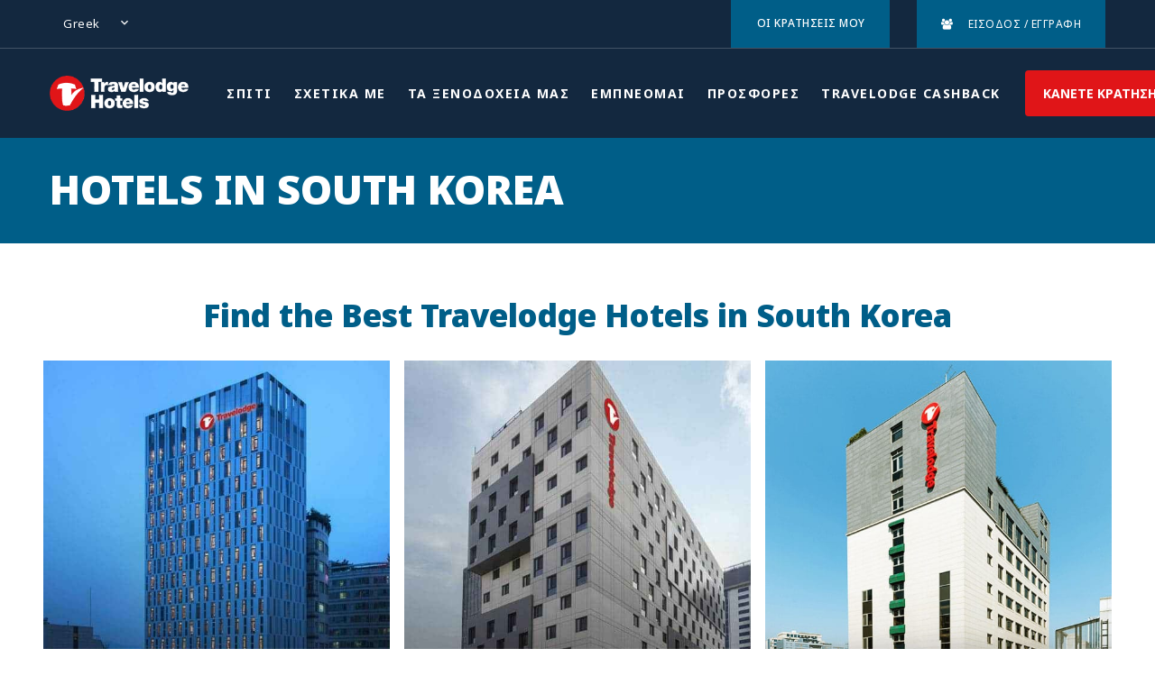

--- FILE ---
content_type: text/html; charset=UTF-8
request_url: https://www.travelodgehotels.asia/el/korea/?
body_size: 42889
content:
<!DOCTYPE html>
<html dir="ltr" lang="el" prefix="og: https://ogp.me/ns#">
<head><meta charset="UTF-8"><script>if(navigator.userAgent.match(/MSIE|Internet Explorer/i)||navigator.userAgent.match(/Trident\/7\..*?rv:11/i)){var href=document.location.href;if(!href.match(/[?&]nowprocket/)){if(href.indexOf("?")==-1){if(href.indexOf("#")==-1){document.location.href=href+"?nowprocket=1"}else{document.location.href=href.replace("#","?nowprocket=1#")}}else{if(href.indexOf("#")==-1){document.location.href=href+"&nowprocket=1"}else{document.location.href=href.replace("#","&nowprocket=1#")}}}}</script><script>(()=>{class RocketLazyLoadScripts{constructor(){this.v="2.0.3",this.userEvents=["keydown","keyup","mousedown","mouseup","mousemove","mouseover","mouseenter","mouseout","mouseleave","touchmove","touchstart","touchend","touchcancel","wheel","click","dblclick","input","visibilitychange"],this.attributeEvents=["onblur","onclick","oncontextmenu","ondblclick","onfocus","onmousedown","onmouseenter","onmouseleave","onmousemove","onmouseout","onmouseover","onmouseup","onmousewheel","onscroll","onsubmit"]}async t(){this.i(),this.o(),/iP(ad|hone)/.test(navigator.userAgent)&&this.h(),this.u(),this.l(this),this.m(),this.k(this),this.p(this),this._(),await Promise.all([this.R(),this.L()]),this.lastBreath=Date.now(),this.S(this),this.P(),this.D(),this.O(),this.M(),await this.C(this.delayedScripts.normal),await this.C(this.delayedScripts.defer),await this.C(this.delayedScripts.async),this.F("domReady"),await this.T(),await this.j(),await this.I(),this.F("windowLoad"),await this.A(),window.dispatchEvent(new Event("rocket-allScriptsLoaded")),this.everythingLoaded=!0,this.lastTouchEnd&&await new Promise((t=>setTimeout(t,500-Date.now()+this.lastTouchEnd))),this.H(),this.F("all"),this.U(),this.W()}i(){this.CSPIssue=sessionStorage.getItem("rocketCSPIssue"),document.addEventListener("securitypolicyviolation",(t=>{this.CSPIssue||"script-src-elem"!==t.violatedDirective||"data"!==t.blockedURI||(this.CSPIssue=!0,sessionStorage.setItem("rocketCSPIssue",!0))}),{isRocket:!0})}o(){window.addEventListener("pageshow",(t=>{this.persisted=t.persisted,this.realWindowLoadedFired=!0}),{isRocket:!0}),window.addEventListener("pagehide",(()=>{this.onFirstUserAction=null}),{isRocket:!0})}h(){let t;function e(e){t=e}window.addEventListener("touchstart",e,{isRocket:!0}),window.addEventListener("touchend",(function i(o){Math.abs(o.changedTouches[0].pageX-t.changedTouches[0].pageX)<10&&Math.abs(o.changedTouches[0].pageY-t.changedTouches[0].pageY)<10&&o.timeStamp-t.timeStamp<200&&(o.target.dispatchEvent(new PointerEvent("click",{target:o.target,bubbles:!0,cancelable:!0,detail:1})),event.preventDefault(),window.removeEventListener("touchstart",e,{isRocket:!0}),window.removeEventListener("touchend",i,{isRocket:!0}))}),{isRocket:!0})}q(t){this.userActionTriggered||("mousemove"!==t.type||this.firstMousemoveIgnored?"keyup"===t.type||"mouseover"===t.type||"mouseout"===t.type||(this.userActionTriggered=!0,this.onFirstUserAction&&this.onFirstUserAction()):this.firstMousemoveIgnored=!0),"click"===t.type&&t.preventDefault(),this.savedUserEvents.length>0&&(t.stopPropagation(),t.stopImmediatePropagation()),"touchstart"===this.lastEvent&&"touchend"===t.type&&(this.lastTouchEnd=Date.now()),"click"===t.type&&(this.lastTouchEnd=0),this.lastEvent=t.type,this.savedUserEvents.push(t)}u(){this.savedUserEvents=[],this.userEventHandler=this.q.bind(this),this.userEvents.forEach((t=>window.addEventListener(t,this.userEventHandler,{passive:!1,isRocket:!0})))}U(){this.userEvents.forEach((t=>window.removeEventListener(t,this.userEventHandler,{passive:!1,isRocket:!0}))),this.savedUserEvents.forEach((t=>{t.target.dispatchEvent(new window[t.constructor.name](t.type,t))}))}m(){this.eventsMutationObserver=new MutationObserver((t=>{const e="return false";for(const i of t){if("attributes"===i.type){const t=i.target.getAttribute(i.attributeName);t&&t!==e&&(i.target.setAttribute("data-rocket-"+i.attributeName,t),i.target["rocket"+i.attributeName]=new Function("event",t),i.target.setAttribute(i.attributeName,e))}"childList"===i.type&&i.addedNodes.forEach((t=>{if(t.nodeType===Node.ELEMENT_NODE)for(const i of t.attributes)this.attributeEvents.includes(i.name)&&i.value&&""!==i.value&&(t.setAttribute("data-rocket-"+i.name,i.value),t["rocket"+i.name]=new Function("event",i.value),t.setAttribute(i.name,e))}))}})),this.eventsMutationObserver.observe(document,{subtree:!0,childList:!0,attributeFilter:this.attributeEvents})}H(){this.eventsMutationObserver.disconnect(),this.attributeEvents.forEach((t=>{document.querySelectorAll("[data-rocket-"+t+"]").forEach((e=>{e.setAttribute(t,e.getAttribute("data-rocket-"+t)),e.removeAttribute("data-rocket-"+t)}))}))}k(t){Object.defineProperty(HTMLElement.prototype,"onclick",{get(){return this.rocketonclick||null},set(e){this.rocketonclick=e,this.setAttribute(t.everythingLoaded?"onclick":"data-rocket-onclick","this.rocketonclick(event)")}})}S(t){function e(e,i){let o=e[i];e[i]=null,Object.defineProperty(e,i,{get:()=>o,set(s){t.everythingLoaded?o=s:e["rocket"+i]=o=s}})}e(document,"onreadystatechange"),e(window,"onload"),e(window,"onpageshow");try{Object.defineProperty(document,"readyState",{get:()=>t.rocketReadyState,set(e){t.rocketReadyState=e},configurable:!0}),document.readyState="loading"}catch(t){console.log("WPRocket DJE readyState conflict, bypassing")}}l(t){this.originalAddEventListener=EventTarget.prototype.addEventListener,this.originalRemoveEventListener=EventTarget.prototype.removeEventListener,this.savedEventListeners=[],EventTarget.prototype.addEventListener=function(e,i,o){o&&o.isRocket||!t.B(e,this)&&!t.userEvents.includes(e)||t.B(e,this)&&!t.userActionTriggered||e.startsWith("rocket-")||t.everythingLoaded?t.originalAddEventListener.call(this,e,i,o):t.savedEventListeners.push({target:this,remove:!1,type:e,func:i,options:o})},EventTarget.prototype.removeEventListener=function(e,i,o){o&&o.isRocket||!t.B(e,this)&&!t.userEvents.includes(e)||t.B(e,this)&&!t.userActionTriggered||e.startsWith("rocket-")||t.everythingLoaded?t.originalRemoveEventListener.call(this,e,i,o):t.savedEventListeners.push({target:this,remove:!0,type:e,func:i,options:o})}}F(t){"all"===t&&(EventTarget.prototype.addEventListener=this.originalAddEventListener,EventTarget.prototype.removeEventListener=this.originalRemoveEventListener),this.savedEventListeners=this.savedEventListeners.filter((e=>{let i=e.type,o=e.target||window;return"domReady"===t&&"DOMContentLoaded"!==i&&"readystatechange"!==i||("windowLoad"===t&&"load"!==i&&"readystatechange"!==i&&"pageshow"!==i||(this.B(i,o)&&(i="rocket-"+i),e.remove?o.removeEventListener(i,e.func,e.options):o.addEventListener(i,e.func,e.options),!1))}))}p(t){let e;function i(e){return t.everythingLoaded?e:e.split(" ").map((t=>"load"===t||t.startsWith("load.")?"rocket-jquery-load":t)).join(" ")}function o(o){function s(e){const s=o.fn[e];o.fn[e]=o.fn.init.prototype[e]=function(){return this[0]===window&&t.userActionTriggered&&("string"==typeof arguments[0]||arguments[0]instanceof String?arguments[0]=i(arguments[0]):"object"==typeof arguments[0]&&Object.keys(arguments[0]).forEach((t=>{const e=arguments[0][t];delete arguments[0][t],arguments[0][i(t)]=e}))),s.apply(this,arguments),this}}if(o&&o.fn&&!t.allJQueries.includes(o)){const e={DOMContentLoaded:[],"rocket-DOMContentLoaded":[]};for(const t in e)document.addEventListener(t,(()=>{e[t].forEach((t=>t()))}),{isRocket:!0});o.fn.ready=o.fn.init.prototype.ready=function(i){function s(){parseInt(o.fn.jquery)>2?setTimeout((()=>i.bind(document)(o))):i.bind(document)(o)}return t.realDomReadyFired?!t.userActionTriggered||t.fauxDomReadyFired?s():e["rocket-DOMContentLoaded"].push(s):e.DOMContentLoaded.push(s),o([])},s("on"),s("one"),s("off"),t.allJQueries.push(o)}e=o}t.allJQueries=[],o(window.jQuery),Object.defineProperty(window,"jQuery",{get:()=>e,set(t){o(t)}})}P(){const t=new Map;document.write=document.writeln=function(e){const i=document.currentScript,o=document.createRange(),s=i.parentElement;let n=t.get(i);void 0===n&&(n=i.nextSibling,t.set(i,n));const c=document.createDocumentFragment();o.setStart(c,0),c.appendChild(o.createContextualFragment(e)),s.insertBefore(c,n)}}async R(){return new Promise((t=>{this.userActionTriggered?t():this.onFirstUserAction=t}))}async L(){return new Promise((t=>{document.addEventListener("DOMContentLoaded",(()=>{this.realDomReadyFired=!0,t()}),{isRocket:!0})}))}async I(){return this.realWindowLoadedFired?Promise.resolve():new Promise((t=>{window.addEventListener("load",t,{isRocket:!0})}))}M(){this.pendingScripts=[];this.scriptsMutationObserver=new MutationObserver((t=>{for(const e of t)e.addedNodes.forEach((t=>{"SCRIPT"!==t.tagName||t.noModule||t.isWPRocket||this.pendingScripts.push({script:t,promise:new Promise((e=>{const i=()=>{const i=this.pendingScripts.findIndex((e=>e.script===t));i>=0&&this.pendingScripts.splice(i,1),e()};t.addEventListener("load",i,{isRocket:!0}),t.addEventListener("error",i,{isRocket:!0}),setTimeout(i,1e3)}))})}))})),this.scriptsMutationObserver.observe(document,{childList:!0,subtree:!0})}async j(){await this.J(),this.pendingScripts.length?(await this.pendingScripts[0].promise,await this.j()):this.scriptsMutationObserver.disconnect()}D(){this.delayedScripts={normal:[],async:[],defer:[]},document.querySelectorAll("script[type$=rocketlazyloadscript]").forEach((t=>{t.hasAttribute("data-rocket-src")?t.hasAttribute("async")&&!1!==t.async?this.delayedScripts.async.push(t):t.hasAttribute("defer")&&!1!==t.defer||"module"===t.getAttribute("data-rocket-type")?this.delayedScripts.defer.push(t):this.delayedScripts.normal.push(t):this.delayedScripts.normal.push(t)}))}async _(){await this.L();let t=[];document.querySelectorAll("script[type$=rocketlazyloadscript][data-rocket-src]").forEach((e=>{let i=e.getAttribute("data-rocket-src");if(i&&!i.startsWith("data:")){i.startsWith("//")&&(i=location.protocol+i);try{const o=new URL(i).origin;o!==location.origin&&t.push({src:o,crossOrigin:e.crossOrigin||"module"===e.getAttribute("data-rocket-type")})}catch(t){}}})),t=[...new Map(t.map((t=>[JSON.stringify(t),t]))).values()],this.N(t,"preconnect")}async $(t){if(await this.G(),!0!==t.noModule||!("noModule"in HTMLScriptElement.prototype))return new Promise((e=>{let i;function o(){(i||t).setAttribute("data-rocket-status","executed"),e()}try{if(navigator.userAgent.includes("Firefox/")||""===navigator.vendor||this.CSPIssue)i=document.createElement("script"),[...t.attributes].forEach((t=>{let e=t.nodeName;"type"!==e&&("data-rocket-type"===e&&(e="type"),"data-rocket-src"===e&&(e="src"),i.setAttribute(e,t.nodeValue))})),t.text&&(i.text=t.text),t.nonce&&(i.nonce=t.nonce),i.hasAttribute("src")?(i.addEventListener("load",o,{isRocket:!0}),i.addEventListener("error",(()=>{i.setAttribute("data-rocket-status","failed-network"),e()}),{isRocket:!0}),setTimeout((()=>{i.isConnected||e()}),1)):(i.text=t.text,o()),i.isWPRocket=!0,t.parentNode.replaceChild(i,t);else{const i=t.getAttribute("data-rocket-type"),s=t.getAttribute("data-rocket-src");i?(t.type=i,t.removeAttribute("data-rocket-type")):t.removeAttribute("type"),t.addEventListener("load",o,{isRocket:!0}),t.addEventListener("error",(i=>{this.CSPIssue&&i.target.src.startsWith("data:")?(console.log("WPRocket: CSP fallback activated"),t.removeAttribute("src"),this.$(t).then(e)):(t.setAttribute("data-rocket-status","failed-network"),e())}),{isRocket:!0}),s?(t.fetchPriority="high",t.removeAttribute("data-rocket-src"),t.src=s):t.src="data:text/javascript;base64,"+window.btoa(unescape(encodeURIComponent(t.text)))}}catch(i){t.setAttribute("data-rocket-status","failed-transform"),e()}}));t.setAttribute("data-rocket-status","skipped")}async C(t){const e=t.shift();return e?(e.isConnected&&await this.$(e),this.C(t)):Promise.resolve()}O(){this.N([...this.delayedScripts.normal,...this.delayedScripts.defer,...this.delayedScripts.async],"preload")}N(t,e){this.trash=this.trash||[];let i=!0;var o=document.createDocumentFragment();t.forEach((t=>{const s=t.getAttribute&&t.getAttribute("data-rocket-src")||t.src;if(s&&!s.startsWith("data:")){const n=document.createElement("link");n.href=s,n.rel=e,"preconnect"!==e&&(n.as="script",n.fetchPriority=i?"high":"low"),t.getAttribute&&"module"===t.getAttribute("data-rocket-type")&&(n.crossOrigin=!0),t.crossOrigin&&(n.crossOrigin=t.crossOrigin),t.integrity&&(n.integrity=t.integrity),t.nonce&&(n.nonce=t.nonce),o.appendChild(n),this.trash.push(n),i=!1}})),document.head.appendChild(o)}W(){this.trash.forEach((t=>t.remove()))}async T(){try{document.readyState="interactive"}catch(t){}this.fauxDomReadyFired=!0;try{await this.G(),document.dispatchEvent(new Event("rocket-readystatechange")),await this.G(),document.rocketonreadystatechange&&document.rocketonreadystatechange(),await this.G(),document.dispatchEvent(new Event("rocket-DOMContentLoaded")),await this.G(),window.dispatchEvent(new Event("rocket-DOMContentLoaded"))}catch(t){console.error(t)}}async A(){try{document.readyState="complete"}catch(t){}try{await this.G(),document.dispatchEvent(new Event("rocket-readystatechange")),await this.G(),document.rocketonreadystatechange&&document.rocketonreadystatechange(),await this.G(),window.dispatchEvent(new Event("rocket-load")),await this.G(),window.rocketonload&&window.rocketonload(),await this.G(),this.allJQueries.forEach((t=>t(window).trigger("rocket-jquery-load"))),await this.G();const t=new Event("rocket-pageshow");t.persisted=this.persisted,window.dispatchEvent(t),await this.G(),window.rocketonpageshow&&window.rocketonpageshow({persisted:this.persisted})}catch(t){console.error(t)}}async G(){Date.now()-this.lastBreath>45&&(await this.J(),this.lastBreath=Date.now())}async J(){return document.hidden?new Promise((t=>setTimeout(t))):new Promise((t=>requestAnimationFrame(t)))}B(t,e){return e===document&&"readystatechange"===t||(e===document&&"DOMContentLoaded"===t||(e===window&&"DOMContentLoaded"===t||(e===window&&"load"===t||e===window&&"pageshow"===t)))}static run(){(new RocketLazyLoadScripts).t()}}RocketLazyLoadScripts.run()})();</script>
    <!-- <script id="Cookiebot" src="https://consent.cookiebot.com/uc.js" data-cbid="8b67e318-b546-4d08-94c0-4ab15779ed51" data-blockingmode="auto" type="text/javascript"></script> -->

    <!-- Google Tag Manager -->
    <script type="rocketlazyloadscript">(function(w,d,s,l,i){w[l]=w[l]||[];w[l].push({'gtm.start':
    new Date().getTime(),event:'gtm.js'});var f=d.getElementsByTagName(s)[0],
    j=d.createElement(s),dl=l!='dataLayer'?'&l='+l:'';j.async=true;j.src=
    'https://www.googletagmanager.com/gtm.js?id='+i+dl;f.parentNode.insertBefore(j,f);
    })(window,document,'script','dataLayer','GTM-NVSZT6K');</script>
    <!-- End Google Tag Manager -->


    <script type="rocketlazyloadscript">
    window.dataLayer = window.dataLayer || [];
    function gtag(){dataLayer.push(arguments);}
    gtag('js', new Date());

    gtag('config', 'G-TPCRYDWC3Q');
    </script>

        
    <meta name="google-site-verification" content="VPBME_o3asPRIzlVVMStrRKHT0kSV7PWoVqdb2kmNME" />
    <meta name="viewport" content="width=device-width, initial-scale=1">
    <link rel="profile" href="http://gmpg.org/xfn/11">
    <link rel="pingback" href="https://www.travelodgehotels.asia/xmlrpc.php">
    <title>Travelodge Hotels in South Korea | Affordable Stays with Exclusive Deals</title>
<link data-rocket-preload as="style" href="https://fonts.googleapis.com/css?family=Noto%20Sans%3A300%2C400%2C400i%2C500%2C600%2C700%2C800%2C900%7CNoto%20Sans%3A300%2C400%2C400i%2C500%2C600%2C700%2C800%2C900%7CNoto%20Sans%3A300%2C400%2C400i%2C500%2C600%2C700%2C800%2C900%7CAbril%20Fatface%3Aregular%7CNoto%20Sans%3Aregular%2Citalic%2C700%2C700italic&#038;display=swap" rel="preload">
<link href="https://fonts.googleapis.com/css?family=Noto%20Sans%3A300%2C400%2C400i%2C500%2C600%2C700%2C800%2C900%7CNoto%20Sans%3A300%2C400%2C400i%2C500%2C600%2C700%2C800%2C900%7CNoto%20Sans%3A300%2C400%2C400i%2C500%2C600%2C700%2C800%2C900%7CAbril%20Fatface%3Aregular%7CNoto%20Sans%3Aregular%2Citalic%2C700%2C700italic&#038;display=swap" media="print" onload="this.media=&#039;all&#039;" rel="stylesheet">
<noscript><link rel="stylesheet" href="https://fonts.googleapis.com/css?family=Noto%20Sans%3A300%2C400%2C400i%2C500%2C600%2C700%2C800%2C900%7CNoto%20Sans%3A300%2C400%2C400i%2C500%2C600%2C700%2C800%2C900%7CNoto%20Sans%3A300%2C400%2C400i%2C500%2C600%2C700%2C800%2C900%7CAbril%20Fatface%3Aregular%7CNoto%20Sans%3Aregular%2Citalic%2C700%2C700italic&#038;display=swap"></noscript>

		<!-- All in One SEO 4.8.3.2 - aioseo.com -->
	<meta name="description" content="Discover our hotels in South Korea. Great value hotels in South Korea: Seoul hotels in Myeongdong and Dongdaemun, plus Busan. See live rates and book direct." />
	<meta name="robots" content="max-image-preview:large" />
	<meta name="google-site-verification" content="VPBME_o3asPRIzlVVMStrRKHT0kSV7PWoVqdb2kmNME" />
	<link rel="canonical" href="https://www.travelodgehotels.asia/el/korea/" />
	<meta name="generator" content="All in One SEO (AIOSEO) 4.8.3.2" />
		<meta property="og:locale" content="el_GR" />
		<meta property="og:site_name" content="Travelodge Asia Ξενοδοχεία - Ουσιαστικά καλύτερα" />
		<meta property="og:type" content="article" />
		<meta property="og:title" content="Travelodge Hotels in South Korea | Affordable Stays with Exclusive Deals" />
		<meta property="og:description" content="Discover our hotels in South Korea. Great value hotels in South Korea: Seoul hotels in Myeongdong and Dongdaemun, plus Busan. See live rates and book direct." />
		<meta property="og:url" content="https://www.travelodgehotels.asia/el/korea/" />
		<meta property="og:image" content="https://www.travelodgehotels.asia/wp-content/uploads/2022/06/TLA-Essentially-Safer_EDM-Header-01.png" />
		<meta property="og:image:secure_url" content="https://www.travelodgehotels.asia/wp-content/uploads/2022/06/TLA-Essentially-Safer_EDM-Header-01.png" />
		<meta property="og:image:width" content="834" />
		<meta property="og:image:height" content="209" />
		<meta property="article:published_time" content="2022-01-04T06:07:20+00:00" />
		<meta property="article:modified_time" content="2025-09-12T02:05:26+00:00" />
		<meta name="twitter:card" content="summary" />
		<meta name="twitter:title" content="Travelodge Hotels in South Korea | Affordable Stays with Exclusive Deals" />
		<meta name="twitter:description" content="Discover our hotels in South Korea. Great value hotels in South Korea: Seoul hotels in Myeongdong and Dongdaemun, plus Busan. See live rates and book direct." />
		<meta name="twitter:image" content="https://www.travelodgehotels.asia/wp-content/uploads/2022/06/TLA-Essentially-Safer_EDM-Header-01.png" />
		<script type="application/ld+json" class="aioseo-schema">{
    "@context": "https:\/\/schema.org",
    "@graph": [
        {
            "@type": "BreadcrumbList",
            "@id": "https:\/\/www.travelodgehotels.asia\/el\/korea\/#breadcrumblist",
            "itemListElement": [
                {
                    "@type": "ListItem",
                    "@id": "https:\/\/www.travelodgehotels.asia\/el#listItem",
                    "position": 1,
                    "name": "\u03a3\u03c0\u03af\u03c4\u03b9",
                    "item": "https:\/\/www.travelodgehotels.asia\/el",
                    "nextItem": {
                        "@type": "ListItem",
                        "@id": "https:\/\/www.travelodgehotels.asia\/el\/korea\/#listItem",
                        "name": "Hotels in South Korea"
                    }
                },
                {
                    "@type": "ListItem",
                    "@id": "https:\/\/www.travelodgehotels.asia\/el\/korea\/#listItem",
                    "position": 2,
                    "name": "Hotels in South Korea",
                    "previousItem": {
                        "@type": "ListItem",
                        "@id": "https:\/\/www.travelodgehotels.asia\/el#listItem",
                        "name": "\u03a3\u03c0\u03af\u03c4\u03b9"
                    }
                }
            ]
        },
        {
            "@type": "Organization",
            "@id": "https:\/\/www.travelodgehotels.asia\/el\/#organization",
            "name": "Travelodge Asia \u039e\u03b5\u03bd\u03bf\u03b4\u03bf\u03c7\u03b5\u03af\u03b1",
            "description": "\u039f\u03c5\u03c3\u03b9\u03b1\u03c3\u03c4\u03b9\u03ba\u03ac \u039a\u03b1\u03bb\u03cd\u03c4\u03b5\u03c1\u03bf",
            "url": "https:\/\/www.travelodgehotels.asia\/el\/",
            "logo": {
                "@type": "ImageObject",
                "url": "https:\/\/www.travelodgehotels.asia\/wp-content\/uploads\/2022\/06\/TLA-Essentially-Safer_EDM-Header-01.png",
                "@id": "https:\/\/www.travelodgehotels.asia\/el\/korea\/#organizationLogo",
                "width": 834,
                "height": 209
            },
            "image": {
                "@id": "https:\/\/www.travelodgehotels.asia\/el\/korea\/#organizationLogo"
            }
        },
        {
            "@type": "WebPage",
            "@id": "https:\/\/www.travelodgehotels.asia\/el\/korea\/#webpage",
            "url": "https:\/\/www.travelodgehotels.asia\/el\/korea\/",
            "name": "Travelodge Hotels in South Korea | Affordable Stays with Exclusive Deals",
            "description": "Discover our hotels in South Korea. Great value hotels in South Korea: Seoul hotels in Myeongdong and Dongdaemun, plus Busan. See live rates and book direct.",
            "inLanguage": "el",
            "isPartOf": {
                "@id": "https:\/\/www.travelodgehotels.asia\/el\/#website"
            },
            "breadcrumb": {
                "@id": "https:\/\/www.travelodgehotels.asia\/el\/korea\/#breadcrumblist"
            },
            "datePublished": "2022-01-04T06:07:20+08:00",
            "dateModified": "2025-09-12T10:05:26+08:00"
        },
        {
            "@type": "WebSite",
            "@id": "https:\/\/www.travelodgehotels.asia\/el\/#website",
            "url": "https:\/\/www.travelodgehotels.asia\/el\/",
            "name": "Travelodge Asia \u039e\u03b5\u03bd\u03bf\u03b4\u03bf\u03c7\u03b5\u03af\u03b1",
            "description": "\u039f\u03c5\u03c3\u03b9\u03b1\u03c3\u03c4\u03b9\u03ba\u03ac \u039a\u03b1\u03bb\u03cd\u03c4\u03b5\u03c1\u03bf",
            "inLanguage": "el",
            "publisher": {
                "@id": "https:\/\/www.travelodgehotels.asia\/el\/#organization"
            }
        }
    ]
}</script>
		<!-- All in One SEO -->


		<script type="rocketlazyloadscript" id="plugin" data-rocket-type="text/javascript">
			//<![CDATA[

			ajaxurl = 'https://www.travelodgehotels.asia/wp-admin/admin-ajax.php';
			nv_ajaxurl = 'https://www.travelodgehotels.asia/wp-admin/admin-ajax.php';

			console.log(ajaxurl);

			//]]> 
		</script>

		<link rel='dns-prefetch' href='//cdnjs.cloudflare.com' />
<link rel='dns-prefetch' href='//fonts.googleapis.com' />
<link rel='dns-prefetch' href='//ajax.googleapis.com' />
<link href='https://fonts.gstatic.com' crossorigin rel='preconnect' />
<link rel="alternate" type="application/rss+xml" title="Ροή RSS &raquo; Travelodge Asia Hotels" href="https://www.travelodgehotels.asia/el/feed/" />
<style type="text/css">
img.wp-smiley,
img.emoji {
	display: inline !important;
	border: none !important;
	box-shadow: none !important;
	height: 1em !important;
	width: 1em !important;
	margin: 0 0.07em !important;
	vertical-align: -0.1em !important;
	background: none !important;
	padding: 0 !important;
}
</style>
	<link data-minify="1" rel='stylesheet' id='hotello-style-css' href='https://www.travelodgehotels.asia/wp-content/cache/background-css/1/www.travelodgehotels.asia/wp-content/cache/min/1/wp-content/themes/hotello-child/style.css?ver=1761701079&wpr_t=1762433963' type='text/css' media='all' />
<link data-minify="1" rel='stylesheet' id='hotello-app-css' href='https://www.travelodgehotels.asia/wp-content/cache/background-css/1/www.travelodgehotels.asia/wp-content/cache/min/1/wp-content/themes/hotello/public/css/app.css?ver=1761701079&wpr_t=1762433963' type='text/css' media='all' />
<link data-minify="1" rel='stylesheet' id='font-awesome-css' href='https://www.travelodgehotels.asia/wp-content/cache/min/1/wp-content/themes/hotello/public/vendors/font-awesome.css?ver=1761701079' type='text/css' media='all' />
<link rel='stylesheet' id='material-icons-css' href='//fonts.googleapis.com/icon?family=Material+Icons' type='text/css' media='all' />
<link data-minify="1" rel='stylesheet' id='hotello-theme-custom-styles-css' href='https://www.travelodgehotels.asia/wp-content/cache/background-css/1/www.travelodgehotels.asia/wp-content/cache/min/1/wp-content/uploads/stm_uploads/skin-custom.css?ver=1761701079&wpr_t=1762433963' type='text/css' media='all' />

<link data-minify="1" rel='stylesheet' id='hotello-post-style-css' href='https://www.travelodgehotels.asia/wp-content/cache/min/1/wp-content/themes/hotello/public/css/post/style_1.css?ver=1761701079' type='text/css' media='all' />
<link data-minify="1" rel='stylesheet' id='hotello-titlebox-style-css' href='https://www.travelodgehotels.asia/wp-content/cache/min/1/wp-content/themes/hotello/public/css/titlebox/style_1.css?ver=1761701079' type='text/css' media='all' />
<link data-minify="1" rel='stylesheet' id='hotello-forms-style-css' href='https://www.travelodgehotels.asia/wp-content/cache/min/1/wp-content/themes/hotello/public/css/forms/chicago.css?ver=1761701079' type='text/css' media='all' />
<link data-minify="1" rel='stylesheet' id='hotello-buttons-style-css' href='https://www.travelodgehotels.asia/wp-content/cache/min/1/wp-content/themes/hotello/public/css/buttons/chicago.css?ver=1761701079' type='text/css' media='all' />
<link data-minify="1" rel='stylesheet' id='stm_hotelier-css' href='https://www.travelodgehotels.asia/wp-content/cache/min/1/wp-content/themes/hotello/public/css/vendors/hotelier/chicago/hotelier.css?ver=1761701079' type='text/css' media='all' />
<link data-minify="1" rel='stylesheet' id='hotello-header-style-css' href='https://www.travelodgehotels.asia/wp-content/cache/min/1/wp-content/themes/hotello/public/css/header/styles/style_1.css?ver=1761701079' type='text/css' media='all' />
<link data-minify="1" rel='stylesheet' id='stm-stmicons-css' href='https://www.travelodgehotels.asia/wp-content/cache/min/1/wp-content/themes/hotello/public/fonts/stmicons/stmicons.css?ver=1761701079' type='text/css' media='all' />
<link rel='stylesheet' id='wp-block-library-css' href='https://www.travelodgehotels.asia/wp-includes/css/dist/block-library/style.min.css' type='text/css' media='all' />
<link rel='stylesheet' id='classic-theme-styles-css' href='https://www.travelodgehotels.asia/wp-includes/css/classic-themes.min.css' type='text/css' media='all' />
<style id='global-styles-inline-css' type='text/css'>
body{--wp--preset--color--black: #000000;--wp--preset--color--cyan-bluish-gray: #abb8c3;--wp--preset--color--white: #ffffff;--wp--preset--color--pale-pink: #f78da7;--wp--preset--color--vivid-red: #cf2e2e;--wp--preset--color--luminous-vivid-orange: #ff6900;--wp--preset--color--luminous-vivid-amber: #fcb900;--wp--preset--color--light-green-cyan: #7bdcb5;--wp--preset--color--vivid-green-cyan: #00d084;--wp--preset--color--pale-cyan-blue: #8ed1fc;--wp--preset--color--vivid-cyan-blue: #0693e3;--wp--preset--color--vivid-purple: #9b51e0;--wp--preset--gradient--vivid-cyan-blue-to-vivid-purple: linear-gradient(135deg,rgba(6,147,227,1) 0%,rgb(155,81,224) 100%);--wp--preset--gradient--light-green-cyan-to-vivid-green-cyan: linear-gradient(135deg,rgb(122,220,180) 0%,rgb(0,208,130) 100%);--wp--preset--gradient--luminous-vivid-amber-to-luminous-vivid-orange: linear-gradient(135deg,rgba(252,185,0,1) 0%,rgba(255,105,0,1) 100%);--wp--preset--gradient--luminous-vivid-orange-to-vivid-red: linear-gradient(135deg,rgba(255,105,0,1) 0%,rgb(207,46,46) 100%);--wp--preset--gradient--very-light-gray-to-cyan-bluish-gray: linear-gradient(135deg,rgb(238,238,238) 0%,rgb(169,184,195) 100%);--wp--preset--gradient--cool-to-warm-spectrum: linear-gradient(135deg,rgb(74,234,220) 0%,rgb(151,120,209) 20%,rgb(207,42,186) 40%,rgb(238,44,130) 60%,rgb(251,105,98) 80%,rgb(254,248,76) 100%);--wp--preset--gradient--blush-light-purple: linear-gradient(135deg,rgb(255,206,236) 0%,rgb(152,150,240) 100%);--wp--preset--gradient--blush-bordeaux: linear-gradient(135deg,rgb(254,205,165) 0%,rgb(254,45,45) 50%,rgb(107,0,62) 100%);--wp--preset--gradient--luminous-dusk: linear-gradient(135deg,rgb(255,203,112) 0%,rgb(199,81,192) 50%,rgb(65,88,208) 100%);--wp--preset--gradient--pale-ocean: linear-gradient(135deg,rgb(255,245,203) 0%,rgb(182,227,212) 50%,rgb(51,167,181) 100%);--wp--preset--gradient--electric-grass: linear-gradient(135deg,rgb(202,248,128) 0%,rgb(113,206,126) 100%);--wp--preset--gradient--midnight: linear-gradient(135deg,rgb(2,3,129) 0%,rgb(40,116,252) 100%);--wp--preset--duotone--dark-grayscale: url('#wp-duotone-dark-grayscale');--wp--preset--duotone--grayscale: url('#wp-duotone-grayscale');--wp--preset--duotone--purple-yellow: url('#wp-duotone-purple-yellow');--wp--preset--duotone--blue-red: url('#wp-duotone-blue-red');--wp--preset--duotone--midnight: url('#wp-duotone-midnight');--wp--preset--duotone--magenta-yellow: url('#wp-duotone-magenta-yellow');--wp--preset--duotone--purple-green: url('#wp-duotone-purple-green');--wp--preset--duotone--blue-orange: url('#wp-duotone-blue-orange');--wp--preset--font-size--small: 13px;--wp--preset--font-size--medium: 20px;--wp--preset--font-size--large: 36px;--wp--preset--font-size--x-large: 42px;--wp--preset--spacing--20: 0.44rem;--wp--preset--spacing--30: 0.67rem;--wp--preset--spacing--40: 1rem;--wp--preset--spacing--50: 1.5rem;--wp--preset--spacing--60: 2.25rem;--wp--preset--spacing--70: 3.38rem;--wp--preset--spacing--80: 5.06rem;--wp--preset--shadow--natural: 6px 6px 9px rgba(0, 0, 0, 0.2);--wp--preset--shadow--deep: 12px 12px 50px rgba(0, 0, 0, 0.4);--wp--preset--shadow--sharp: 6px 6px 0px rgba(0, 0, 0, 0.2);--wp--preset--shadow--outlined: 6px 6px 0px -3px rgba(255, 255, 255, 1), 6px 6px rgba(0, 0, 0, 1);--wp--preset--shadow--crisp: 6px 6px 0px rgba(0, 0, 0, 1);}:where(.is-layout-flex){gap: 0.5em;}body .is-layout-flow > .alignleft{float: left;margin-inline-start: 0;margin-inline-end: 2em;}body .is-layout-flow > .alignright{float: right;margin-inline-start: 2em;margin-inline-end: 0;}body .is-layout-flow > .aligncenter{margin-left: auto !important;margin-right: auto !important;}body .is-layout-constrained > .alignleft{float: left;margin-inline-start: 0;margin-inline-end: 2em;}body .is-layout-constrained > .alignright{float: right;margin-inline-start: 2em;margin-inline-end: 0;}body .is-layout-constrained > .aligncenter{margin-left: auto !important;margin-right: auto !important;}body .is-layout-constrained > :where(:not(.alignleft):not(.alignright):not(.alignfull)){max-width: var(--wp--style--global--content-size);margin-left: auto !important;margin-right: auto !important;}body .is-layout-constrained > .alignwide{max-width: var(--wp--style--global--wide-size);}body .is-layout-flex{display: flex;}body .is-layout-flex{flex-wrap: wrap;align-items: center;}body .is-layout-flex > *{margin: 0;}:where(.wp-block-columns.is-layout-flex){gap: 2em;}.has-black-color{color: var(--wp--preset--color--black) !important;}.has-cyan-bluish-gray-color{color: var(--wp--preset--color--cyan-bluish-gray) !important;}.has-white-color{color: var(--wp--preset--color--white) !important;}.has-pale-pink-color{color: var(--wp--preset--color--pale-pink) !important;}.has-vivid-red-color{color: var(--wp--preset--color--vivid-red) !important;}.has-luminous-vivid-orange-color{color: var(--wp--preset--color--luminous-vivid-orange) !important;}.has-luminous-vivid-amber-color{color: var(--wp--preset--color--luminous-vivid-amber) !important;}.has-light-green-cyan-color{color: var(--wp--preset--color--light-green-cyan) !important;}.has-vivid-green-cyan-color{color: var(--wp--preset--color--vivid-green-cyan) !important;}.has-pale-cyan-blue-color{color: var(--wp--preset--color--pale-cyan-blue) !important;}.has-vivid-cyan-blue-color{color: var(--wp--preset--color--vivid-cyan-blue) !important;}.has-vivid-purple-color{color: var(--wp--preset--color--vivid-purple) !important;}.has-black-background-color{background-color: var(--wp--preset--color--black) !important;}.has-cyan-bluish-gray-background-color{background-color: var(--wp--preset--color--cyan-bluish-gray) !important;}.has-white-background-color{background-color: var(--wp--preset--color--white) !important;}.has-pale-pink-background-color{background-color: var(--wp--preset--color--pale-pink) !important;}.has-vivid-red-background-color{background-color: var(--wp--preset--color--vivid-red) !important;}.has-luminous-vivid-orange-background-color{background-color: var(--wp--preset--color--luminous-vivid-orange) !important;}.has-luminous-vivid-amber-background-color{background-color: var(--wp--preset--color--luminous-vivid-amber) !important;}.has-light-green-cyan-background-color{background-color: var(--wp--preset--color--light-green-cyan) !important;}.has-vivid-green-cyan-background-color{background-color: var(--wp--preset--color--vivid-green-cyan) !important;}.has-pale-cyan-blue-background-color{background-color: var(--wp--preset--color--pale-cyan-blue) !important;}.has-vivid-cyan-blue-background-color{background-color: var(--wp--preset--color--vivid-cyan-blue) !important;}.has-vivid-purple-background-color{background-color: var(--wp--preset--color--vivid-purple) !important;}.has-black-border-color{border-color: var(--wp--preset--color--black) !important;}.has-cyan-bluish-gray-border-color{border-color: var(--wp--preset--color--cyan-bluish-gray) !important;}.has-white-border-color{border-color: var(--wp--preset--color--white) !important;}.has-pale-pink-border-color{border-color: var(--wp--preset--color--pale-pink) !important;}.has-vivid-red-border-color{border-color: var(--wp--preset--color--vivid-red) !important;}.has-luminous-vivid-orange-border-color{border-color: var(--wp--preset--color--luminous-vivid-orange) !important;}.has-luminous-vivid-amber-border-color{border-color: var(--wp--preset--color--luminous-vivid-amber) !important;}.has-light-green-cyan-border-color{border-color: var(--wp--preset--color--light-green-cyan) !important;}.has-vivid-green-cyan-border-color{border-color: var(--wp--preset--color--vivid-green-cyan) !important;}.has-pale-cyan-blue-border-color{border-color: var(--wp--preset--color--pale-cyan-blue) !important;}.has-vivid-cyan-blue-border-color{border-color: var(--wp--preset--color--vivid-cyan-blue) !important;}.has-vivid-purple-border-color{border-color: var(--wp--preset--color--vivid-purple) !important;}.has-vivid-cyan-blue-to-vivid-purple-gradient-background{background: var(--wp--preset--gradient--vivid-cyan-blue-to-vivid-purple) !important;}.has-light-green-cyan-to-vivid-green-cyan-gradient-background{background: var(--wp--preset--gradient--light-green-cyan-to-vivid-green-cyan) !important;}.has-luminous-vivid-amber-to-luminous-vivid-orange-gradient-background{background: var(--wp--preset--gradient--luminous-vivid-amber-to-luminous-vivid-orange) !important;}.has-luminous-vivid-orange-to-vivid-red-gradient-background{background: var(--wp--preset--gradient--luminous-vivid-orange-to-vivid-red) !important;}.has-very-light-gray-to-cyan-bluish-gray-gradient-background{background: var(--wp--preset--gradient--very-light-gray-to-cyan-bluish-gray) !important;}.has-cool-to-warm-spectrum-gradient-background{background: var(--wp--preset--gradient--cool-to-warm-spectrum) !important;}.has-blush-light-purple-gradient-background{background: var(--wp--preset--gradient--blush-light-purple) !important;}.has-blush-bordeaux-gradient-background{background: var(--wp--preset--gradient--blush-bordeaux) !important;}.has-luminous-dusk-gradient-background{background: var(--wp--preset--gradient--luminous-dusk) !important;}.has-pale-ocean-gradient-background{background: var(--wp--preset--gradient--pale-ocean) !important;}.has-electric-grass-gradient-background{background: var(--wp--preset--gradient--electric-grass) !important;}.has-midnight-gradient-background{background: var(--wp--preset--gradient--midnight) !important;}.has-small-font-size{font-size: var(--wp--preset--font-size--small) !important;}.has-medium-font-size{font-size: var(--wp--preset--font-size--medium) !important;}.has-large-font-size{font-size: var(--wp--preset--font-size--large) !important;}.has-x-large-font-size{font-size: var(--wp--preset--font-size--x-large) !important;}
.wp-block-navigation a:where(:not(.wp-element-button)){color: inherit;}
:where(.wp-block-columns.is-layout-flex){gap: 2em;}
.wp-block-pullquote{font-size: 1.5em;line-height: 1.6;}
</style>
<link rel='stylesheet' id='tla-shr-sso-rate-calci-css' href='https://www.travelodgehotels.asia/wp-content/plugins/tla-shr-sso-rate-calci/public/css/tla-shr-sso-rate-calci-public.css' type='text/css' media='all' />
<link data-minify="1" rel='stylesheet' id='hotelier-css-css' href='https://www.travelodgehotels.asia/wp-content/cache/background-css/1/www.travelodgehotels.asia/wp-content/cache/min/1/wp-content/plugins/wp-hotelier/assets/css/frontend/hotelier.css?ver=1761701079&wpr_t=1762433963' type='text/css' media='all' />
<link data-minify="1" rel='stylesheet' id='wsm-filter-select2-css' href='https://www.travelodgehotels.asia/wp-content/cache/min/1/wp-content/plugins/wsm-filter/public/css/wsm-filter-select2.css?ver=1761701079' type='text/css' media='all' />
<link rel='stylesheet' id='wsm-filter-css' href='https://www.travelodgehotels.asia/wp-content/plugins/wsm-filter/public/css/wsm-filter-public.css' type='text/css' media='all' />
<link data-minify="1" rel='stylesheet' id='jquery-ui-css-css' href='https://www.travelodgehotels.asia/wp-content/cache/background-css/1/www.travelodgehotels.asia/wp-content/cache/min/1/ajax/libs/jqueryui/1.13.2/themes/smoothness/jquery-ui.css?ver=1761701079&wpr_t=1762433963' type='text/css' media='' />
<link data-minify="1" rel='stylesheet' id='trp-language-switcher-style-css' href='https://www.travelodgehotels.asia/wp-content/cache/background-css/1/www.travelodgehotels.asia/wp-content/cache/min/1/wp-content/plugins/translatepress-multilingual/assets/css/trp-language-switcher.css?ver=1761701079&wpr_t=1762433963' type='text/css' media='all' />
<link data-minify="1" rel='stylesheet' id='child-style-css' href='https://www.travelodgehotels.asia/wp-content/cache/background-css/1/www.travelodgehotels.asia/wp-content/cache/min/1/wp-content/themes/hotello-child/style.css?ver=1761701079&wpr_t=1762433963' type='text/css' media='all' />
<link data-minify="1" rel='stylesheet' id='chain-tla-css' href='https://www.travelodgehotels.asia/wp-content/cache/background-css/1/www.travelodgehotels.asia/wp-content/cache/min/1/wp-content/themes/hotello-child/public/css/chain/c-tla.css?ver=1761701079&wpr_t=1762433963' type='text/css' media='all' />
<link data-minify="1" rel='stylesheet' id='chain-mobile-css' href='https://www.travelodgehotels.asia/wp-content/cache/min/1/wp-content/themes/hotello-child/public/css/chain/c-mobile.css?ver=1761701080' type='text/css' media='all' />
<link data-minify="1" rel='stylesheet' id='chain-tp-responsive-css' href='https://www.travelodgehotels.asia/wp-content/cache/background-css/1/www.travelodgehotels.asia/wp-content/cache/min/1/wp-content/themes/hotello-child/public/css/chain/c-tp-responsive.css?ver=1761701080&wpr_t=1762433963' type='text/css' media='all' />
<link data-minify="1" rel='stylesheet' id='chain-app-responsive-css' href='https://www.travelodgehotels.asia/wp-content/cache/background-css/1/www.travelodgehotels.asia/wp-content/cache/min/1/wp-content/themes/hotello-child/public/css/chain/c-app-responsive.css?ver=1761701080&wpr_t=1762433963' type='text/css' media='all' />
<link rel='stylesheet' id='chain-image-hover-effect-css' href='https://www.travelodgehotels.asia/wp-content/themes/hotello-child/public/css/chain/c-image-hover-effect.min.css' type='text/css' media='all' />
<link data-minify="1" rel='stylesheet' id='wsm-custom-style-css' href='https://www.travelodgehotels.asia/wp-content/cache/background-css/1/www.travelodgehotels.asia/wp-content/cache/min/1/wp-content/themes/hotello-child/public/css/wsm-custom.css?ver=1761701080&wpr_t=1762433963' type='text/css' media='all' />
<link data-minify="1" rel='stylesheet' id='wsm-js-composer-v2-css' href='https://www.travelodgehotels.asia/wp-content/cache/min/1/wp-content/themes/hotello-child/public/css/wsm-js-composer.min.css?ver=1761701080' type='text/css' media='all' />
<link data-minify="1" rel='stylesheet' id='sticky-style-css' href='https://www.travelodgehotels.asia/wp-content/cache/min/1/wp-content/themes/hotello/inc/admin/theme_options/sticky_header/assets/sticky.css?ver=1761701080' type='text/css' media='all' />
<link data-minify="1" rel='stylesheet' id='js_composer_front-css' href='https://www.travelodgehotels.asia/wp-content/cache/background-css/1/www.travelodgehotels.asia/wp-content/cache/min/1/wp-content/plugins/js_composer/assets/css/js_composer.min.css?ver=1761701080&wpr_t=1762433964' type='text/css' media='all' />
<style id='rocket-lazyload-inline-css' type='text/css'>
.rll-youtube-player{position:relative;padding-bottom:56.23%;height:0;overflow:hidden;max-width:100%;}.rll-youtube-player:focus-within{outline: 2px solid currentColor;outline-offset: 5px;}.rll-youtube-player iframe{position:absolute;top:0;left:0;width:100%;height:100%;z-index:100;background:0 0}.rll-youtube-player img{bottom:0;display:block;left:0;margin:auto;max-width:100%;width:100%;position:absolute;right:0;top:0;border:none;height:auto;-webkit-transition:.4s all;-moz-transition:.4s all;transition:.4s all}.rll-youtube-player img:hover{-webkit-filter:brightness(75%)}.rll-youtube-player .play{height:100%;width:100%;left:0;top:0;position:absolute;background:var(--wpr-bg-d3fcba3e-b062-461b-bbb3-bfd380845d21) no-repeat center;background-color: transparent !important;cursor:pointer;border:none;}
</style>
<!--n2css--><!--n2js--><script type="rocketlazyloadscript" data-rocket-type='text/javascript' data-rocket-src='https://www.travelodgehotels.asia/wp-includes/js/jquery/jquery.min.js' id='jquery-core-js' data-rocket-defer defer></script>
<script type="rocketlazyloadscript" data-rocket-type='text/javascript' data-rocket-src='https://www.travelodgehotels.asia/wp-includes/js/jquery/jquery-migrate.min.js' id='jquery-migrate-js' data-rocket-defer defer></script>
<script type="rocketlazyloadscript" data-minify="1" data-rocket-type='text/javascript' data-rocket-src='https://www.travelodgehotels.asia/wp-content/cache/min/1/wp-content/plugins/tla-shr-sso-rate-calci/public/js/tla-shr-sso-rate-calci-public.js?ver=1761701080' id='tla-shr-sso-rate-calci-js' data-rocket-defer defer></script>
<link rel="https://api.w.org/" href="https://www.travelodgehotels.asia/el/wp-json/" /><link rel="alternate" type="application/json" href="https://www.travelodgehotels.asia/el/wp-json/wp/v2/pages/4256" /><link rel="EditURI" type="application/rsd+xml" title="RSD" href="https://www.travelodgehotels.asia/xmlrpc.php?rsd" />
<link rel='shortlink' href='https://www.travelodgehotels.asia/el/?p=4256' />
 <style> .ppw-ppf-input-container { background-color: !important; padding: px!important; border-radius: px!important; } .ppw-ppf-input-container div.ppw-ppf-headline { font-size: px!important; font-weight: !important; color: !important; } .ppw-ppf-input-container div.ppw-ppf-desc { font-size: px!important; font-weight: !important; color: !important; } .ppw-ppf-input-container label.ppw-pwd-label { font-size: px!important; font-weight: !important; color: !important; } div.ppwp-wrong-pw-error { font-size: px!important; font-weight: !important; color: #dc3232!important; background: !important; } .ppw-ppf-input-container input[type='submit'] { color: !important; background: !important; } .ppw-ppf-input-container input[type='submit']:hover { color: !important; background: !important; } .ppw-ppf-desc-below { font-size: px!important; font-weight: !important; color: !important; } </style>  <style> .ppw-form { background-color: !important; padding: px!important; border-radius: px!important; } .ppw-headline.ppw-pcp-pf-headline { font-size: px!important; font-weight: !important; color: !important; } .ppw-description.ppw-pcp-pf-desc { font-size: px!important; font-weight: !important; color: !important; } .ppw-pcp-pf-desc-above-btn { display: block; } .ppw-pcp-pf-desc-below-form { font-size: px!important; font-weight: !important; color: !important; } .ppw-input label.ppw-pcp-password-label { font-size: px!important; font-weight: !important; color: !important; } .ppw-form input[type='submit'] { color: !important; background: !important; } .ppw-form input[type='submit']:hover { color: !important; background: !important; } div.ppw-error.ppw-pcp-pf-error-msg { font-size: px!important; font-weight: !important; color: #dc3232!important; background: !important; } </style>     <script type="rocketlazyloadscript">
        window.stm_data = {"stm_ajax_add_zipped_font":"569f642f7c","stm_icons_load":"2e921f2b4c"};
    </script>
        <script>
        var stm_ajaxurl = 'https://www.travelodgehotels.asia/wp-admin/admin-ajax.php';
        var stm_site_paddings = 0;
        if (window.innerWidth < 1300) stm_site_paddings = 0;
        var stm_sticky = 'center';
        window.wp_data = {"hotello_ajax_check_room_availability":"b1ef0f584d","hotello_ajax_book_room":"655414dbcd","hotello_install_plugin":"d15de098f9","hotello_get_thumbnail":"5c202b8293","hotello_save_settings":"2bd23afc26","hotello_ajax_get_image_by_id":"87e6487e74","hotello_update_custom_styles_admin":"faa3cea944","stm_demo_import_content":"9efc2dd01d"};
    </script>
	    <script type="rocketlazyloadscript">
      var hotelier_booking_url = '';
    </script>
    <meta name="generator" content="Powered by WPBakery Page Builder - drag and drop page builder for WordPress."/>
<link rel="icon" href="https://www.travelodgehotels.asia/wp-content/uploads/2021/11/cropped-favcon-32x32.png" sizes="32x32" />
<link rel="icon" href="https://www.travelodgehotels.asia/wp-content/uploads/2021/11/cropped-favcon-192x192.png" sizes="192x192" />
<link rel="apple-touch-icon" href="https://www.travelodgehotels.asia/wp-content/uploads/2021/11/cropped-favcon-180x180.png" />
<meta name="msapplication-TileImage" content="https://www.travelodgehotels.asia/wp-content/uploads/2021/11/cropped-favcon-270x270.png" />
		<style type="text/css" id="wp-custom-css">
			.login {
  background: var(--wpr-bg-1ef1ec26-97a9-4ee5-980d-e3d541b40684) !important;
    background-position-x: 0%;
    background-position-y: 0%;
    background-repeat: repeat;
    background-size: auto;
  background-position-x: 0%;
  background-position-y: 0%;
  background-repeat: repeat;
  background-size: auto;
  background-position: center center !important;
  background-repeat: no-repeat !important;
  background-size: cover !important;
}		</style>
		<style type="text/css" data-type="vc_custom-css">.vc_btn3.vc_btn3-color-danger.vc_btn3-style-modern {
    color: #fff;
    border-color: #e01518!important;
    background-color: #e01518!important;
}
.vc_btn3.vc_btn3-color-danger.vc_btn3-style-modern:focus, .vc_btn3.vc_btn3-color-danger.vc_btn3-style-modern:hover {
    color: #f7f7f7;
    border-color: #005e88!important;
    background-color: #005e88!important;
}</style><style type="text/css" data-type="vc_shortcodes-custom-css">.vc_custom_1680668650038{border-radius: 20px !important;}.vc_custom_1638855147083{margin-top: -268px !important;padding-top: 30px !important;padding-right: 30px !important;padding-bottom: 30px !important;padding-left: 30px !important;border-radius: 10px !important;}.vc_custom_1689313100057{margin-top: -35px !important;}.vc_custom_1744712860538{margin-top: -10px !important;}.vc_custom_1680668688173{border-radius: 20px !important;}.vc_custom_1638855077167{margin-top: -268px !important;padding-top: 30px !important;padding-right: 30px !important;padding-bottom: 30px !important;padding-left: 30px !important;border-radius: 10px !important;}.vc_custom_1689313133952{margin-top: -35px !important;}.vc_custom_1744712873390{margin-top: -10px !important;}.vc_custom_1713510412511{border-radius: 20px !important;}.vc_custom_1638855147083{margin-top: -268px !important;padding-top: 30px !important;padding-right: 30px !important;padding-bottom: 30px !important;padding-left: 30px !important;border-radius: 10px !important;}.vc_custom_1689313100057{margin-top: -35px !important;}.vc_custom_1744712880381{margin-top: -10px !important;}.vc_custom_1724900767622{border-radius: 20px !important;}.vc_custom_1638855147083{margin-top: -268px !important;padding-top: 30px !important;padding-right: 30px !important;padding-bottom: 30px !important;padding-left: 30px !important;border-radius: 10px !important;}.vc_custom_1689313100057{margin-top: -35px !important;}.vc_custom_1744712887097{margin-top: -10px !important;}</style><noscript><style> .wpb_animate_when_almost_visible { opacity: 1; }</style></noscript><noscript><style id="rocket-lazyload-nojs-css">.rll-youtube-player, [data-lazy-src]{display:none !important;}</style></noscript>    	
        <style id="wpr-lazyload-bg-container"></style><style id="wpr-lazyload-bg-exclusion"></style>
<noscript>
<style id="wpr-lazyload-bg-nostyle">.login{--wpr-bg-0fb56de9-2fd4-4843-b177-29424c0dd9cc: url('https://www.travelodgehotels.asia/wp-content/uploads/2022/04/Travelodge-Hotels-Asia-Convenient-min-scaled.jpg');}body.error404 .page-404{--wpr-bg-8fbcaa31-0808-449b-9066-b7140cfdbf4a: url('https://www.travelodgehotels.asia/el/wp-content/themes/hotello/public/images/fhd_404.jpg');}body .wpb_single_image .vc_single_image-wrapper.vc_box_shadow:before{--wpr-bg-1a87b178-3a41-4a9f-8f7e-71924f9f9a2b: url('https://www.travelodgehotels.asia/el/wp-content/themes/hotello/public/images/pat.png');}.stm-header__row_color_center{--wpr-bg-970b44ad-5e53-4a61-9743-08eacbbe83cb: url('https://www.travelodgehotels.asia/wp-content/uploads/2021/12/TLA-Icons_Black_Facilities-Car-Parking.png');}.credit-cards__icon--mastercard:before{--wpr-bg-f46e6510-63a0-47d1-9062-2ee32c0afdc1: url('https://www.travelodgehotels.asia/el/wp-content/plugins/wp-hotelier/assets/images/cards/mastercard.svg');}.credit-cards__icon--amex:before{--wpr-bg-ce2408e3-5448-48ce-881f-bb94e323f1d6: url('https://www.travelodgehotels.asia/el/wp-content/plugins/wp-hotelier/assets/images/cards/amex.svg');}.credit-cards__icon--cirrus:before{--wpr-bg-63340ae4-c278-47d4-91b5-5265c53d5691: url('https://www.travelodgehotels.asia/el/wp-content/plugins/wp-hotelier/assets/images/cards/cirrus.svg');}.credit-cards__icon--discover:before{--wpr-bg-30859c3f-63da-4c40-82f2-94f01abc6739: url('https://www.travelodgehotels.asia/el/wp-content/plugins/wp-hotelier/assets/images/cards/discover.svg');}.credit-cards__icon--maestro:before{--wpr-bg-d36b0cb9-924c-49ee-8fb0-c52715d7f5d6: url('https://www.travelodgehotels.asia/el/wp-content/plugins/wp-hotelier/assets/images/cards/maestro.svg');}.credit-cards__icon--visa:before{--wpr-bg-0038767c-9863-417c-8d4a-fd08427c4c8c: url('https://www.travelodgehotels.asia/el/wp-content/plugins/wp-hotelier/assets/images/cards/visa.svg');}.credit-cards__icon--visa_e:before{--wpr-bg-a964b735-bc59-4eb7-80c7-ac7c886b70a0: url('https://www.travelodgehotels.asia/el/wp-content/plugins/wp-hotelier/assets/images/cards/visa_e.svg');}.ui-widget-header{--wpr-bg-f34361ac-672a-4c0f-80b5-8014df2b4e78: url('https://ajax.googleapis.com/ajax/libs/jqueryui/1.13.2/themes/smoothness/images/ui-bg_highlight-soft_75_cccccc_1x100.png');}.ui-state-default,.ui-widget-content .ui-state-default,.ui-widget-header .ui-state-default,.ui-button,html .ui-button.ui-state-disabled:hover,html .ui-button.ui-state-disabled:active{--wpr-bg-8edf99c7-1982-45b6-9dbf-29f066b1d3dd: url('https://ajax.googleapis.com/ajax/libs/jqueryui/1.13.2/themes/smoothness/images/ui-bg_glass_75_e6e6e6_1x400.png');}.ui-state-hover,.ui-widget-content .ui-state-hover,.ui-widget-header .ui-state-hover,.ui-state-focus,.ui-widget-content .ui-state-focus,.ui-widget-header .ui-state-focus,.ui-button:hover,.ui-button:focus{--wpr-bg-69175831-47d5-4273-906b-f635ae4fcdfa: url('https://ajax.googleapis.com/ajax/libs/jqueryui/1.13.2/themes/smoothness/images/ui-bg_glass_75_dadada_1x400.png');}.ui-state-active,.ui-widget-content .ui-state-active,.ui-widget-header .ui-state-active,a.ui-button:active,.ui-button:active,.ui-button.ui-state-active:hover{--wpr-bg-ddaa2668-d967-4eac-ae9b-1fcf9521c440: url('https://ajax.googleapis.com/ajax/libs/jqueryui/1.13.2/themes/smoothness/images/ui-bg_glass_65_ffffff_1x400.png');}.ui-state-highlight,.ui-widget-content .ui-state-highlight,.ui-widget-header .ui-state-highlight{--wpr-bg-23641144-7235-42fc-9f45-d6b39a946037: url('https://ajax.googleapis.com/ajax/libs/jqueryui/1.13.2/themes/smoothness/images/ui-bg_glass_55_fbf9ee_1x400.png');}.ui-state-error,.ui-widget-content .ui-state-error,.ui-widget-header .ui-state-error{--wpr-bg-3d4027bc-11e2-4d2b-b495-7273dba725d6: url('https://ajax.googleapis.com/ajax/libs/jqueryui/1.13.2/themes/smoothness/images/ui-bg_glass_95_fef1ec_1x400.png');}.ui-icon,.ui-widget-content .ui-icon{--wpr-bg-bce33eac-4d84-4070-9e79-5b4edcf03a7f: url('https://ajax.googleapis.com/ajax/libs/jqueryui/1.13.2/themes/smoothness/images/ui-icons_222222_256x240.png');}.ui-widget-header .ui-icon{--wpr-bg-f53a6b1a-a44f-4a1e-abc9-650f1c2872b1: url('https://ajax.googleapis.com/ajax/libs/jqueryui/1.13.2/themes/smoothness/images/ui-icons_222222_256x240.png');}.ui-state-hover .ui-icon,.ui-state-focus .ui-icon,.ui-button:hover .ui-icon,.ui-button:focus .ui-icon{--wpr-bg-f80e6f85-e059-460f-8a71-eb83f7251fb9: url('https://ajax.googleapis.com/ajax/libs/jqueryui/1.13.2/themes/smoothness/images/ui-icons_454545_256x240.png');}.ui-state-active .ui-icon,.ui-button:active .ui-icon{--wpr-bg-0ef70a81-cb21-4130-8a49-9ac64c8667a5: url('https://ajax.googleapis.com/ajax/libs/jqueryui/1.13.2/themes/smoothness/images/ui-icons_454545_256x240.png');}.ui-state-highlight .ui-icon,.ui-button .ui-state-highlight.ui-icon{--wpr-bg-73e6e970-1a33-4bdd-b3fc-b58d45f916e3: url('https://ajax.googleapis.com/ajax/libs/jqueryui/1.13.2/themes/smoothness/images/ui-icons_2e83ff_256x240.png');}.ui-state-error .ui-icon,.ui-state-error-text .ui-icon{--wpr-bg-ad141581-18b3-4711-9fc4-ce37927f4c1c: url('https://ajax.googleapis.com/ajax/libs/jqueryui/1.13.2/themes/smoothness/images/ui-icons_cd0a0a_256x240.png');}.ui-button .ui-icon{--wpr-bg-251ca882-31b5-4484-ab7c-f0cb0ee4c5c3: url('https://ajax.googleapis.com/ajax/libs/jqueryui/1.13.2/themes/smoothness/images/ui-icons_888888_256x240.png');}.trp-language-switcher>div{--wpr-bg-9812be63-0315-4ef4-b80b-82a36bc32046: url('https://www.travelodgehotels.asia/el/wp-content/plugins/translatepress-multilingual/assets/images/arrow-down-3101.svg');}.login-action-login{--wpr-bg-b3dbe4af-5aa2-4dc0-b287-626dfec1245e: url('https://wesimplifymarketing.com/tla-0530/wp-content/uploads/2022/04/Travelodge-Hotels-Asia-Convenient-min-scaled.jpg');}.login{--wpr-bg-eec09d1e-56b7-46f2-b454-69e9a344a4b5: url('https://wesimplifymarketing.com/tla-0530/wp-content/uploads/2022/04/Travelodge-Hotels-Asia-Convenient-min-scaled.jpg');}html.stm-site-loader::before{--wpr-bg-167e9d7b-1e4e-4ea7-9efe-8a48922e89a1: url('https://wesimplifymarketing.com/tla-0530/wp-content/uploads/2021/11/logo-travelodge.png');}.login-action-login{--wpr-bg-535404a1-bf12-4045-b852-34aef653ae1c: url('https://wesimplifymarketing.com/tla-0530/wp-content/uploads/2022/04/Travelodge-Hotels-Asia-Convenient-min-scaled.jpg');}.login{--wpr-bg-6add2a6c-acba-4189-8783-f5acd9243050: url('https://wesimplifymarketing.com/tla-0530/wp-content/uploads/2022/04/Travelodge-Hotels-Asia-Convenient-min-scaled.jpg');}#tla_app header .sub-header #lang-arrow .lang-icon{--wpr-bg-446b78a3-f69d-4c45-a57f-b98cf617e3c9: url('https://wesimplifymarketing.com/tla-0530/wp-content/uploads/2022/05/icon-arrow-down-1.png');}.login{--wpr-bg-82cc0767-c7f1-4732-89a1-a9aaa22d121e: url('https://wesimplifymarketing.com/tla-0530/wp-content/uploads/2022/04/Travelodge-Hotels-Asia-Convenient-min-scaled.jpg');}.wpb_address_book i.icon,option.wpb_address_book{--wpr-bg-c3b11eb5-f554-4a2c-b087-23a7d6925060: url('https://www.travelodgehotels.asia/el/wp-content/plugins/js_composer/assets/images/icons/address-book.png');}.wpb_alarm_clock i.icon,option.wpb_alarm_clock{--wpr-bg-ba455c4f-321d-4ece-b1e5-39a57e0dd064: url('https://www.travelodgehotels.asia/el/wp-content/plugins/js_composer/assets/images/icons/alarm-clock.png');}.wpb_anchor i.icon,option.wpb_anchor{--wpr-bg-7951ff44-e4e0-42b1-a49b-e6d33c521070: url('https://www.travelodgehotels.asia/el/wp-content/plugins/js_composer/assets/images/icons/anchor.png');}.wpb_application_image i.icon,option.wpb_application_image{--wpr-bg-2e8a4979-1231-47dc-b40b-a7ba939f4c06: url('https://www.travelodgehotels.asia/el/wp-content/plugins/js_composer/assets/images/icons/application-image.png');}.wpb_arrow i.icon,option.wpb_arrow{--wpr-bg-5731c9d3-95ee-423a-b338-4236a1cac2aa: url('https://www.travelodgehotels.asia/el/wp-content/plugins/js_composer/assets/images/icons/arrow.png');}.wpb_asterisk i.icon,option.wpb_asterisk{--wpr-bg-d4a81211-5ca0-4845-a941-f86f78ea878f: url('https://www.travelodgehotels.asia/el/wp-content/plugins/js_composer/assets/images/icons/asterisk.png');}.wpb_hammer i.icon,option.wpb_hammer{--wpr-bg-adf03495-6132-4848-8be6-fa91cdaddd41: url('https://www.travelodgehotels.asia/el/wp-content/plugins/js_composer/assets/images/icons/auction-hammer.png');}.wpb_balloon i.icon,option.wpb_balloon{--wpr-bg-afaf7660-ab48-4b23-8d08-6ac60f8d42db: url('https://www.travelodgehotels.asia/el/wp-content/plugins/js_composer/assets/images/icons/balloon.png');}.wpb_balloon_buzz i.icon,option.wpb_balloon_buzz{--wpr-bg-8c41be9a-f182-44dc-a792-c4d97d37f732: url('https://www.travelodgehotels.asia/el/wp-content/plugins/js_composer/assets/images/icons/balloon-buzz.png');}.wpb_balloon_facebook i.icon,option.wpb_balloon_facebook{--wpr-bg-807fcdab-491f-4baf-97a6-510cbce62bef: url('https://www.travelodgehotels.asia/el/wp-content/plugins/js_composer/assets/images/icons/balloon-facebook.png');}.wpb_balloon_twitter i.icon,option.wpb_balloon_twitter{--wpr-bg-61a135a4-fc1f-405a-b9b3-6e42f2b1653e: url('https://www.travelodgehotels.asia/el/wp-content/plugins/js_composer/assets/images/icons/balloon-twitter.png');}.wpb_battery i.icon,option.wpb_battery{--wpr-bg-4b63f6bb-ed98-4bf2-91ce-6ea8c1c11d2e: url('https://www.travelodgehotels.asia/el/wp-content/plugins/js_composer/assets/images/icons/battery-full.png');}.wpb_binocular i.icon,option.wpb_binocular{--wpr-bg-8bc0f848-f85a-4c76-8182-db9e48bc1279: url('https://www.travelodgehotels.asia/el/wp-content/plugins/js_composer/assets/images/icons/binocular.png');}.wpb_document_excel i.icon,option.wpb_document_excel{--wpr-bg-beb170c8-099d-44e0-92fb-dbe1e50150dd: url('https://www.travelodgehotels.asia/el/wp-content/plugins/js_composer/assets/images/icons/blue-document-excel.png');}.wpb_document_image i.icon,option.wpb_document_image{--wpr-bg-18f41556-0e32-493d-aed0-a6e68bc899e6: url('https://www.travelodgehotels.asia/el/wp-content/plugins/js_composer/assets/images/icons/blue-document-image.png');}.wpb_document_music i.icon,option.wpb_document_music{--wpr-bg-4b007ccb-810c-467e-ba78-918383abbcc8: url('https://www.travelodgehotels.asia/el/wp-content/plugins/js_composer/assets/images/icons/blue-document-music.png');}.wpb_document_office i.icon,option.wpb_document_office{--wpr-bg-efa6fbe2-dccf-4263-b332-d64c1d762953: url('https://www.travelodgehotels.asia/el/wp-content/plugins/js_composer/assets/images/icons/blue-document-office.png');}.wpb_document_pdf i.icon,option.wpb_document_pdf{--wpr-bg-6afed405-53d5-4d02-9e61-e95d3554c455: url('https://www.travelodgehotels.asia/el/wp-content/plugins/js_composer/assets/images/icons/blue-document-pdf.png');}.wpb_document_powerpoint i.icon,option.wpb_document_powerpoint{--wpr-bg-35ee1b75-3a0a-4541-845d-a2dd20d7ac94: url('https://www.travelodgehotels.asia/el/wp-content/plugins/js_composer/assets/images/icons/blue-document-powerpoint.png');}.wpb_document_word i.icon,option.wpb_document_word{--wpr-bg-04308cd2-9fdc-4382-a99c-df7e4f15e5c9: url('https://www.travelodgehotels.asia/el/wp-content/plugins/js_composer/assets/images/icons/blue-document-word.png');}.wpb_bookmark i.icon,option.wpb_bookmark{--wpr-bg-ae8d77d7-8edd-4cd2-9dbe-608fd0aeeb6b: url('https://www.travelodgehotels.asia/el/wp-content/plugins/js_composer/assets/images/icons/bookmark.png');}.wpb_camcorder i.icon,option.wpb_camcorder{--wpr-bg-917e45cb-760a-4457-8442-e479e67aca71: url('https://www.travelodgehotels.asia/el/wp-content/plugins/js_composer/assets/images/icons/camcorder.png');}.wpb_camera i.icon,option.wpb_camera{--wpr-bg-77d25d13-9d02-49d4-ab42-6089f41b4d0d: url('https://www.travelodgehotels.asia/el/wp-content/plugins/js_composer/assets/images/icons/camera.png');}.wpb_chart i.icon,option.wpb_chart{--wpr-bg-76a4537c-0e2c-4d4e-8af9-757bd35b517c: url('https://www.travelodgehotels.asia/el/wp-content/plugins/js_composer/assets/images/icons/chart.png');}.wpb_chart_pie i.icon,option.wpb_chart_pie{--wpr-bg-056e661b-347b-4609-9dc6-a488f19ba591: url('https://www.travelodgehotels.asia/el/wp-content/plugins/js_composer/assets/images/icons/chart-pie.png');}.wpb_clock i.icon,option.wpb_clock{--wpr-bg-0fed8035-bbd0-4730-9f9d-e5b5e56227cf: url('https://www.travelodgehotels.asia/el/wp-content/plugins/js_composer/assets/images/icons/clock.png');}.wpb_play i.icon,option.wpb_play{--wpr-bg-a8903ac8-652a-4acd-b9a7-81c6a0f0726d: url('https://www.travelodgehotels.asia/el/wp-content/plugins/js_composer/assets/images/icons/control.png');}.wpb_fire i.icon,option.wpb_fire{--wpr-bg-3abd5548-affa-4d33-9349-b82c7e4f2d9f: url('https://www.travelodgehotels.asia/el/wp-content/plugins/js_composer/assets/images/icons/fire.png');}.wpb_heart i.icon,option.wpb_heart{--wpr-bg-fa2a3140-9b73-4e26-ab89-c153c5be9ed8: url('https://www.travelodgehotels.asia/el/wp-content/plugins/js_composer/assets/images/icons/heart.png');}.wpb_mail i.icon,option.wpb_mail{--wpr-bg-9960000f-0fa1-414d-8422-4e2598f43b04: url('https://www.travelodgehotels.asia/el/wp-content/plugins/js_composer/assets/images/icons/mail.png');}.wpb_shield i.icon,option.wpb_shield{--wpr-bg-c0b08f7d-863d-41f8-8edd-d84bc8cde6d2: url('https://www.travelodgehotels.asia/el/wp-content/plugins/js_composer/assets/images/icons/plus-shield.png');}.wpb_video i.icon,option.wpb_video{--wpr-bg-a9f5e3f3-3350-4ba3-be81-da2bef3c8e7e: url('https://www.travelodgehotels.asia/el/wp-content/plugins/js_composer/assets/images/icons/video.png');}.vc-spinner::before{--wpr-bg-b1cdee46-7f78-4fd9-ba51-0627202b765c: url('https://www.travelodgehotels.asia/el/wp-content/plugins/js_composer/assets/images/spinner.gif');}.vc_pixel_icon-alert{--wpr-bg-df79df5b-2ed7-46a4-87de-e7ffc0e94009: url('https://www.travelodgehotels.asia/el/wp-content/plugins/js_composer/assets/vc/alert.png');}.vc_pixel_icon-info{--wpr-bg-56ce2720-0954-42bd-9aba-94fe32d5336a: url('https://www.travelodgehotels.asia/el/wp-content/plugins/js_composer/assets/vc/info.png');}.vc_pixel_icon-tick{--wpr-bg-5c7069ea-1869-4209-b23e-6d662f3bffdf: url('https://www.travelodgehotels.asia/el/wp-content/plugins/js_composer/assets/vc/tick.png');}.vc_pixel_icon-explanation{--wpr-bg-3e56c6b0-b461-442a-9293-9015660f76f5: url('https://www.travelodgehotels.asia/el/wp-content/plugins/js_composer/assets/vc/exclamation.png');}.vc_pixel_icon-address_book{--wpr-bg-2fe362c1-798e-42f3-a85f-318fb0fa1250: url('https://www.travelodgehotels.asia/el/wp-content/plugins/js_composer/assets/images/icons/address-book.png');}.vc_pixel_icon-alarm_clock{--wpr-bg-1e8c50ea-16ee-4cb2-87ad-ce3ca95f36f4: url('https://www.travelodgehotels.asia/el/wp-content/plugins/js_composer/assets/images/icons/alarm-clock.png');}.vc_pixel_icon-anchor{--wpr-bg-302e5ee4-1446-4933-8ea0-f9f406ac5944: url('https://www.travelodgehotels.asia/el/wp-content/plugins/js_composer/assets/images/icons/anchor.png');}.vc_pixel_icon-application_image{--wpr-bg-6f959821-81aa-4b89-8059-28c47f0cca78: url('https://www.travelodgehotels.asia/el/wp-content/plugins/js_composer/assets/images/icons/application-image.png');}.vc_pixel_icon-arrow{--wpr-bg-4fe21a85-26ed-4926-bb6f-10e2dc2d8fdf: url('https://www.travelodgehotels.asia/el/wp-content/plugins/js_composer/assets/images/icons/arrow.png');}.vc_pixel_icon-asterisk{--wpr-bg-56129dc4-abbb-43de-ab3e-cef4ffeb0444: url('https://www.travelodgehotels.asia/el/wp-content/plugins/js_composer/assets/images/icons/asterisk.png');}.vc_pixel_icon-hammer{--wpr-bg-f383a139-2fb4-4059-90db-f55dc4e0dd88: url('https://www.travelodgehotels.asia/el/wp-content/plugins/js_composer/assets/images/icons/auction-hammer.png');}.vc_pixel_icon-balloon{--wpr-bg-a36aff94-0712-4f0d-a844-078a56750cb4: url('https://www.travelodgehotels.asia/el/wp-content/plugins/js_composer/assets/images/icons/balloon.png');}.vc_pixel_icon-balloon_buzz{--wpr-bg-dd97e5f6-1231-41fa-ac08-6e4346c8c9f2: url('https://www.travelodgehotels.asia/el/wp-content/plugins/js_composer/assets/images/icons/balloon-buzz.png');}.vc_pixel_icon-balloon_facebook{--wpr-bg-c94e0666-a976-4bb6-b82c-727d5d89f6c6: url('https://www.travelodgehotels.asia/el/wp-content/plugins/js_composer/assets/images/icons/balloon-facebook.png');}.vc_pixel_icon-balloon_twitter{--wpr-bg-5c06a3d7-5f08-4bac-8e60-c8f8262df695: url('https://www.travelodgehotels.asia/el/wp-content/plugins/js_composer/assets/images/icons/balloon-twitter.png');}.vc_pixel_icon-battery{--wpr-bg-ab966d41-4255-4f22-bf02-528af504f014: url('https://www.travelodgehotels.asia/el/wp-content/plugins/js_composer/assets/images/icons/battery-full.png');}.vc_pixel_icon-binocular{--wpr-bg-1f7bfaf0-91d9-4f45-8027-bf431dd42b31: url('https://www.travelodgehotels.asia/el/wp-content/plugins/js_composer/assets/images/icons/binocular.png');}.vc_pixel_icon-document_excel{--wpr-bg-406f098c-e13c-4ce2-910f-83ee0a97766f: url('https://www.travelodgehotels.asia/el/wp-content/plugins/js_composer/assets/images/icons/blue-document-excel.png');}.vc_pixel_icon-document_image{--wpr-bg-fa98bc42-28ce-4b28-88f1-98263755b07f: url('https://www.travelodgehotels.asia/el/wp-content/plugins/js_composer/assets/images/icons/blue-document-image.png');}.vc_pixel_icon-document_music{--wpr-bg-0fa51f78-21bc-4c9b-8e9a-b21e2b6a5733: url('https://www.travelodgehotels.asia/el/wp-content/plugins/js_composer/assets/images/icons/blue-document-music.png');}.vc_pixel_icon-document_office{--wpr-bg-22ec0377-bac9-4414-bf45-97c962ab731d: url('https://www.travelodgehotels.asia/el/wp-content/plugins/js_composer/assets/images/icons/blue-document-office.png');}.vc_pixel_icon-document_pdf{--wpr-bg-6444d091-be05-4377-9cfc-2d563851755b: url('https://www.travelodgehotels.asia/el/wp-content/plugins/js_composer/assets/images/icons/blue-document-pdf.png');}.vc_pixel_icon-document_powerpoint{--wpr-bg-271e9499-7e9c-44ce-b8b3-42290d06dc3e: url('https://www.travelodgehotels.asia/el/wp-content/plugins/js_composer/assets/images/icons/blue-document-powerpoint.png');}.vc_pixel_icon-document_word{--wpr-bg-a4e1892d-7e2e-41c7-93e9-b2be21ee055c: url('https://www.travelodgehotels.asia/el/wp-content/plugins/js_composer/assets/images/icons/blue-document-word.png');}.vc_pixel_icon-bookmark{--wpr-bg-c17784c4-fc10-4de0-a1e4-47db77e04505: url('https://www.travelodgehotels.asia/el/wp-content/plugins/js_composer/assets/images/icons/bookmark.png');}.vc_pixel_icon-camcorder{--wpr-bg-fa148c58-1fc2-4613-a797-f4a0b4d3ee2c: url('https://www.travelodgehotels.asia/el/wp-content/plugins/js_composer/assets/images/icons/camcorder.png');}.vc_pixel_icon-camera{--wpr-bg-c68949dc-3ed9-4b90-9023-201d30b27fbd: url('https://www.travelodgehotels.asia/el/wp-content/plugins/js_composer/assets/images/icons/camera.png');}.vc_pixel_icon-chart{--wpr-bg-c953d789-8e16-4ac1-8155-874b4395fb16: url('https://www.travelodgehotels.asia/el/wp-content/plugins/js_composer/assets/images/icons/chart.png');}.vc_pixel_icon-chart_pie{--wpr-bg-baf7afb4-1283-4677-81e5-206b2069ce40: url('https://www.travelodgehotels.asia/el/wp-content/plugins/js_composer/assets/images/icons/chart-pie.png');}.vc_pixel_icon-clock{--wpr-bg-b254a260-b3c6-4555-ba61-751c40f45528: url('https://www.travelodgehotels.asia/el/wp-content/plugins/js_composer/assets/images/icons/clock.png');}.vc_pixel_icon-play{--wpr-bg-878add5f-e1a1-4dd5-8e00-6c13c91fc4a4: url('https://www.travelodgehotels.asia/el/wp-content/plugins/js_composer/assets/images/icons/control.png');}.vc_pixel_icon-fire{--wpr-bg-24620366-a9b8-4286-8851-d5ed553ab744: url('https://www.travelodgehotels.asia/el/wp-content/plugins/js_composer/assets/images/icons/fire.png');}.vc_pixel_icon-heart{--wpr-bg-e2352516-7b6c-4b4d-a281-9bc189a55835: url('https://www.travelodgehotels.asia/el/wp-content/plugins/js_composer/assets/images/icons/heart.png');}.vc_pixel_icon-mail{--wpr-bg-8d428cc7-f7e8-4f75-b304-0e9bdd681b11: url('https://www.travelodgehotels.asia/el/wp-content/plugins/js_composer/assets/images/icons/mail.png');}.vc_pixel_icon-shield{--wpr-bg-532f62a7-d15b-4e82-a3d5-516aeb3ae242: url('https://www.travelodgehotels.asia/el/wp-content/plugins/js_composer/assets/images/icons/plus-shield.png');}.vc_pixel_icon-video{--wpr-bg-5156b962-7fd0-42e9-8207-703912471ff4: url('https://www.travelodgehotels.asia/el/wp-content/plugins/js_composer/assets/images/icons/video.png');}.wpb_accordion .wpb_accordion_wrapper .ui-state-active .ui-icon,.wpb_accordion .wpb_accordion_wrapper .ui-state-default .ui-icon{--wpr-bg-b9dee41e-ee7c-46d2-999c-b929358df20c: url('https://www.travelodgehotels.asia/el/wp-content/plugins/js_composer/assets/images/toggle_open.png');}.wpb_accordion .wpb_accordion_wrapper .ui-state-active .ui-icon{--wpr-bg-131f39bf-955d-440e-b753-4fd0db1bcf7e: url('https://www.travelodgehotels.asia/el/wp-content/plugins/js_composer/assets/images/toggle_close.png');}.wpb_flickr_widget p.flickr_stream_wrap a{--wpr-bg-9c9145f6-dd1c-482b-9cb5-42044b4a04e8: url('https://www.travelodgehotels.asia/el/wp-content/plugins/js_composer/assets/images/flickr.png');}.vc-spinner.vc-spinner-complete::before{--wpr-bg-f03e4294-d155-4da2-8cb5-cca1232dda7c: url('https://www.travelodgehotels.asia/el/wp-content/plugins/js_composer/assets/vc/tick.png');}.vc-spinner.vc-spinner-failed::before{--wpr-bg-876fc279-09d0-4367-9ddd-cc9df6a463df: url('https://www.travelodgehotels.asia/el/wp-content/plugins/js_composer/assets/vc/remove.png');}.rll-youtube-player .play{--wpr-bg-d3fcba3e-b062-461b-bbb3-bfd380845d21: url('https://www.travelodgehotels.asia/wp-content/plugins/wp-rocket/assets/img/youtube.png');}.login{--wpr-bg-1ef1ec26-97a9-4ee5-980d-e3d541b40684: url('https://www.travelodgehotels.asia/wp-content/uploads/2022/04/Travelodge-Hotels-Asia-Convenient-min-scaled.jpg');}</style>
</noscript>
<script type="application/javascript">const rocket_pairs = [{"selector":".login","style":".login{--wpr-bg-0fb56de9-2fd4-4843-b177-29424c0dd9cc: url('https:\/\/www.travelodgehotels.asia\/wp-content\/uploads\/2022\/04\/Travelodge-Hotels-Asia-Convenient-min-scaled.jpg');}","hash":"0fb56de9-2fd4-4843-b177-29424c0dd9cc","url":"https:\/\/www.travelodgehotels.asia\/wp-content\/uploads\/2022\/04\/Travelodge-Hotels-Asia-Convenient-min-scaled.jpg"},{"selector":"body.error404 .page-404","style":"body.error404 .page-404{--wpr-bg-8fbcaa31-0808-449b-9066-b7140cfdbf4a: url('https:\/\/www.travelodgehotels.asia\/el\/wp-content\/themes\/hotello\/public\/images\/fhd_404.jpg');}","hash":"8fbcaa31-0808-449b-9066-b7140cfdbf4a","url":"https:\/\/www.travelodgehotels.asia\/el\/wp-content\/themes\/hotello\/public\/images\/fhd_404.jpg"},{"selector":"body .wpb_single_image .vc_single_image-wrapper.vc_box_shadow","style":"body .wpb_single_image .vc_single_image-wrapper.vc_box_shadow:before{--wpr-bg-1a87b178-3a41-4a9f-8f7e-71924f9f9a2b: url('https:\/\/www.travelodgehotels.asia\/el\/wp-content\/themes\/hotello\/public\/images\/pat.png');}","hash":"1a87b178-3a41-4a9f-8f7e-71924f9f9a2b","url":"https:\/\/www.travelodgehotels.asia\/el\/wp-content\/themes\/hotello\/public\/images\/pat.png"},{"selector":".stm-header__row_color_center","style":".stm-header__row_color_center{--wpr-bg-970b44ad-5e53-4a61-9743-08eacbbe83cb: url('https:\/\/www.travelodgehotels.asia\/wp-content\/uploads\/2021\/12\/TLA-Icons_Black_Facilities-Car-Parking.png');}","hash":"970b44ad-5e53-4a61-9743-08eacbbe83cb","url":"https:\/\/www.travelodgehotels.asia\/wp-content\/uploads\/2021\/12\/TLA-Icons_Black_Facilities-Car-Parking.png"},{"selector":".credit-cards__icon--mastercard","style":".credit-cards__icon--mastercard:before{--wpr-bg-f46e6510-63a0-47d1-9062-2ee32c0afdc1: url('https:\/\/www.travelodgehotels.asia\/el\/wp-content\/plugins\/wp-hotelier\/assets\/images\/cards\/mastercard.svg');}","hash":"f46e6510-63a0-47d1-9062-2ee32c0afdc1","url":"https:\/\/www.travelodgehotels.asia\/el\/wp-content\/plugins\/wp-hotelier\/assets\/images\/cards\/mastercard.svg"},{"selector":".credit-cards__icon--amex","style":".credit-cards__icon--amex:before{--wpr-bg-ce2408e3-5448-48ce-881f-bb94e323f1d6: url('https:\/\/www.travelodgehotels.asia\/el\/wp-content\/plugins\/wp-hotelier\/assets\/images\/cards\/amex.svg');}","hash":"ce2408e3-5448-48ce-881f-bb94e323f1d6","url":"https:\/\/www.travelodgehotels.asia\/el\/wp-content\/plugins\/wp-hotelier\/assets\/images\/cards\/amex.svg"},{"selector":".credit-cards__icon--cirrus","style":".credit-cards__icon--cirrus:before{--wpr-bg-63340ae4-c278-47d4-91b5-5265c53d5691: url('https:\/\/www.travelodgehotels.asia\/el\/wp-content\/plugins\/wp-hotelier\/assets\/images\/cards\/cirrus.svg');}","hash":"63340ae4-c278-47d4-91b5-5265c53d5691","url":"https:\/\/www.travelodgehotels.asia\/el\/wp-content\/plugins\/wp-hotelier\/assets\/images\/cards\/cirrus.svg"},{"selector":".credit-cards__icon--discover","style":".credit-cards__icon--discover:before{--wpr-bg-30859c3f-63da-4c40-82f2-94f01abc6739: url('https:\/\/www.travelodgehotels.asia\/el\/wp-content\/plugins\/wp-hotelier\/assets\/images\/cards\/discover.svg');}","hash":"30859c3f-63da-4c40-82f2-94f01abc6739","url":"https:\/\/www.travelodgehotels.asia\/el\/wp-content\/plugins\/wp-hotelier\/assets\/images\/cards\/discover.svg"},{"selector":".credit-cards__icon--maestro","style":".credit-cards__icon--maestro:before{--wpr-bg-d36b0cb9-924c-49ee-8fb0-c52715d7f5d6: url('https:\/\/www.travelodgehotels.asia\/el\/wp-content\/plugins\/wp-hotelier\/assets\/images\/cards\/maestro.svg');}","hash":"d36b0cb9-924c-49ee-8fb0-c52715d7f5d6","url":"https:\/\/www.travelodgehotels.asia\/el\/wp-content\/plugins\/wp-hotelier\/assets\/images\/cards\/maestro.svg"},{"selector":".credit-cards__icon--visa","style":".credit-cards__icon--visa:before{--wpr-bg-0038767c-9863-417c-8d4a-fd08427c4c8c: url('https:\/\/www.travelodgehotels.asia\/el\/wp-content\/plugins\/wp-hotelier\/assets\/images\/cards\/visa.svg');}","hash":"0038767c-9863-417c-8d4a-fd08427c4c8c","url":"https:\/\/www.travelodgehotels.asia\/el\/wp-content\/plugins\/wp-hotelier\/assets\/images\/cards\/visa.svg"},{"selector":".credit-cards__icon--visa_e","style":".credit-cards__icon--visa_e:before{--wpr-bg-a964b735-bc59-4eb7-80c7-ac7c886b70a0: url('https:\/\/www.travelodgehotels.asia\/el\/wp-content\/plugins\/wp-hotelier\/assets\/images\/cards\/visa_e.svg');}","hash":"a964b735-bc59-4eb7-80c7-ac7c886b70a0","url":"https:\/\/www.travelodgehotels.asia\/el\/wp-content\/plugins\/wp-hotelier\/assets\/images\/cards\/visa_e.svg"},{"selector":".ui-widget-header","style":".ui-widget-header{--wpr-bg-f34361ac-672a-4c0f-80b5-8014df2b4e78: url('https:\/\/ajax.googleapis.com\/ajax\/libs\/jqueryui\/1.13.2\/themes\/smoothness\/images\/ui-bg_highlight-soft_75_cccccc_1x100.png');}","hash":"f34361ac-672a-4c0f-80b5-8014df2b4e78","url":"https:\/\/ajax.googleapis.com\/ajax\/libs\/jqueryui\/1.13.2\/themes\/smoothness\/images\/ui-bg_highlight-soft_75_cccccc_1x100.png"},{"selector":".ui-state-default,.ui-widget-content .ui-state-default,.ui-widget-header .ui-state-default,.ui-button,html .ui-button.ui-state-disabled","style":".ui-state-default,.ui-widget-content .ui-state-default,.ui-widget-header .ui-state-default,.ui-button,html .ui-button.ui-state-disabled:hover,html .ui-button.ui-state-disabled:active{--wpr-bg-8edf99c7-1982-45b6-9dbf-29f066b1d3dd: url('https:\/\/ajax.googleapis.com\/ajax\/libs\/jqueryui\/1.13.2\/themes\/smoothness\/images\/ui-bg_glass_75_e6e6e6_1x400.png');}","hash":"8edf99c7-1982-45b6-9dbf-29f066b1d3dd","url":"https:\/\/ajax.googleapis.com\/ajax\/libs\/jqueryui\/1.13.2\/themes\/smoothness\/images\/ui-bg_glass_75_e6e6e6_1x400.png"},{"selector":".ui-state-hover,.ui-widget-content .ui-state-hover,.ui-widget-header .ui-state-hover,.ui-state-focus,.ui-widget-content .ui-state-focus,.ui-widget-header .ui-state-focus,.ui-button","style":".ui-state-hover,.ui-widget-content .ui-state-hover,.ui-widget-header .ui-state-hover,.ui-state-focus,.ui-widget-content .ui-state-focus,.ui-widget-header .ui-state-focus,.ui-button:hover,.ui-button:focus{--wpr-bg-69175831-47d5-4273-906b-f635ae4fcdfa: url('https:\/\/ajax.googleapis.com\/ajax\/libs\/jqueryui\/1.13.2\/themes\/smoothness\/images\/ui-bg_glass_75_dadada_1x400.png');}","hash":"69175831-47d5-4273-906b-f635ae4fcdfa","url":"https:\/\/ajax.googleapis.com\/ajax\/libs\/jqueryui\/1.13.2\/themes\/smoothness\/images\/ui-bg_glass_75_dadada_1x400.png"},{"selector":".ui-state-active,.ui-widget-content .ui-state-active,.ui-widget-header .ui-state-active,a.ui-button,.ui-button,.ui-button.ui-state-active","style":".ui-state-active,.ui-widget-content .ui-state-active,.ui-widget-header .ui-state-active,a.ui-button:active,.ui-button:active,.ui-button.ui-state-active:hover{--wpr-bg-ddaa2668-d967-4eac-ae9b-1fcf9521c440: url('https:\/\/ajax.googleapis.com\/ajax\/libs\/jqueryui\/1.13.2\/themes\/smoothness\/images\/ui-bg_glass_65_ffffff_1x400.png');}","hash":"ddaa2668-d967-4eac-ae9b-1fcf9521c440","url":"https:\/\/ajax.googleapis.com\/ajax\/libs\/jqueryui\/1.13.2\/themes\/smoothness\/images\/ui-bg_glass_65_ffffff_1x400.png"},{"selector":".ui-state-highlight,.ui-widget-content .ui-state-highlight,.ui-widget-header .ui-state-highlight","style":".ui-state-highlight,.ui-widget-content .ui-state-highlight,.ui-widget-header .ui-state-highlight{--wpr-bg-23641144-7235-42fc-9f45-d6b39a946037: url('https:\/\/ajax.googleapis.com\/ajax\/libs\/jqueryui\/1.13.2\/themes\/smoothness\/images\/ui-bg_glass_55_fbf9ee_1x400.png');}","hash":"23641144-7235-42fc-9f45-d6b39a946037","url":"https:\/\/ajax.googleapis.com\/ajax\/libs\/jqueryui\/1.13.2\/themes\/smoothness\/images\/ui-bg_glass_55_fbf9ee_1x400.png"},{"selector":".ui-state-error,.ui-widget-content .ui-state-error,.ui-widget-header .ui-state-error","style":".ui-state-error,.ui-widget-content .ui-state-error,.ui-widget-header .ui-state-error{--wpr-bg-3d4027bc-11e2-4d2b-b495-7273dba725d6: url('https:\/\/ajax.googleapis.com\/ajax\/libs\/jqueryui\/1.13.2\/themes\/smoothness\/images\/ui-bg_glass_95_fef1ec_1x400.png');}","hash":"3d4027bc-11e2-4d2b-b495-7273dba725d6","url":"https:\/\/ajax.googleapis.com\/ajax\/libs\/jqueryui\/1.13.2\/themes\/smoothness\/images\/ui-bg_glass_95_fef1ec_1x400.png"},{"selector":".ui-icon,.ui-widget-content .ui-icon","style":".ui-icon,.ui-widget-content .ui-icon{--wpr-bg-bce33eac-4d84-4070-9e79-5b4edcf03a7f: url('https:\/\/ajax.googleapis.com\/ajax\/libs\/jqueryui\/1.13.2\/themes\/smoothness\/images\/ui-icons_222222_256x240.png');}","hash":"bce33eac-4d84-4070-9e79-5b4edcf03a7f","url":"https:\/\/ajax.googleapis.com\/ajax\/libs\/jqueryui\/1.13.2\/themes\/smoothness\/images\/ui-icons_222222_256x240.png"},{"selector":".ui-widget-header .ui-icon","style":".ui-widget-header .ui-icon{--wpr-bg-f53a6b1a-a44f-4a1e-abc9-650f1c2872b1: url('https:\/\/ajax.googleapis.com\/ajax\/libs\/jqueryui\/1.13.2\/themes\/smoothness\/images\/ui-icons_222222_256x240.png');}","hash":"f53a6b1a-a44f-4a1e-abc9-650f1c2872b1","url":"https:\/\/ajax.googleapis.com\/ajax\/libs\/jqueryui\/1.13.2\/themes\/smoothness\/images\/ui-icons_222222_256x240.png"},{"selector":".ui-state-hover .ui-icon,.ui-state-focus .ui-icon,.ui-button .ui-icon","style":".ui-state-hover .ui-icon,.ui-state-focus .ui-icon,.ui-button:hover .ui-icon,.ui-button:focus .ui-icon{--wpr-bg-f80e6f85-e059-460f-8a71-eb83f7251fb9: url('https:\/\/ajax.googleapis.com\/ajax\/libs\/jqueryui\/1.13.2\/themes\/smoothness\/images\/ui-icons_454545_256x240.png');}","hash":"f80e6f85-e059-460f-8a71-eb83f7251fb9","url":"https:\/\/ajax.googleapis.com\/ajax\/libs\/jqueryui\/1.13.2\/themes\/smoothness\/images\/ui-icons_454545_256x240.png"},{"selector":".ui-state-active .ui-icon,.ui-button .ui-icon","style":".ui-state-active .ui-icon,.ui-button:active .ui-icon{--wpr-bg-0ef70a81-cb21-4130-8a49-9ac64c8667a5: url('https:\/\/ajax.googleapis.com\/ajax\/libs\/jqueryui\/1.13.2\/themes\/smoothness\/images\/ui-icons_454545_256x240.png');}","hash":"0ef70a81-cb21-4130-8a49-9ac64c8667a5","url":"https:\/\/ajax.googleapis.com\/ajax\/libs\/jqueryui\/1.13.2\/themes\/smoothness\/images\/ui-icons_454545_256x240.png"},{"selector":".ui-state-highlight .ui-icon,.ui-button .ui-state-highlight.ui-icon","style":".ui-state-highlight .ui-icon,.ui-button .ui-state-highlight.ui-icon{--wpr-bg-73e6e970-1a33-4bdd-b3fc-b58d45f916e3: url('https:\/\/ajax.googleapis.com\/ajax\/libs\/jqueryui\/1.13.2\/themes\/smoothness\/images\/ui-icons_2e83ff_256x240.png');}","hash":"73e6e970-1a33-4bdd-b3fc-b58d45f916e3","url":"https:\/\/ajax.googleapis.com\/ajax\/libs\/jqueryui\/1.13.2\/themes\/smoothness\/images\/ui-icons_2e83ff_256x240.png"},{"selector":".ui-state-error .ui-icon,.ui-state-error-text .ui-icon","style":".ui-state-error .ui-icon,.ui-state-error-text .ui-icon{--wpr-bg-ad141581-18b3-4711-9fc4-ce37927f4c1c: url('https:\/\/ajax.googleapis.com\/ajax\/libs\/jqueryui\/1.13.2\/themes\/smoothness\/images\/ui-icons_cd0a0a_256x240.png');}","hash":"ad141581-18b3-4711-9fc4-ce37927f4c1c","url":"https:\/\/ajax.googleapis.com\/ajax\/libs\/jqueryui\/1.13.2\/themes\/smoothness\/images\/ui-icons_cd0a0a_256x240.png"},{"selector":".ui-button .ui-icon","style":".ui-button .ui-icon{--wpr-bg-251ca882-31b5-4484-ab7c-f0cb0ee4c5c3: url('https:\/\/ajax.googleapis.com\/ajax\/libs\/jqueryui\/1.13.2\/themes\/smoothness\/images\/ui-icons_888888_256x240.png');}","hash":"251ca882-31b5-4484-ab7c-f0cb0ee4c5c3","url":"https:\/\/ajax.googleapis.com\/ajax\/libs\/jqueryui\/1.13.2\/themes\/smoothness\/images\/ui-icons_888888_256x240.png"},{"selector":".trp-language-switcher>div","style":".trp-language-switcher>div{--wpr-bg-9812be63-0315-4ef4-b80b-82a36bc32046: url('https:\/\/www.travelodgehotels.asia\/el\/wp-content\/plugins\/translatepress-multilingual\/assets\/images\/arrow-down-3101.svg');}","hash":"9812be63-0315-4ef4-b80b-82a36bc32046","url":"https:\/\/www.travelodgehotels.asia\/el\/wp-content\/plugins\/translatepress-multilingual\/assets\/images\/arrow-down-3101.svg"},{"selector":".login-action-login","style":".login-action-login{--wpr-bg-b3dbe4af-5aa2-4dc0-b287-626dfec1245e: url('https:\/\/wesimplifymarketing.com\/tla-0530\/wp-content\/uploads\/2022\/04\/Travelodge-Hotels-Asia-Convenient-min-scaled.jpg');}","hash":"b3dbe4af-5aa2-4dc0-b287-626dfec1245e","url":"https:\/\/wesimplifymarketing.com\/tla-0530\/wp-content\/uploads\/2022\/04\/Travelodge-Hotels-Asia-Convenient-min-scaled.jpg"},{"selector":".login","style":".login{--wpr-bg-eec09d1e-56b7-46f2-b454-69e9a344a4b5: url('https:\/\/wesimplifymarketing.com\/tla-0530\/wp-content\/uploads\/2022\/04\/Travelodge-Hotels-Asia-Convenient-min-scaled.jpg');}","hash":"eec09d1e-56b7-46f2-b454-69e9a344a4b5","url":"https:\/\/wesimplifymarketing.com\/tla-0530\/wp-content\/uploads\/2022\/04\/Travelodge-Hotels-Asia-Convenient-min-scaled.jpg"},{"selector":"html.stm-site-loader","style":"html.stm-site-loader::before{--wpr-bg-167e9d7b-1e4e-4ea7-9efe-8a48922e89a1: url('https:\/\/wesimplifymarketing.com\/tla-0530\/wp-content\/uploads\/2021\/11\/logo-travelodge.png');}","hash":"167e9d7b-1e4e-4ea7-9efe-8a48922e89a1","url":"https:\/\/wesimplifymarketing.com\/tla-0530\/wp-content\/uploads\/2021\/11\/logo-travelodge.png"},{"selector":".login-action-login","style":".login-action-login{--wpr-bg-535404a1-bf12-4045-b852-34aef653ae1c: url('https:\/\/wesimplifymarketing.com\/tla-0530\/wp-content\/uploads\/2022\/04\/Travelodge-Hotels-Asia-Convenient-min-scaled.jpg');}","hash":"535404a1-bf12-4045-b852-34aef653ae1c","url":"https:\/\/wesimplifymarketing.com\/tla-0530\/wp-content\/uploads\/2022\/04\/Travelodge-Hotels-Asia-Convenient-min-scaled.jpg"},{"selector":".login","style":".login{--wpr-bg-6add2a6c-acba-4189-8783-f5acd9243050: url('https:\/\/wesimplifymarketing.com\/tla-0530\/wp-content\/uploads\/2022\/04\/Travelodge-Hotels-Asia-Convenient-min-scaled.jpg');}","hash":"6add2a6c-acba-4189-8783-f5acd9243050","url":"https:\/\/wesimplifymarketing.com\/tla-0530\/wp-content\/uploads\/2022\/04\/Travelodge-Hotels-Asia-Convenient-min-scaled.jpg"},{"selector":"#tla_app header .sub-header #lang-arrow .lang-icon","style":"#tla_app header .sub-header #lang-arrow .lang-icon{--wpr-bg-446b78a3-f69d-4c45-a57f-b98cf617e3c9: url('https:\/\/wesimplifymarketing.com\/tla-0530\/wp-content\/uploads\/2022\/05\/icon-arrow-down-1.png');}","hash":"446b78a3-f69d-4c45-a57f-b98cf617e3c9","url":"https:\/\/wesimplifymarketing.com\/tla-0530\/wp-content\/uploads\/2022\/05\/icon-arrow-down-1.png"},{"selector":".login","style":".login{--wpr-bg-82cc0767-c7f1-4732-89a1-a9aaa22d121e: url('https:\/\/wesimplifymarketing.com\/tla-0530\/wp-content\/uploads\/2022\/04\/Travelodge-Hotels-Asia-Convenient-min-scaled.jpg');}","hash":"82cc0767-c7f1-4732-89a1-a9aaa22d121e","url":"https:\/\/wesimplifymarketing.com\/tla-0530\/wp-content\/uploads\/2022\/04\/Travelodge-Hotels-Asia-Convenient-min-scaled.jpg"},{"selector":".wpb_address_book i.icon,option.wpb_address_book","style":".wpb_address_book i.icon,option.wpb_address_book{--wpr-bg-c3b11eb5-f554-4a2c-b087-23a7d6925060: url('https:\/\/www.travelodgehotels.asia\/el\/wp-content\/plugins\/js_composer\/assets\/images\/icons\/address-book.png');}","hash":"c3b11eb5-f554-4a2c-b087-23a7d6925060","url":"https:\/\/www.travelodgehotels.asia\/el\/wp-content\/plugins\/js_composer\/assets\/images\/icons\/address-book.png"},{"selector":".wpb_alarm_clock i.icon,option.wpb_alarm_clock","style":".wpb_alarm_clock i.icon,option.wpb_alarm_clock{--wpr-bg-ba455c4f-321d-4ece-b1e5-39a57e0dd064: url('https:\/\/www.travelodgehotels.asia\/el\/wp-content\/plugins\/js_composer\/assets\/images\/icons\/alarm-clock.png');}","hash":"ba455c4f-321d-4ece-b1e5-39a57e0dd064","url":"https:\/\/www.travelodgehotels.asia\/el\/wp-content\/plugins\/js_composer\/assets\/images\/icons\/alarm-clock.png"},{"selector":".wpb_anchor i.icon,option.wpb_anchor","style":".wpb_anchor i.icon,option.wpb_anchor{--wpr-bg-7951ff44-e4e0-42b1-a49b-e6d33c521070: url('https:\/\/www.travelodgehotels.asia\/el\/wp-content\/plugins\/js_composer\/assets\/images\/icons\/anchor.png');}","hash":"7951ff44-e4e0-42b1-a49b-e6d33c521070","url":"https:\/\/www.travelodgehotels.asia\/el\/wp-content\/plugins\/js_composer\/assets\/images\/icons\/anchor.png"},{"selector":".wpb_application_image i.icon,option.wpb_application_image","style":".wpb_application_image i.icon,option.wpb_application_image{--wpr-bg-2e8a4979-1231-47dc-b40b-a7ba939f4c06: url('https:\/\/www.travelodgehotels.asia\/el\/wp-content\/plugins\/js_composer\/assets\/images\/icons\/application-image.png');}","hash":"2e8a4979-1231-47dc-b40b-a7ba939f4c06","url":"https:\/\/www.travelodgehotels.asia\/el\/wp-content\/plugins\/js_composer\/assets\/images\/icons\/application-image.png"},{"selector":".wpb_arrow i.icon,option.wpb_arrow","style":".wpb_arrow i.icon,option.wpb_arrow{--wpr-bg-5731c9d3-95ee-423a-b338-4236a1cac2aa: url('https:\/\/www.travelodgehotels.asia\/el\/wp-content\/plugins\/js_composer\/assets\/images\/icons\/arrow.png');}","hash":"5731c9d3-95ee-423a-b338-4236a1cac2aa","url":"https:\/\/www.travelodgehotels.asia\/el\/wp-content\/plugins\/js_composer\/assets\/images\/icons\/arrow.png"},{"selector":".wpb_asterisk i.icon,option.wpb_asterisk","style":".wpb_asterisk i.icon,option.wpb_asterisk{--wpr-bg-d4a81211-5ca0-4845-a941-f86f78ea878f: url('https:\/\/www.travelodgehotels.asia\/el\/wp-content\/plugins\/js_composer\/assets\/images\/icons\/asterisk.png');}","hash":"d4a81211-5ca0-4845-a941-f86f78ea878f","url":"https:\/\/www.travelodgehotels.asia\/el\/wp-content\/plugins\/js_composer\/assets\/images\/icons\/asterisk.png"},{"selector":".wpb_hammer i.icon,option.wpb_hammer","style":".wpb_hammer i.icon,option.wpb_hammer{--wpr-bg-adf03495-6132-4848-8be6-fa91cdaddd41: url('https:\/\/www.travelodgehotels.asia\/el\/wp-content\/plugins\/js_composer\/assets\/images\/icons\/auction-hammer.png');}","hash":"adf03495-6132-4848-8be6-fa91cdaddd41","url":"https:\/\/www.travelodgehotels.asia\/el\/wp-content\/plugins\/js_composer\/assets\/images\/icons\/auction-hammer.png"},{"selector":".wpb_balloon i.icon,option.wpb_balloon","style":".wpb_balloon i.icon,option.wpb_balloon{--wpr-bg-afaf7660-ab48-4b23-8d08-6ac60f8d42db: url('https:\/\/www.travelodgehotels.asia\/el\/wp-content\/plugins\/js_composer\/assets\/images\/icons\/balloon.png');}","hash":"afaf7660-ab48-4b23-8d08-6ac60f8d42db","url":"https:\/\/www.travelodgehotels.asia\/el\/wp-content\/plugins\/js_composer\/assets\/images\/icons\/balloon.png"},{"selector":".wpb_balloon_buzz i.icon,option.wpb_balloon_buzz","style":".wpb_balloon_buzz i.icon,option.wpb_balloon_buzz{--wpr-bg-8c41be9a-f182-44dc-a792-c4d97d37f732: url('https:\/\/www.travelodgehotels.asia\/el\/wp-content\/plugins\/js_composer\/assets\/images\/icons\/balloon-buzz.png');}","hash":"8c41be9a-f182-44dc-a792-c4d97d37f732","url":"https:\/\/www.travelodgehotels.asia\/el\/wp-content\/plugins\/js_composer\/assets\/images\/icons\/balloon-buzz.png"},{"selector":".wpb_balloon_facebook i.icon,option.wpb_balloon_facebook","style":".wpb_balloon_facebook i.icon,option.wpb_balloon_facebook{--wpr-bg-807fcdab-491f-4baf-97a6-510cbce62bef: url('https:\/\/www.travelodgehotels.asia\/el\/wp-content\/plugins\/js_composer\/assets\/images\/icons\/balloon-facebook.png');}","hash":"807fcdab-491f-4baf-97a6-510cbce62bef","url":"https:\/\/www.travelodgehotels.asia\/el\/wp-content\/plugins\/js_composer\/assets\/images\/icons\/balloon-facebook.png"},{"selector":".wpb_balloon_twitter i.icon,option.wpb_balloon_twitter","style":".wpb_balloon_twitter i.icon,option.wpb_balloon_twitter{--wpr-bg-61a135a4-fc1f-405a-b9b3-6e42f2b1653e: url('https:\/\/www.travelodgehotels.asia\/el\/wp-content\/plugins\/js_composer\/assets\/images\/icons\/balloon-twitter.png');}","hash":"61a135a4-fc1f-405a-b9b3-6e42f2b1653e","url":"https:\/\/www.travelodgehotels.asia\/el\/wp-content\/plugins\/js_composer\/assets\/images\/icons\/balloon-twitter.png"},{"selector":".wpb_battery i.icon,option.wpb_battery","style":".wpb_battery i.icon,option.wpb_battery{--wpr-bg-4b63f6bb-ed98-4bf2-91ce-6ea8c1c11d2e: url('https:\/\/www.travelodgehotels.asia\/el\/wp-content\/plugins\/js_composer\/assets\/images\/icons\/battery-full.png');}","hash":"4b63f6bb-ed98-4bf2-91ce-6ea8c1c11d2e","url":"https:\/\/www.travelodgehotels.asia\/el\/wp-content\/plugins\/js_composer\/assets\/images\/icons\/battery-full.png"},{"selector":".wpb_binocular i.icon,option.wpb_binocular","style":".wpb_binocular i.icon,option.wpb_binocular{--wpr-bg-8bc0f848-f85a-4c76-8182-db9e48bc1279: url('https:\/\/www.travelodgehotels.asia\/el\/wp-content\/plugins\/js_composer\/assets\/images\/icons\/binocular.png');}","hash":"8bc0f848-f85a-4c76-8182-db9e48bc1279","url":"https:\/\/www.travelodgehotels.asia\/el\/wp-content\/plugins\/js_composer\/assets\/images\/icons\/binocular.png"},{"selector":".wpb_document_excel i.icon,option.wpb_document_excel","style":".wpb_document_excel i.icon,option.wpb_document_excel{--wpr-bg-beb170c8-099d-44e0-92fb-dbe1e50150dd: url('https:\/\/www.travelodgehotels.asia\/el\/wp-content\/plugins\/js_composer\/assets\/images\/icons\/blue-document-excel.png');}","hash":"beb170c8-099d-44e0-92fb-dbe1e50150dd","url":"https:\/\/www.travelodgehotels.asia\/el\/wp-content\/plugins\/js_composer\/assets\/images\/icons\/blue-document-excel.png"},{"selector":".wpb_document_image i.icon,option.wpb_document_image","style":".wpb_document_image i.icon,option.wpb_document_image{--wpr-bg-18f41556-0e32-493d-aed0-a6e68bc899e6: url('https:\/\/www.travelodgehotels.asia\/el\/wp-content\/plugins\/js_composer\/assets\/images\/icons\/blue-document-image.png');}","hash":"18f41556-0e32-493d-aed0-a6e68bc899e6","url":"https:\/\/www.travelodgehotels.asia\/el\/wp-content\/plugins\/js_composer\/assets\/images\/icons\/blue-document-image.png"},{"selector":".wpb_document_music i.icon,option.wpb_document_music","style":".wpb_document_music i.icon,option.wpb_document_music{--wpr-bg-4b007ccb-810c-467e-ba78-918383abbcc8: url('https:\/\/www.travelodgehotels.asia\/el\/wp-content\/plugins\/js_composer\/assets\/images\/icons\/blue-document-music.png');}","hash":"4b007ccb-810c-467e-ba78-918383abbcc8","url":"https:\/\/www.travelodgehotels.asia\/el\/wp-content\/plugins\/js_composer\/assets\/images\/icons\/blue-document-music.png"},{"selector":".wpb_document_office i.icon,option.wpb_document_office","style":".wpb_document_office i.icon,option.wpb_document_office{--wpr-bg-efa6fbe2-dccf-4263-b332-d64c1d762953: url('https:\/\/www.travelodgehotels.asia\/el\/wp-content\/plugins\/js_composer\/assets\/images\/icons\/blue-document-office.png');}","hash":"efa6fbe2-dccf-4263-b332-d64c1d762953","url":"https:\/\/www.travelodgehotels.asia\/el\/wp-content\/plugins\/js_composer\/assets\/images\/icons\/blue-document-office.png"},{"selector":".wpb_document_pdf i.icon,option.wpb_document_pdf","style":".wpb_document_pdf i.icon,option.wpb_document_pdf{--wpr-bg-6afed405-53d5-4d02-9e61-e95d3554c455: url('https:\/\/www.travelodgehotels.asia\/el\/wp-content\/plugins\/js_composer\/assets\/images\/icons\/blue-document-pdf.png');}","hash":"6afed405-53d5-4d02-9e61-e95d3554c455","url":"https:\/\/www.travelodgehotels.asia\/el\/wp-content\/plugins\/js_composer\/assets\/images\/icons\/blue-document-pdf.png"},{"selector":".wpb_document_powerpoint i.icon,option.wpb_document_powerpoint","style":".wpb_document_powerpoint i.icon,option.wpb_document_powerpoint{--wpr-bg-35ee1b75-3a0a-4541-845d-a2dd20d7ac94: url('https:\/\/www.travelodgehotels.asia\/el\/wp-content\/plugins\/js_composer\/assets\/images\/icons\/blue-document-powerpoint.png');}","hash":"35ee1b75-3a0a-4541-845d-a2dd20d7ac94","url":"https:\/\/www.travelodgehotels.asia\/el\/wp-content\/plugins\/js_composer\/assets\/images\/icons\/blue-document-powerpoint.png"},{"selector":".wpb_document_word i.icon,option.wpb_document_word","style":".wpb_document_word i.icon,option.wpb_document_word{--wpr-bg-04308cd2-9fdc-4382-a99c-df7e4f15e5c9: url('https:\/\/www.travelodgehotels.asia\/el\/wp-content\/plugins\/js_composer\/assets\/images\/icons\/blue-document-word.png');}","hash":"04308cd2-9fdc-4382-a99c-df7e4f15e5c9","url":"https:\/\/www.travelodgehotels.asia\/el\/wp-content\/plugins\/js_composer\/assets\/images\/icons\/blue-document-word.png"},{"selector":".wpb_bookmark i.icon,option.wpb_bookmark","style":".wpb_bookmark i.icon,option.wpb_bookmark{--wpr-bg-ae8d77d7-8edd-4cd2-9dbe-608fd0aeeb6b: url('https:\/\/www.travelodgehotels.asia\/el\/wp-content\/plugins\/js_composer\/assets\/images\/icons\/bookmark.png');}","hash":"ae8d77d7-8edd-4cd2-9dbe-608fd0aeeb6b","url":"https:\/\/www.travelodgehotels.asia\/el\/wp-content\/plugins\/js_composer\/assets\/images\/icons\/bookmark.png"},{"selector":".wpb_camcorder i.icon,option.wpb_camcorder","style":".wpb_camcorder i.icon,option.wpb_camcorder{--wpr-bg-917e45cb-760a-4457-8442-e479e67aca71: url('https:\/\/www.travelodgehotels.asia\/el\/wp-content\/plugins\/js_composer\/assets\/images\/icons\/camcorder.png');}","hash":"917e45cb-760a-4457-8442-e479e67aca71","url":"https:\/\/www.travelodgehotels.asia\/el\/wp-content\/plugins\/js_composer\/assets\/images\/icons\/camcorder.png"},{"selector":".wpb_camera i.icon,option.wpb_camera","style":".wpb_camera i.icon,option.wpb_camera{--wpr-bg-77d25d13-9d02-49d4-ab42-6089f41b4d0d: url('https:\/\/www.travelodgehotels.asia\/el\/wp-content\/plugins\/js_composer\/assets\/images\/icons\/camera.png');}","hash":"77d25d13-9d02-49d4-ab42-6089f41b4d0d","url":"https:\/\/www.travelodgehotels.asia\/el\/wp-content\/plugins\/js_composer\/assets\/images\/icons\/camera.png"},{"selector":".wpb_chart i.icon,option.wpb_chart","style":".wpb_chart i.icon,option.wpb_chart{--wpr-bg-76a4537c-0e2c-4d4e-8af9-757bd35b517c: url('https:\/\/www.travelodgehotels.asia\/el\/wp-content\/plugins\/js_composer\/assets\/images\/icons\/chart.png');}","hash":"76a4537c-0e2c-4d4e-8af9-757bd35b517c","url":"https:\/\/www.travelodgehotels.asia\/el\/wp-content\/plugins\/js_composer\/assets\/images\/icons\/chart.png"},{"selector":".wpb_chart_pie i.icon,option.wpb_chart_pie","style":".wpb_chart_pie i.icon,option.wpb_chart_pie{--wpr-bg-056e661b-347b-4609-9dc6-a488f19ba591: url('https:\/\/www.travelodgehotels.asia\/el\/wp-content\/plugins\/js_composer\/assets\/images\/icons\/chart-pie.png');}","hash":"056e661b-347b-4609-9dc6-a488f19ba591","url":"https:\/\/www.travelodgehotels.asia\/el\/wp-content\/plugins\/js_composer\/assets\/images\/icons\/chart-pie.png"},{"selector":".wpb_clock i.icon,option.wpb_clock","style":".wpb_clock i.icon,option.wpb_clock{--wpr-bg-0fed8035-bbd0-4730-9f9d-e5b5e56227cf: url('https:\/\/www.travelodgehotels.asia\/el\/wp-content\/plugins\/js_composer\/assets\/images\/icons\/clock.png');}","hash":"0fed8035-bbd0-4730-9f9d-e5b5e56227cf","url":"https:\/\/www.travelodgehotels.asia\/el\/wp-content\/plugins\/js_composer\/assets\/images\/icons\/clock.png"},{"selector":".wpb_play i.icon,option.wpb_play","style":".wpb_play i.icon,option.wpb_play{--wpr-bg-a8903ac8-652a-4acd-b9a7-81c6a0f0726d: url('https:\/\/www.travelodgehotels.asia\/el\/wp-content\/plugins\/js_composer\/assets\/images\/icons\/control.png');}","hash":"a8903ac8-652a-4acd-b9a7-81c6a0f0726d","url":"https:\/\/www.travelodgehotels.asia\/el\/wp-content\/plugins\/js_composer\/assets\/images\/icons\/control.png"},{"selector":".wpb_fire i.icon,option.wpb_fire","style":".wpb_fire i.icon,option.wpb_fire{--wpr-bg-3abd5548-affa-4d33-9349-b82c7e4f2d9f: url('https:\/\/www.travelodgehotels.asia\/el\/wp-content\/plugins\/js_composer\/assets\/images\/icons\/fire.png');}","hash":"3abd5548-affa-4d33-9349-b82c7e4f2d9f","url":"https:\/\/www.travelodgehotels.asia\/el\/wp-content\/plugins\/js_composer\/assets\/images\/icons\/fire.png"},{"selector":".wpb_heart i.icon,option.wpb_heart","style":".wpb_heart i.icon,option.wpb_heart{--wpr-bg-fa2a3140-9b73-4e26-ab89-c153c5be9ed8: url('https:\/\/www.travelodgehotels.asia\/el\/wp-content\/plugins\/js_composer\/assets\/images\/icons\/heart.png');}","hash":"fa2a3140-9b73-4e26-ab89-c153c5be9ed8","url":"https:\/\/www.travelodgehotels.asia\/el\/wp-content\/plugins\/js_composer\/assets\/images\/icons\/heart.png"},{"selector":".wpb_mail i.icon,option.wpb_mail","style":".wpb_mail i.icon,option.wpb_mail{--wpr-bg-9960000f-0fa1-414d-8422-4e2598f43b04: url('https:\/\/www.travelodgehotels.asia\/el\/wp-content\/plugins\/js_composer\/assets\/images\/icons\/mail.png');}","hash":"9960000f-0fa1-414d-8422-4e2598f43b04","url":"https:\/\/www.travelodgehotels.asia\/el\/wp-content\/plugins\/js_composer\/assets\/images\/icons\/mail.png"},{"selector":".wpb_shield i.icon,option.wpb_shield","style":".wpb_shield i.icon,option.wpb_shield{--wpr-bg-c0b08f7d-863d-41f8-8edd-d84bc8cde6d2: url('https:\/\/www.travelodgehotels.asia\/el\/wp-content\/plugins\/js_composer\/assets\/images\/icons\/plus-shield.png');}","hash":"c0b08f7d-863d-41f8-8edd-d84bc8cde6d2","url":"https:\/\/www.travelodgehotels.asia\/el\/wp-content\/plugins\/js_composer\/assets\/images\/icons\/plus-shield.png"},{"selector":".wpb_video i.icon,option.wpb_video","style":".wpb_video i.icon,option.wpb_video{--wpr-bg-a9f5e3f3-3350-4ba3-be81-da2bef3c8e7e: url('https:\/\/www.travelodgehotels.asia\/el\/wp-content\/plugins\/js_composer\/assets\/images\/icons\/video.png');}","hash":"a9f5e3f3-3350-4ba3-be81-da2bef3c8e7e","url":"https:\/\/www.travelodgehotels.asia\/el\/wp-content\/plugins\/js_composer\/assets\/images\/icons\/video.png"},{"selector":".vc-spinner","style":".vc-spinner::before{--wpr-bg-b1cdee46-7f78-4fd9-ba51-0627202b765c: url('https:\/\/www.travelodgehotels.asia\/el\/wp-content\/plugins\/js_composer\/assets\/images\/spinner.gif');}","hash":"b1cdee46-7f78-4fd9-ba51-0627202b765c","url":"https:\/\/www.travelodgehotels.asia\/el\/wp-content\/plugins\/js_composer\/assets\/images\/spinner.gif"},{"selector":".vc_pixel_icon-alert","style":".vc_pixel_icon-alert{--wpr-bg-df79df5b-2ed7-46a4-87de-e7ffc0e94009: url('https:\/\/www.travelodgehotels.asia\/el\/wp-content\/plugins\/js_composer\/assets\/vc\/alert.png');}","hash":"df79df5b-2ed7-46a4-87de-e7ffc0e94009","url":"https:\/\/www.travelodgehotels.asia\/el\/wp-content\/plugins\/js_composer\/assets\/vc\/alert.png"},{"selector":".vc_pixel_icon-info","style":".vc_pixel_icon-info{--wpr-bg-56ce2720-0954-42bd-9aba-94fe32d5336a: url('https:\/\/www.travelodgehotels.asia\/el\/wp-content\/plugins\/js_composer\/assets\/vc\/info.png');}","hash":"56ce2720-0954-42bd-9aba-94fe32d5336a","url":"https:\/\/www.travelodgehotels.asia\/el\/wp-content\/plugins\/js_composer\/assets\/vc\/info.png"},{"selector":".vc_pixel_icon-tick","style":".vc_pixel_icon-tick{--wpr-bg-5c7069ea-1869-4209-b23e-6d662f3bffdf: url('https:\/\/www.travelodgehotels.asia\/el\/wp-content\/plugins\/js_composer\/assets\/vc\/tick.png');}","hash":"5c7069ea-1869-4209-b23e-6d662f3bffdf","url":"https:\/\/www.travelodgehotels.asia\/el\/wp-content\/plugins\/js_composer\/assets\/vc\/tick.png"},{"selector":".vc_pixel_icon-explanation","style":".vc_pixel_icon-explanation{--wpr-bg-3e56c6b0-b461-442a-9293-9015660f76f5: url('https:\/\/www.travelodgehotels.asia\/el\/wp-content\/plugins\/js_composer\/assets\/vc\/exclamation.png');}","hash":"3e56c6b0-b461-442a-9293-9015660f76f5","url":"https:\/\/www.travelodgehotels.asia\/el\/wp-content\/plugins\/js_composer\/assets\/vc\/exclamation.png"},{"selector":".vc_pixel_icon-address_book","style":".vc_pixel_icon-address_book{--wpr-bg-2fe362c1-798e-42f3-a85f-318fb0fa1250: url('https:\/\/www.travelodgehotels.asia\/el\/wp-content\/plugins\/js_composer\/assets\/images\/icons\/address-book.png');}","hash":"2fe362c1-798e-42f3-a85f-318fb0fa1250","url":"https:\/\/www.travelodgehotels.asia\/el\/wp-content\/plugins\/js_composer\/assets\/images\/icons\/address-book.png"},{"selector":".vc_pixel_icon-alarm_clock","style":".vc_pixel_icon-alarm_clock{--wpr-bg-1e8c50ea-16ee-4cb2-87ad-ce3ca95f36f4: url('https:\/\/www.travelodgehotels.asia\/el\/wp-content\/plugins\/js_composer\/assets\/images\/icons\/alarm-clock.png');}","hash":"1e8c50ea-16ee-4cb2-87ad-ce3ca95f36f4","url":"https:\/\/www.travelodgehotels.asia\/el\/wp-content\/plugins\/js_composer\/assets\/images\/icons\/alarm-clock.png"},{"selector":".vc_pixel_icon-anchor","style":".vc_pixel_icon-anchor{--wpr-bg-302e5ee4-1446-4933-8ea0-f9f406ac5944: url('https:\/\/www.travelodgehotels.asia\/el\/wp-content\/plugins\/js_composer\/assets\/images\/icons\/anchor.png');}","hash":"302e5ee4-1446-4933-8ea0-f9f406ac5944","url":"https:\/\/www.travelodgehotels.asia\/el\/wp-content\/plugins\/js_composer\/assets\/images\/icons\/anchor.png"},{"selector":".vc_pixel_icon-application_image","style":".vc_pixel_icon-application_image{--wpr-bg-6f959821-81aa-4b89-8059-28c47f0cca78: url('https:\/\/www.travelodgehotels.asia\/el\/wp-content\/plugins\/js_composer\/assets\/images\/icons\/application-image.png');}","hash":"6f959821-81aa-4b89-8059-28c47f0cca78","url":"https:\/\/www.travelodgehotels.asia\/el\/wp-content\/plugins\/js_composer\/assets\/images\/icons\/application-image.png"},{"selector":".vc_pixel_icon-arrow","style":".vc_pixel_icon-arrow{--wpr-bg-4fe21a85-26ed-4926-bb6f-10e2dc2d8fdf: url('https:\/\/www.travelodgehotels.asia\/el\/wp-content\/plugins\/js_composer\/assets\/images\/icons\/arrow.png');}","hash":"4fe21a85-26ed-4926-bb6f-10e2dc2d8fdf","url":"https:\/\/www.travelodgehotels.asia\/el\/wp-content\/plugins\/js_composer\/assets\/images\/icons\/arrow.png"},{"selector":".vc_pixel_icon-asterisk","style":".vc_pixel_icon-asterisk{--wpr-bg-56129dc4-abbb-43de-ab3e-cef4ffeb0444: url('https:\/\/www.travelodgehotels.asia\/el\/wp-content\/plugins\/js_composer\/assets\/images\/icons\/asterisk.png');}","hash":"56129dc4-abbb-43de-ab3e-cef4ffeb0444","url":"https:\/\/www.travelodgehotels.asia\/el\/wp-content\/plugins\/js_composer\/assets\/images\/icons\/asterisk.png"},{"selector":".vc_pixel_icon-hammer","style":".vc_pixel_icon-hammer{--wpr-bg-f383a139-2fb4-4059-90db-f55dc4e0dd88: url('https:\/\/www.travelodgehotels.asia\/el\/wp-content\/plugins\/js_composer\/assets\/images\/icons\/auction-hammer.png');}","hash":"f383a139-2fb4-4059-90db-f55dc4e0dd88","url":"https:\/\/www.travelodgehotels.asia\/el\/wp-content\/plugins\/js_composer\/assets\/images\/icons\/auction-hammer.png"},{"selector":".vc_pixel_icon-balloon","style":".vc_pixel_icon-balloon{--wpr-bg-a36aff94-0712-4f0d-a844-078a56750cb4: url('https:\/\/www.travelodgehotels.asia\/el\/wp-content\/plugins\/js_composer\/assets\/images\/icons\/balloon.png');}","hash":"a36aff94-0712-4f0d-a844-078a56750cb4","url":"https:\/\/www.travelodgehotels.asia\/el\/wp-content\/plugins\/js_composer\/assets\/images\/icons\/balloon.png"},{"selector":".vc_pixel_icon-balloon_buzz","style":".vc_pixel_icon-balloon_buzz{--wpr-bg-dd97e5f6-1231-41fa-ac08-6e4346c8c9f2: url('https:\/\/www.travelodgehotels.asia\/el\/wp-content\/plugins\/js_composer\/assets\/images\/icons\/balloon-buzz.png');}","hash":"dd97e5f6-1231-41fa-ac08-6e4346c8c9f2","url":"https:\/\/www.travelodgehotels.asia\/el\/wp-content\/plugins\/js_composer\/assets\/images\/icons\/balloon-buzz.png"},{"selector":".vc_pixel_icon-balloon_facebook","style":".vc_pixel_icon-balloon_facebook{--wpr-bg-c94e0666-a976-4bb6-b82c-727d5d89f6c6: url('https:\/\/www.travelodgehotels.asia\/el\/wp-content\/plugins\/js_composer\/assets\/images\/icons\/balloon-facebook.png');}","hash":"c94e0666-a976-4bb6-b82c-727d5d89f6c6","url":"https:\/\/www.travelodgehotels.asia\/el\/wp-content\/plugins\/js_composer\/assets\/images\/icons\/balloon-facebook.png"},{"selector":".vc_pixel_icon-balloon_twitter","style":".vc_pixel_icon-balloon_twitter{--wpr-bg-5c06a3d7-5f08-4bac-8e60-c8f8262df695: url('https:\/\/www.travelodgehotels.asia\/el\/wp-content\/plugins\/js_composer\/assets\/images\/icons\/balloon-twitter.png');}","hash":"5c06a3d7-5f08-4bac-8e60-c8f8262df695","url":"https:\/\/www.travelodgehotels.asia\/el\/wp-content\/plugins\/js_composer\/assets\/images\/icons\/balloon-twitter.png"},{"selector":".vc_pixel_icon-battery","style":".vc_pixel_icon-battery{--wpr-bg-ab966d41-4255-4f22-bf02-528af504f014: url('https:\/\/www.travelodgehotels.asia\/el\/wp-content\/plugins\/js_composer\/assets\/images\/icons\/battery-full.png');}","hash":"ab966d41-4255-4f22-bf02-528af504f014","url":"https:\/\/www.travelodgehotels.asia\/el\/wp-content\/plugins\/js_composer\/assets\/images\/icons\/battery-full.png"},{"selector":".vc_pixel_icon-binocular","style":".vc_pixel_icon-binocular{--wpr-bg-1f7bfaf0-91d9-4f45-8027-bf431dd42b31: url('https:\/\/www.travelodgehotels.asia\/el\/wp-content\/plugins\/js_composer\/assets\/images\/icons\/binocular.png');}","hash":"1f7bfaf0-91d9-4f45-8027-bf431dd42b31","url":"https:\/\/www.travelodgehotels.asia\/el\/wp-content\/plugins\/js_composer\/assets\/images\/icons\/binocular.png"},{"selector":".vc_pixel_icon-document_excel","style":".vc_pixel_icon-document_excel{--wpr-bg-406f098c-e13c-4ce2-910f-83ee0a97766f: url('https:\/\/www.travelodgehotels.asia\/el\/wp-content\/plugins\/js_composer\/assets\/images\/icons\/blue-document-excel.png');}","hash":"406f098c-e13c-4ce2-910f-83ee0a97766f","url":"https:\/\/www.travelodgehotels.asia\/el\/wp-content\/plugins\/js_composer\/assets\/images\/icons\/blue-document-excel.png"},{"selector":".vc_pixel_icon-document_image","style":".vc_pixel_icon-document_image{--wpr-bg-fa98bc42-28ce-4b28-88f1-98263755b07f: url('https:\/\/www.travelodgehotels.asia\/el\/wp-content\/plugins\/js_composer\/assets\/images\/icons\/blue-document-image.png');}","hash":"fa98bc42-28ce-4b28-88f1-98263755b07f","url":"https:\/\/www.travelodgehotels.asia\/el\/wp-content\/plugins\/js_composer\/assets\/images\/icons\/blue-document-image.png"},{"selector":".vc_pixel_icon-document_music","style":".vc_pixel_icon-document_music{--wpr-bg-0fa51f78-21bc-4c9b-8e9a-b21e2b6a5733: url('https:\/\/www.travelodgehotels.asia\/el\/wp-content\/plugins\/js_composer\/assets\/images\/icons\/blue-document-music.png');}","hash":"0fa51f78-21bc-4c9b-8e9a-b21e2b6a5733","url":"https:\/\/www.travelodgehotels.asia\/el\/wp-content\/plugins\/js_composer\/assets\/images\/icons\/blue-document-music.png"},{"selector":".vc_pixel_icon-document_office","style":".vc_pixel_icon-document_office{--wpr-bg-22ec0377-bac9-4414-bf45-97c962ab731d: url('https:\/\/www.travelodgehotels.asia\/el\/wp-content\/plugins\/js_composer\/assets\/images\/icons\/blue-document-office.png');}","hash":"22ec0377-bac9-4414-bf45-97c962ab731d","url":"https:\/\/www.travelodgehotels.asia\/el\/wp-content\/plugins\/js_composer\/assets\/images\/icons\/blue-document-office.png"},{"selector":".vc_pixel_icon-document_pdf","style":".vc_pixel_icon-document_pdf{--wpr-bg-6444d091-be05-4377-9cfc-2d563851755b: url('https:\/\/www.travelodgehotels.asia\/el\/wp-content\/plugins\/js_composer\/assets\/images\/icons\/blue-document-pdf.png');}","hash":"6444d091-be05-4377-9cfc-2d563851755b","url":"https:\/\/www.travelodgehotels.asia\/el\/wp-content\/plugins\/js_composer\/assets\/images\/icons\/blue-document-pdf.png"},{"selector":".vc_pixel_icon-document_powerpoint","style":".vc_pixel_icon-document_powerpoint{--wpr-bg-271e9499-7e9c-44ce-b8b3-42290d06dc3e: url('https:\/\/www.travelodgehotels.asia\/el\/wp-content\/plugins\/js_composer\/assets\/images\/icons\/blue-document-powerpoint.png');}","hash":"271e9499-7e9c-44ce-b8b3-42290d06dc3e","url":"https:\/\/www.travelodgehotels.asia\/el\/wp-content\/plugins\/js_composer\/assets\/images\/icons\/blue-document-powerpoint.png"},{"selector":".vc_pixel_icon-document_word","style":".vc_pixel_icon-document_word{--wpr-bg-a4e1892d-7e2e-41c7-93e9-b2be21ee055c: url('https:\/\/www.travelodgehotels.asia\/el\/wp-content\/plugins\/js_composer\/assets\/images\/icons\/blue-document-word.png');}","hash":"a4e1892d-7e2e-41c7-93e9-b2be21ee055c","url":"https:\/\/www.travelodgehotels.asia\/el\/wp-content\/plugins\/js_composer\/assets\/images\/icons\/blue-document-word.png"},{"selector":".vc_pixel_icon-bookmark","style":".vc_pixel_icon-bookmark{--wpr-bg-c17784c4-fc10-4de0-a1e4-47db77e04505: url('https:\/\/www.travelodgehotels.asia\/el\/wp-content\/plugins\/js_composer\/assets\/images\/icons\/bookmark.png');}","hash":"c17784c4-fc10-4de0-a1e4-47db77e04505","url":"https:\/\/www.travelodgehotels.asia\/el\/wp-content\/plugins\/js_composer\/assets\/images\/icons\/bookmark.png"},{"selector":".vc_pixel_icon-camcorder","style":".vc_pixel_icon-camcorder{--wpr-bg-fa148c58-1fc2-4613-a797-f4a0b4d3ee2c: url('https:\/\/www.travelodgehotels.asia\/el\/wp-content\/plugins\/js_composer\/assets\/images\/icons\/camcorder.png');}","hash":"fa148c58-1fc2-4613-a797-f4a0b4d3ee2c","url":"https:\/\/www.travelodgehotels.asia\/el\/wp-content\/plugins\/js_composer\/assets\/images\/icons\/camcorder.png"},{"selector":".vc_pixel_icon-camera","style":".vc_pixel_icon-camera{--wpr-bg-c68949dc-3ed9-4b90-9023-201d30b27fbd: url('https:\/\/www.travelodgehotels.asia\/el\/wp-content\/plugins\/js_composer\/assets\/images\/icons\/camera.png');}","hash":"c68949dc-3ed9-4b90-9023-201d30b27fbd","url":"https:\/\/www.travelodgehotels.asia\/el\/wp-content\/plugins\/js_composer\/assets\/images\/icons\/camera.png"},{"selector":".vc_pixel_icon-chart","style":".vc_pixel_icon-chart{--wpr-bg-c953d789-8e16-4ac1-8155-874b4395fb16: url('https:\/\/www.travelodgehotels.asia\/el\/wp-content\/plugins\/js_composer\/assets\/images\/icons\/chart.png');}","hash":"c953d789-8e16-4ac1-8155-874b4395fb16","url":"https:\/\/www.travelodgehotels.asia\/el\/wp-content\/plugins\/js_composer\/assets\/images\/icons\/chart.png"},{"selector":".vc_pixel_icon-chart_pie","style":".vc_pixel_icon-chart_pie{--wpr-bg-baf7afb4-1283-4677-81e5-206b2069ce40: url('https:\/\/www.travelodgehotels.asia\/el\/wp-content\/plugins\/js_composer\/assets\/images\/icons\/chart-pie.png');}","hash":"baf7afb4-1283-4677-81e5-206b2069ce40","url":"https:\/\/www.travelodgehotels.asia\/el\/wp-content\/plugins\/js_composer\/assets\/images\/icons\/chart-pie.png"},{"selector":".vc_pixel_icon-clock","style":".vc_pixel_icon-clock{--wpr-bg-b254a260-b3c6-4555-ba61-751c40f45528: url('https:\/\/www.travelodgehotels.asia\/el\/wp-content\/plugins\/js_composer\/assets\/images\/icons\/clock.png');}","hash":"b254a260-b3c6-4555-ba61-751c40f45528","url":"https:\/\/www.travelodgehotels.asia\/el\/wp-content\/plugins\/js_composer\/assets\/images\/icons\/clock.png"},{"selector":".vc_pixel_icon-play","style":".vc_pixel_icon-play{--wpr-bg-878add5f-e1a1-4dd5-8e00-6c13c91fc4a4: url('https:\/\/www.travelodgehotels.asia\/el\/wp-content\/plugins\/js_composer\/assets\/images\/icons\/control.png');}","hash":"878add5f-e1a1-4dd5-8e00-6c13c91fc4a4","url":"https:\/\/www.travelodgehotels.asia\/el\/wp-content\/plugins\/js_composer\/assets\/images\/icons\/control.png"},{"selector":".vc_pixel_icon-fire","style":".vc_pixel_icon-fire{--wpr-bg-24620366-a9b8-4286-8851-d5ed553ab744: url('https:\/\/www.travelodgehotels.asia\/el\/wp-content\/plugins\/js_composer\/assets\/images\/icons\/fire.png');}","hash":"24620366-a9b8-4286-8851-d5ed553ab744","url":"https:\/\/www.travelodgehotels.asia\/el\/wp-content\/plugins\/js_composer\/assets\/images\/icons\/fire.png"},{"selector":".vc_pixel_icon-heart","style":".vc_pixel_icon-heart{--wpr-bg-e2352516-7b6c-4b4d-a281-9bc189a55835: url('https:\/\/www.travelodgehotels.asia\/el\/wp-content\/plugins\/js_composer\/assets\/images\/icons\/heart.png');}","hash":"e2352516-7b6c-4b4d-a281-9bc189a55835","url":"https:\/\/www.travelodgehotels.asia\/el\/wp-content\/plugins\/js_composer\/assets\/images\/icons\/heart.png"},{"selector":".vc_pixel_icon-mail","style":".vc_pixel_icon-mail{--wpr-bg-8d428cc7-f7e8-4f75-b304-0e9bdd681b11: url('https:\/\/www.travelodgehotels.asia\/el\/wp-content\/plugins\/js_composer\/assets\/images\/icons\/mail.png');}","hash":"8d428cc7-f7e8-4f75-b304-0e9bdd681b11","url":"https:\/\/www.travelodgehotels.asia\/el\/wp-content\/plugins\/js_composer\/assets\/images\/icons\/mail.png"},{"selector":".vc_pixel_icon-shield","style":".vc_pixel_icon-shield{--wpr-bg-532f62a7-d15b-4e82-a3d5-516aeb3ae242: url('https:\/\/www.travelodgehotels.asia\/el\/wp-content\/plugins\/js_composer\/assets\/images\/icons\/plus-shield.png');}","hash":"532f62a7-d15b-4e82-a3d5-516aeb3ae242","url":"https:\/\/www.travelodgehotels.asia\/el\/wp-content\/plugins\/js_composer\/assets\/images\/icons\/plus-shield.png"},{"selector":".vc_pixel_icon-video","style":".vc_pixel_icon-video{--wpr-bg-5156b962-7fd0-42e9-8207-703912471ff4: url('https:\/\/www.travelodgehotels.asia\/el\/wp-content\/plugins\/js_composer\/assets\/images\/icons\/video.png');}","hash":"5156b962-7fd0-42e9-8207-703912471ff4","url":"https:\/\/www.travelodgehotels.asia\/el\/wp-content\/plugins\/js_composer\/assets\/images\/icons\/video.png"},{"selector":".wpb_accordion .wpb_accordion_wrapper .ui-state-active .ui-icon,.wpb_accordion .wpb_accordion_wrapper .ui-state-default .ui-icon","style":".wpb_accordion .wpb_accordion_wrapper .ui-state-active .ui-icon,.wpb_accordion .wpb_accordion_wrapper .ui-state-default .ui-icon{--wpr-bg-b9dee41e-ee7c-46d2-999c-b929358df20c: url('https:\/\/www.travelodgehotels.asia\/el\/wp-content\/plugins\/js_composer\/assets\/images\/toggle_open.png');}","hash":"b9dee41e-ee7c-46d2-999c-b929358df20c","url":"https:\/\/www.travelodgehotels.asia\/el\/wp-content\/plugins\/js_composer\/assets\/images\/toggle_open.png"},{"selector":".wpb_accordion .wpb_accordion_wrapper .ui-state-active .ui-icon","style":".wpb_accordion .wpb_accordion_wrapper .ui-state-active .ui-icon{--wpr-bg-131f39bf-955d-440e-b753-4fd0db1bcf7e: url('https:\/\/www.travelodgehotels.asia\/el\/wp-content\/plugins\/js_composer\/assets\/images\/toggle_close.png');}","hash":"131f39bf-955d-440e-b753-4fd0db1bcf7e","url":"https:\/\/www.travelodgehotels.asia\/el\/wp-content\/plugins\/js_composer\/assets\/images\/toggle_close.png"},{"selector":".wpb_flickr_widget p.flickr_stream_wrap a","style":".wpb_flickr_widget p.flickr_stream_wrap a{--wpr-bg-9c9145f6-dd1c-482b-9cb5-42044b4a04e8: url('https:\/\/www.travelodgehotels.asia\/el\/wp-content\/plugins\/js_composer\/assets\/images\/flickr.png');}","hash":"9c9145f6-dd1c-482b-9cb5-42044b4a04e8","url":"https:\/\/www.travelodgehotels.asia\/el\/wp-content\/plugins\/js_composer\/assets\/images\/flickr.png"},{"selector":".vc-spinner.vc-spinner-complete","style":".vc-spinner.vc-spinner-complete::before{--wpr-bg-f03e4294-d155-4da2-8cb5-cca1232dda7c: url('https:\/\/www.travelodgehotels.asia\/el\/wp-content\/plugins\/js_composer\/assets\/vc\/tick.png');}","hash":"f03e4294-d155-4da2-8cb5-cca1232dda7c","url":"https:\/\/www.travelodgehotels.asia\/el\/wp-content\/plugins\/js_composer\/assets\/vc\/tick.png"},{"selector":".vc-spinner.vc-spinner-failed","style":".vc-spinner.vc-spinner-failed::before{--wpr-bg-876fc279-09d0-4367-9ddd-cc9df6a463df: url('https:\/\/www.travelodgehotels.asia\/el\/wp-content\/plugins\/js_composer\/assets\/vc\/remove.png');}","hash":"876fc279-09d0-4367-9ddd-cc9df6a463df","url":"https:\/\/www.travelodgehotels.asia\/el\/wp-content\/plugins\/js_composer\/assets\/vc\/remove.png"},{"selector":".rll-youtube-player .play","style":".rll-youtube-player .play{--wpr-bg-d3fcba3e-b062-461b-bbb3-bfd380845d21: url('https:\/\/www.travelodgehotels.asia\/wp-content\/plugins\/wp-rocket\/assets\/img\/youtube.png');}","hash":"d3fcba3e-b062-461b-bbb3-bfd380845d21","url":"https:\/\/www.travelodgehotels.asia\/wp-content\/plugins\/wp-rocket\/assets\/img\/youtube.png"},{"selector":".login","style":".login{--wpr-bg-1ef1ec26-97a9-4ee5-980d-e3d541b40684: url('https:\/\/www.travelodgehotels.asia\/wp-content\/uploads\/2022\/04\/Travelodge-Hotels-Asia-Convenient-min-scaled.jpg');}","hash":"1ef1ec26-97a9-4ee5-980d-e3d541b40684","url":"https:\/\/www.travelodgehotels.asia\/wp-content\/uploads\/2022\/04\/Travelodge-Hotels-Asia-Convenient-min-scaled.jpg"}]; const rocket_excluded_pairs = [];</script><meta name="generator" content="WP Rocket 3.19.1.2" data-wpr-features="wpr_lazyload_css_bg_img wpr_delay_js wpr_defer_js wpr_minify_js wpr_lazyload_images wpr_lazyload_iframes wpr_image_dimensions wpr_minify_css wpr_preload_links wpr_desktop" /></head>

<body class="page-template page-template-page-our-hotels page-template-page-our-hotels-php page page-id-4256 page-parent translatepress-el stm_hotel_theme stm_header_transparent stm_layout_chicago stm_header_style_1 stm_post_style_1 stm_buttons_style_2 no-sidebar wpb-js-composer js-comp-ver-6.7.0 vc_responsive" >

<!-- <script type="rocketlazyloadscript" id="CookieDeclaration" data-rocket-src="https://consent.cookiebot.com/8b67e318-b546-4d08-94c0-4ab15779ed51/cd.js" data-rocket-type="text/javascript" async></script> -->

<!-- Google Tag Manager (noscript) -->
<noscript><iframe src="https://www.googletagmanager.com/ns.html?id=GTM-NVSZT6K"
height="0" width="0" style="display:none;visibility:hidden"></iframe></noscript>
<!-- End Google Tag Manager (noscript) -->

<input id="network_url" type="hidden" value="https://www.travelodgehotels.asia/">
<input id="lang" type="hidden" value="el">
	
<div data-rocket-location-hash="2f8b8900686d3c72c7455d3985870a79" class="stm-site">
    <a class="skip-link screen-reader-text" href="#content">Μετάβαση στο περιεχόμενο</a>

    <header data-rocket-location-hash="53cc1e79b2ed34c24395bdfd383e56ba" class="site-header">
        
    <style>
        .stm_header_transparent .stm-header .trp-ls-shortcode-language a,
        .stm_header_transparent .stm-header .submenu a { color: #13283f !important; }
        .stm_header_transparent .stm-header .trp-ls-shortcode-language a:hover,
        .stm_header_transparent .stm-header .submenu a:hover { color: #fff !important; }

        .trp_language_switcher_shortcode
        {
        /*position: fixed !important;
        top: 0 !important;
        left: 10% !important;
        z-index: 9999999 !important;*/
        }
        /*.trp-language-switcher > div > a { color: #0769ad !important; }*/
        .trp-language-switcher > div.trp-ls-shortcode-current-language { min-width: 162px; }
        .trp-language-switcher > div.trp-ls-shortcode-current-language > a { color: #fff; font-size: 13px; }
        .trp-language-switcher > div.trp-ls-shortcode-current-language > a:hover { background: none; text-decoration: none; }
        .trp-ls-shortcode-language { top: 100% !important; background-image: none !important; padding: 5px 0 !important; border: none !important; min-width: 162px; }
        .trp-ls-shortcode-language a { color: #13283f !important; padding: 10px 15px !important; font-size: 12px; font-weight: 700; border-radius: 0 !important; }
        .trp-ls-shortcode-language a:hover { background-color: #005e88 !important; color: #fff !important; text-decoration: none; }
        .trp-ls-shortcode-current-language { visibility: visible !important; background-image: none !important; background: none!important; border: none !important; padding-left: 0 !important; }
        .trp-ls-shortcode-current-language::after {
            content: "􏷑" !important;
            font-family: 'stmicons' !important;
            display: inline-block;
            position: absolute;
            top: 11px;
            font-size: 16px;
            -webkit-transform: rotate(90deg);
            transform: rotate(90deg);
            -webkit-transform-origin: center;
            transform-origin: center;
            margin-left: 4px;
            transition: all .15s ease;
        }
        .trp-ls-shortcode-current-language a { display: inline-block !important; padding: 10px 15px !important; }
        /*.trp-ls-shortcode-current-language { visibility: visible !important; }*/
        .submenu { 
            left: 85% !important;
            top: 200px;
            background: none !important;
            border: none !important;
            padding: 0 0 0 8px !important;
        }
        .submenu-others {
            overflow: hidden;
            box-sizing: border-box;
            padding: 5px 0px !important;
            border: 1px solid #c1c1c1;
            border-radius: 3px;
            /*background-image: linear-gradient(45deg, transparent 50%, gray 50%), linear-gradient(135deg, gray 50%, transparent 50%);
            background-position: calc(100% - 8px) calc(1em + 0px), calc(100% - 3px) calc(1em + 0px);
            background-size: 5px 5px, 5px 5px;
            background-repeat: no-repeat;*/
            background-color: #fff;

        }
        .submenu-others a { color: #13283f !important; margin-bottom: 0; font-size: 13px; font-weight: 700; padding: 5px 6px; line-height: 26px; border-radius: 3px; white-space:normal; }
        .submenu-others a:hover { background-color: #005e88 !important; color: #fff !important; text-decoration: none; }
        .submenu-others a.clear {
            clear: left;
        }
        @media (max-width: 1023px) {
            .submenu-others a { width: 25%; }
        }
        @media (max-width: 569px) {
            .submenu { width: 220px !important; }
            .submenu-others a { width: 50%; }
        }
        @media (max-width: 409px) {
            .submenu { 
                width: auto !important;
                min-width: 135px !important; 
            }
            .submenu-others a { width: 100%; text-align: left; }
        }

        .sso-btn-con { position:relative; }
        .sso-btn-con a {
            display: inherit;
            background-color: transparent;
            border-radius: 0;
            padding: 19px 27px 18px 57px;
            font-family: Noto Sans;
            font-size: 12px;
            text-transform: uppercase;
            letter-spacing: 0.5px;
            line-height: 16px;
        }
    </style>

    <div data-rocket-location-hash="fc671fb1c848f8196c67766045d0afe7" class="stm-header">
        
                                    <div class="stm-header__row_color stm-header__row_color_top">
                                        <div data-rocket-location-hash="04b24f2a01e05ca636ff58e62299aa1e" class="container">
                        <div class="stm-header__row stm-header__row_top">
                                                                <div class="stm-header__cell stm-header__cell_left">
                                        
                                                                                        <div class="stm-header__element stm_header_element_5b34c79cd2156 stm-header__element_">
                                                    
    <div class="stm-logo">
        <a href="https://www.travelodgehotels.asia/el/" title="Λογότυπο Travelodge">
			<img width="260" height="65" src="data:image/svg+xml,%3Csvg%20xmlns='http://www.w3.org/2000/svg'%20viewBox='0%200%20260%2065'%3E%3C/svg%3E" class="attachment-full size-full" alt="Λογότυπο Travelodge" style="width:154px" data-lazy-src="https://www.travelodgehotels.asia/wp-content/uploads/2021/11/logo-travelodge-1.png" /><noscript><img width="260" height="65" src="https://www.travelodgehotels.asia/wp-content/uploads/2021/11/logo-travelodge-1.png" class="attachment-full size-full" alt="Λογότυπο Travelodge" style="width:154px" /></noscript>        </a>
    </div>

                                                </div>
                                                                                            <div class="stm-header__element stm_header_element_5b435c6f02a2b stm-header__element_ hidden-mobile hidden-tablet">
                                                    
<div class="stm-dropdown stm-dropdown_style_1">
            <div class="dropdown">
                            <div class="dropdown-toggle"
                     id="690c2b2b72ab2"
                     data-toggle="dropdown"
                     aria-haspopup="true"
                     role="button"
                     aria-expanded="true">
                    Αγγλικά                </div>
            
                            <ul class="dropdown-menu tbc"
                    aria-labelledby="690c2b2b72ab2">
                                            <li>
                            <a href="https://www.travelodgehotels.asia/el/" class="stm-switcher__option">
                                Αγγλικά                            </a>
                        </li>
                                            <li>
                            <a href="https://www.travelodgehotels.asia/el/indo/" class="stm-switcher__option">
                                Μπαχάσα Ινδονησία                            </a>
                        </li>
                                            <li>
                            <a href="https://www.travelodgehotels.asia/cn" class="stm-switcher__option">
                                中文                            </a>
                        </li>
                                            <li>
                            <a href="https://www.travelodgehotels.asia/el/jap/" class="stm-switcher__option">
                                日本語                            </a>
                        </li>
                                            <li>
                            <a href="https://www.travelodgehotels.asia/el/kor/" class="stm-switcher__option">
                                한국어                            </a>
                        </li>
                                    </ul>
                    </div>
    
    </div>
                                                </div>
                                                                                            <div id="lang-switcher" class="stm-header__element stm-header__element_">
                                                    
	<div class="trp_language_switcher_shortcode" style="">
		<div class="trp-language-switcher trp-language-switcher-container" data-no-translation>
			<div class="trp-ls-shortcode-current-language">
				<a href="https://www.travelodgehotels.asia/el/korea/?" title="Greek" onclick='document.cookie="googtrans=;expires=Thu, 01 Jan 1970"'>
					 Greek				</a>
			</div>
			<div id="lang-dd" class="trp-ls-shortcode-language">
									<a href="https://www.travelodgehotels.asia/korea/" title="English" data-count="0">
						 English					</a>					<a href="https://www.travelodgehotels.asia/id/korea/" title="Bahasa Indonesia" data-count="1">
						 Bahasa Indonesia					</a>					<a href="https://www.travelodgehotels.asia/cn/korea/" title="中文" data-count="2">
						 中文					</a>					<a href="https://www.travelodgehotels.asia/jp/korea/" title="日本語" data-count="3">
						 日本語					</a>					<a href="https://www.travelodgehotels.asia/kr/korea/" title="한국어" data-count="4">
						 한국어					</a>						<a href="#" title="Other" class="submenuother" onclick="javascript:void(0)">Others</a>
							</div>
			<div class="submenu">
				<div class="submenu-others">
					
						<a href="https://www.travelodgehotels.asia/de/korea/" title="Deutsch" class="col-md-3 clear" style="">
							 Deutsch						</a>
						<a href="https://www.travelodgehotels.asia/fr/korea/" title="French" class="col-md-3" style="">
							 French						</a>
						<a href="https://www.travelodgehotels.asia/es/korea/" title="Spanish" class="col-md-3" style="">
							 Spanish						</a>
						<a href="https://www.travelodgehotels.asia/nl/korea/" title="Dutch" class="col-md-3" style="">
							 Dutch						</a>
						<a href="https://www.travelodgehotels.asia/ms/korea/" title="Malaysia Bahasa" class="col-md-3 clear" style="line-height: 1">
							 Malaysia Bahasa						</a>
						<a href="https://www.travelodgehotels.asia/ru/korea/" title="Russian" class="col-md-3" style="">
							 Russian						</a>
						<a href="https://www.travelodgehotels.asia/it/korea/" title="Italiano" class="col-md-3" style="">
							 Italiano						</a>
						<a href="https://www.travelodgehotels.asia/sv/korea/" title="Swedish" class="col-md-3" style="">
							 Swedish						</a>
						<a href="https://www.travelodgehotels.asia/vi/korea/" title="Vietnamese" class="col-md-3 clear" style="">
							 Vietnamese						</a>
						<a href="https://www.travelodgehotels.asia/fi/korea/" title="Finnish" class="col-md-3" style="">
							 Finnish						</a>
						<a href="https://www.travelodgehotels.asia/ar/korea/" title="Arabic" class="col-md-3" style="">
							 Arabic						</a>
						<a href="https://www.travelodgehotels.asia/da/korea/" title="Danish" class="col-md-3" style="">
							 Danish						</a>
						<a href="https://www.travelodgehotels.asia/nb/korea/" title="Norwegian" class="col-md-3 clear" style="">
							 Norwegian						</a>
						<a href="https://www.travelodgehotels.asia/pl/korea/" title="Polish" class="col-md-3" style="">
							 Polish						</a>
						<a href="https://www.travelodgehotels.asia/tr/korea/" title="Turkish" class="col-md-3" style="">
							 Turkish						</a>
						<a href="https://www.travelodgehotels.asia/he/korea/" title="Hebrew" class="col-md-3" style="">
							 Hebrew						</a>
						<a href="https://www.travelodgehotels.asia/cs/korea/" title="Czech" class="col-md-3 clear" style="">
							 Czech						</a>
						<a href="https://www.travelodgehotels.asia/hu/korea/" title="Hungarian" class="col-md-3" style="">
							 Hungarian						</a>				</div>
			</div>
			<style>
				.wpat_lang_item.wpat_lang_selected,
				.wpat_minimalist_dropdown {
					width: 100% !important;
					max-width: 100% !important;
					border: none !important;
					max-height: max-content !important
				}

				.wpat_minimalist_dropdown {
					display: block !important;
				}

				.submenu {
					position: absolute;
					z-index: 99999;
					left: 90%;
					width: 380px;
					min-width: 100%;
					display: none;
					min-height: auto;
					/*top:156px;*/
				}

				.submenu a {
					/*width: 25%;*/
					/*width: 100%;*/
					display: block;
					/*display: inline-block !important;*/
					float: left;
				}

				.submenu:hover {
					display: block !important;
				}

				.hideshow {
					display: block;
				}

				/*.stm_header_transparent .stm-header  { color: #13283f !important; }*/
			</style>
			<script type="rocketlazyloadscript" data-rocket-type="application/javascript">
				// need to have the same with set from JS on both divs. Otherwise it can push stuff around in HTML
				var trp_ls_shortcodes = document.querySelectorAll('.trp-language-switcher');
				if (trp_ls_shortcodes.length > 0) {
					// get the last language switcher added
					var trp_el = trp_ls_shortcodes[trp_ls_shortcodes.length - 1];

					/* Added extra check to not execute width adjustment on the shortcode language switcher placed inside
					 * trp_ald_ls_shortcode_popup Automatic User Language Detection Popup.
					 * A similar script is executed there to adjust width.
					 */
					if (!((" " + trp_el.parentNode.className + " ").replace(/[\n\t]/g, " ").indexOf(" trp_ald_ls_shortcode_popup ") > -1)) {
						// above expression is vanilla JS for "does not have CSS class trp_ald_ls_shortcode_popup" in the parent node

						var trp_shortcode_language_item = trp_el.querySelector('.trp-ls-shortcode-language')
						// set width
						var trp_ls_shortcode_width = trp_shortcode_language_item.offsetWidth + 16;
						trp_shortcode_language_item.style.width = trp_ls_shortcode_width + 'px';
						trp_el.querySelector('.trp-ls-shortcode-current-language').style.width = trp_ls_shortcode_width + 'px';

						// We're putting this on display: none after we have its width.
						trp_shortcode_language_item.style.display = 'none';
					}
				}
			</script>
		</div>
	</div>
                                                </div>                                                                                </div>
                                                                    <div class="stm-header__cell stm-header__cell_right">
                                        
                                                                                        <div class="stm-header__element stm_header_element_62b27e069b11d stm-header__element_">
                                                    
    <a href="#" class="btn btn_secondary btn_solid btn_fullwidth btn_extended btn_primary_hover">
        <i class="stm-button__icon"></i>
        <div class="stm-button__text">
            Οι κρατήσεις μου        </div>
        <div class="stm-button__description">
                    </div>
    </a>

                                                </div>
                                                                                                                                        <div id="my-reservation" class="stm-header__element stm-header__element_">
                                                                                                        <!-- 
                                                    <a href="https://res.windsurfercrs.com/ibe/change.aspx?hgID=1496" class="btn btn_secondary btn_solid btn_fullwidth btn_extended btn_primary_hover"> -->
                                                    <a href="https://booking.travelodgehotels.asia/ibe/change.aspx?hgID=1496" class="btn btn_secondary btn_solid btn_fullwidth btn_extended btn_primary_hover">
                                                        <i class="stm-button__icon"></i>
                                                        <div class="stm-button__text">Οι κρατήσεις μου</div>
                                                        <div class="stm-button__description"></div>
                                                    </a>
                                                </div>
                                                <div id="sso-form" class="stm-header__element stm-header__element_">
                                                    <!--
                                                    <div class="sso-btn-con">
                                                                                                                <a href=""><i class="stm-button__icon fa fa-group" style="position: absolute;top: 18px;left: 30px;"></i>Sign In / Register</a>
                                                    </div>-->
                                                    
					<div class="sso-btn-con">
						<a href="https://idserver.maverickcrm.com/connect/authorize?response_type=code+token+id_token&nonce=f88aa268-f64d-4f50-82bb-7c31ca16f49b&response_mode=form_post&client_id=EXT_Frontend_TLA&client_secret=352c60c4f3904f2fb7be36fad22c1c61&redirect_uri=https://www.travelodgehotels.asia/login?hotelGroupCode=MAVDEMOPTS&scope=openid+profile+profileID+restApi&state=fd38c6591cffd&code_challenge_method=S256">
							<i class="stm-button__icon fa fa-group"></i>
							<div class="stm-button__text">Είσοδος / Εγγραφή</div>
							<div class="stm-button__description"></div>
						</a>
                    </div>                                                </div>                                    </div>
                                                        </div>
                    </div>
                </div>
                                        <div class="stm-header__row_color stm-header__row_color_center">
                                        <div class="container">
                        <div class="stm-header__row stm-header__row_center">
                                                                <div class="stm-header__cell stm-header__cell_left">
                                        
                                                                                        <div class="stm-header__element stm_header_element_5b34c79cd2156 stm-header__element_">
                                                    
    <div class="stm-logo">
        <a href="https://www.travelodgehotels.asia/el/" title="Λογότυπο Travelodge">
			<img width="260" height="65" src="data:image/svg+xml,%3Csvg%20xmlns='http://www.w3.org/2000/svg'%20viewBox='0%200%20260%2065'%3E%3C/svg%3E" class="attachment-full size-full" alt="Λογότυπο Travelodge" style="width:154px" data-lazy-src="https://www.travelodgehotels.asia/wp-content/uploads/2021/11/logo-travelodge-1.png" /><noscript><img width="260" height="65" src="https://www.travelodgehotels.asia/wp-content/uploads/2021/11/logo-travelodge-1.png" class="attachment-full size-full" alt="Λογότυπο Travelodge" style="width:154px" /></noscript>        </a>
    </div>

                                                </div>
                                                                                                                            </div>
                                                                    <div class="stm-header__cell stm-header__cell_center">
                                        
                                                                                        <div class="stm-header__element stm_header_element_5b34c79cd2162 stm-header__element_default">
                                                    
    <div class="stm-navigation heading_font fsz_14 stm-navigation__default stm-navigation__default stm-navigation__line_bottom stm-navigation__fwb" style="line-height:51px;">
		
		
        <ul >
			<li id="menu-item-2709" class="menu-item menu-item-type-post_type menu-item-object-page menu-item-home menu-item-2709"><a href="https://www.travelodgehotels.asia/el/">ΣΠΙΤΙ</a></li>
<li id="menu-item-2743" class="menu-item menu-item-type-custom menu-item-object-custom menu-item-has-children menu-item-2743"><a href="#">ΣΧΕΤΙΚΑ ΜΕ</a>
<ul class="sub-menu">
	<li id="menu-item-4716" class="menu-item menu-item-type-post_type menu-item-object-page menu-item-4716"><a href="https://www.travelodgehotels.asia/el/our-company/">Η ΕΤΑΙΡΕΙΑ μας</a></li>
	<li id="menu-item-2741" class="menu-item menu-item-type-post_type menu-item-object-page menu-item-2741"><a href="https://www.travelodgehotels.asia/el/travelodge-experience/">Travelodge Experience</a></li>
	<li id="menu-item-4782" class="menu-item menu-item-type-post_type menu-item-object-page menu-item-4782"><a href="https://www.travelodgehotels.asia/el/development/">Ανάπτυξη</a></li>
	<li id="menu-item-2747" class="menu-item menu-item-type-taxonomy menu-item-object-category menu-item-2747"><a href="https://www.travelodgehotels.asia/el/category/news-release/">Δελτίο ειδήσεων</a></li>
</ul>
</li>
<li id="menu-item-2727" class="menu-item menu-item-type-post_type menu-item-object-page menu-item-2727"><a href="https://www.travelodgehotels.asia/el/our-hotels/">Τα ξενοδοχεία μας</a></li>
<li id="menu-item-2773" class="menu-item menu-item-type-taxonomy menu-item-object-category menu-item-2773"><a href="https://www.travelodgehotels.asia/el/category/get-inspired/">Εμπνέομαι</a></li>
<li id="menu-item-2905" class="menu-item menu-item-type-custom menu-item-object-custom menu-item-has-children menu-item-2905"><a href="#">Προσφορές</a>
<ul class="sub-menu">
	<li id="menu-item-2725" class="menu-item menu-item-type-post_type menu-item-object-page menu-item-2725"><a href="https://www.travelodgehotels.asia/el/offers/">Ειδικές προσφορές</a></li>
	<li id="menu-item-4876" class="menu-item menu-item-type-post_type menu-item-object-page menu-item-4876"><a href="https://www.travelodgehotels.asia/el/extended-stay/">Extended Stay Hotel</a></li>
	<li id="menu-item-2908" class="menu-item menu-item-type-post_type menu-item-object-page menu-item-2908"><a href="https://www.travelodgehotels.asia/el/business-travel/">Corporate Stays Hotel</a></li>
</ul>
</li>
<li id="menu-item-2742" class="menu-item menu-item-type-post_type menu-item-object-page menu-item-2742"><a href="https://www.travelodgehotels.asia/el/travelodge-cashback/">Travelodge Cashback</a></li>
<li id="menu-item-2746" class="menu-item menu-item-type-custom menu-item-object-custom menu-item-2746"><a href="#check-rates">Κάνετε κράτηση τώρα</a></li>
        </ul>


		
    </div>

                                                </div>
                                                                                                                            </div>
                                                        </div>
                    </div>
                </div>
                            </div>


<div data-rocket-location-hash="a3c7c320f96c2ef1409037381fa56067" class="stm-header__overlay"></div>

<div data-rocket-location-hash="e60a7df6c1d3603291bff575aa5e8031" class="stm_mobile__header">
    <div class="container">
        <div class="stm_flex stm_flex_center stm_flex_last stm_flex_nowrap">
                            <div class="stm_mobile__logo">
                    <a href="https://www.travelodgehotels.asia/el/"
                       title="Σπίτι">
                        <img width="260" height="65" src="data:image/svg+xml,%3Csvg%20xmlns='http://www.w3.org/2000/svg'%20viewBox='0%200%20260%2065'%3E%3C/svg%3E"
                             alt="Λογότυπο ιστότοπου" data-lazy-src="https://www.travelodgehotels.asia/wp-content/uploads/2021/11/logo-travelodge-1.png"/><noscript><img width="260" height="65" src="https://www.travelodgehotels.asia/wp-content/uploads/2021/11/logo-travelodge-1.png"
                             alt="Λογότυπο ιστότοπου"/></noscript>
                    </a>
                </div>
                        <div class="stm_mobile__switcher stm_flex_last js_trigger__click"
                 data-element=".stm-header, .stm-header__overlay"
                 data-toggle="false">
                <span class="mbc"></span>
                <span class="mbc"></span>
                <span class="mbc"></span>
            </div>
        </div>
    </div>
</div><script type="rocketlazyloadscript" data-rocket-type="text/javascript">window.addEventListener('DOMContentLoaded', function() {
    jQuery('body').on('click', function () {
        if (document.getElementById("lang-dd").style.display === "block") {
            jQuery('#lang-dd').css({"display":"none", "visibility":"hidden", "height":"1px"});
        }
    });

    var lang_length = jQuery(".trp-ls-shortcode-language a").length;
    if (lang_length == 5) {
        jQuery(".submenu").css("top", "172px");
    }

    jQuery( document ).ready(function($) {
      $("html[lang=ar]").attr("dir", "ltr")
        .find("body").removeClass("rtl");
    });

    jQuery('.trp-ls-shortcode-current-language a').on('click', function(e) {
        e.preventDefault();
        e.stopPropagation();

        // var ini_style = "width: 178px";
        // var vstyle = document.getElementById("lang-dd").style.display;
        // jQuery('#lang-dd').attr("style", ini_style);
        // console.log(vstyle);
        // if (vstyle === "none") {
        //     jQuery('#lang-dd').css({"display":"block", "visibility":"visible", "position":"absolute", "height":"auto"});
        // } else {
        //     jQuery('#lang-dd').css({"display":"none", "visibility":"hidden", "height":"1px"});
        // }
    });

    

    // var get_direction = jQuery('html').attr("dir");
    // if (get_direction !== undefined) {
    //     if (get_direction == "rtl") {
    //         jQuery('html').removeAttr("dir");
    //     }
    //     //alert(get_direction);
    // }
    
});</script>    </header><!-- #masthead -->

    <div data-rocket-location-hash="7e4268f4251f6bc16de4da8159526210" id="content" class="site-content">
        <div data-rocket-location-hash="874c6c599c95969c145680d270039228" class="">

<style>
    @import url(https://cdnjs.cloudflare.com/ajax/libs/select2/4.0.0/css/select2.min.css);
    .select2-container { width: 100% !important; }

    #announcement .container { width: 100%; }
    #announcement .modal-dialog { margin: 100px auto; }
    #announcement .modal-body { 
    	padding: 0; 
    	color: #fff; 
    	background-color: #c9564a; 
    	border-top-left-radius: 3px;
		border-top-right-radius: 3px;
    }
    #announcement .modal-body h4 { padding: 10px 15px; text-align: center; background-color: #b54e43; color: #fff; }
    #announcement .modal-body p { padding: 0 15px; }

		#wsm-filter-modal {
			padding-right: 17px;
			z-index: 1050;
			position: fixed;
			top: 0;
			right: 0;
			bottom: 0;
			left: 0;
			margin: auto;
		}
		#wsm-filter-modal .wfm-dialog {
			max-width: 850px;
			width: 100%;
			margin: 162px auto 30px;
			background-color: #13283f;
			border-radius: 10px;
			box-shadow: 0 5px 15px rgb(255 255 255 / 50%);
		}
</style>
    <!--Title box-->
	
    <div class="stm_titlebox stm_titlebox_style_1 stm_titlebox_text-left text-left">
        <div class="container">
            <div class="stm_flex stm_flex_last stm_flex_center">
                <div class="stm_titlebox__inner">
                    
                    
                    <h1 class="h1 stm_titlebox__title no_line text-transform stm_mgb_2">
                        Hotels in South Korea                    </h1>


                    <div class="stm_titlebox__subtitle">
                                            </div>

                    

                                    </div>
                            </div>
        </div>
    </div>




    <!--Breadcrumbs-->
	
	        <div class="post-content">
						
			<div class="container">
			    <div class="stm_markup stm_markup_full">

			        <div class="stm_markup__content">

			            
			            <div class="container vc_container" ><div class="vc_row wpb_row vc_row-fluid"><div class="wpb_column vc_column_container vc_col-sm-12">
    <div class="vc_column-inner">
        <div class="wpb_wrapper">
            <h2 style="text-align: center;font-family:Abril Fatface;font-weight:400;font-style:normal" class="vc_custom_heading   text-center">Find the Best Travelodge Hotels in South Korea</h2>        </div>
    </div>
</div></div></div><div class="container vc_container" ><div id="korea-country" class="vc_row wpb_row vc_row-fluid"><div class="wpb_column vc_column_container vc_col-sm-4" id="korea-dongdaemun">
    <div class="vc_column-inner">
        <div class="wpb_wrapper">
            
	<div  class="wpb_single_image wpb_content_element vc_align_center  vc_custom_1680668650038">
		
		<figure class="wpb_wrapper vc_figure">
			<div class="vc_single_image-wrapper   vc_box_border_grey"><img width="580" height="780" src="data:image/svg+xml,%3Csvg%20xmlns='http://www.w3.org/2000/svg'%20viewBox='0%200%20580%20780'%3E%3C/svg%3E" class="vc_single_image-img attachment-full" alt="Travelodge Dongdaemum Seoul ξενοδοχείο 3 αστέρων" decoding="async" data-lazy-srcset="https://www.travelodgehotels.asia/wp-content/uploads/2023/04/Dongdaemun-Seoul.jpg 580w, https://www.travelodgehotels.asia/wp-content/uploads/2023/04/Dongdaemun-Seoul-223x300.jpg 223w, https://www.travelodgehotels.asia/wp-content/uploads/2023/04/Dongdaemun-Seoul-9x12.jpg 9w" data-lazy-sizes="(max-width: 580px) 100vw, 580px" data-lazy-src="https://www.travelodgehotels.asia/wp-content/uploads/2023/04/Dongdaemun-Seoul.jpg" /><noscript><img width="580" height="780" src="https://www.travelodgehotels.asia/wp-content/uploads/2023/04/Dongdaemun-Seoul.jpg" class="vc_single_image-img attachment-full" alt="Travelodge Dongdaemum Seoul ξενοδοχείο 3 αστέρων" decoding="async" srcset="https://www.travelodgehotels.asia/wp-content/uploads/2023/04/Dongdaemun-Seoul.jpg 580w, https://www.travelodgehotels.asia/wp-content/uploads/2023/04/Dongdaemun-Seoul-223x300.jpg 223w, https://www.travelodgehotels.asia/wp-content/uploads/2023/04/Dongdaemun-Seoul-9x12.jpg 9w" sizes="(max-width: 580px) 100vw, 580px" /></noscript></div>
		</figure>
	</div>
<div class="vc_row wpb_row vc_inner vc_row-fluid hotel-name-longinfo vc_custom_1638855147083 vc_row-has-fill"><div class="wpb_column vc_column_container vc_col-sm-12 hotel_column_inner_b62120c7e0e2af104948acd814cb5445"><div class="vc_column-inner"><div class="wpb_wrapper"><h2 style="font-size: 25px;color: #ffffff;text-align: left" class="vc_custom_heading   text-left translation-block">Travelodge<br> Dongdaemun Σεούλ</h2><p style="font-size: 20px;color: #ffffff;text-align: left" class="vc_custom_heading vc_custom_1689313100057   text-left">ΝΟΤΙΑ ΚΟΡΕΑ</p><div class="vc_btn3-container  hotel-btn-info vc_btn3-inline vc_custom_1744712860538" ><a class="vc_general vc_btn3 vc_btn3-size-sm vc_btn3-shape-rounded vc_btn3-style-modern vc_btn3-color-danger" href="https://www.travelodgehotels.asia/el/travelodge-dongdaemun-seoul/" title="">ΚΑΝΕΤΕ ΚΡΑΤΗΣΗ ΤΩΡΑ</a></div></div></div></div></div>        </div>
    </div>
</div><div class="wpb_column vc_column_container vc_col-sm-4" id="korea-myeongdong-city">
    <div class="vc_column-inner">
        <div class="wpb_wrapper">
            
	<div  class="wpb_single_image wpb_content_element vc_align_center  vc_custom_1680668688173">
		
		<figure class="wpb_wrapper vc_figure">
			<div class="vc_single_image-wrapper   vc_box_border_grey"><img width="580" height="780" src="data:image/svg+xml,%3Csvg%20xmlns='http://www.w3.org/2000/svg'%20viewBox='0%200%20580%20780'%3E%3C/svg%3E" class="vc_single_image-img attachment-full" alt="Travelodge Myeongdong Euljiro ξενοδοχείο 3 αστέρων" decoding="async" data-lazy-srcset="https://www.travelodgehotels.asia/wp-content/uploads/2023/04/Myeongdong-Euljiro.jpg 580w, https://www.travelodgehotels.asia/wp-content/uploads/2023/04/Myeongdong-Euljiro-223x300.jpg 223w, https://www.travelodgehotels.asia/wp-content/uploads/2023/04/Myeongdong-Euljiro-9x12.jpg 9w" data-lazy-sizes="(max-width: 580px) 100vw, 580px" data-lazy-src="https://www.travelodgehotels.asia/wp-content/uploads/2023/04/Myeongdong-Euljiro.jpg" /><noscript><img width="580" height="780" src="https://www.travelodgehotels.asia/wp-content/uploads/2023/04/Myeongdong-Euljiro.jpg" class="vc_single_image-img attachment-full" alt="Travelodge Myeongdong Euljiro ξενοδοχείο 3 αστέρων" decoding="async" srcset="https://www.travelodgehotels.asia/wp-content/uploads/2023/04/Myeongdong-Euljiro.jpg 580w, https://www.travelodgehotels.asia/wp-content/uploads/2023/04/Myeongdong-Euljiro-223x300.jpg 223w, https://www.travelodgehotels.asia/wp-content/uploads/2023/04/Myeongdong-Euljiro-9x12.jpg 9w" sizes="(max-width: 580px) 100vw, 580px" /></noscript></div>
		</figure>
	</div>
<div class="vc_row wpb_row vc_inner vc_row-fluid hotel-name-longinfo vc_custom_1638855077167 vc_row-has-fill"><div class="wpb_column vc_column_container vc_col-sm-12 hotel_column_inner_b62120c7e0e2af104948acd814cb5445"><div class="vc_column-inner"><div class="wpb_wrapper"><h2 style="font-size: 25px;color: #ffffff;text-align: left" class="vc_custom_heading   text-left translation-block">Travelodge<br> Myeongdong Euljiro</h2><p style="font-size: 20px;color: #ffffff;text-align: left" class="vc_custom_heading vc_custom_1689313133952   text-left">ΝΟΤΙΑ ΚΟΡΕΑ</p><div class="vc_btn3-container  hotel-btn-info vc_btn3-inline vc_custom_1744712873390" ><a class="vc_general vc_btn3 vc_btn3-size-sm vc_btn3-shape-rounded vc_btn3-style-modern vc_btn3-color-danger" href="https://www.travelodgehotels.asia/el/travelodge-myeongdong-euljiro/" title="">ΚΑΝΕΤΕ ΚΡΑΤΗΣΗ ΤΩΡΑ</a></div></div></div></div></div>        </div>
    </div>
</div><div class="korea-myeongdong-euljiro wpb_column vc_column_container vc_col-sm-4" id="our-hotel-myeongdong">
    <div class="vc_column-inner">
        <div class="wpb_wrapper">
            
	<div  class="wpb_single_image wpb_content_element vc_align_center  vc_custom_1713510412511">
		
		<figure class="wpb_wrapper vc_figure">
			<div class="vc_single_image-wrapper   vc_box_border_grey"><img width="580" height="780" src="data:image/svg+xml,%3Csvg%20xmlns='http://www.w3.org/2000/svg'%20viewBox='0%200%20580%20780'%3E%3C/svg%3E" class="vc_single_image-img attachment-full" alt="Travelodge Myeongdong Namsan ξενοδοχείο 3 αστέρων" decoding="async" data-lazy-srcset="https://www.travelodgehotels.asia/wp-content/uploads/2024/04/TLMN-Hotel.jpg 580w, https://www.travelodgehotels.asia/wp-content/uploads/2024/04/TLMN-Hotel-223x300.jpg 223w, https://www.travelodgehotels.asia/wp-content/uploads/2024/04/TLMN-Hotel-9x12.jpg 9w" data-lazy-sizes="(max-width: 580px) 100vw, 580px" data-lazy-src="https://www.travelodgehotels.asia/wp-content/uploads/2024/04/TLMN-Hotel.jpg" /><noscript><img width="580" height="780" src="https://www.travelodgehotels.asia/wp-content/uploads/2024/04/TLMN-Hotel.jpg" class="vc_single_image-img attachment-full" alt="Travelodge Myeongdong Namsan ξενοδοχείο 3 αστέρων" decoding="async" srcset="https://www.travelodgehotels.asia/wp-content/uploads/2024/04/TLMN-Hotel.jpg 580w, https://www.travelodgehotels.asia/wp-content/uploads/2024/04/TLMN-Hotel-223x300.jpg 223w, https://www.travelodgehotels.asia/wp-content/uploads/2024/04/TLMN-Hotel-9x12.jpg 9w" sizes="(max-width: 580px) 100vw, 580px" /></noscript></div>
		</figure>
	</div>
<div class="vc_row wpb_row vc_inner vc_row-fluid hotel-name-longinfo vc_custom_1638855147083 vc_row-has-fill"><div class="wpb_column vc_column_container vc_col-sm-12 hotel_column_inner_b62120c7e0e2af104948acd814cb5445"><div class="vc_column-inner"><div class="wpb_wrapper"><h2 style="font-size: 25px;color: #ffffff;text-align: left" class="vc_custom_heading   text-left translation-block">Travelodge<br> Myeongdong Namsan</h2><p style="font-size: 20px;color: #ffffff;text-align: left" class="vc_custom_heading vc_custom_1689313100057   text-left">ΝΟΤΙΑ ΚΟΡΕΑ</p><div class="vc_btn3-container  hotel-btn-info vc_btn3-inline vc_custom_1744712880381" ><a class="vc_general vc_btn3 vc_btn3-size-sm vc_btn3-shape-rounded vc_btn3-style-modern vc_btn3-color-danger" href="https://www.travelodgehotels.asia/el/travelodge-myeongdong-namsan/" title="">ΚΑΝΕΤΕ ΚΡΑΤΗΣΗ ΤΩΡΑ</a></div></div></div></div></div>        </div>
    </div>
</div></div></div><div class="container vc_container  tlaindi-lastcol-hotelsect" ><div class="vc_row wpb_row vc_row-fluid"><div class="myeongdong-namsan wpb_column vc_column_container vc_col-sm-4">
    <div class="vc_column-inner">
        <div class="wpb_wrapper">
            
	<div  class="wpb_single_image wpb_content_element vc_align_center  vc_custom_1724900767622">
		
		<figure class="wpb_wrapper vc_figure">
			<div class="vc_single_image-wrapper   vc_box_border_grey"><img width="580" height="780" src="data:image/svg+xml,%3Csvg%20xmlns='http://www.w3.org/2000/svg'%20viewBox='0%200%20580%20780'%3E%3C/svg%3E" class="vc_single_image-img attachment-full" alt="" decoding="async" data-lazy-srcset="https://www.travelodgehotels.asia/wp-content/uploads/2024/08/TSBC-Hotel-Thumb.webp 580w, https://www.travelodgehotels.asia/wp-content/uploads/2024/08/TSBC-Hotel-Thumb-223x300.webp 223w, https://www.travelodgehotels.asia/wp-content/uploads/2024/08/TSBC-Hotel-Thumb-9x12.webp 9w" data-lazy-sizes="(max-width: 580px) 100vw, 580px" data-lazy-src="https://www.travelodgehotels.asia/wp-content/uploads/2024/08/TSBC-Hotel-Thumb.webp" /><noscript><img width="580" height="780" src="https://www.travelodgehotels.asia/wp-content/uploads/2024/08/TSBC-Hotel-Thumb.webp" class="vc_single_image-img attachment-full" alt="" decoding="async" srcset="https://www.travelodgehotels.asia/wp-content/uploads/2024/08/TSBC-Hotel-Thumb.webp 580w, https://www.travelodgehotels.asia/wp-content/uploads/2024/08/TSBC-Hotel-Thumb-223x300.webp 223w, https://www.travelodgehotels.asia/wp-content/uploads/2024/08/TSBC-Hotel-Thumb-9x12.webp 9w" sizes="(max-width: 580px) 100vw, 580px" /></noscript></div>
		</figure>
	</div>
<div class="vc_row wpb_row vc_inner vc_row-fluid hotel-name-longinfo vc_custom_1638855147083 vc_row-has-fill"><div class="wpb_column vc_column_container vc_col-sm-12 hotel_column_inner_b62120c7e0e2af104948acd814cb5445"><div class="vc_column-inner"><div class="wpb_wrapper"><h2 style="font-size: 25px;color: #ffffff;text-align: left" class="vc_custom_heading   text-left translation-block">Travelodge Suites<br> Busan Centum</h2><p style="font-size: 20px;color: #ffffff;text-align: left" class="vc_custom_heading vc_custom_1689313100057   text-left">ΝΟΤΙΑ ΚΟΡΕΑ</p><div class="vc_btn3-container  hotel-btn-info vc_btn3-inline vc_custom_1744712887097" ><a class="vc_general vc_btn3 vc_btn3-size-sm vc_btn3-shape-rounded vc_btn3-style-modern vc_btn3-color-danger" href="https://www.travelodgehotels.asia/el/travelodge-suites-busan-centum/" title="">ΚΑΝΕΤΕ ΚΡΑΤΗΣΗ ΤΩΡΑ</a></div></div></div></div></div>        </div>
    </div>
</div><div class="suites-busan-centum wpb_column vc_column_container vc_col-sm-4">
    <div class="vc_column-inner">
        <div class="wpb_wrapper">
                    </div>
    </div>
</div><div class="wpb_column vc_column_container vc_col-sm-4">
    <div class="vc_column-inner">
        <div class="wpb_wrapper">
                    </div>
    </div>
</div></div></div><div class="container vc_container" ><div class="vc_row wpb_row vc_row-fluid"><div class="wpb_column vc_column_container vc_col-sm-12">
    <div class="vc_column-inner">
        <div class="wpb_wrapper">
            
	<div class="wpb_text_column wpb_content_element" >
		<div class="wpb_wrapper">
			
		</div>
	</div>
        </div>
    </div>
</div></div></div><div class="container vc_container" ><div class="vc_row wpb_row vc_row-fluid"><div class="wpb_column vc_column_container vc_col-sm-12">
    <div class="vc_column-inner">
        <div class="wpb_wrapper">
            <h3 style="text-align: center;font-family:Abril Fatface;font-weight:400;font-style:normal" class="vc_custom_heading   text-center">Why Choose Travelodge Hotels in South Korea</h3>        </div>
    </div>
</div></div></div><div class="container vc_container" ><div class="vc_row wpb_row vc_row-fluid"><div class="wpb_column vc_column_container vc_col-sm-12">
    <div class="vc_column-inner">
        <div class="wpb_wrapper">
            
	<div class="wpb_text_column wpb_content_element" >
		<div class="wpb_wrapper">
			<p class="translation-block"><span data-contrast="none">Planning a trip to<strong> South Korea</strong>? Discover </span>hotels in<b><span data-contrast="none"> South Korea</span></b><span data-contrast="none"><strong> with Travelodge—affordable, central stays in Seoul and Busan</strong>. Choose from </span><b><span data-contrast="none">Travelodge Dongdaemun Seoul</span></b><span data-contrast="none">, </span><b><span data-contrast="none">Travelodge Myeongdong Euljiro</span></b><span data-contrast="none">, </span><b><span data-contrast="none">Travelodge Myeongdong Namsan</span></b><span data-contrast="none">, and </span><b><span data-contrast="none">Travelodge Suites Busan Centum</span></b><span data-contrast="none">. Our </span><b><span data-contrast="none">Seoul hotels</span></b><span data-contrast="none"> place you near </span><b><span data-contrast="none">Myeongdong</span></b><span data-contrast="none"> and </span><b><span data-contrast="none">Dongdaemun</span></b><span data-contrast="none"> shopping streets; in Busan, Centum keeps you close to the waterfront, malls and transit.</span><span data-ccp-props="{&quot;134233117&quot;:false,&quot;134233118&quot;:false,&quot;134245417&quot;:false,&quot;335551550&quot;:6,&quot;335551620&quot;:6,&quot;335559738&quot;:0,&quot;335559739&quot;:0}">&nbsp;</span></p>
<p class="translation-block"><span data-contrast="none">Expect great value across our </span><b><span data-contrast="none">South Korea hotels</span></b><span data-contrast="none">—clean rooms, free Wi-Fi and helpful staff (</span><i><span data-contrast="none">amenities vary by hotel</span></i><span data-contrast="none">). <strong>Check live rates and</strong> </span><b><span data-contrast="none">book direct</span></b><span data-contrast="none"><strong> on the official site</strong> to see the latest </span><b><span data-contrast="none">Seoul hotel deals</span></b><span data-contrast="none"> and secure your dates.</span><span data-ccp-props="{&quot;134233117&quot;:false,&quot;134233118&quot;:false,&quot;134245417&quot;:false,&quot;335551550&quot;:6,&quot;335551620&quot;:6,&quot;335559738&quot;:0,&quot;335559739&quot;:0}">&nbsp;</span></p>

		</div>
	</div>
        </div>
    </div>
</div></div></div><div class="container vc_container" ><div class="vc_row wpb_row vc_row-fluid"><div class="wpb_column vc_column_container vc_col-sm-12">
    <div class="vc_column-inner">
        <div class="wpb_wrapper">
            
	<div class="wpb_text_column wpb_content_element" >
		<div class="wpb_wrapper">
			
		</div>
	</div>
        </div>
    </div>
</div></div></div><div class="container vc_container" ><div class="vc_row wpb_row vc_row-fluid"><div class="wpb_column vc_column_container vc_col-sm-12">
    <div class="vc_column-inner">
        <div class="wpb_wrapper">
            
	<div class="wpb_text_column wpb_content_element" >
		<div class="wpb_wrapper">
			<h3 style="text-align: center;"><a href="https://www.travelodgehotels.asia/el/our-hotels/">Ανακαλύψτε τα άλλα ξενοδοχεία μας στην Ασία</a></h3>

		</div>
	</div>
        </div>
    </div>
</div></div></div><div class="container vc_container" ><div class="vc_row wpb_row vc_row-fluid"><div class="wpb_column vc_column_container vc_col-sm-6">
    <div class="vc_column-inner">
        <div class="wpb_wrapper">
            <h3 style="font-size: 24px;text-align: center;font-family:Noto Sans;font-weight:400;font-style:normal" class="vc_custom_heading   text-center"><a href="https://www.travelodgehotels.asia/el/korea/seoul-hotels/" title="Ξενοδοχεία Σεούλ">Σεούλ</a></h3>        </div>
    </div>
</div><div class="wpb_column vc_column_container vc_col-sm-6">
    <div class="vc_column-inner">
        <div class="wpb_wrapper">
            <h3 style="font-size: 24px;text-align: center;font-family:Abril Fatface;font-weight:400;font-style:normal" class="vc_custom_heading   text-center"><a href="https://www.travelodgehotels.asia/el/travelodge-suites-busan-centum/" title="Μπουσάν">Μπουσάν</a></h3>        </div>
    </div>
</div></div></div><div class="container vc_container" ><div class="vc_row wpb_row vc_row-fluid"><div class="wpb_column vc_column_container vc_col-sm-1/5">
    <div class="vc_column-inner">
        <div class="wpb_wrapper">
            
	<div  class="wpb_single_image wpb_content_element vc_align_center">
		
		<figure class="wpb_wrapper vc_figure">
			<a href="https://www.travelodgehotels.asia/el/japan/" target="_self" class="vc_single_image-wrapper   vc_box_border_grey"><img width="1000" height="564" src="data:image/svg+xml,%3Csvg%20xmlns='http://www.w3.org/2000/svg'%20viewBox='0%200%201000%20564'%3E%3C/svg%3E" class="vc_single_image-img attachment-full" alt="Κάστρο της Οσάκα κοντά στο Travelodge Japan" decoding="async" data-lazy-srcset="https://www.travelodgehotels.asia/wp-content/uploads/2025/03/JAPAN-1.webp 1000w, https://www.travelodgehotels.asia/wp-content/uploads/2025/03/JAPAN-1-300x169.webp 300w, https://www.travelodgehotels.asia/wp-content/uploads/2025/03/JAPAN-1-768x433.webp 768w, https://www.travelodgehotels.asia/wp-content/uploads/2025/03/JAPAN-1-18x10.webp 18w" data-lazy-sizes="(max-width: 1000px) 100vw, 1000px" data-lazy-src="https://www.travelodgehotels.asia/wp-content/uploads/2025/03/JAPAN-1.webp" /><noscript><img width="1000" height="564" src="https://www.travelodgehotels.asia/wp-content/uploads/2025/03/JAPAN-1.webp" class="vc_single_image-img attachment-full" alt="Κάστρο της Οσάκα κοντά στο Travelodge Japan" decoding="async" srcset="https://www.travelodgehotels.asia/wp-content/uploads/2025/03/JAPAN-1.webp 1000w, https://www.travelodgehotels.asia/wp-content/uploads/2025/03/JAPAN-1-300x169.webp 300w, https://www.travelodgehotels.asia/wp-content/uploads/2025/03/JAPAN-1-768x433.webp 768w, https://www.travelodgehotels.asia/wp-content/uploads/2025/03/JAPAN-1-18x10.webp 18w" sizes="(max-width: 1000px) 100vw, 1000px" /></noscript></a>
		</figure>
	</div>
<h4 style="font-size: 24px;text-align: center;font-family:Abril Fatface;font-weight:400;font-style:normal" class="vc_custom_heading   text-center"><a href="https://www.travelodgehotels.asia/el/japan/" title="Ιαπωνία">Ιαπωνία</a></h4>        </div>
    </div>
</div><div class="wpb_column vc_column_container vc_col-sm-1/5">
    <div class="vc_column-inner">
        <div class="wpb_wrapper">
            
	<div  class="wpb_single_image wpb_content_element vc_align_center">
		
		<figure class="wpb_wrapper vc_figure">
			<a href="https://www.travelodgehotels.asia/el/singapore/" target="_self" class="vc_single_image-wrapper   vc_box_border_grey"><img width="1000" height="564" src="data:image/svg+xml,%3Csvg%20xmlns='http://www.w3.org/2000/svg'%20viewBox='0%200%201000%20564'%3E%3C/svg%3E" class="vc_single_image-img attachment-full" alt="Πάρκο Merlion κοντά στο Travelodge Singapore" decoding="async" data-lazy-srcset="https://www.travelodgehotels.asia/wp-content/uploads/2025/03/Singapore.webp 1000w, https://www.travelodgehotels.asia/wp-content/uploads/2025/03/Singapore-300x169.webp 300w, https://www.travelodgehotels.asia/wp-content/uploads/2025/03/Singapore-768x433.webp 768w, https://www.travelodgehotels.asia/wp-content/uploads/2025/03/Singapore-18x10.webp 18w" data-lazy-sizes="(max-width: 1000px) 100vw, 1000px" data-lazy-src="https://www.travelodgehotels.asia/wp-content/uploads/2025/03/Singapore.webp" /><noscript><img width="1000" height="564" src="https://www.travelodgehotels.asia/wp-content/uploads/2025/03/Singapore.webp" class="vc_single_image-img attachment-full" alt="Πάρκο Merlion κοντά στο Travelodge Singapore" decoding="async" srcset="https://www.travelodgehotels.asia/wp-content/uploads/2025/03/Singapore.webp 1000w, https://www.travelodgehotels.asia/wp-content/uploads/2025/03/Singapore-300x169.webp 300w, https://www.travelodgehotels.asia/wp-content/uploads/2025/03/Singapore-768x433.webp 768w, https://www.travelodgehotels.asia/wp-content/uploads/2025/03/Singapore-18x10.webp 18w" sizes="(max-width: 1000px) 100vw, 1000px" /></noscript></a>
		</figure>
	</div>
<h4 style="font-size: 24px;text-align: center;font-family:Abril Fatface;font-weight:400;font-style:normal" class="vc_custom_heading   text-center"><a href="https://www.travelodgehotels.asia/el/singapore/" title="Σιγκαπούρη">Σιγκαπούρη</a></h4>        </div>
    </div>
</div><div class="wpb_column vc_column_container vc_col-sm-1/5">
    <div class="vc_column-inner">
        <div class="wpb_wrapper">
            
	<div  class="wpb_single_image wpb_content_element vc_align_center">
		
		<figure class="wpb_wrapper vc_figure">
			<a href="https://www.travelodgehotels.asia/el/malaysia/" target="_self" class="vc_single_image-wrapper   vc_box_border_grey"><img width="1000" height="564" src="data:image/svg+xml,%3Csvg%20xmlns='http://www.w3.org/2000/svg'%20viewBox='0%200%201000%20564'%3E%3C/svg%3E" class="vc_single_image-img attachment-full" alt="Δίδυμοι Πύργοι Petronas κοντά στο Travelodge Malaysia" decoding="async" data-lazy-srcset="https://www.travelodgehotels.asia/wp-content/uploads/2025/03/Malaysia-1.webp 1000w, https://www.travelodgehotels.asia/wp-content/uploads/2025/03/Malaysia-1-300x169.webp 300w, https://www.travelodgehotels.asia/wp-content/uploads/2025/03/Malaysia-1-768x433.webp 768w, https://www.travelodgehotels.asia/wp-content/uploads/2025/03/Malaysia-1-18x10.webp 18w" data-lazy-sizes="(max-width: 1000px) 100vw, 1000px" data-lazy-src="https://www.travelodgehotels.asia/wp-content/uploads/2025/03/Malaysia-1.webp" /><noscript><img width="1000" height="564" src="https://www.travelodgehotels.asia/wp-content/uploads/2025/03/Malaysia-1.webp" class="vc_single_image-img attachment-full" alt="Δίδυμοι Πύργοι Petronas κοντά στο Travelodge Malaysia" decoding="async" srcset="https://www.travelodgehotels.asia/wp-content/uploads/2025/03/Malaysia-1.webp 1000w, https://www.travelodgehotels.asia/wp-content/uploads/2025/03/Malaysia-1-300x169.webp 300w, https://www.travelodgehotels.asia/wp-content/uploads/2025/03/Malaysia-1-768x433.webp 768w, https://www.travelodgehotels.asia/wp-content/uploads/2025/03/Malaysia-1-18x10.webp 18w" sizes="(max-width: 1000px) 100vw, 1000px" /></noscript></a>
		</figure>
	</div>
<h4 style="font-size: 24px;text-align: center;font-family:Abril Fatface;font-weight:400;font-style:normal" class="vc_custom_heading   text-center"><a href="https://www.travelodgehotels.asia/el/malaysia/" title="Μαλαισία">Μαλαισία</a></h4>        </div>
    </div>
</div><div class="wpb_column vc_column_container vc_col-sm-1/5">
    <div class="vc_column-inner">
        <div class="wpb_wrapper">
            
	<div  class="wpb_single_image wpb_content_element vc_align_center">
		
		<figure class="wpb_wrapper vc_figure">
			<a href="https://www.travelodgehotels.asia/el/hongkong/" target="_self" class="vc_single_image-wrapper   vc_box_border_grey"><img width="1000" height="564" src="data:image/svg+xml,%3Csvg%20xmlns='http://www.w3.org/2000/svg'%20viewBox='0%200%201000%20564'%3E%3C/svg%3E" class="vc_single_image-img attachment-full" alt="Κορυφή Βικτώρια κοντά στο Travelodge του Χονγκ Κονγκ" decoding="async" data-lazy-srcset="https://www.travelodgehotels.asia/wp-content/uploads/2025/03/Hong-kong.webp 1000w, https://www.travelodgehotels.asia/wp-content/uploads/2025/03/Hong-kong-300x169.webp 300w, https://www.travelodgehotels.asia/wp-content/uploads/2025/03/Hong-kong-768x433.webp 768w, https://www.travelodgehotels.asia/wp-content/uploads/2025/03/Hong-kong-18x10.webp 18w" data-lazy-sizes="(max-width: 1000px) 100vw, 1000px" data-lazy-src="https://www.travelodgehotels.asia/wp-content/uploads/2025/03/Hong-kong.webp" /><noscript><img width="1000" height="564" src="https://www.travelodgehotels.asia/wp-content/uploads/2025/03/Hong-kong.webp" class="vc_single_image-img attachment-full" alt="Κορυφή Βικτώρια κοντά στο Travelodge του Χονγκ Κονγκ" decoding="async" srcset="https://www.travelodgehotels.asia/wp-content/uploads/2025/03/Hong-kong.webp 1000w, https://www.travelodgehotels.asia/wp-content/uploads/2025/03/Hong-kong-300x169.webp 300w, https://www.travelodgehotels.asia/wp-content/uploads/2025/03/Hong-kong-768x433.webp 768w, https://www.travelodgehotels.asia/wp-content/uploads/2025/03/Hong-kong-18x10.webp 18w" sizes="(max-width: 1000px) 100vw, 1000px" /></noscript></a>
		</figure>
	</div>
<h4 style="font-size: 24px;text-align: center;font-family:Abril Fatface;font-weight:400;font-style:normal" class="vc_custom_heading   text-center"><a href="https://www.travelodgehotels.asia/el/hongkong/" title="Χονγκ Κονγκ">Χονγκ Κονγκ</a></h4>        </div>
    </div>
</div><div class="wpb_column vc_column_container vc_col-sm-1/5">
    <div class="vc_column-inner">
        <div class="wpb_wrapper">
            
	<div  class="wpb_single_image wpb_content_element vc_align_center">
		
		<figure class="wpb_wrapper vc_figure">
			<a href="https://www.travelodgehotels.asia/el/thailand/" target="_self" class="vc_single_image-wrapper   vc_box_border_grey"><img width="1000" height="564" src="data:image/svg+xml,%3Csvg%20xmlns='http://www.w3.org/2000/svg'%20viewBox='0%200%201000%20564'%3E%3C/svg%3E" class="vc_single_image-img attachment-full" alt="Wat Arun κοντά στο Travelodge Thailand" decoding="async" data-lazy-srcset="https://www.travelodgehotels.asia/wp-content/uploads/2025/03/Thailand-1.webp 1000w, https://www.travelodgehotels.asia/wp-content/uploads/2025/03/Thailand-1-300x169.webp 300w, https://www.travelodgehotels.asia/wp-content/uploads/2025/03/Thailand-1-768x433.webp 768w, https://www.travelodgehotels.asia/wp-content/uploads/2025/03/Thailand-1-18x10.webp 18w" data-lazy-sizes="(max-width: 1000px) 100vw, 1000px" data-lazy-src="https://www.travelodgehotels.asia/wp-content/uploads/2025/03/Thailand-1.webp" /><noscript><img width="1000" height="564" src="https://www.travelodgehotels.asia/wp-content/uploads/2025/03/Thailand-1.webp" class="vc_single_image-img attachment-full" alt="Wat Arun κοντά στο Travelodge Thailand" decoding="async" srcset="https://www.travelodgehotels.asia/wp-content/uploads/2025/03/Thailand-1.webp 1000w, https://www.travelodgehotels.asia/wp-content/uploads/2025/03/Thailand-1-300x169.webp 300w, https://www.travelodgehotels.asia/wp-content/uploads/2025/03/Thailand-1-768x433.webp 768w, https://www.travelodgehotels.asia/wp-content/uploads/2025/03/Thailand-1-18x10.webp 18w" sizes="(max-width: 1000px) 100vw, 1000px" /></noscript></a>
		</figure>
	</div>
<h4 style="font-size: 24px;text-align: center;font-family:Abril Fatface;font-weight:400;font-style:normal" class="vc_custom_heading   text-center"><a href="https://www.travelodgehotels.asia/el/thailand/" title="Ταϊλάνδη">Ταϊλάνδη</a></h4>        </div>
    </div>
</div></div></div><div class="container vc_container" ><div class="vc_row wpb_row vc_row-fluid"><div class="wpb_column vc_column_container vc_col-sm-12">
    <div class="vc_column-inner">
        <div class="wpb_wrapper">
                    </div>
    </div>
</div></div></div><div class="container vc_container" ><div class="vc_row wpb_row vc_row-fluid"><div class="wpb_column vc_column_container vc_col-sm-12">
    <div class="vc_column-inner">
        <div class="wpb_wrapper">
            <div class="vc_empty_space"   style="height: 32px"><span class="vc_empty_space_inner"></span></div>        </div>
    </div>
</div></div></div><div class="container vc_container" ><div class="vc_row wpb_row vc_row-fluid"><div class="wpb_column vc_column_container vc_col-sm-12">
    <div class="vc_column-inner">
        <div class="wpb_wrapper">
            <h2 style="text-align: left;font-family:Abril Fatface;font-weight:400;font-style:normal" class="vc_custom_heading   text-left">Συχνές Ερωτήσεις</h2>        </div>
    </div>
</div></div></div><div class="container vc_container" ><div class="vc_row wpb_row vc_row-fluid"><div class="wpb_column vc_column_container vc_col-sm-12">
    <div class="vc_column-inner">
        <div class="wpb_wrapper">
            <div  class="vc_toggle vc_toggle_default vc_toggle_color_default  vc_toggle_size_md"><div class="vc_toggle_title"><h3 style="font-size: 24px;text-align: left;font-family:Abril Fatface;font-weight:400;font-style:normal" class="vc_custom_heading   text-left">How can I book hotels in South Korea with Travelodge? </h3><i class="vc_toggle_icon"></i></div><div class="vc_toggle_content"><p class="translation-block"><span class="TextRun SCXW253602317 BCX0" lang="EN-US" xml:lang="EN-US" data-contrast="auto"><span class="NormalTextRun SCXW253602317 BCX0">On our official site, choose your city and dates, select a room, then tap </span></span><span class="TextRun MacChromeBold SCXW253602317 BCX0" lang="EN-US" xml:lang="EN-US" data-contrast="auto"><span class="NormalTextRun SCXW253602317 BCX0">“Book Now”</span></span><span class="TextRun SCXW253602317 BCX0" lang="EN-US" xml:lang="EN-US" data-contrast="auto"><span class="NormalTextRun SCXW253602317 BCX0"> to see live rates. For the best value on </span></span><span class="TextRun MacChromeBold SCXW253602317 BCX0" lang="EN-US" xml:lang="EN-US" data-contrast="auto"><span class="NormalTextRun SCXW253602317 BCX0">hotels in South Korea</span></span><span class="TextRun SCXW253602317 BCX0" lang="JA-JP" xml:lang="JA-JP" data-contrast="auto"><span class="NormalTextRun SCXW253602317 BCX0">, </span></span><span class="TextRun MacChromeBold SCXW253602317 BCX0" lang="EN-US" xml:lang="EN-US" data-contrast="auto"><span class="NormalTextRun SCXW253602317 BCX0">book direct</span></span><span class="TextRun SCXW253602317 BCX0" lang="JA-JP" xml:lang="JA-JP" data-contrast="auto"><span class="NormalTextRun SCXW253602317 BCX0">—</span></span><span class="TextRun SCXW253602317 BCX0" lang="EN-US" xml:lang="EN-US" data-contrast="auto"><span class="NormalTextRun SCXW253602317 BCX0">it’s</span><span class="NormalTextRun SCXW253602317 BCX0"> the fastest way to complete your </span></span><span class="TextRun MacChromeBold SCXW253602317 BCX0" lang="EN-US" xml:lang="EN-US" data-contrast="auto"><span class="NormalTextRun SCXW253602317 BCX0">Korea hotel booking</span></span><span class="TextRun SCXW253602317 BCX0" lang="EN-US" xml:lang="EN-US" data-contrast="auto"><span class="NormalTextRun SCXW253602317 BCX0"> when </span></span><span class="TextRun MacChromeBold SCXW253602317 BCX0" lang="EN-US" xml:lang="EN-US" data-contrast="auto"><span class="NormalTextRun SCXW253602317 BCX0">booking hotels in South Korea.</span></span></p>
</div></div><div  class="vc_toggle vc_toggle_default vc_toggle_color_default  vc_toggle_size_md"><div class="vc_toggle_title"><h3 style="font-size: 24px;text-align: left;font-family:Abril Fatface;font-weight:400;font-style:normal" class="vc_custom_heading   text-left">Where are Travelodge hotels in South Korea? </h3><i class="vc_toggle_icon"></i></div><div class="vc_toggle_content"><p class="translation-block"><span class="TextRun SCXW113453189 BCX0" lang="EN-US" xml:lang="EN-US" data-contrast="none"><span class="NormalTextRun SCXW113453189 BCX0">We </span><span class="NormalTextRun SCXW113453189 BCX0">operate</span><span class="NormalTextRun SCXW113453189 BCX0"> in Seoul and Busan: Travelodge Dongdaemun Seoul, Travelodge </span><span class="NormalTextRun SpellingErrorV2Themed SCXW113453189 BCX0">Myeongdong</span> <span class="NormalTextRun SpellingErrorV2Themed SCXW113453189 BCX0">Euljiro</span><span class="NormalTextRun SCXW113453189 BCX0">, Travelodge </span><span class="NormalTextRun SpellingErrorV2Themed SCXW113453189 BCX0">Myeongdong</span><span class="NormalTextRun SCXW113453189 BCX0"> Namsan, and Travelodge Suites Busan Centum. Choose your hotel to see live prices and book direct.</span></span><span class="EOP SCXW113453189 BCX0" data-ccp-props="{&quot;134233117&quot;:false,&quot;134233118&quot;:false,&quot;134245417&quot;:false,&quot;335551550&quot;:6,&quot;335551620&quot;:6,&quot;335559738&quot;:0,&quot;335559739&quot;:0}">&nbsp;</span></p>
</div></div><div  class="vc_toggle vc_toggle_default vc_toggle_color_default  vc_toggle_size_md"><div class="vc_toggle_title"><h3 style="font-size: 24px;text-align: left;font-family:Abril Fatface;font-weight:400;font-style:normal" class="vc_custom_heading   text-left">What is the best area to stay in Seoul? </h3><i class="vc_toggle_icon"></i></div><div class="vc_toggle_content"><p class="translation-block"><span class="TextRun SCXW149638993 BCX0" lang="EN-US" xml:lang="EN-US" data-contrast="auto"><span class="NormalTextRun SCXW149638993 BCX0">For shopping and street food, stay near </span></span><span class="TextRun MacChromeBold SCXW149638993 BCX0" lang="EN-US" xml:lang="EN-US" data-contrast="auto"><span class="NormalTextRun SpellingErrorV2Themed SCXW149638993 BCX0">Myeongdong</span></span><span class="TextRun SCXW149638993 BCX0" lang="EN-US" xml:lang="EN-US" data-contrast="auto"><span class="NormalTextRun SCXW149638993 BCX0">; for late-night markets and strong subway links, choose </span></span><span class="TextRun MacChromeBold SCXW149638993 BCX0" lang="EN-US" xml:lang="EN-US" data-contrast="auto"><span class="NormalTextRun SCXW149638993 BCX0">Dongdaemun</span></span><span class="TextRun SCXW149638993 BCX0" lang="EN-US" xml:lang="EN-US" data-contrast="auto"><span class="NormalTextRun SCXW149638993 BCX0">. Our </span></span><span class="TextRun MacChromeBold SCXW149638993 BCX0" lang="EN-US" xml:lang="EN-US" data-contrast="auto"><span class="NormalTextRun SCXW149638993 BCX0">Seoul hotels</span></span><span class="TextRun SCXW149638993 BCX0" lang="EN-US" xml:lang="EN-US" data-contrast="auto"><span class="NormalTextRun SCXW149638993 BCX0"> place you close to both.</span></span></p>
</div></div><div  class="vc_toggle vc_toggle_default vc_toggle_color_default  vc_toggle_size_md"><div class="vc_toggle_title"><h3 style="font-size: 24px;text-align: left;font-family:Abril Fatface;font-weight:400;font-style:normal" class="vc_custom_heading   text-left">Do you have cheap or affordable hotels in Seoul, South Korea? </h3><i class="vc_toggle_icon"></i></div><div class="vc_toggle_content"><p class="translation-block"><span class="TextRun SCXW243555590 BCX0" lang="EN-US" xml:lang="EN-US" data-contrast="auto"><span class="NormalTextRun SCXW243555590 BCX0">Yes, our </span></span><span class="TextRun MacChromeBold SCXW243555590 BCX0" lang="EN-US" xml:lang="EN-US" data-contrast="auto"><span class="NormalTextRun SCXW243555590 BCX0">affordable Seoul hotels</span></span><span class="TextRun SCXW243555590 BCX0" lang="EN-US" xml:lang="EN-US" data-contrast="auto"><span class="NormalTextRun SCXW243555590 BCX0"> provide essential comforts in prime locations. Looking for </span></span><span class="TextRun MacChromeBold SCXW243555590 BCX0" lang="EN-US" xml:lang="EN-US" data-contrast="auto"><span class="NormalTextRun SCXW243555590 BCX0">cheap hotels in Seoul, Korea</span></span><span class="TextRun SCXW243555590 BCX0" lang="EN-US" xml:lang="EN-US" data-contrast="auto"><span class="NormalTextRun SCXW243555590 BCX0">? Visit the </span></span><span class="TextRun MacChromeBold SCXW243555590 BCX0" lang="JA-JP" xml:lang="JA-JP" data-contrast="auto"><span class="NormalTextRun SCXW243555590 BCX0">“</span></span><span style="color: #3366ff;"><a style="color: #3366ff;" href="https://www.travelodgehotels.asia/el/offers/" target="_self"><span class="TextRun MacChromeBold SCXW243555590 BCX0" lang="EN-US" xml:lang="EN-US" data-contrast="auto"><span class="NormalTextRun CommentStart CommentHighlightPipeRest CommentHighlightRest SCXW243555590 BCX0">Special Offers</span></span></a></span><span class="TextRun MacChromeBold SCXW243555590 BCX0" lang="JA-JP" xml:lang="JA-JP" data-contrast="auto"><span class="NormalTextRun CommentHighlightPipeRest SCXW243555590 BCX0">”</span></span><span class="TextRun SCXW243555590 BCX0" lang="EN-US" xml:lang="EN-US" data-contrast="auto"><span class="NormalTextRun SCXW243555590 BCX0"> page for limited-time </span></span><span class="TextRun MacChromeBold SCXW243555590 BCX0" lang="EN-US" xml:lang="EN-US" data-contrast="auto"><span class="NormalTextRun SCXW243555590 BCX0">Seoul hotel deals</span></span><span class="TextRun SCXW243555590 BCX0" lang="EN-US" xml:lang="EN-US" data-contrast="auto"><span class="NormalTextRun SCXW243555590 BCX0">, then </span></span><span class="TextRun MacChromeBold SCXW243555590 BCX0" lang="EN-US" xml:lang="EN-US" data-contrast="auto"><span class="NormalTextRun SCXW243555590 BCX0">book direct</span></span><span class="TextRun SCXW243555590 BCX0" lang="EN-US" xml:lang="EN-US" data-contrast="auto"><span class="NormalTextRun SCXW243555590 BCX0"> for the best value</span></span></p>
</div></div><div  class="vc_toggle vc_toggle_default vc_toggle_color_default  vc_toggle_size_md"><div class="vc_toggle_title"><h3 style="font-size: 24px;text-align: left;font-family:Abril Fatface;font-weight:400;font-style:normal" class="vc_custom_heading   text-left">Do you offer extended-stay options in South Korea</h3><i class="vc_toggle_icon"></i></div><div class="vc_toggle_content"><p class="translation-block"><span class="TextRun SCXW19276921 BCX0" lang="EN-US" xml:lang="EN-US" data-contrast="auto"><span class="NormalTextRun SCXW19276921 BCX0">Yes, selected locations offer </span></span><span class="TextRun MacChromeBold SCXW19276921 BCX0" lang="EN-US" xml:lang="EN-US" data-contrast="auto"><span class="NormalTextRun SCXW19276921 BCX0">extended stay</span></span><span class="TextRun SCXW19276921 BCX0" lang="EN-US" xml:lang="EN-US" data-contrast="auto"><span class="NormalTextRun SCXW19276921 BCX0"> and long-stay deals. See the </span></span><span style="color: #3366ff;"><a style="color: #3366ff;" href="https://www.travelodgehotels.asia/el/extended-stay/" target="_self"><span class="TextRun MacChromeBold SCXW19276921 BCX0" lang="EN-US" xml:lang="EN-US" data-contrast="auto"><span class="NormalTextRun CommentStart CommentHighlightPipeRest CommentHighlightRest SCXW19276921 BCX0">Extended Stay</span><span class="NormalTextRun CommentHighlightRest SCXW19276921 BCX0"> Hotel</span></span></a></span><span class="TextRun SCXW19276921 BCX0" lang="EN-US" xml:lang="EN-US" data-contrast="auto"><span class="NormalTextRun CommentHighlightPipeRest SCXW19276921 BCX0"> page for details and minimum nights.</span></span></p>
</div></div>        </div>
    </div>
</div></div></div>

			        </div>

			    </div>
			</div>
        </div>
        <div id="wsm-filter-modal" style="display:none;">
					<div class="wfm-dialog">
			    					    <form name="hotelier_datepicker" method="get" id="hotelier-datepicker" class="datepicker-form wsm-rooms-datepicker wsm-filter" enctype="multipart/form-data" action="">
				        <!-- 1st row -->
				        <div id="first_row" class="vc_row">
				            <input type="hidden" id="hotel_parent" name="hotel_parent" value="">
				            <input type="hidden" id="nv_destination_id" name="nv_destination_id" value="">
				            <input type="hidden" id="checkin" name="checkin" value="">
				            <input type="hidden" id="checkout" name="checkout" value="">
				            <input type="hidden" id="nights" name="nights" value="">

				            				            	<div class="vc_col-sm-5">
				                    <div id="hotel_location" class="form-group" data-title="Hotel / Location">
				                        <label for="nv_destination">Ξενοδοχείο / Τοποθεσία:</label>
				                        <select name="destination" id="nv_destination" class="wsm_select no_wrap">
				                            <option></option>
				                            <option class='parent' value='1477'>ΧΟΝΓΚ ΚΟΝΓΚ</option><option class='child' value='16807'>KOWLOON</option><option class='parent' value='1554'>ΙΑΠΩΝΙΑ</option><option class='child' value='17181'>HONMACHI OSAKA</option><option class='child' value='17234'>KYOTO SHIJO KAWARAMACHI</option><option class='child' value='17686'>KYOTO SHIJO OMIYA</option><option class='child' value='17236'>NAGOYA SAKAE</option><option class='child' value='17235'>SAPPORO SUSUKINO</option><option class='parent' value='1478'>ΚΟΡΕΑ</option><option class='child' value='16811'>ΣΕΟΥΛ, DONGDAEMUN</option><option class='child' value='16814'>ΣΕΟΥΛ, MYEONGDONG EULJIRO</option><option class='child' value='17498'>ΣΕΟΥΛ, MYEONGDONG NAMSAN</option><option class='child' value='17640'>SUITE BUSAN CENTUM</option><option class='parent' value='1479'>ΜΑΛΑΙΣΙΑ</option><option class='child' value='16816'>IPOH, ΠΕΡΑΚ</option><option class='child' value='16812'>ΚΟΥΑΛΑ ΛΟΥΜΠΟΥΡ, ΚΕΝΤΡΟ ΠΟΛΗΣ</option><option class='child' value='16815'>ΠΕΝΑΝΓΚ, Τζόρτζετουν</option><option class='parent' value='1476'>ΣΙΓΚΑΠΟΥΡΗ</option><option class='child' value='16813'>ΛΙΜΑΝΙ</option><option class='parent' value='1480'>ΤΑΪΛΑΝΔΗ</option><option class='child' value='16809'>ΜΠΑΝΓΚΟΚ, ΣΟΥΧΟΥΜΒΙΤ 11</option><option class='child' value='17272'>NIMMAN CHIANGMAI</option><option class='child' value='16810'>ΠΑΤΑΓΙΑ</option><option class='child' value='17001'>ΠΟΛΗ ΠΟΥΚΕΤ</option><option class='parent hotel-au' value='AU-NZ'>ΑΥΣΤΡΑΛΙΑ / ΝΕΑ ΖΗΛΑΝΔΙΑ</option>				                        </select>
				                    </div>
				                </div>
				            <!-- <div class="vc_col-sm-5">
				                
				            </div> -->
				            <div class="vc_col-sm-4">
				                <div class="form-group" data-title="Check In / Check Out">
				                    <label for="wsm-hotelier-datepicker-select">Check In / Check Out:</label>
				                    <span class="hidden form-group-label checkin">&nbsp;</span>
				                    <span class="datepicker-input-select-wrapper mtc_a">
				                        <input class="datepicker-input-select" type="text" id="wsm-hotelier-datepicker-select" value="" readonly>
				                    </span>
				                    <input type="text" id="wsm-hotelier-datepicker-checkin" class="datepicker-input datepicker-input--checkin" name="checkin" value="">
				                    <input type="text" id="wsm-hotelier-datepicker-checkout" class="datepicker-input datepicker-input--checkout" name="checkout" value="">
				                </div>

				                <div class="form-group hidden" data-title="Departure:">
				                    <span class="hidden form-group-label checkout">&nbsp;</span>
				                </div>
				            </div>
				            <div class="vc_col-sm-3 hidden-xs">
				                <div class="form-group">
				                    <label>&nbsp;</label>
				                    <button id="nv_submit" type="submit" class="nv_submit_btn btn btn_third btn_solid btn_shadow btn_icon-right button button--datepicker" name="hotelier_datepicker_button" ><i class="btn__icon stmicon-keyboard_arrow_right"></i>ΚΑΝΕΤΕ ΚΡΑΤΗΣΗ ΤΩΡΑ</button>				                </div>
				            </div>
				        </div>
				        <!-- END 1st row -->

				        <!-- 2nd row -->
				        <div id="second_row" class="vc_row">
				            <div id="second_row_qty" class="vc_col-md-8 vc_col-sm-12">
				                <div class="form-group guest_count" id="nv_guest_count" data-title="Adults">
				                    <label for="guests_count">Ενήλικες:</label>
				                    <span id="adult_minus" class="btn-qty btn-qty-minus" data-target="#guests_count"><i class="fa fa-minus" aria-hidden="true"></i></span>
				                    <input class="input-qty" type="text" name="guests_count" id="guests_count" value="1" placeholder="" data-min="1" data-max="9" maxlength="1" onkeypress="inputDigit(event)">
				                    <span id="adult_plus" class="btn-qty btn-qty-plus" data-target="#guests_count"><i class="fa fa-plus" aria-hidden="true"></i></span>
				                </div>

				                <div class="form-group guest_count" id="nv_children_count" data-title="Children">
				                    <label for="children_count">Παιδιά:</label>
				                    <span id="children_minus" class="btn-qty btn-qty-minus" data-target="#children_count"><i class="fa fa-minus" aria-hidden="true"></i></span>
				                    <input class="input-qty" type="text" name="children_count" id="children_count" value="0" placeholder="" data-min="0" data-max="9" maxlength="1" onkeypress="inputDigit(event)">
				                    <span id="children_plus" class="btn-qty btn-qty-plus" data-target="#children_count"><i class="fa fa-plus" aria-hidden="true"></i></span>
				                </div>

				                <div class="form-group guest_count" id="nv_rooms_count" data-title="Rooms">
				                    <label for="rooms_count">Δωμάτια:</label>
				                    <span id="rooms_minus" class="btn-qty btn-qty-minus" data-target="#rooms_count"><i class="fa fa-minus" aria-hidden="true"></i></span>
				                    <input class="input-qty" type="text" name="rooms_count" id="rooms_count" value="1" placeholder="" data-min="1" data-max="9" maxlength="1" onkeypress="inputDigit(event)">
				                    <span id="rooms_plus" class="btn-qty btn-qty-plus" data-target="#rooms_count"><i class="fa fa-plus" aria-hidden="true"></i></span>
				                </div>
				            </div>

				            <div id="second_row_promo" class="vc_col-md-4 vc_col-sm-12">
				                <div class="form-group" data-title="Promo / Corporate Code">
				                    <label for="promo_code">Προσφορά / Εταιρικός Κωδικός:</label>
				                    <input class="" type="text" name="promo_code" id="promo_code" value="" placeholder="" maxlength="16">
				                </div>
				            </div>
				            <div id="corporate_rates_con" class="vc_col-sm-12">
				                <span class="pull-right" data-target="#third_row"><small>Ομάδα Συμμετοχής / ΙΑΤΑ</small></span>
				            </div>
				        </div>
				        <!-- END 2nd row -->

				        <!-- 3rd row -->
				        <div id="third_row" class="vc_row hidden">
				            <div class="vc_col-sm-6">
				                <div class="form-group" data-title="Group Attendee">
				                    <label for="group_attendee">Συμμετέχοντας Ομάδας:</label>
				                    <input class="" type="text" name="group_attendee" id="group_attendee" value="" placeholder="" maxlength="16">
				                </div>
				            </div>
				            <div class="vc_col-sm-6">
				                <div class="form-group" data-title="IATA">
				                    <label for="iata">ΙΑΤΑ:</label>
				                    <input class="" type="text" name="iata" id="iata" value="" placeholder="" maxlength="8">
				                </div>
				            </div>
				        </div>
				        <!-- END 3rd row -->
				        			                <div class="vc_row cr-btn visible-xs">
			                    <div class="vc_col-xs-12">
			                        <div class="form-group">
			                            <label>&nbsp;</label>
			                            <button id="nv_submit" type="submit" class="nv_submit_btn btn btn_third btn_solid btn_shadow btn_icon-right button button--datepicker" name="hotelier_datepicker_button" ><i class="btn__icon stmicon-keyboard_arrow_right"></i>ΚΑΝΕΤΕ ΚΡΑΤΗΣΗ ΤΩΡΑ</button>			                        </div>
			                    </div>
			                </div>				    <input type="hidden" name="trp-form-language" value="el"/></form>
			  	</div>
				</div>
	
	

</div><!-- .container -->
</div><!-- #content -->

	<footer data-rocket-location-hash="4b9f3b67bfbf684dff6b4ca9877930a5" class="stm-footer">
	    <input type="hidden" id="site-lang" name="site-lang" value="en">
<div class="container">
    <div class="row stm-footer__widgets">
				<div class="col-md-3">
			<aside id="text-5" class="widget widget-default widget-footer widget_text">
				<div class="widgettitle widget-footer-title"><h3 style="font-size: 20px !important; margin: 5px 0 20px !important; color: #fff; font-weight: 800;">ΕΞΕΡΕΥΝΩ</h3></div>			
				<div class="textwidget">
					<ul class="ftr-link-sect">
						<li><a href="https://www.travelodgehotels.asia/el/our-company/">Η ΕΤΑΙΡΕΙΑ μας</a></li>
						<li><a href="https://www.travelodgehotels.asia/el/travelodge-experience/">Travelodge Experience</a></li>
						<li><a href="https://www.travelodgehotels.asia/el/development/">Ανάπτυξη</a></li>
						<li><a href="https://www.travelodgehotels.asia/el/category/news-release/">Δελτίο ειδήσεων</a></li>
						<li><a href="https://www.travelodgehotels.asia/el/category/get-inspired/">Εμπνέομαι</a></li>
						<li><a href="https://www.travelodgehotels.asia/el/offers/">Ειδικές προσφορές</a></li>
						<li><a href="https://www.travelodgehotels.asia/el/extended-stay/">Παρατεταμένη διαμονή</a></li>
						<li><a href="https://www.travelodgehotels.asia/el/business-travel/">Επαγγελματικό ταξίδι</a></li>
						<li><a href="https://www.travelodgehotels.asia/el/travelodge-cashback/">Travelodge Cashback</a></li>
						<li><a href="https://www.travelodgehotels.asia/el/career/">Καριέρα</a></li>
					</ul>
				</div>
			</aside>
			<aside id="block-2" class="widget widget-default widget-footer widget_block">
			    <div class="ftr-mobil-menu">
                	<button class="accordion">ΕΞΕΡΕΥΝΩ</button>
                    <div class="panel">
                        <ul>
                        <li><a href="https://www.travelodgehotels.asia/el/our-company/">Η ΕΤΑΙΡΕΙΑ μας</a></li>
                        <li><a href="https://www.travelodgehotels.asia/el/travelodge-experience/">Travelodge Experience</a></li>
                        <li><a href="https://www.travelodgehotels.asia/el/development/">Ανάπτυξη</a></li>
                        <li><a href="https://www.travelodgehotels.asia/el/category/news-release/">Δελτίο ειδήσεων</a></li>
                        <li><a href="https://www.travelodgehotels.asia/el/category/get-inspired/">Εμπνέομαι</a></li>
                        <li><a href="https://www.travelodgehotels.asia/el/offers/">Ειδικές προσφορές</a></li>
                        <li><a href="https://www.travelodgehotels.asia/el/extended-stay/">Παρατεταμένη διαμονή</a></li>
                        <li><a href="https://www.travelodgehotels.asia/el/business-travel/">Επαγγελματικό ταξίδι</a></li>
                        <li><a href="https://www.travelodgehotels.asia/el/travelodge-cashback/">Travelodge Cashback</a></li>
                        <li><a href="https://www.travelodgehotels.asia/el/career/">Καριέρα</a></li>
                        </ul>
                    </div>
                    </div>
                    <div class="ftr-mobil-menu">
                    	<button class="accordion">ΤΑ ΞΕΝΟΔΟΧΕΙΑ ΜΑΣ</button>
                        <div class="panel">
                            <ul>
                            <li><a href="https://www.travelodgehotels.asia/el/hongkong/">Χονγκ Κονγκ</a></li>
                            <li><a href="https://www.travelodgehotels.asia/el/japan/">Ιαπωνία</a></li>
                            <li><a href="https://www.travelodgehotels.asia/el/malaysia/">Μαλαισία</a></li>
                            <li><a href="https://www.travelodgehotels.asia/el/singapore/">Σιγκαπούρη</a></li>
                            <li><a href="https://www.travelodgehotels.asia/el/korea/">Νότια Κορέα</a></li>
                            <li><a href="https://www.travelodgehotels.asia/el/thailand/">Ταϊλάνδη</a></li>
                            <li><a href="https://www.travelodge.com.au/">Αυστραλία &amp; Νέα Ζηλανδία</a></li>
                            </ul>
                        </div>
                    </div>
                    <div class="ftr-mobil-menu">
                    	<button class="accordion">ΧΡΕΙΑΖΕΣΤΕ ΒΟΗΘΕΙΑ?</button>
                        <div class="panel">
                            <ul>
                                <!-- <li><a href="https://res.windsurfercrs.com/ibe/change.aspx?hgID=1496" class="ibe-link" target="_blank">My Reservations</a></li> -->
																<li><a href="https://booking.travelodgehotels.asia/ibe/change.aspx?hgID=1496" class="ibe-link" target="_blank">Οι κρατήσεις μου</a></li>
                                <li><a href="https://mat002.maverickcrm.com/landing-page-travelodge-contact-us">Επικοινωνήστε μαζί μας</a></li>
                            </ul>
                        </div>
                </div>

		    </aside>
		</div>
		<div class="col-md-3">
			<aside id="text-6" class="widget widget-default widget-footer widget_text">
				<div class="widgettitle widget-footer-title"><h3 style="font-size: 20px !important; margin: 5px 0 20px !important; color: #fff; font-weight: 800;">Τα ξενοδοχεία μας</h3></div>			
				<div class="textwidget">
					<ul class="ftr-link-sect">
						<li><a href="https://www.travelodgehotels.asia/el/hongkong/">Χονγκ Κονγκ</a></li>
						<li><a href="https://www.travelodgehotels.asia/el/japan/">Ιαπωνία</a></li>
						<li><a href="https://www.travelodgehotels.asia/el/malaysia/">Μαλαισία</a></li>
						<li><a href="https://www.travelodgehotels.asia/el/singapore/">Σιγκαπούρη</a></li>
						<li><a href="https://www.travelodgehotels.asia/el/korea/">Νότια Κορέα</a></li>
						<li><a href="https://www.travelodgehotels.asia/el/thailand/">Ταϊλάνδη</a></li>
						<li><a href="https://www.travelodge.com.au/">Αυστραλία &amp; Νέα Ζηλανδία</a></li>
					</ul>
				</div>
			</aside>                    
		</div>
		<div class="col-md-3">
			<aside id="text-7" class="widget widget-default widget-footer widget_text">
				<div class="widgettitle widget-footer-title"><h3 style="font-size: 20px !important; margin: 5px 0 20px !important; color: #fff; font-weight: 800;">Χρειάζεστε βοήθεια;</h3></div>			
				<div class="textwidget">
					<ul class="ftr-link-sect">
						<!-- <li><a href="https://res.windsurfercrs.com/ibe/change.aspx?hgID=1496" class="ibe-link" target="_blank">My Reservations</a></li> -->
						<li><a href="https://booking.travelodgehotels.asia/ibe/change.aspx?hgID=1496" class="ibe-link" target="_blank">Οι κρατήσεις μου</a></li>
						<li><a href="https://mat002.maverickcrm.com/landing-page-travelodge-contact-us">Επικοινωνήστε μαζί μας</a></li>
					</ul>
				</div>
			</aside>
			<aside id="text-8" class="widget widget-default widget-footer widget_text">
				<div class="widgettitle widget-footer-title"><h3 style="font-size: 20px !important; margin: 5px 0 20px !important; color: #fff; font-weight: 800;">Εφαρμογή για κινητό</h3></div>			
				<div class="textwidget">
					<ul>
					    <li style="display:none;">Ερχομαι συντομα</li>
						<li class="apps-icon-ftr" style="margin-top: -15px; margin-bottom: -10px; border-radius: 11px;"><a href="https://apps.apple.com/sa/app/travelodge-hotels-asia/id1625161767" target="_blank"><img width="148" height="49" style="cursor: pointer;" src="data:image/svg+xml,%3Csvg%20xmlns='http://www.w3.org/2000/svg'%20viewBox='0%200%20148%2049'%3E%3C/svg%3E" alt="" data-lazy-src="https://www.travelodgehotels.asia/wp-content/uploads/2023/12/TLA_App_Store_Badge.png"><noscript><img width="148" height="49" style="cursor: pointer;" src="https://www.travelodgehotels.asia/wp-content/uploads/2023/12/TLA_App_Store_Badge.png" alt=""></noscript></a></li>
						<li class="apps-icon-ftr"><a href="https://play.google.com/store/apps/details?id=com.wsm.tla.prd" target="_blank"><img width="148" height="49" style="cursor: pointer;" src="data:image/svg+xml,%3Csvg%20xmlns='http://www.w3.org/2000/svg'%20viewBox='0%200%20148%2049'%3E%3C/svg%3E" alt="" data-lazy-src="https://www.travelodgehotels.asia/wp-content/uploads/2023/12/TLA_Google_Play_Badge.png"><noscript><img width="148" height="49" style="cursor: pointer;" src="https://www.travelodgehotels.asia/wp-content/uploads/2023/12/TLA_Google_Play_Badge.png" alt=""></noscript></a></li>
					</ul>
				</div>
			</aside>                    
		</div>
		<div class="col-md-3">
			<aside id="text-11" class="widget widget-default widget-footer widget_text">
				<div class="widgettitle widget-footer-title"><h3 style="font-size: 20px !important; margin: 5px 0 20px !important; color: #fff; font-weight: 800;">Συνδεθείτε μαζί μας</h3></div>			
				<div class="textwidget">
					<ul id="icon-socmed-ftr">
						<li><a href="https://www.facebook.com/TravelodgeHotelsAsia" target="_blank" rel="noopener"><img width="289" height="289" src="data:image/svg+xml,%3Csvg%20xmlns='http://www.w3.org/2000/svg'%20viewBox='0%200%20289%20289'%3E%3C/svg%3E" alt="" data-lazy-src="https://www.travelodgehotels.asia/wp-content/uploads/2022/04/icon-fb.png"><noscript><img width="289" height="289" src="https://www.travelodgehotels.asia/wp-content/uploads/2022/04/icon-fb.png" alt=""></noscript></a></li>
						<li><a href="https://www.instagram.com/travelodgeasia/?hl=en" target="_blank" rel="noopener"><img width="289" height="289" src="data:image/svg+xml,%3Csvg%20xmlns='http://www.w3.org/2000/svg'%20viewBox='0%200%20289%20289'%3E%3C/svg%3E" alt="" data-lazy-src="https://www.travelodgehotels.asia/wp-content/uploads/2022/04/icon-insta.png"><noscript><img width="289" height="289" src="https://www.travelodgehotels.asia/wp-content/uploads/2022/04/icon-insta.png" alt=""></noscript></a></li>
						<li><a href="https://www.tiktok.com/@travelodgeasia" target="_blank" rel="noopener"><img width="289" height="289" src="data:image/svg+xml,%3Csvg%20xmlns='http://www.w3.org/2000/svg'%20viewBox='0%200%20289%20289'%3E%3C/svg%3E" alt="" data-lazy-src="https://www.travelodgehotels.asia/wp-content/uploads/2023/12/icon-tiktok-eng-1.png"><noscript><img width="289" height="289" src="https://www.travelodgehotels.asia/wp-content/uploads/2023/12/icon-tiktok-eng-1.png" alt=""></noscript></a></li>						
						<li><a href="https://lin.ee/5pOZ8hZ" target="_blank" rel="noopener"><img width="289" height="289" src="data:image/svg+xml,%3Csvg%20xmlns='http://www.w3.org/2000/svg'%20viewBox='0%200%20289%20289'%3E%3C/svg%3E" alt="" data-lazy-src="https://www.travelodgehotels.asia/wp-content/uploads/2025/08/icon-line.png"><noscript><img width="289" height="289" src="https://www.travelodgehotels.asia/wp-content/uploads/2025/08/icon-line.png" alt=""></noscript></a></li>

					</ul>
				</div>
			    <div class="textwidget">
					<ul id="icon-socmed-ftr2" class="" >
					    <li style="margin-left: -15px;margin-right: 15px;"><a href="https://mp.weixin.qq.com/s?__biz=MzkwMDYxMDcxNw==&mid=2247483753&idx=1&sn=6918b24cb472dcb2fd7705453b0c14f6&chksm=c0402e9bf737a78d2fb43594dbc04c0a9fe776631b8d00ad2452a132d33319f9fc3fcb469a31&token=951314611&lang=zh_CN#rd" target="_blank" rel="noopener"><img width="289" height="289" src="data:image/svg+xml,%3Csvg%20xmlns='http://www.w3.org/2000/svg'%20viewBox='0%200%20289%20289'%3E%3C/svg%3E" alt="" style="width: 58px;margin-left: -5px;" data-lazy-src="https://www.travelodgehotels.asia/wp-content/uploads/2023/12/icon-wechat.png"><noscript><img width="289" height="289" src="https://www.travelodgehotels.asia/wp-content/uploads/2023/12/icon-wechat.png" alt="" style="width: 58px;margin-left: -5px;"></noscript></a></li>
						<li style="width: 68px;margin-left: -2px;margin-right: -9px;"><a href="https://www.xiaohongshu.com/user/profile/644b9c6e0000000012034704?m_source=weiruan" target="_blank" rel="noopener"><img width="289" height="289" src="data:image/svg+xml,%3Csvg%20xmlns='http://www.w3.org/2000/svg'%20viewBox='0%200%20289%20289'%3E%3C/svg%3E" alt="" style="width: 68px;margin-left: -22px;margin-right: -9px;margin-top: 7px;" data-lazy-src="https://www.travelodgehotels.asia/wp-content/uploads/2023/12/icon-xiaohongshu.png"><noscript><img width="289" height="289" src="https://www.travelodgehotels.asia/wp-content/uploads/2023/12/icon-xiaohongshu.png" alt="" style="width: 68px;margin-left: -22px;margin-right: -9px;margin-top: 7px;"></noscript></a></li>
						<li style="margin-left: -10px;"><a href="https://www.douyin.com/user/MS4wLjABAAAACPQ5edJmeznEmOiFeXfZmPOnSmwAEMhGhMXOJCNGO8Zqwp0QySI4DnEOLX7x2rSa" target="_blank" rel="noopener"><img width="289" height="289" src="data:image/svg+xml,%3Csvg%20xmlns='http://www.w3.org/2000/svg'%20viewBox='0%200%20289%20289'%3E%3C/svg%3E" alt="" data-lazy-src="https://www.travelodgehotels.asia/wp-content/uploads/2023/12/icon-tiktok-douyin-2.png"><noscript><img width="289" height="289" src="https://www.travelodgehotels.asia/wp-content/uploads/2023/12/icon-tiktok-douyin-2.png" alt=""></noscript></a></li>
					</ul>
					<p>Εγγραφείτε για ειδικές προσφορές, νέα και εκδηλώσεις που λαμβάνουν χώρα στο Travelodge Hotels Asia.</p>
					<p><a style="border: 1px solid; padding: 5px 20px; font-size: 12px; margin-top: 10px; display: inline-block;" href="https://mat002.maverickcrm.com/tla-marketing-subscription">Εγγραφείτε</a></p>
				</div>
			</aside>                    
		</div>
    </div>


	
        <div class="stm-footer__bottom">
            <div class="stm_markup stm_markup_right stm_markup_50">
            					<div itemscope itemtype="http://schema.org/Organization" class="stm_markup__content stm_mf stm_bottom_copyright">
				    <span>Πνευματικά δικαιώματα ©</span>
				    <span>2025</span>
				    <span itemprop="name">Travelodge Ξενοδοχεία Ασία</span>
				    <meta itemprop="url" content="https://www.travelodgehotels.asia" />
				    <meta itemprop="logo" content="https://www.travelodgehotels.asia/wp-content/uploads/2021/11/logo-travelodge-1.png" />
				</div>

			    <div class="stm_markup__sidebar text-right">
				    <div class="stm_markup__sidebar text-right">
				        <div class="stm_footer_bottom__right">
				            <a href="https://www.travelodgehotels.asia/el/privacy-policy/">Πολιτική Απορρήτου</a> | <a href="https://www.travelodgehotels.asia/el/terms-and-conditions/">Οροι και Προϋποθέσεις</a> | <a href="https://www.travelodgehotels.asia/el/sitemap/">Χάρτης ιστότοπου</a> | <a href="https://www.travelodgehotels.asia/el/cookie/">Πολιτική cookie </a>            
				        </div>
				   	</div>
				</div>
            </div>
        </div>

	</div>
	</footer><!-- #colophon --></div><!-- #page -->

<!--Site global modals-->
<div data-rocket-location-hash="f242f0d372bde8fa43dcf0f1a91e30fe" class="modal fade" id="searchModal" tabindex="-1" role="dialog" aria-labelledby="searchModal">
    <div data-rocket-location-hash="25568841c85b05ffaede23928dd8ba77" class="vertical-alignment-helper">
        <div data-rocket-location-hash="67adecb5f7e6b0c98d15f940b0f1c765" class="modal-dialog vertical-align-center" role="document">
            <div class="modal-content">

                <div class="modal-body">
                    <form method="get" id="searchform" action="https://www.travelodgehotels.asia/el/" data-trp-original-action="https://www.travelodgehotels.asia/el/">
                        <div class="search-wrapper">
                            <input placeholder="Ξεκινήστε να πληκτρολογείτε εδώ..." type="text"
                                   class="form-control search-input" value="" name="s"
                                   id="s"/>
                            <button type="submit" class="search-submit"><i class="fa fa-search mtc"></i></button>
                        </div>
                    <input type="hidden" name="trp-form-language" value="el"/></form>
                </div>

            </div>
        </div>
    </div>
</div>    <div data-rocket-location-hash="3bf3c8d22822b2dfcf9693964dbbd61e" class="hotel_arrow_top">
        <div data-rocket-location-hash="0f8c298c91b5c56e59fd436b10845d48" class="arrow"></div>
    </div>
<template id="tp-language" data-tp-language="el"></template><script type="text/html" id="wpb-modifications"></script><link data-minify="1" rel='stylesheet' id='hotello-row_style_1-css' href='https://www.travelodgehotels.asia/wp-content/cache/min/1/wp-content/themes/hotello/public/css/vc_elements/row/style_1.css?ver=1761701080' type='text/css' media='all' />


<script type='text/javascript' id='hotello-app-js-extra'>
/* <![CDATA[ */
var stm_hotelier_translations = {"check_availability":"Check availability","book_now":"Book now","room_available":"Room is available","room_not_available":"Room is not available","deposit_required":"Deposit required: "};
/* ]]> */
</script>
<script type="rocketlazyloadscript" data-minify="1" data-rocket-type='text/javascript' data-rocket-src='https://www.travelodgehotels.asia/wp-content/cache/min/1/wp-content/themes/hotello/public/js/app.js?ver=1761701080' id='hotello-app-js' data-rocket-defer defer></script>
<script type="rocketlazyloadscript" data-minify="1" data-rocket-type='text/javascript' data-rocket-src='https://www.travelodgehotels.asia/wp-content/cache/min/1/wp-content/themes/hotello/public/vendors/bootstrap.js?ver=1761701080' id='hotel_bootstrap-js' data-rocket-defer defer></script>
<script type="rocketlazyloadscript" data-rocket-type='text/javascript' data-rocket-src='https://www.travelodgehotels.asia/wp-content/plugins/wp-hotelier/assets/js/lib/fecha/fecha.min.js' id='fecha-js' data-rocket-defer defer></script>
<script type="rocketlazyloadscript" data-rocket-type='text/javascript' data-rocket-src='https://www.travelodgehotels.asia/wp-content/plugins/wp-hotelier/assets/js/lib/hotel-datepicker/hotel-datepicker.min.js' id='hotel-datepicker-js' data-rocket-defer defer></script>
<script type='text/javascript' id='hotelier-init-datepicker-js-extra'>
/* <![CDATA[ */
var datepicker_params = {"ajax_url":"\/wp-admin\/admin-ajax.php","htl_ajax_url":"\/el\/korea\/?htl-ajax=get_checkin_dates","start_of_week":"monday","start_date":"2025-11-06","end_date":"","move_both_months":"1","autoclose":"","min_nights":"1","max_nights":"0","datepicker_format":"D MMM YYYY","disabled_dates":[],"enable_checkout":"1","disabled_days_of_week":[],"inline":"","topbar_position":"top","submit_button_name":"hotelier_datepicker_button","i18n":{"selected":"Your stay:","night":"Night","nights":"Nights","button":"Close","clearButton":"Clear","submitButton":"Check","checkin-disabled":"Check-in disabled","checkout-disabled":"Check-out disabled","day-names":["\u039a\u03c5\u03c1\u03b9\u03b1\u03ba\u03ae","\u0394\u03b5\u03c5\u03c4\u03ad\u03c1\u03b1","\u03a4\u03c1\u03af\u03c4\u03b7","\u03a4\u03b5\u03c4\u03ac\u03c1\u03c4\u03b7","\u03a0\u03ad\u03bc\u03c0\u03c4\u03b7","\u03a0\u03b1\u03c1\u03b1\u03c3\u03ba\u03b5\u03c5\u03ae","\u03a3\u03ac\u03b2\u03b2\u03b1\u03c4\u03bf"],"day-names-short":["\u039a\u03c5","\u0394\u03b5","\u03a4\u03c1","\u03a4\u03b5","\u03a0\u03b5","\u03a0\u03b1","\u03a3\u03b1"],"month-names":["\u0399\u03b1\u03bd\u03bf\u03c5\u03ac\u03c1\u03b9\u03bf\u03c2","\u03a6\u03b5\u03b2\u03c1\u03bf\u03c5\u03ac\u03c1\u03b9\u03bf\u03c2","\u039c\u03ac\u03c1\u03c4\u03b9\u03bf\u03c2","\u0391\u03c0\u03c1\u03af\u03bb\u03b9\u03bf\u03c2","\u039c\u03ac\u03b9\u03bf\u03c2","\u0399\u03bf\u03cd\u03bd\u03b9\u03bf\u03c2","\u0399\u03bf\u03cd\u03bb\u03b9\u03bf\u03c2","\u0391\u03cd\u03b3\u03bf\u03c5\u03c3\u03c4\u03bf\u03c2","\u03a3\u03b5\u03c0\u03c4\u03ad\u03bc\u03b2\u03c1\u03b9\u03bf\u03c2","\u039f\u03ba\u03c4\u03ce\u03b2\u03c1\u03b9\u03bf\u03c2","\u039d\u03bf\u03ad\u03bc\u03b2\u03c1\u03b9\u03bf\u03c2","\u0394\u03b5\u03ba\u03ad\u03bc\u03b2\u03c1\u03b9\u03bf\u03c2"],"month-names-short":["\u0399\u03b1\u03bd","\u03a6\u03b5\u03b2","\u039c\u03b1\u03c1","\u0391\u03c0\u03c1","\u039c\u03ac\u03b9","\u0399\u03bf\u03cd\u03bd","\u0399\u03bf\u03cd\u03bb","\u0391\u03c5\u03b3","\u03a3\u03b5\u03c0","\u039f\u03ba\u03c4","\u039d\u03bf\u03ad","\u0394\u03b5\u03ba"],"error-more":"Date range should not be more than 1 night","error-more-plural":"Date range should not be more than %d nights","error-less":"Date range should not be less than 1 night","error-less-plural":"Date range should not be less than %d nights","info-more":"Please select a date range longer than 1 night","info-more-plural":"Please select a date range longer than %d nights","info-range":"Please select a date range between %d and %d nights","info-range-equal":"Please select a date range of %d nights","info-default":"Please select a date range","aria-application":"Calendar","aria-selected-checkin":"Selected as check-in date, %s","aria-selected-checkout":"Selected as check-out date, %s","aria-selected":"Selected, %s","aria-disabled":"Not available, %s","aria-choose-checkin":"Choose %s as your check-in date","aria-choose-checkout":"Choose %s as your check-out date","aria-prev-month":"Move backward to switch to the previous month","aria-next-month":"Move forward to switch to the next month","aria-close-button":"Close the datepicker","aria-clear-button":"Clear the selected dates","aria-submit-button":"Submit the form"}};
/* ]]> */
</script>
<script type="rocketlazyloadscript" data-minify="1" data-rocket-type='text/javascript' data-rocket-src='https://www.travelodgehotels.asia/wp-content/cache/min/1/wp-content/themes/hotello/public/js/vc_modules/wp_hotelier_form/datepicker.js?ver=1761701080' id='hotelier-init-datepicker-js' data-rocket-defer defer></script>
<script type='text/javascript' id='hotelier-js-js-extra'>
/* <![CDATA[ */
var hotelier_params = {"book_now_redirect_to_booking_page":"1","book_now_allow_quantity_selection":"1","apply_coupon_nonce":"5b96efe383","apply_coupon_i18n":{"empty_coupon":"Please insert a valid coupon code."},"ajax_url":"\/wp-admin\/admin-ajax.php","enable_debug":"1"};
/* ]]> */
</script>
<script type="rocketlazyloadscript" data-rocket-type='text/javascript' data-rocket-src='https://www.travelodgehotels.asia/wp-content/plugins/wp-hotelier/assets/js/frontend/hotelier.min.js' id='hotelier-js-js' data-rocket-defer defer></script>
<script type="rocketlazyloadscript" data-minify="1" data-rocket-type='text/javascript' data-rocket-src='https://www.travelodgehotels.asia/wp-content/cache/min/1/ajax/libs/select2/4.0.0/js/select2.full.min.js?ver=1761701080' id='select2-js' data-rocket-defer defer></script>
<script type="rocketlazyloadscript" data-minify="1" data-rocket-type='text/javascript' data-rocket-src='https://www.travelodgehotels.asia/wp-content/cache/min/1/wp-content/plugins/wsm-filter/public/js/wsm-filter-public.js?ver=1761701080' id='wsm-filter-js' data-rocket-defer defer></script>
<script type="rocketlazyloadscript" data-rocket-type='text/javascript' data-rocket-src='https://www.travelodgehotels.asia/wp-includes/js/jquery/ui/core.min.js' id='jquery-ui-core-js' data-rocket-defer defer></script>
<script type="rocketlazyloadscript" data-rocket-type='text/javascript' data-rocket-src='https://www.travelodgehotels.asia/wp-includes/js/jquery/ui/menu.min.js' id='jquery-ui-menu-js' data-rocket-defer defer></script>
<script type="rocketlazyloadscript" data-rocket-type='text/javascript' data-rocket-src='https://www.travelodgehotels.asia/wp-includes/js/dist/vendor/wp-polyfill-inert.min.js' id='wp-polyfill-inert-js' data-rocket-defer defer></script>
<script type="rocketlazyloadscript" data-rocket-type='text/javascript' data-rocket-src='https://www.travelodgehotels.asia/wp-includes/js/dist/vendor/regenerator-runtime.min.js' id='regenerator-runtime-js' data-rocket-defer defer></script>
<script type="rocketlazyloadscript" data-rocket-type='text/javascript' data-rocket-src='https://www.travelodgehotels.asia/wp-includes/js/dist/vendor/wp-polyfill.min.js' id='wp-polyfill-js'></script>
<script type="rocketlazyloadscript" data-rocket-type='text/javascript' data-rocket-src='https://www.travelodgehotels.asia/wp-includes/js/dist/dom-ready.min.js?ver=392bdd43726760d1f3ca' id='wp-dom-ready-js' data-rocket-defer defer></script>
<script type="rocketlazyloadscript" data-rocket-type='text/javascript' data-rocket-src='https://www.travelodgehotels.asia/wp-includes/js/dist/hooks.min.js?ver=4169d3cf8e8d95a3d6d5' id='wp-hooks-js'></script>
<script type="rocketlazyloadscript" data-rocket-type='text/javascript' data-rocket-src='https://www.travelodgehotels.asia/wp-includes/js/dist/i18n.min.js?ver=9e794f35a71bb98672ae' id='wp-i18n-js'></script>
<script type="rocketlazyloadscript" data-rocket-type='text/javascript' id='wp-i18n-js-after'>
wp.i18n.setLocaleData( { 'text direction\u0004ltr': [ 'ltr' ] } );
</script>
<script type="rocketlazyloadscript" data-rocket-type='text/javascript' id='wp-a11y-js-translations'>
( function( domain, translations ) {
	var localeData = translations.locale_data[ domain ] || translations.locale_data.messages;
	localeData[""].domain = domain;
	wp.i18n.setLocaleData( localeData, domain );
} )( "default", {"translation-revision-date":"2025-01-21 10:06:34+0000","generator":"GlotPress\/4.0.1","domain":"messages","locale_data":{"messages":{"":{"domain":"messages","plural-forms":"nplurals=2; plural=n != 1;","lang":"el_GR"},"Notifications":["\u0395\u03b9\u03b4\u03bf\u03c0\u03bf\u03b9\u03ae\u03c3\u03b5\u03b9\u03c2"]}},"comment":{"reference":"wp-includes\/js\/dist\/a11y.js"}} );
</script>
<script type="rocketlazyloadscript" data-rocket-type='text/javascript' data-rocket-src='https://www.travelodgehotels.asia/wp-includes/js/dist/a11y.min.js?ver=ecce20f002eda4c19664' id='wp-a11y-js' data-rocket-defer defer></script>
<script type='text/javascript' id='jquery-ui-autocomplete-js-extra'>
/* <![CDATA[ */
var uiAutocompleteL10n = {"noResults":"\u0394\u03b5\u03bd \u03b2\u03c1\u03ad\u03b8\u03b7\u03ba\u03b1\u03bd \u03b1\u03c0\u03bf\u03c4\u03b5\u03bb\u03ad\u03c3\u03bc\u03b1\u03c4\u03b1.","oneResult":"\u0392\u03c1\u03ad\u03b8\u03b7\u03ba\u03b5 1 \u03b1\u03c0\u03bf\u03c4\u03ad\u03bb\u03b5\u03c3\u03bc\u03b1. \u03a7\u03c1\u03b7\u03c3\u03b9\u03bc\u03bf\u03c0\u03bf\u03b9\u03ae\u03c3\u03c4\u03b5 \u03c4\u03b1 \u03b2\u03ad\u03bb\u03b7 \u03c0\u03ac\u03bd\u03c9 \u03ba\u03b1\u03b9 \u03ba\u03ac\u03c4\u03c9 \u03c3\u03c4\u03bf \u03c0\u03bb\u03b7\u03ba\u03c4\u03c1\u03bf\u03bb\u03cc\u03b3\u03b9\u03bf \u03b3\u03b9\u03b1 \u03bd\u03b1 \u03c0\u03b5\u03c1\u03b9\u03b7\u03b3\u03b7\u03b8\u03b5\u03af\u03c4\u03b5.","manyResults":"\u0392\u03c1\u03ad\u03b8\u03b7\u03ba\u03b1\u03bd %d \u03b1\u03c0\u03bf\u03c4\u03b5\u03bb\u03ad\u03c3\u03bc\u03b1\u03c4\u03b1. \u03a7\u03c1\u03b7\u03c3\u03b9\u03bc\u03bf\u03c0\u03bf\u03b9\u03ae\u03c3\u03c4\u03b5 \u03c4\u03b1 \u03c0\u03ac\u03bd\u03c9 \u03ba\u03b1\u03b9 \u03ba\u03ac\u03c4\u03c9 \u03b2\u03ad\u03bb\u03b7 \u03c3\u03c4\u03bf \u03c0\u03bb\u03b7\u03ba\u03c4\u03c1\u03bf\u03bb\u03cc\u03b3\u03b9\u03bf \u03b3\u03b9\u03b1 \u03bd\u03b1 \u03c0\u03b5\u03c1\u03b9\u03b7\u03b3\u03b7\u03b8\u03b5\u03af\u03c4\u03b5.","itemSelected":"\u03a4\u03bf \u03c3\u03c4\u03bf\u03b9\u03c7\u03b5\u03af\u03bf \u03b5\u03c0\u03b9\u03bb\u03ad\u03c7\u03b8\u03b7\u03ba\u03b5."};
/* ]]> */
</script>
<script type="rocketlazyloadscript" data-rocket-type='text/javascript' data-rocket-src='https://www.travelodgehotels.asia/wp-includes/js/jquery/ui/autocomplete.min.js' id='jquery-ui-autocomplete-js' data-rocket-defer defer></script>
<script type='text/javascript' id='autocomplete-search-js-extra'>
/* <![CDATA[ */
var AutocompleteSearch = {"ajax_url":"https:\/\/www.travelodgehotels.asia\/wp-admin\/admin-ajax.php","ajax_nonce":"20c0022872"};
/* ]]> */
</script>
<script type="rocketlazyloadscript" data-minify="1" data-rocket-type='text/javascript' data-rocket-src='https://www.travelodgehotels.asia/wp-content/cache/min/1/wp-content/plugins/wsm-filter/public/js/wsm-autocomplete.js?ver=1761701080' id='autocomplete-search-js' data-rocket-defer defer></script>
<script type="rocketlazyloadscript" data-rocket-type='text/javascript' id='rocket-browser-checker-js-after'>
"use strict";var _createClass=function(){function defineProperties(target,props){for(var i=0;i<props.length;i++){var descriptor=props[i];descriptor.enumerable=descriptor.enumerable||!1,descriptor.configurable=!0,"value"in descriptor&&(descriptor.writable=!0),Object.defineProperty(target,descriptor.key,descriptor)}}return function(Constructor,protoProps,staticProps){return protoProps&&defineProperties(Constructor.prototype,protoProps),staticProps&&defineProperties(Constructor,staticProps),Constructor}}();function _classCallCheck(instance,Constructor){if(!(instance instanceof Constructor))throw new TypeError("Cannot call a class as a function")}var RocketBrowserCompatibilityChecker=function(){function RocketBrowserCompatibilityChecker(options){_classCallCheck(this,RocketBrowserCompatibilityChecker),this.passiveSupported=!1,this._checkPassiveOption(this),this.options=!!this.passiveSupported&&options}return _createClass(RocketBrowserCompatibilityChecker,[{key:"_checkPassiveOption",value:function(self){try{var options={get passive(){return!(self.passiveSupported=!0)}};window.addEventListener("test",null,options),window.removeEventListener("test",null,options)}catch(err){self.passiveSupported=!1}}},{key:"initRequestIdleCallback",value:function(){!1 in window&&(window.requestIdleCallback=function(cb){var start=Date.now();return setTimeout(function(){cb({didTimeout:!1,timeRemaining:function(){return Math.max(0,50-(Date.now()-start))}})},1)}),!1 in window&&(window.cancelIdleCallback=function(id){return clearTimeout(id)})}},{key:"isDataSaverModeOn",value:function(){return"connection"in navigator&&!0===navigator.connection.saveData}},{key:"supportsLinkPrefetch",value:function(){var elem=document.createElement("link");return elem.relList&&elem.relList.supports&&elem.relList.supports("prefetch")&&window.IntersectionObserver&&"isIntersecting"in IntersectionObserverEntry.prototype}},{key:"isSlowConnection",value:function(){return"connection"in navigator&&"effectiveType"in navigator.connection&&("2g"===navigator.connection.effectiveType||"slow-2g"===navigator.connection.effectiveType)}}]),RocketBrowserCompatibilityChecker}();
</script>
<script type='text/javascript' id='rocket-preload-links-js-extra'>
/* <![CDATA[ */
var RocketPreloadLinksConfig = {"excludeUris":"\/el(\/(?:.+\/)?feed(?:\/(?:.+\/?)?)?$|\/(?:.+\/)?embed\/|http:\/\/(\/%5B\/%5D+)?\/(index.php\/)?(.*)wp-json(\/.*|$))|\/refer\/|\/go\/|\/recommend\/|\/recommends\/","usesTrailingSlash":"1","imageExt":"jpg|jpeg|gif|png|tiff|bmp|webp|avif|pdf|doc|docx|xls|xlsx|php","fileExt":"jpg|jpeg|gif|png|tiff|bmp|webp|avif|pdf|doc|docx|xls|xlsx|php|html|htm","siteUrl":"https:\/\/www.travelodgehotels.asia\/el","onHoverDelay":"100","rateThrottle":"3"};
/* ]]> */
</script>
<script type="rocketlazyloadscript" data-rocket-type='text/javascript' id='rocket-preload-links-js-after'>
(function() {
"use strict";var r="function"==typeof Symbol&&"symbol"==typeof Symbol.iterator?function(e){return typeof e}:function(e){return e&&"function"==typeof Symbol&&e.constructor===Symbol&&e!==Symbol.prototype?"symbol":typeof e},e=function(){function i(e,t){for(var n=0;n<t.length;n++){var i=t[n];i.enumerable=i.enumerable||!1,i.configurable=!0,"value"in i&&(i.writable=!0),Object.defineProperty(e,i.key,i)}}return function(e,t,n){return t&&i(e.prototype,t),n&&i(e,n),e}}();function i(e,t){if(!(e instanceof t))throw new TypeError("Cannot call a class as a function")}var t=function(){function n(e,t){i(this,n),this.browser=e,this.config=t,this.options=this.browser.options,this.prefetched=new Set,this.eventTime=null,this.threshold=1111,this.numOnHover=0}return e(n,[{key:"init",value:function(){!this.browser.supportsLinkPrefetch()||this.browser.isDataSaverModeOn()||this.browser.isSlowConnection()||(this.regex={excludeUris:RegExp(this.config.excludeUris,"i"),images:RegExp(".("+this.config.imageExt+")$","i"),fileExt:RegExp(".("+this.config.fileExt+")$","i")},this._initListeners(this))}},{key:"_initListeners",value:function(e){-1<this.config.onHoverDelay&&document.addEventListener("mouseover",e.listener.bind(e),e.listenerOptions),document.addEventListener("mousedown",e.listener.bind(e),e.listenerOptions),document.addEventListener("touchstart",e.listener.bind(e),e.listenerOptions)}},{key:"listener",value:function(e){var t=e.target.closest("a"),n=this._prepareUrl(t);if(null!==n)switch(e.type){case"mousedown":case"touchstart":this._addPrefetchLink(n);break;case"mouseover":this._earlyPrefetch(t,n,"mouseout")}}},{key:"_earlyPrefetch",value:function(t,e,n){var i=this,r=setTimeout(function(){if(r=null,0===i.numOnHover)setTimeout(function(){return i.numOnHover=0},1e3);else if(i.numOnHover>i.config.rateThrottle)return;i.numOnHover++,i._addPrefetchLink(e)},this.config.onHoverDelay);t.addEventListener(n,function e(){t.removeEventListener(n,e,{passive:!0}),null!==r&&(clearTimeout(r),r=null)},{passive:!0})}},{key:"_addPrefetchLink",value:function(i){return this.prefetched.add(i.href),new Promise(function(e,t){var n=document.createElement("link");n.rel="prefetch",n.href=i.href,n.onload=e,n.onerror=t,document.head.appendChild(n)}).catch(function(){})}},{key:"_prepareUrl",value:function(e){if(null===e||"object"!==(void 0===e?"undefined":r(e))||!1 in e||-1===["http:","https:"].indexOf(e.protocol))return null;var t=e.href.substring(0,this.config.siteUrl.length),n=this._getPathname(e.href,t),i={original:e.href,protocol:e.protocol,origin:t,pathname:n,href:t+n};return this._isLinkOk(i)?i:null}},{key:"_getPathname",value:function(e,t){var n=t?e.substring(this.config.siteUrl.length):e;return n.startsWith("/")||(n="/"+n),this._shouldAddTrailingSlash(n)?n+"/":n}},{key:"_shouldAddTrailingSlash",value:function(e){return this.config.usesTrailingSlash&&!e.endsWith("/")&&!this.regex.fileExt.test(e)}},{key:"_isLinkOk",value:function(e){return null!==e&&"object"===(void 0===e?"undefined":r(e))&&(!this.prefetched.has(e.href)&&e.origin===this.config.siteUrl&&-1===e.href.indexOf("?")&&-1===e.href.indexOf("#")&&!this.regex.excludeUris.test(e.href)&&!this.regex.images.test(e.href))}}],[{key:"run",value:function(){"undefined"!=typeof RocketPreloadLinksConfig&&new n(new RocketBrowserCompatibilityChecker({capture:!0,passive:!0}),RocketPreloadLinksConfig).init()}}]),n}();t.run();
}());
</script>
<script type='text/javascript' id='rocket_lazyload_css-js-extra'>
/* <![CDATA[ */
var rocket_lazyload_css_data = {"threshold":"300"};
/* ]]> */
</script>
<script type='text/javascript' id='rocket_lazyload_css-js-after'>
!function o(n,c,a){function u(t,e){if(!c[t]){if(!n[t]){var r="function"==typeof require&&require;if(!e&&r)return r(t,!0);if(s)return s(t,!0);throw(e=new Error("Cannot find module '"+t+"'")).code="MODULE_NOT_FOUND",e}r=c[t]={exports:{}},n[t][0].call(r.exports,function(e){return u(n[t][1][e]||e)},r,r.exports,o,n,c,a)}return c[t].exports}for(var s="function"==typeof require&&require,e=0;e<a.length;e++)u(a[e]);return u}({1:[function(e,t,r){"use strict";{const c="undefined"==typeof rocket_pairs?[]:rocket_pairs,a=(("undefined"==typeof rocket_excluded_pairs?[]:rocket_excluded_pairs).map(t=>{var e=t.selector;document.querySelectorAll(e).forEach(e=>{e.setAttribute("data-rocket-lazy-bg-"+t.hash,"excluded")})}),document.querySelector("#wpr-lazyload-bg-container"));var o=rocket_lazyload_css_data.threshold||300;const u=new IntersectionObserver(e=>{e.forEach(t=>{t.isIntersecting&&c.filter(e=>t.target.matches(e.selector)).map(t=>{var e;t&&((e=document.createElement("style")).textContent=t.style,a.insertAdjacentElement("afterend",e),t.elements.forEach(e=>{u.unobserve(e),e.setAttribute("data-rocket-lazy-bg-"+t.hash,"loaded")}))})})},{rootMargin:o+"px"});function n(){0<(0<arguments.length&&void 0!==arguments[0]?arguments[0]:[]).length&&c.forEach(t=>{try{document.querySelectorAll(t.selector).forEach(e=>{"loaded"!==e.getAttribute("data-rocket-lazy-bg-"+t.hash)&&"excluded"!==e.getAttribute("data-rocket-lazy-bg-"+t.hash)&&(u.observe(e),(t.elements||=[]).push(e))})}catch(e){console.error(e)}})}n(),function(){const r=window.MutationObserver;return function(e,t){if(e&&1===e.nodeType)return(t=new r(t)).observe(e,{attributes:!0,childList:!0,subtree:!0}),t}}()(document.querySelector("body"),n)}},{}]},{},[1]);
</script>
<script type="rocketlazyloadscript" data-minify="1" data-rocket-type='text/javascript' data-rocket-src='https://www.travelodgehotels.asia/wp-content/cache/min/1/wp-content/themes/hotello-child/public/js/wsm-custom.js?ver=1761701080' id='wsm-custom-script-js' data-rocket-defer defer></script>
<script type="rocketlazyloadscript" data-minify="1" data-rocket-type='text/javascript' data-rocket-src='https://www.travelodgehotels.asia/wp-content/cache/min/1/wp-content/themes/hotello/inc/admin/theme_options/sticky_header/assets/sticky.js?ver=1761701080' id='sticky-script-js' data-rocket-defer defer></script>
<script type="rocketlazyloadscript" data-rocket-type='text/javascript' data-rocket-src='https://www.travelodgehotels.asia/wp-content/plugins/js_composer/assets/js/dist/js_composer_front.min.js' id='wpb_composer_front_js-js' data-rocket-defer defer></script>
<script>window.lazyLoadOptions=[{elements_selector:"img[data-lazy-src],.rocket-lazyload,iframe[data-lazy-src]",data_src:"lazy-src",data_srcset:"lazy-srcset",data_sizes:"lazy-sizes",class_loading:"lazyloading",class_loaded:"lazyloaded",threshold:300,callback_loaded:function(element){if(element.tagName==="IFRAME"&&element.dataset.rocketLazyload=="fitvidscompatible"){if(element.classList.contains("lazyloaded")){if(typeof window.jQuery!="undefined"){if(jQuery.fn.fitVids){jQuery(element).parent().fitVids()}}}}}},{elements_selector:".rocket-lazyload",data_src:"lazy-src",data_srcset:"lazy-srcset",data_sizes:"lazy-sizes",class_loading:"lazyloading",class_loaded:"lazyloaded",threshold:300,}];window.addEventListener('LazyLoad::Initialized',function(e){var lazyLoadInstance=e.detail.instance;if(window.MutationObserver){var observer=new MutationObserver(function(mutations){var image_count=0;var iframe_count=0;var rocketlazy_count=0;mutations.forEach(function(mutation){for(var i=0;i<mutation.addedNodes.length;i++){if(typeof mutation.addedNodes[i].getElementsByTagName!=='function'){continue}
if(typeof mutation.addedNodes[i].getElementsByClassName!=='function'){continue}
images=mutation.addedNodes[i].getElementsByTagName('img');is_image=mutation.addedNodes[i].tagName=="IMG";iframes=mutation.addedNodes[i].getElementsByTagName('iframe');is_iframe=mutation.addedNodes[i].tagName=="IFRAME";rocket_lazy=mutation.addedNodes[i].getElementsByClassName('rocket-lazyload');image_count+=images.length;iframe_count+=iframes.length;rocketlazy_count+=rocket_lazy.length;if(is_image){image_count+=1}
if(is_iframe){iframe_count+=1}}});if(image_count>0||iframe_count>0||rocketlazy_count>0){lazyLoadInstance.update()}});var b=document.getElementsByTagName("body")[0];var config={childList:!0,subtree:!0};observer.observe(b,config)}},!1)</script><script data-no-minify="1" async src="https://www.travelodgehotels.asia/wp-content/plugins/wp-rocket/assets/js/lazyload/17.8.3/lazyload.min.js"></script><script>function lazyLoadThumb(e,alt,l){var t='<img data-lazy-src="https://i.ytimg.com/vi/ID/hqdefault.jpg" alt="" width="480" height="360"><noscript><img src="https://i.ytimg.com/vi/ID/hqdefault.jpg" alt="" width="480" height="360"></noscript>',a='<button class="play" aria-label="Play Youtube video"></button>';if(l){t=t.replace('data-lazy-','');t=t.replace('loading="lazy"','');t=t.replace(/<noscript>.*?<\/noscript>/g,'');}t=t.replace('alt=""','alt="'+alt+'"');return t.replace("ID",e)+a}function lazyLoadYoutubeIframe(){var e=document.createElement("iframe"),t="ID?autoplay=1";t+=0===this.parentNode.dataset.query.length?"":"&"+this.parentNode.dataset.query;e.setAttribute("src",t.replace("ID",this.parentNode.dataset.src)),e.setAttribute("frameborder","0"),e.setAttribute("allowfullscreen","1"),e.setAttribute("allow","accelerometer; autoplay; encrypted-media; gyroscope; picture-in-picture"),this.parentNode.parentNode.replaceChild(e,this.parentNode)}document.addEventListener("DOMContentLoaded",function(){var exclusions=[];var e,t,p,u,l,a=document.getElementsByClassName("rll-youtube-player");for(t=0;t<a.length;t++)(e=document.createElement("div")),(u='https://i.ytimg.com/vi/ID/hqdefault.jpg'),(u=u.replace('ID',a[t].dataset.id)),(l=exclusions.some(exclusion=>u.includes(exclusion))),e.setAttribute("data-id",a[t].dataset.id),e.setAttribute("data-query",a[t].dataset.query),e.setAttribute("data-src",a[t].dataset.src),(e.innerHTML=lazyLoadThumb(a[t].dataset.id,a[t].dataset.alt,l)),a[t].appendChild(e),(p=e.querySelector(".play")),(p.onclick=lazyLoadYoutubeIframe)});</script>

<script>var rocket_beacon_data = {"ajax_url":"https:\/\/www.travelodgehotels.asia\/wp-admin\/admin-ajax.php","nonce":"b647a10a2d","url":"https:\/\/www.travelodgehotels.asia\/el\/korea","is_mobile":false,"width_threshold":1600,"height_threshold":700,"delay":500,"debug":null,"status":{"atf":true,"lrc":true,"preconnect_external_domain":true},"elements":"img, video, picture, p, main, div, li, svg, section, header, span","lrc_threshold":1800,"preconnect_external_domain_elements":["link","script","iframe"],"preconnect_external_domain_exclusions":["static.cloudflareinsights.com","rel=\"profile\"","rel=\"preconnect\"","rel=\"dns-prefetch\"","rel=\"icon\""]}</script><script data-name="wpr-wpr-beacon" src='https://www.travelodgehotels.asia/wp-content/plugins/wp-rocket/assets/js/wpr-beacon.min.js' async></script></body>
</html><script type="rocketlazyloadscript" data-rocket-type="text/javascript">window.addEventListener('DOMContentLoaded', function() {
jQuery(document).ready(function($) {
	var lang_str = $('html').attr('lang');
	var lang_arr = lang_str.split("-");
	var lang = lang_arr[0];
	if (lang_arr[0] === "zh") {
		lang = "cn";
	} else if (lang_arr[0] === "ja") {
		lang = "jp";
	} else if (lang_arr[0] === "ko") {
		lang = "kr";
	}
	//alert(lang);
	if (lang !== "en") {
		$(".hotel-btn-info a").each(function(index) {
			var btn = $(this);
			var btn_url = btn.attr("href");
			btn_url = btn_url.replace("/"+lang, "");
			var new_btn_url = btn_url+lang;
			btn.attr("href", new_btn_url);
		});

		$(".hotel-link a").each(function(index) {
			var hl_a = $(this);
			var hla_url = hl_a.attr("href");
			hla_url = hla_url.replace("/"+lang, "");
			var new_hla_url = hla_url+lang;
			hl_a.attr("href", new_hla_url);
		});
	}
});
});</script>
<!-- This website is like a Rocket, isn't it? Performance optimized by WP Rocket. Learn more: https://wp-rocket.me -->

--- FILE ---
content_type: text/css; charset=utf-8
request_url: https://www.travelodgehotels.asia/wp-content/cache/background-css/1/www.travelodgehotels.asia/wp-content/cache/min/1/wp-content/themes/hotello-child/style.css?ver=1761701079&wpr_t=1762433963
body_size: 2565
content:
.login{background:var(--wpr-bg-0fb56de9-2fd4-4843-b177-29424c0dd9cc)!important;background-position:center center;background-repeat:no-repeat;background-size:cover}.red-btn>a,.red-btn>button{background-color:#e01518!important;background-image:none!important}.stm_header_transparent .stm-header *{color:#fff}.stm_header_style_1 .stm-navigation__default>ul>li>a{letter-spacing:1.5px}.stm_header_style_1 .stm-dropdown .dropdown-menu li a{text-transform:unset}#hotelier-datepicker{display:block}#hotelier-datepicker .vc_column_container{display:flex;align-items:flex-end}#hotelier-datepicker .vc_row{margin-bottom:30px}#hotelier-datepicker .vc_row .form-group{padding:0}#hotelier-datepicker .vc_row .form-group label{color:#fff}#first_row .select2-selection{height:50px;border-radius:0}#first_row .select2-selection .select2-selection__rendered{line-height:50px;padding-left:13px;padding-right:27px;cursor:text}#first_row .select2-selection .select2-selection__arrow{bottom:1px;margin:auto 0;width:25px}#first_row .form-group{text-align:left}.select2-results__option .parent{font-weight:700}.select2-results__option .child{padding-left:1em}#nv_submit:hover{background-color:#005e88!important}.select2-container--default .select2-results>.select2-results__options{max-height:300px!important}.select2-search--dropdown{height:50px;border:0;padding:1px 0!important;position:absolute;top:0;left:1px;right:40px;cursor:text}.select2-search--dropdown input.select2-search__field{border:0!important;background:transparent;height:100%;padding-left:13px;transition:unset;text-transform:uppercase}.datepicker__close-button{background-color:#e01518!important}.datepicker__close-button{border-color:#e01518!important}.datepicker__close-button:hover{background-color:#005e88!important;border-color:#005e88!important}#second_row{position:relative}#second_row .form-group,#second_row .form-group input{text-align:center}#second_row .form-group label{float:left}.btn-qty{position:absolute;width:22px;height:24px;font-size:1.2em;color:rgb(224,21,24)!important;top:24px;bottom:0;margin:auto 0;cursor:pointer}.btn-qty-minus{left:15px}.btn-qty-plus{right:15px}.input-qty{font-size:18px;font-weight:700}#third_row{padding-top:10px;margin-bottom:0!important}#third_row label{float:left}#corporate_rates_con{position:absolute;top:100%;margin-top:10px;color:#fff}#corporate_rates_con span{cursor:pointer}.stm_header_element_62b27e069b11d,.stm_header_element_6214a648345d3{display:none}#my-reservation .stm-button__text{margin-left:-32px}#my-reservation a:hover{background-color:#e01518!important;color:#fff!important}@media (min-width:768px) and (max-width:991px){.datepicker.datepicker--open{left:-140px}}@media (max-width:767px){.datepicker{width:100%;left:0;right:0}}.stm-header__element input[type="submit"]{transition:all .3s ease}.stm-header__element input[type="submit"]:hover{background-color:#e01518!important}.stm_mobile__header .stm_mobile__switcher .mbc{background-color:#fff!important}@media (max-width:767px){.stm-header.active .stm-navigation.stm-navigation__default>ul li.menu-item-has-children>a{pointer-events:unset!important}}.wsm-rooms-datepicker .datepicker.datepicker--open{z-index:101}form.wsm-rooms-datepicker #second_row{margin-bottom:35px}form.wsm-rooms-datepicker #second_row_qty{display:flex;align-items:flex-end}form.wsm-rooms-datepicker #second_row_qty>div{flex-grow:1;flex-basis:auto;margin:0 15px}form.wsm-rooms-datepicker #second_row_qty div:first-child{margin-left:0}form.wsm-rooms-datepicker #second_row_qty div:last-child{margin-right:0}.stm_wp_hotelier_form form [type="button"]{width:100%;margin-top:0;box-shadow:none}.stm_wp_hotelier_form form [type="button"] i{display:none}@media (max-width:991px){#wsm_filter_rooms .stm_wp_hotelier_form{padding-left:15px!important;padding-right:15px!important;margin-top:10px}#wsm_filter_rooms #second_row #second_row_qty{margin-bottom:30px}}@media (max-width:590px){#wsm_filter_rooms #second_row #second_row_qty{display:block}#wsm_filter_rooms #second_row #second_row_qty>.form-group{margin:0 auto 15px}}.stm_header_style_1 .stm-navigation__default>ul>li:last-child{border:0}.stm_header_style_1 .stm-navigation__default>ul>li:last-child:before{height:0!important}.stm_header_style_1 .stm-navigation__default>ul>li:last-child>button{border-color:transparent}.stm_header_style_1 .stm-navigation__default>ul>li:last-child>a{font-family:Noto Sans!important;background-color:#e01518;font-size:14px!important;font-weight:700!important;border-radius:4px;letter-spacing:normal}#wsm-filter-modal .modal-dialog{max-width:850px;width:100%;margin:162px auto 30px}#wsm-filter-modal .modal-content{background-color:#13283f;border:0;border-radius:10px;box-shadow:0 5px 15px rgb(255 255 255 / 50%)}#wsm-filter-modal form.wsm-filter{padding:30px;margin-bottom:0}#wsm-filter-modal form.wsm-filter [type=submit]{width:100%;margin-top:0}#wsm-filter-modal form.wsm-filter [type=submit] i.btn__icon{display:none}#wsm-filter-modal form.wsm-filter .form-group label{width:100%;text-align:left}@media (max-width:991px){#wsm-filter-modal #second_row_qty .guest_count{margin-bottom:20px!important}}@media (max-width:590px){#wsm-filter-modal #second_row_qty{display:block}#wsm-filter-modal #second_row_qty .guest_count{margin-left:0;margin-right:0}#wsm-filter-modal .wsm-rooms-datepicker .datepicker.datepicker--open{width:100%;left:0;right:0}}.mauticform-button-wrapper .mauticform-button.btn-default{color:red;background-color:red;border-color:red}#sso-form{background-color:#005e88}#sso-form input[type="submit"]{background-color:transparent;border-radius:0;padding:19px 27px 18px 57px;font-family:Noto Sans!important;font-size:12px;text-transform:uppercase;letter-spacing:.5px;line-height:16px}#sso-form form{position:relative}#sso-form .stm-button__icon{position:absolute;top:21px;left:27px}#sso-form .stm-header__element{margin-left:0}#sso-form .stm-dropdown{position:relative}#sso-form .dropdown{padding-left:30px;padding-right:23px;height:100%;position:initial}#sso-form .dropdown .dropdown-toggle{font-size:12px;margin-bottom:6px}#sso-form .dropdown .dropdown-toggle:hover,#sso-form .dropdown .dropdown-toggle:focus{text-decoration:none}#sso-form .dropdown .dropdown-menu{margin-top:0px!important;left:0;right:0;border:0;border-radius:0;padding:0}#sso-form .dropdown .dropdown-menu li a{text-align:center;color:#005e88!important;text-transform:uppercase}#sso-form .dropdown .dropdown-menu li a:hover{background-color:#005e88!important;color:#fff!important}.stm-header__element .sso-btn-con a{font-weight:400;font-family:Noto Sans!important}.sso-btn-con a:hover{text-decoration:none;background-color:#e01518!important;color:#fff!important}@media (max-width:1023px){.stm_mobile__header{background-color:#13283f!important}.stm-header__element.stm-header__element_{margin-bottom:10px!important}.stm-header__element.stm-header__element_:last-child{margin-top:0;margin-bottom:0}.stm-header__element a{width:100%;max-width:199px}#sso-form{background-color:transparent}#sso-form form input[type="submit"]{background-color:#005e88;width:199px!important}#sso-logout{display:block!important;margin-top:0!important}#sso-logout a{padding:12px 30px 20px 30px!important}#sso-form .sso-form-dd{display:none!important}#sso-form .sso-form-link{display:inline-block!important}.stm-navigation ul .current_page_item{border-bottom:0!important}.stm-header__element .sso-btn-con a{background-color:#005e88!important;max-width:199px!important;font-weight:400;font-family:Noto Sans!important}}#view-profile{position:relative}#view-profile>a{padding:20px 40px 19px 30px!important}#view-profile>a .stm-button__text{position:relative;padding:0;margin-top:0}#view-profile>a .stm-button__text:after{content:"􏷑"!important;font-family:'stmicons'!important;display:inline-block;font-size:16px;-webkit-transform:rotate(90deg);transform:rotate(90deg);-webkit-transform-origin:center;transform-origin:center;margin-left:4px;transition:all .15s ease;position:absolute;top:-2px;left:100%}#view-profile:hover>a{background-color:#e01518!important}#view-profile:hover ul{display:block!important}#view-profile ul{display:none;position:absolute;top:100%;left:0;right:0;background-color:#fff}#view-profile ul.active{display:block!important}#view-profile ul li a{color:#005e88!important;text-align:center;display:block;padding:10px 15px;line-height:1;height:auto;min-height:auto;font-size:13px;font-weight:700;text-transform:uppercase}#view-profile ul li a:hover{text-decoration:none;background-color:#005e88!important;color:#fff!important}@media (max-width:1023px){#view-profile .hidden-sm,#view-profile .hidden-xs,#view-profile>a .stm-button__text:after{display:none}#my-reservation .btn,#view-profile .sso-form-link,#sso-logout a{display:inline-block!important;width:199px!important}}.table-responsive{border:0}.table th{background-color:transparent}.table span{display:block;padding:10px;border-radius:5px;text-align:center}.table span.bg{position:absolute;top:0;bottom:5px;left:10px;right:0;background-color:#dadcdc;z-index:-1}.table>thead>tr>th,.table>tbody>tr>td{border:0;padding:0 0 5px 10px;width:50%;max-width:455px;position:relative;vertical-align:middle}.table>thead>tr>th span{color:#fff;font-size:15px;font-weight:700}.table>tbody>tr>td span{font-size:16px;font-weight:300;white-space:normal}.table>thead>tr>th:first-child,.table>tbody>tr>td:first-child{padding-left:0}.table>thead>tr>th:first-child span{background-color:#165d83}.table>thead>tr>th:last-child span{background-color:#d41618}.table>thead>tr>th:first-child span.bg,.table>tbody>tr>td:first-child span.bg{left:0}#rewards .table h4{margin-bottom:5px;line-height:1;text-align:center;color:#fff;text-transform:none}#rewards .table>thead>tr>th{padding-top:25px;padding-bottom:25px}#rewards .table>thead>tr>th span{padding:0;text-transform:none;font-weight:400}#rewards .table>thead>tr>th,#rewards .table>tbody>tr>td{width:25%}#rewards .table>thead>tr>th:nth-child(2) span.bg{background-color:#13283f}#rewards .table>thead>tr>th:nth-child(3) span.bg{background-color:#135f80}#rewards .table span{padding:30px 10px 35px}#rewards .table span.bg{bottom:10px}#rewards .table>thead>tr>th:first-child,#rewards .table>tbody>tr>td:first-child{position:sticky;left:0;z-index:1}@media (min-width:768px) and (max-width:991px){#rewards .table>tbody>tr>td{max-width:177px}}@media (max-width:767px){.table>thead>tr>th,.table>tbody>tr>td{padding-left:8px}.table span.bg{left:8px}#rewards-table-con>.vc_column-inner{padding:0 15px!important}#rewards .table h4{font-weight:500}#rewards .table>tbody>tr>td{min-width:177px}#rewards .table>thead>tr>th:first-child,#rewards .table>tbody>tr>td:first-child{background-color:#fff}#rewards .table>thead>tr>th:first-child span.bg,#rewards .table>tbody>tr>td:first-child span.bg{border-right:2px solid #fff;right:-2px}#rewards .table>thead>tr>th{padding-top:10px;padding-bottom:20px}#rewards .table span{padding:15px 10px 20px}.stm-header__cell_right .stm-header__element .sso-btn-con a{max-width:199px!important}}@media (max-width:450px){#rewards .table h4{font-weight:500;font-size:22px}#rewards .table>tbody>tr>td{min-width:120px}#rewards .table>thead>tr>th span{font-size:12px}#rewards .table>tbody>tr>td span{font-size:14px}}.vc_btn3.vc_btn3-color-danger.vc_btn3-style-modern{color:#fff;border-color:#e01518!important;background-color:#e01518!important}.vc_btn3.vc_btn3-color-danger.vc_btn3-style-modern:focus,.vc_btn3.vc_btn3-color-danger.vc_btn3-style-modern:hover{color:#f7f7f7;border-color:#005e88!important;background-color:#005e88!important}.stm-header__row_color_center{color:#333}

--- FILE ---
content_type: text/css; charset=utf-8
request_url: https://www.travelodgehotels.asia/wp-content/cache/background-css/1/www.travelodgehotels.asia/wp-content/cache/min/1/wp-content/uploads/stm_uploads/skin-custom.css?ver=1761701079&wpr_t=1762433963
body_size: 2898
content:
.stm-header__row_color_top{color:#222}.stm-header__row_color_top .stm-icontext__text{color:#222}.stm-header__row_color_top a{color:#222}.stm-header__row_color_top a:hover{color:#c19b76}.stm-header__row_color_top li:hover a{color:#c19b76}.stm-header__row_color_top:before{background-color:rgb(19,40,63)}.stm-header__row_color_center{padding-top:24px;padding-bottom:24px;background-image:var(--wpr-bg-970b44ad-5e53-4a61-9743-08eacbbe83cb);color:rgb(19,40,63)}.stm-header__row_color_center .stm-icontext__text{color:rgb(19,40,63)}.stm-header__row_color_center a{color:rgb(19,40,63)}.stm-header__row_color_center li:hover>a{color:#ffffff!important}.stm-header__row_color_center a:hover{color:#ffffff!important}.stm-header__row_color_center a>.divider{color:rgb(19,40,63)!important}.stm-header__row_color_center a:hover>.divider{color:rgb(19,40,63)!important}.stm-header__row_color_center li:hover>a>.divider{color:rgb(19,40,63)!important}.stm-header__row_color_center:before{background-color:rgb(19,40,63)}.stm-header__row_color_bottom{padding-top:15px;padding-bottom:15px;color:#fff}.stm-header__row_color_bottom .stm-icontext__text{color:#fff}.stm-header__row_color_bottom a{color:#fff}.stm-header__row_color_bottom a:hover{color:}.stm-header__row_color_bottom li:hover a{color:}.stm-header__row_color_bottom:before{background-color:rgba(51,51,51,.7)}a{color:#13283f}a:hover{color:#005e88}p{margin-bottom:25px;line-height:24px}.stm-header__element.stm_header_element_5b34c79cd2162 li:before{background-color:#ffffff!important}.stm-header__element.stm_header_element_5b34c79cd2162 li a{font-size:14px!important}.stm-header__element.stm_header_element_5b34c79cd2162 li a{color:#ffffff!important}.stm-header__element.stm_header_element_5b34c79cd2162 li a:hover{color:#ffffff!important}.stm-header__element.stm_header_element_5b34c79cd2162 li:hover>a{color:#ffffff!important}@media (max-width:1023px) and (min-width:425px){.stm-header__element.stm_header_element_5b34c79cd2162{order:-2310}}@media (max-width:425px){.stm-header__element.stm_header_element_5b34c79cd2162{order:-2310}}@media (min-width:1023px){.stm-header__element.stm_header_element_5b34c79cd2156{}}@media (max-width:425px){.stm-header__element.stm_header_element_5b34c79cd2156{margin-top:30px!important}}@media (max-width:1023px) and (min-width:425px){.stm-header__element.stm_header_element_5b34c79cd2156{margin-top:30px!important}}@media (max-width:1023px) and (min-width:425px){.stm-header__element.stm_header_element_5b34c79cd2156{order:-2196}}@media (max-width:425px){.stm-header__element.stm_header_element_5b34c79cd2156{order:-1200}}@media (min-width:1023px){.stm-header__element.stm_header_element_5b34c79cd2156{}}@media (max-width:425px){.stm-header__element.stm_header_element_5b34c79cd2156{margin-top:30px!important}}@media (max-width:1023px) and (min-width:425px){.stm-header__element.stm_header_element_5b34c79cd2156{margin-top:30px!important}}@media (max-width:1023px) and (min-width:425px){.stm-header__element.stm_header_element_5b34c79cd2156{order:-2196}}@media (max-width:425px){.stm-header__element.stm_header_element_5b34c79cd2156{order:-1200}}@media (max-width:1023px) and (min-width:425px){.stm-header__element.stm_header_element_5b435c6f02a2b{order:-1100}}@media (max-width:425px){.stm-header__element.stm_header_element_5b435c6f02a2b{order:-1100}}@media (min-width:1023px){.stm-header__element.stm_header_element_5b435c6f02a2b{display:none!important}}@media (max-width:1023px) and (min-width:425px){.stm-header__element.stm_header_element_5b435c6f02a2b{display:none!important}}@media (max-width:425px){.stm-header__element.stm_header_element_5b435c6f02a2b{display:none!important}}@media (max-width:1023px) and (min-width:425px){.stm-header__element.stm_header_element_62b27e069b11d{order:-1300}}@media (max-width:425px){.stm-header__element.stm_header_element_62b27e069b11d{order:-1300}}@media (min-width:1023px){.stm-header__element.stm_header_element_62b27e069b11d{display:none!important}}.mtc,.mtc_h:hover,.mtc_b:before,.mtc_b_h:hover:before,.mtc_a:after,.mtc_a_h:hover:after,.mtc_a_h.active,.stm_header_style_1 li ul li.current_page_item>a,.stm_header_style_1 .stm-navigation ul>li.stm_megamenu ul li.current_page_item>a,.stm_header_style_1 .stm-navigation ul>li>ul>li>a,.stm-single-room__sidebar .widget_contacts .stm-icontext__icon:before,.stm_buttons_style_2 .btn.btn_outline.btn_third:hover,.stm-posts-list_style_3 .stm-post__posts-list .stm-post__title h4 a,.btn:hover,.btn:hover .btn__icon,.btn.btn_white.btn_icon.btn_outline:hover .btn__icon,.btn.btn_outline.btn_primary{color:#13283f!important}.stc,.stc_h:hover,.stc_a:after,.stc_a_h:hover:after,.stc_b:before,.stc_b_h:hover:before{color:#005e88!important}.ttc,.ttc_h:hover,.ttc_a:after,.ttc_a_h:hover:after,.ttc_b:before,.ttc_b_h:hover:before,.datepicker__month-day--selected,.datepicker__month-day--hovering,.stm_header_style_1 .stm-navigation ul>li>ul>li>a,.datepicker-input-select-wrapper:after,.stm_select:after,.stm_testimonials_style_2 .owl-nav button.owl-prev:before,.stm_testimonials_style_2 .owl-nav button.owl-next:before,.btn.btn_outline,.btn.btn_outline.btn_primary.btn_load span,.btn.btn_outline.btn_primary.btn_load:before,.btn_primary.btn_outline .btn__icon,.btn_secondary.btn_outline .btn__icon,.btn.btn_outline.btn_white:hover,.btn .btn__icon,.btn_white.btn_solid:not(:hover){color:rgb(224,21,24)!important}.mbc,.mbc_h:hover,.mbc_b:before,.mbc_b_h:hover:before,.mbc_a:after,.mbc_a_h:hover:after,.mbc_h.active,mark,.stm_titlebox,.owl-carousel .owl-dots .owl-dot.active span,.vc_images_carousel .vc_carousel-indicators li.vc_active,.datepicker__month-day--first-day-selected,.datepicker__month-day--last-day-selected,.datepicker__close-button,.owl-nav .owl-prev:hover,.owl-nav .owl-next:hover,.widget-rooms-filter__group-item--chosen a:before,.stm-dropdown .dropdown-menu li a:hover,.wpb-js-composer .vc_tta.vc_general .vc_active .vc_tta-panel-title,.stm_header_style_1 .stm-navigation ul>li>ul>li:hover>a,.stm_header_style_1 .stm-navigation ul>li>ul>li.current-menu-item>a,.stm_wp_hotelier_rooms_carousel_style_1 .stm_wp_hotelier_rooms_carousel__categories li.active a,.widget-booking__change-cart-link,ul.page-numbers .page-numbers.current,ul.page-numbers .page-numbers:hover,.btn_primary.btn_solid,.btn_primary.btn_divider .btn__icon:after,.btn_third.btn_solid:hover,.btn_primary.btn_solid:hover .btn__icon:after,.btn_primary.btn_outline .btn__icon:after,.btn_primary.btn_outline:hover,.stm_slider_style_2.stm_slider .stm_slide__button a:hover,body .btn_solid.btn_primary_hover:hover{background-color:#13283f!important}.sbc,.sbc_h:hover,.sbc_a:after,.sbc_a_h:hover:after,.sbc_b:before,.sbc_b_h:hover:before,.btn_secondary.btn_solid,.btn_secondary.btn_outline:hover,.btn_secondary.btn_outline .btn__icon:after,.stm_slider_style_3.stm_slider .stm_slide__button a,.stm_slider_style_4 .stm_slide__button a{background-color:#005e88!important}.tbc,.tbc_h:hover,.tbc_h.active,.tbc_a:after,.tbc_a_h:hover:after,.tbc_b:before,.tbc_b_h:hover:before,.datepicker__close-button:hover,.stm_wp_hotelier_rooms_filter .widget-rooms-filter__group-label,.stm_mobile__header,.widget-booking__wrapper,.widget-booking.widget--hotelier .stm-reservation,.owl-nav .owl-prev,.owl-nav .owl-next,.stm_testimonials_style_2 .owl-nav button.owl-prev:hover,.stm_testimonials_style_2 .owl-nav button.owl-next:hover,.btn_primary.btn_solid:hover,.btn_primary.btn_solid.active,.btn_secondary.btn_solid:hover,.btn_third.btn_solid,.btn_third.btn_outline:hover,.btn_primary.btn_outline:hover .btn__icon:after,.btn_primary.btn_solid .btn__icon:after,.btn_third.btn_outline .btn__icon:after,.btn_white.btn_solid:hover{background-color:rgb(224,21,24)!important}.mbdc,.mbdc_h:hover,.mbdc_b:before,.mbdc_b_h:hover:before,.mbdc_a:after,.mbdc_a_h:hover:after,.owl-nav .owl-prev:hover,.owl-nav .owl-next:hover,.stm_select.open,.stm_select.open .stm_select__dropdown,.datepicker-input-select:focus,.datepicker__close-button,.hotelier-listing form.datepicker-form,.form-control:focus,.stm_buttons_style_2 .btn.btn_outline.btn_third:hover,.icon-list-1 li:before,.icon-list-1 li:after,.btn_primary.btn_solid,.btn_primary.btn_outline,.tbc .btn_primary.btn_solid:hover,.btn_third.btn_solid:hover{border-color:#13283f!important}.sbdc,.sbdc_h:hover,.sbdc_a:after,.sbdc_a_h:hover:after,.sbdc_b:before,.sbdc_b_h:hover:before,ul.page-numbers .page-numbers.current,ul.page-numbers .page-numbers:hover,.stm_widget_search.style_2 button,.stm_events_list_style_4 .stm_events_list.not-inverted .btn,.store_newsletter .mc4wp-form-fields .btn:hover{border-color:#005e88!important}.tbdc,.tbdc_h:hover,.tbdc_a:after,.tbdc_a_h:hover:after,.tbdc_b:before,.tbdc_b_h:hover:before,.datepicker__close-button:hover,.stm_testimonials_style_2 .owl-nav button.owl-prev:hover,.stm_testimonials_style_2 .owl-nav button.owl-next:hover,.btn_primary.btn_solid:hover,.btn_primary.btn_solid.active,.btn_third{border-color:rgb(224,21,24)!important}@media (min-width:1200px){.container{width:1200px}}.stm_boxed .stm-footer,.stm-footer{background-color:rgb(19,40,63)}.stm-footer a,.stm-footer .stm-socials__icon:hover,.stm-footer aside.widget .widgettitle h4,.stm-footer{color:rgb(254,253,253)}@media (min-width:1025px){.stm-footer .footer-widgets aside.widget{width:25%}html>body .stm-navigation__hamburger ul li a:hover{background-color:#13283f}}button[type="submit"]:not(.btn),input[type="submit"]:not(.btn){background-color:#13283f}button[type="submit"]:not(.btn):hover,input[type="submit"]:not(.btn):hover{background-color:rgb(224,21,24);color:#fff}blockquote,body .stm_posts_list__single:before{border-left-color:#13283f}.stm_history__year{border-right-color:#13283f}.vc_tta.vc_tta-accordion .vc_tta-panels-container .vc_active .vc_tta-panel-title>a{border-color:#13283f!important;color:#fff!important}html.stm-site-loader:before{background-color:#13283f}.stm_iconbox.stm_iconbox_style_1 .stm_flipbox__front,.stm_iconbox.stm_iconbox_style_1{border-color:rgba(19,40,63,.5)}.twentytwenty-handle{background-color:rgba(19,40,63,.9)}.stm_gmap_wrapper.style_1 .stm_infobox:after{border-top-color:rgba()!important}.stm_iconbox.stm_iconbox_style_1:hover{border-color:rgba(19,40,63,1)}.stm-footer__bottom:before{background-color:}.stm-footer__bottom{color:#fefdfd}.datepicker__month-day--selected,.datepicker__month-day--hovering{background-color:rgba(19,40,63,.2)}.mfc path{fill:#13283f}.sfc path{fill:#005e88}.tfc path{fill:rgb(224,21,24)}.widget-booking__change-cart-link:hover{background-color:#00142b!important}.stm-header .hotello_sticked:before{background-color:#13283f!important}body,.main_font{font-family:'Noto Sans';color:#333;font-size:14px;font-weight:400;line-height:20px}.main_font,.stm-navigation__default.main_font a{font-family:'Noto Sans'}h1,h2,h3,h4,h5,h6,.h1,.h2,.h3,.h4,.h5,.h6,.heading_font{font-family:'Noto Sans';color:#010101;font-weight:600;;letter-spacing:0}.widget.widget_pages ul>li,.widget.widget_nav_menu ul>li,.widget.widget_categories ul>li,.form-group-label,.stm_wp_hotelier_rooms_list_style_2 .stm-rooms-types ul li a,.stm_loop__list.stm_loop__single .stm_single-date .day,.widget.widget_meta ul li,.widget.widget_archive ul li,.widget-rooms__list .widget-rooms__item .widget-rooms__price,.stm_single_post table thead tr th,.widget.widget_rss ul li cite,.widget.widget_rss ul li .rss-date,.widget_recent_comments ul li .comment-author-link,.widget.widget_calendar .calendar_wrap table td,.widget.widget_calendar .calendar_wrap table th,.stm_wp_hotelier_rooms_filter .widget-rooms-filter__group-label,.selected-nights,.stm_demo_sidebar__url,.stm_demo_sidebar__buy,ul.page-numbers li.stm_page_num span,ul.page-numbers li.stm_page_num a,.stm_single_post table thead tr th,.widget_calendar caption,.stm_titlebox_style_8,.ui-timepicker-container .ui-timepicker li a,.vc_tta-title-text,body.hotelier-booking .form-row__label,.heading_font_family{font-family:"Noto Sans"}.widget-booking__room-link{font-family:'Noto Sans'}.h1,h1{font-family:'Noto Sans';color:#010101;font-size:40px;font-weight:900;line-height:40px;margin-bottom:35px}h1 i.position_top{top:-43px}h1 i.position_bottom{bottom:-43px}.h2,h2{font-family:'Noto Sans';color:#010101;font-size:35px;font-weight:900;line-height:40px;margin-bottom:30px}h2 i.position_top{top:-40px}h2 i.position_bottom{bottom:-40px}.h3,h3{font-family:'Noto Sans';color:#010101;font-size:28px;font-weight:900;line-height:35px;margin-bottom:25px}h3 i.position_top{top:-35px}h3 i.position_bottom{bottom:-35px}.h4,h4{font-family:'Noto Sans';color:#010101;font-size:20px;font-weight:900;line-height:26px;margin-bottom:20px}h4 i.position_top{top:-29px}h4 i.position_bottom{bottom:-29px}.h5,h5{font-family:'Noto Sans';color:#010101;font-size:16px;font-weight:900;line-height:24px;margin-bottom:15px}h5 i.position_top{top:-26px}h5 i.position_bottom{bottom:-26px}.h6,h6{font-family:'Noto Sans';color:#010101;font-size:14px;font-weight:800;line-height:20px;margin-bottom:10px}h6 i.position_top{top:-25px}h6 i.position_bottom{bottom:-25px}@media (max-width:550px){.h1,h1{font-size:34px!important;line-height:1.2!important}.h2,h2{font-size:29px!important;line-height:1.2!important}.h3,h3{font-size:23px!important;line-height:1.2!important}}@media (max-width:1024px){{background-color:#13283f!important}{background-color:#005e88!important}.stm_header_style_1 .stm-header{background-color:rgb(224,21,24)!important}}.stm_loop__single_grid_style_1 .stm_read_more_link.btn:before{background-color:#13283f!important}.stm_single_post_style_1 .stm_read_more_link.btn,.stm_loop__single_grid_style_1 .stm_read_more_link.btn{color:#13283f!important}.stm_header_style_1 .stm-dropdown .dropdown-menu li a{color:rgb(224,21,24)!important}.stm_layout_chicago .stm-navigation__line_bottom>ul>li:before{bottom:0!important}.room.type-room .stm-single-room__availability{margin-top:0!important}.stm-footer .stm-socials a{color:#fff}.stm_layout_chicago .btn,.vc_btn3{font-family:Noto Sans!important}.datepicker-form .datepicker-input-select-wrapper table th,.datepicker-form .datepicker-input-select-wrapper table td{font-size:11px}.hotelier-listing .listing__list .room__max-guests .room__max-guests-label{margin-right:4px}.widget-booking.widget--hotelier .widget-booking__room-item{border:0!important}.stm-single-room__sidebar .datepicker{right:0}.widget-booking.widget--hotelier .widget-booking__date{white-space:nowrap}.widget-booking.widget--hotelier .widget-booking__cart-total strong{opacity:.8}.widget-booking.widget--hotelier .widget-booking__wrapper .widget-booking__change-cart{left:30px;transform:none}.widget-booking.widget--hotelier .widget-booking__change-cart>a{color:#fff!important}@media (max-width:768px){.stm-room__container .stm-room{margin-bottom:0}.stm-room__container .stm-room__content{padding:28px 20px 35px}.stm_iconbox_style_1 .stm_iconbox__icon{position:relative;top:5px}}@media (max-width:550px){.datepicker__topbar{margin-bottom:20px;text-align:center}.datepicker__topbar .datepicker__info--selected{margin-bottom:15px}.stm-single-room__sidebar .datepicker{right:-15px;left:-15px;width:auto}.hotelier .guest-details-fields .form-row{width:100%!important}.booking__section--guest-additional-information{margin-top:30px}.room__non-cancellable-info{text-align:left!important}.hotelier-listing .listing__list .room__max-guests-recommendation{margin-top:8px!important}.hotelier-listing .listing__list .room__info{padding-bottom:20px}.hotelier-listing .listing__list .room__name a{margin-bottom:15px!important}}

--- FILE ---
content_type: text/css; charset=utf-8
request_url: https://www.travelodgehotels.asia/wp-content/cache/min/1/wp-content/themes/hotello/public/css/post/style_1.css?ver=1761701079
body_size: 2806
content:
.stm_post__tags{margin:50px 0;position:relative;font-size:0}.stm_post__tags a{display:inline-block;vertical-align:top;font-size:13px!important;color:#3a3534;border:1px solid #ccc;padding:5px 10px;margin:0 6px 7px 0;text-decoration:none!important}.stm_post__tags a:hover{background-color:#ccc;color:#000}.stm_share{margin-bottom:7px}.stm_share a{display:inline-block;margin-left:5px;width:20px;height:20px;background-color:#bbb;line-height:20px;text-align:center;color:#fff;border-radius:4px;opacity:1}.stm_share a:hover{color:#fff;opacity:.6}.stm_share a.stm_share_facebook{background-color:#627aad}.stm_share a.stm_share_twitter{background-color:#4D9ED8}.stm_share a.stm_share_linkedin{background-color:#2F75AE}.stm_share a.stm_share_google-plus{background-color:#DB4437}.stm_share a.stm_share_pinterest{background-color:#BE1626}@media (max-width:550px){.stm_share{display:block;width:100%;padding-left:0!important}}@media (max-width:1024px){.stm_share{margin:25px 0 0!important}.stm_share a{width:37px;height:37px;margin:0 5px 5px 0;line-height:40px;font-size:18px!important;opacity:1}}.stm_author_box{position:relative;padding:20px;background:#f6f6f6}.stm_author_box__avatar{float:left;width:87px;margin:0 27px 0 0}.stm_author_box__name{font-size:11px;text-transform:uppercase;color:#aaa;margin:0 0 10px 0}.stm_author_box__name strong{display:block;font-size:14px}.stm_author_box__content{overflow:hidden;line-height:20px}@media (max-width:550px){.stm_author_box__avatar{float:none;margin-bottom:15px}}.stm_author_box{position:relative;padding:20px;margin:0 0 50px;background:#f6f6f6}.stm_author_box__avatar{float:left;width:87px;margin:0 27px 0 0}.stm_author_box__name{font-size:11px;text-transform:uppercase;color:#aaa;margin:0 0 10px 0}.stm_author_box__name strong{display:block;font-size:14px;color:#222}.stm_author_box__content{overflow:hidden;font-size:16px;line-height:20px}@media (max-width:550px){.stm_author_box__avatar{float:none;margin-bottom:15px}}.comment-respond{margin:0 0 50px}.comment-form .submit{color:#fff!important}ul.comment-list{position:relative;margin:0 0 50px;padding:0}ul.comment-list li{list-style:none}ul.comment-list .comment .vcard{float:left;margin:0 27px 0 0;width:87px}ul.comment-list .comment .vcard img{border:2px solid rgba(0,0,0,.3)}ul.comment-list .comment .comment-info{padding-top:10px;overflow:hidden}ul.comment-list .comment .comment-author{float:left;font-weight:700;color:#333}ul.comment-list .comment .comment-meta{float:right;font-size:11px;color:#aaa;text-transform:uppercase;font-weight:600;margin:0 0 17px 0}ul.comment-list .comment .comment-meta a{display:inline-block;vertical-align:middle;color:#aaa}ul.comment-list .comment .comment-meta a:hover:before{color:#777}ul.comment-list .comment .comment-meta a:before{content:"/";display:inline-block;vertical-align:baseline;margin:0 7px 0 5px}ul.comment-list .comment .comment-meta a i{margin-right:5px}ul.comment-list .comment .comment-meta a:first-child:before{display:none}ul.comment-list .comment .comment-text{clear:both}ul.comment-list .comment .comment-text p{font-size:16px;line-height:18px}ul.comment-list .comment .comment-text *:last-child{margin-bottom:0}ul.comment-list>li{border-top:1px solid #eee;padding:22px 0 0;margin:0 0 22px}ul.comment-list .children{margin:22px 0 0 27px;padding:0}ul.comment-list .children .comment-info{padding-top:3px}ul.comment-list .children>li{position:relative;padding:22px 0 0;margin:0 0 22px;border-top:1px solid #eee}ul.comment-list .children>li:before{content:'';position:absolute;left:66px;top:-9px;width:15px;height:9px}ul.comment-list .children .children{margin-left:20px}.comment-respond{margin:40px 0 0 0}.comments-title{margin-top:40px}.comment-reply-title{margin:0 0 29px;font-size:26px!important;letter-spacing:2px!important;text-transform:uppercase}.comment-reply-title:before{margin:0 0 22px 0}.stm_markup .stm_loop__grid{display:flex;flex-wrap:wrap;justify-content:space-between}.stm_markup.stm_markup_full .stm_loop__single{width:calc(33.3% - 15px)}@media (max-width:1023px){.stm_markup.stm_markup_full .stm_loop__single{width:calc(50% - 15px)}}@media (max-width:550px){.stm_markup.stm_markup_full .stm_loop__single{width:100%}}.stm_markup.stm_markup_full .stm_loop__list{width:100%}.stm_markup.stm_markup_right .stm_loop__single,.stm_markup.stm_markup_left .stm_loop__single{width:calc(50% - 15px)}.stm_markup.stm_markup_right .stm_loop__list,.stm_markup.stm_markup_left .stm_loop__list{width:100%}.stm_single__image_placeholder{padding-bottom:75px}.stm_single_post_style_1,.stm_loop__single_grid_style_1{padding-bottom:0;margin-bottom:30px}.stm_single_post_style_1 .stm_loop__container,.stm_loop__single_grid_style_1 .stm_loop__container{position:relative;transition:.3s ease}.stm_single_post_style_1 h1,.stm_loop__single_grid_style_1 h1{margin-bottom:40px;font-size:36px;line-height:42px;text-transform:none!important}.stm_single_post_style_1 .stm_post__tags a,.stm_loop__single_grid_style_1 .stm_post__tags a{display:inline-block;vertical-align:top;font-size:13px!important;color:#3a3534;border:1px solid #ccc;padding:5px 10px;margin:0 6px 7px 0;text-decoration:none!important}.stm_single_post_style_1 .stm_post__tags a:hover,.stm_loop__single_grid_style_1 .stm_post__tags a:hover{background-color:#ffac41;border-color:#ffac41;color:#000}.stm_single_post_style_1 .stm_post_comments .comment-reply-title,.stm_loop__single_grid_style_1 .stm_post_comments .comment-reply-title{font-size:36px}.stm_single_post_style_1 .stm_loop_excerpt,.stm_loop__single_grid_style_1 .stm_loop_excerpt{font-size:14px;line-height:26px}.stm_single_post_style_1 .comment-form,.stm_loop__single_grid_style_1 .comment-form{background:#f7f7f7;padding:40px 40px 20px}.stm_single_post_style_1 .comment-form .form-submit,.stm_loop__single_grid_style_1 .comment-form .form-submit{text-align:right}.stm_single_post_style_1 .comment-form .comment-form-comment textarea,.stm_loop__single_grid_style_1 .comment-form .comment-form-comment textarea{min-height:100px;height:100px}.stm_single_post_style_1 .comment-form .form-control:focus,.stm_loop__single_grid_style_1 .comment-form .form-control:focus{background-color:#fff}.stm_single_post_style_1 .stm_loop__container,.stm_loop__single_grid_style_1 .stm_loop__container{height:100%;border:1px solid #e6e6e6}.stm_single_post_style_1 .stm_loop__container .stm_single__image,.stm_loop__single_grid_style_1 .stm_loop__container .stm_single__image{margin:-1px}.stm_single_post_style_1 .stm_loop__container .stm_single__image img,.stm_loop__single_grid_style_1 .stm_loop__container .stm_single__image img{width:100%}.stm_single_post_style_1 .stm_read_more_link.btn,.stm_loop__single_grid_style_1 .stm_read_more_link.btn{padding:0}.stm_single_post_style_1 h5,.stm_loop__single_grid_style_1 h5{font-weight:bold!important;word-break:break-all}.stm_single_post_style_1 .stm_single-date,.stm_loop__single_grid_style_1 .stm_single-date{width:auto;height:75px;display:flex;flex-direction:column;align-items:center;justify-content:center;position:absolute;top:-1px;left:-1px;z-index:1;margin:0;padding:0}.stm_single_post_style_1 .stm_single-date .day,.stm_loop__single_grid_style_1 .stm_single-date .day{color:#fff;font-size:18px;font-weight:700;line-height:1.2;margin:0 0 5px;padding:0 5px;text-align:center}.stm_single_post_style_1 .stm_single-date .month,.stm_loop__single_grid_style_1 .stm_single-date .month{font-size:14px;line-height:1;color:#fff;display:block}.stm_single_post_style_1 .stm_single-date:before,.stm_loop__single_grid_style_1 .stm_single-date:before{display:none}.stm_single_post_style_1 .stm_loop__meta,.stm_loop__single_grid_style_1 .stm_loop__meta{padding:23px 30px 43px}.stm_single_post_style_1:hover .stm_loop__container,.stm_loop__single_grid_style_1:hover .stm_loop__container{box-shadow:0 10px 28px rgba(0,0,0,.1),0 8px 8px rgba(0,0,0,.07);border-color:transparent}.stm_single_post_style_1 .post_thumbnail,.stm_loop__single_grid_style_1 .post_thumbnail{margin-bottom:50px}@media (max-width:550px){.stm_single_post_style_1 .stm_post_details{display:block}.stm_single_post_style_1 .stm_post_details .post_date{display:none}.stm_single_post_style_1 .stm_post_details .post_details{padding:10px;display:block}.stm_single_post_style_1 .stm_post_details .comments_num{text-align:left}}.stm_post_details{border:0;margin:0 0 14px;font-size:15px;display:flex;align-items:flex-start}.stm_post_details .comments_num{margin-left:auto}.stm_post_details .comments_num i{color:#ffac41}.stm_post_details>ul{display:flex;align-items:center}.stm_post_details>ul li{text-transform:none}.stm_post_details .post_details{border-top:1px solid #e6e6e6;border-bottom:1px solid #e6e6e6;display:flex;flex:1;height:100%;min-height:75px;padding:21px 20px}.stm_post_details .post_details .post_by{min-width:168px;padding-right:20px}.stm_post_details .post_details .post_cat{max-width:400px}.stm_post_details .post_details .post_cat a{margin-right:7px}.stm_post_details .post_date{align-self:flex-start;margin-right:25px;width:175px;height:75px;display:flex;flex-direction:column;align-items:center;justify-content:center}.stm_post_details .post_date .day{color:#fff;font-size:20px;font-weight:700;line-height:24px;margin:0 0 5px;padding:0 5px;text-align:center}.stm_post_details .post_date .month{font-size:14px;line-height:1;color:#fff;display:block}.stm_post_details .comments_num a{color:#777777!important;font-weight:400;text-transform:none}.stm_post_details .comments_num a i{font-size:17px;margin-right:5px}.stm_post_details span{font-weight:600}.stm_post_details .fa-tag{margin-right:7px;color:#ffac41}.stm_loop__list.stm_loop__single.post_thumbnail- .stm_loop__post_image{flex:0 0 0%}.stm_loop__list.stm_loop__single.post_thumbnail- .stm_loop__post_image .stm_loop__date{width:160px}.stm_loop__list.stm_loop__single.post_thumbnail- .stm_loop__content{padding:75px 30px 40px 30px;overflow:visible}.stm_loop__list.stm_loop__single.post_thumbnail- .stm_single-date{left:0;right:auto}.stm_loop__list.stm_loop__single .fa-tag{position:relative;top:7px}.stm_loop__list.stm_loop__single.room{padding-bottom:0;margin:0 0 30px}.stm_loop__list.stm_loop__single{padding-bottom:0;margin-bottom:30px}.stm_loop__list.stm_loop__single:last-child{margin-bottom:60px}.stm_loop__list.stm_loop__single .stm_loop__container{border:1px solid #e6e6e6;display:flex;transition:.3s ease}.stm_loop__list.stm_loop__single .h5{white-space:nowrap;display:block;margin-bottom:12px;overflow:hidden;max-width:100%;text-overflow:ellipsis}.stm_loop__list.stm_loop__single .stm_loop__post_image{margin:-1px 0 -1px -1px;flex:1 0 350px;max-width:350px;position:relative}.stm_loop__list.stm_loop__single .stm_loop__post_image img{max-width:100%;width:100%}.stm_loop__list.stm_loop__single .stm_loop__content{overflow:hidden;flex:1;padding:22px 30px}.stm_loop__list.stm_loop__single .stm_loop__content .post_excerpt{font-size:16px;line-height:24px}.stm_loop__list.stm_loop__single .stm_loop__content .stm_post_details{flex-wrap:wrap}.stm_loop__list.stm_loop__single .stm_loop__content .stm_post_details a{margin-right:5px}.stm_loop__list.stm_loop__single .stm_loop__content .stm_post_details a:first-child{margin-left:5px}.stm_loop__list.stm_loop__single .stm_single-date{display:flex;flex-direction:column;align-items:center;justify-content:center;position:absolute;top:0;right:0;padding:12px 15px 10px;margin:0;z-index:1}.stm_loop__list.stm_loop__single .stm_single-date .day{color:#fff;font-size:16px;font-weight:700;line-height:18px;margin:0 0 5px}.stm_loop__list.stm_loop__single .stm_single-date .month{font-size:14px;line-height:1;color:#fff;display:block}.stm_loop__list.stm_loop__single .stm_single-date:before{display:none}.stm_loop__list.stm_loop__single:after{display:none}.stm_loop__list.stm_loop__single .stm_post_details{margin-bottom:20px;border:none;padding:0}.stm_loop__list.stm_loop__single:hover .stm_loop__container{box-shadow:0 10px 28px rgba(0,0,0,.1),0 8px 8px rgba(0,0,0,.07);border-color:transparent}@media (max-width:1024px){.stm_loop__list.stm_loop__single .h5{white-space:normal}.stm_loop__list.stm_loop__single .stm_loop__post_image{max-width:350px}}@media (max-width:550px){.stm_loop__list.stm_loop__single{width:100%}.stm_loop__list.stm_loop__single .stm_loop__content{padding-bottom:26px}.stm_loop__list.stm_loop__single .stm_loop__container{display:block}.stm_loop__list.stm_loop__single .stm_loop__post_image{display:block;width:100%;max-width:inherit}.stm_loop__list.stm_loop__single .stm_loop__post_image img{width:100%}.stm_loop__list.stm_loop__single.post_thumbnail-{position:relative}.stm_loop__list.stm_loop__single.post_thumbnail- .stm_single-date{max-width:170px}.stm_loop__list.stm_loop__single.post_thumbnail- .stm_loop__content{position:static;padding-top:75px;overflow:visible}}ul.comment-list .trackback .vcard img,ul.comment-list .pingback .vcard img,ul.comment-list .comment .vcard img{border:1px solid #b8b8b8;border-radius:50%}ul.comment-list .trackback .comment-meta,ul.comment-list .pingback .comment-meta,ul.comment-list .comment .comment-meta{margin-bottom:10px;font-size:13px;text-transform:none;color:#888}ul.comment-list .trackback .comment-meta a,ul.comment-list .pingback .comment-meta a,ul.comment-list .comment .comment-meta a{color:#888}ul.comment-list .trackback .comment-author a,ul.comment-list .pingback .comment-author a,ul.comment-list .comment .comment-author a{font-size:15px}ul.comment-list .trackback .comment-text p,ul.comment-list .pingback .comment-text p,ul.comment-list .comment .comment-text p{font-size:16px;line-height:22px}ul.comment-list .children>li{position:relative;border-color:#eee}ul.comment-list .children>li .vcard{width:70px}ul.comment-list .children>li:before{content:'';top:-6px;width:10px;height:10px;border-left:1px solid #ddd;border-top:1px solid #ddd;background:#fff;-webkit-transform:rotate(45deg);transform:rotate(45deg)}ul.comment-list .children .children>li:before{left:37px}ul.comment-list .children .children .children{margin-left:0}.comment-reply-title,.comments-title{font-size:26px;font-weight:800;text-transform:none}.comment-reply-title{margin-bottom:20px}.stm_post_comments .comment-form{padding:40px 40px 10px;background:#eeeff2}.stm_post_comments .comment-form .form-group{margin-bottom:20px}.stm_post_comments .comment-form input,.stm_post_comments .comment-form textarea{border:0;background-color:#fff}@media (max-width:550px){.stm_single_post_style_1 .stm_post_comments .comment-form{padding:30px 30px 5px}}.comment-text ol,.comment-text ul,.post-content ol,.post-content ul{margin-bottom:30px}.comment-text ol>li,.comment-text ul>li,.post-content ol>li,.post-content ul>li{position:relative;padding-left:25px;margin-bottom:15px}.comment-text ol>li:before,.comment-text ul>li:before,.post-content ol>li:before,.post-content ul>li:before{content:'';display:block;position:absolute;top:15px;left:0;width:12px;height:2px;background-color:rgba(34,34,34,.7)}.comment-text ol>li>ol,.comment-text ol>li>ul,.comment-text ul>li>ol,.comment-text ul>li>ul,.post-content ol>li>ol,.post-content ol>li>ul,.post-content ul>li>ol,.post-content ul>li>ul{margin-top:15px}.comment-text ol>li>ol li,.comment-text ol>li>ul li,.comment-text ul>li>ol li,.comment-text ul>li>ul li,.post-content ol>li>ol li,.post-content ol>li>ul li,.post-content ul>li>ol li,.post-content ul>li>ul li{font-size:18px}.comment-text ol>li>ol li:before,.comment-text ol>li>ul li:before,.comment-text ul>li>ol li:before,.comment-text ul>li>ul li:before,.post-content ol>li>ol li:before,.post-content ol>li>ul li:before,.post-content ul>li>ol li:before,.post-content ul>li>ul li:before{top:15px;width:10px;height:2px;border-radius:0}.comment-text ol>li>ol li>ol,.comment-text ol>li>ol li>ul,.comment-text ol>li>ul li>ol,.comment-text ol>li>ul li>ul,.comment-text ul>li>ol li>ol,.comment-text ul>li>ol li>ul,.comment-text ul>li>ul li>ol,.comment-text ul>li>ul li>ul,.post-content ol>li>ol li>ol,.post-content ol>li>ol li>ul,.post-content ol>li>ul li>ol,.post-content ol>li>ul li>ul,.post-content ul>li>ol li>ol,.post-content ul>li>ol li>ul,.post-content ul>li>ul li>ol,.post-content ul>li>ul li>ul{margin-top:15px}.comment-text ol>li>ol li>ol li,.comment-text ol>li>ol li>ul li,.comment-text ol>li>ul li>ol li,.comment-text ol>li>ul li>ul li,.comment-text ul>li>ol li>ol li,.comment-text ul>li>ol li>ul li,.comment-text ul>li>ul li>ol li,.comment-text ul>li>ul li>ul li,.post-content ol>li>ol li>ol li,.post-content ol>li>ol li>ul li,.post-content ol>li>ul li>ol li,.post-content ol>li>ul li>ul li,.post-content ul>li>ol li>ol li,.post-content ul>li>ol li>ul li,.post-content ul>li>ul li>ol li,.post-content ul>li>ul li>ul li{margin-bottom:7px}.comment-text ol li,.post-content ol li{padding-left:0}.comment-text ol li:before,.post-content ol li:before{display:none}.stm_loop__content{position:relative}.stm_loop__content .stm_sticky_post{position:absolute;right:-1px;top:-1px;padding:10px 15px;font-size:14px;line-height:16px;background-color:#3a3138;color:#fff}p.post-img{margin:50px 0}ul.comment-list .children>li:before{display:none!important}@media (max-width:600px){ul.comment-list .comment .vcard{float:none;margin:0 0 16px}ul.comment-list .comment .comment-author{float:none}ul.comment-list .comment .comment-meta{float:none;margin:10px 0 20px}ul.comment-list .comment .comment-meta a{display:block;margin-bottom:-2px}ul.comment-list .comment .comment-meta a .fa-reply{display:none!important}ul.comment-list .comment .comment-meta a:before{display:none!important}}

--- FILE ---
content_type: text/css; charset=utf-8
request_url: https://www.travelodgehotels.asia/wp-content/cache/min/1/wp-content/themes/hotello/public/css/titlebox/style_1.css?ver=1761701079
body_size: 406
content:
body.stm_header_offset .stm_titlebox{margin-top:-92px}@media (max-width:1023px){body.stm_header_offset .stm_titlebox{margin-top:0}}.stm_titlebox{width:100vw;position:relative;left:calc(-1 * (100vw - 100%) / 2);margin-bottom:60px;background-size:cover!important;background-repeat:no-repeat;margin-top:-60px}.stm_titlebox:after{content:'';display:block;position:absolute;top:0;left:0;right:0;bottom:0;z-index:10}.stm_titlebox__actions,.stm_titlebox__inner{position:relative;z-index:15}.stm_titlebox__inner{flex:1}.stm_titlebox__author{margin-top:55px;display:flex;align-items:center;font-size:13px}.stm_titlebox__author .stm_titlebox__author_avatar{margin-right:10px;border-radius:50%;overflow:hidden}.stm_titlebox__author .stm_titlebox__author_name:after{content:' / '}.stm_titlebox_text-right{text-align:right}.stm_titlebox_text-right .stm_separator{margin-left:auto}.stm_titlebox_text-right .stm_titlebox__actions{order:-1;margin-right:auto;margin-left:inherit!important;padding-left:0!important;padding-right:15px}.stm_titlebox_text-center{text-align:center}.stm_titlebox_text-center .stm_flex{justify-content:center}.stm_titlebox_text-center .stm_flex_last>*:last-child:not(:first-child){margin-left:inherit;padding-left:50px}.stm_titlebox_text-center .stm_separator{margin-left:auto;margin-right:auto}@media (max-width:550px){.stm_titlebox{padding-top:30px}.stm_titlebox__title.h2{font-size:24px;line-height:28px}.stm_titlebox__inner{order:1;width:100%;text-align:left}.stm_titlebox__actions{order:2;padding:0!important;margin:30px 0!important}}.stm_titlebox__overlay,.stm_titlebox__background{position:absolute;top:0;left:0;right:0;bottom:0}.stm_titlebox__background{background-repeat:no-repeat;background-size:cover;z-index:1}.stm_titlebox__overlay{display:none}.stm_transparent_header_disabled .stm_titlebox_style_3{padding:50px 0}.stm_title_box_enabled.stm_breadcrumbs_enabled .stm_titlebox{margin-bottom:20px}.stm_title_box_enabled.stm_breadcrumbs_enabled .stm_titlebox_style_2{margin-bottom:12px}.stm_titlebox_style_1{padding:300px 0 53px;display:flex;align-items:center}.stm_titlebox_style_1 .h1{margin-bottom:15px}.stm_titlebox_style_1:after{background-color:rgba(0,0,0,.6)}@media (max-width:550px){.stm_titlebox_style_1 .stm_flex{display:block}.stm_titlebox_style_1 .stm_titlebox__actions{width:100%}}@media (max-width:768px){.stm_titlebox_style_1{padding-top:130px}}@media (max-width:550px){.stm_titlebox_style_1{padding-top:112px}}

--- FILE ---
content_type: text/css; charset=utf-8
request_url: https://www.travelodgehotels.asia/wp-content/cache/min/1/wp-content/themes/hotello/public/css/forms/chicago.css?ver=1761701079
body_size: -221
content:
select,input[type="text"],input[type="email"],input[type="search"],input[type="password"],input[type="number"],input[type="date"],input[type="tel"],textarea,.stm_select,.form-control{color:#222}

--- FILE ---
content_type: text/css; charset=utf-8
request_url: https://www.travelodgehotels.asia/wp-content/cache/min/1/wp-content/themes/hotello/public/css/buttons/chicago.css?ver=1761701079
body_size: -165
content:
body.stm_layout_chicago .btn{padding:16px 30px;font-weight:700;border-radius:4px;border-width:1px;text-transform:uppercase}body.stm_layout_chicago .btn_outline.btn_third:hover{background-color:transparent!important}body.stm_layout_chicago .vc_btn3{font-weight:700}

--- FILE ---
content_type: text/css; charset=utf-8
request_url: https://www.travelodgehotels.asia/wp-content/cache/min/1/wp-content/themes/hotello/public/css/vendors/hotelier/chicago/hotelier.css?ver=1761701079
body_size: 5000
content:
@charset "UTF-8";button:focus{outline:none}.btn,.widget-booking.widget--hotelier .widget-booking__change-cart>a{position:relative;padding:15px 30px;border-width:2px;border-radius:25px;outline:none!important;text-transform:none;font-size:14px;font-weight:600;line-height:16px}.btn:hover,.widget-booking.widget--hotelier .widget-booking__change-cart>a:hover{text-decoration:none!important}.btn_shadow{box-shadow:0 10px 20px 0 rgba(132,107,61,.3)}.btn_outline:hover .btn__icon{color:#fff!important}.btn_full-width{width:100%}.btn_full-width .btn__icon{position:static!important;transform:none!important}.btn_full-width.btn_icon-right .btn__icon{margin-left:15px;margin-right:-25px}.btn_xs{padding-top:2px;padding-bottom:4px}.btn__icon{top:-1px;bottom:-1px;vertical-align:middle;line-height:18px}.btn .btn__icon,.widget-booking.widget--hotelier .widget-booking__change-cart>a .btn__icon{bottom:auto}.btn .btn__icon:before,.widget-booking.widget--hotelier .widget-booking__change-cart>a .btn__icon:before{font-size:18px}.btn_icon-right{padding-right:55px}.btn_icon-right .btn__icon{border-top-right-radius:25px;border-bottom-right-radius:25px;right:15px;display:inline-block;position:absolute;top:50%;transform:translateY(-50%)}.btn_icon-left .btn__icon{border-top-left-radius:25px;border-bottom-left-radius:25px}.btn_icon-left .btn__icon:before{position:relative;right:-1px}.btn.btn_lg,.widget-booking.widget--hotelier .widget-booking__change-cart>a.btn_lg{padding:15px 86px}.btn.btn_sm,.widget-booking.widget--hotelier .widget-booking__change-cart>a.btn_sm{padding:15px 20px}.btn_solid{color:#fff}.btn_white.btn_solid:hover{color:#fff!important}.btn.btn_outline.btn_xs,.widget-booking.widget--hotelier .widget-booking__change-cart>a.btn_outline.btn_xs{padding-top:3px;padding-bottom:3px}.btn.btn_outline:hover,.widget-booking.widget--hotelier .widget-booking__change-cart>a.btn_outline:hover{color:#fff!important}.btn.btn_outline.btn_primary:hover,.widget-booking.widget--hotelier .widget-booking__change-cart>a.btn_outline.btn_primary:hover{color:#fff!important}.btn.wtc,.widget-booking.widget--hotelier .widget-booking__change-cart>a.wtc,.btn.btn_outline.wtc,.widget-booking.widget--hotelier .widget-booking__change-cart>a.btn_outline.wtc,.btn.btn_outline.wtc:hover,.widget-booking.widget--hotelier .widget-booking__change-cart>a.btn_outline.wtc:hover,.btn.btn_outline.btn_third:hover,.widget-booking.widget--hotelier .widget-booking__change-cart>a.btn_outline.btn_third:hover,.btn.btn_outline.wtc_h:hover,.widget-booking.widget--hotelier .widget-booking__change-cart>a.btn_outline.wtc_h:hover,.btn.btn_solid:not(.btn_white),.widget-booking.widget--hotelier .widget-booking__change-cart>a.btn_solid:not(.btn_white),.btn.btn_solid:not(.btn_white) .btn__icon,.widget-booking.widget--hotelier .widget-booking__change-cart>a.btn_solid:not(.btn_white) .btn__icon{color:#fff!important}.btn_white.btn_solid,.btn.btn_outline.btn_white:hover,.widget-booking.widget--hotelier .widget-booking__change-cart>a.btn_outline.btn_white:hover,.btn.btn_outline:not(.btn_white):hover .btn__icon:after,.widget-booking.widget--hotelier .widget-booking__change-cart>a.btn_outline:not(.btn_white):hover .btn__icon:after,.btn.btn_solid:not(.btn_white) .btn__icon:after,.widget-booking.widget--hotelier .widget-booking__change-cart>a.btn_solid:not(.btn_white) .btn__icon:after,.btn.btn_solid:not(.btn_white):hover .btn__icon:after,.widget-booking.widget--hotelier .widget-booking__change-cart>a.btn_solid:not(.btn_white):hover .btn__icon:after{background-color:#fff!important}.btn.btn_outline.btn_white,.widget-booking.widget--hotelier .widget-booking__change-cart>a.btn_outline.btn_white{border-color:#fff!important}.btn.btn_outline.btn_white:not(:hover),.widget-booking.widget--hotelier .widget-booking__change-cart>a.btn_outline.btn_white:not(:hover),.stm_header_style_1 .stm-navigation ul>li>ul>li>a:hover,.stm_header_style_1 .stm-navigation ul>li>ul>li.current-menu-item>a,.btn_outline.btn_primary:hover,.btn_outline.btn_secondary:hover,.btn_outline.btn_third:hover,.btn_outline.btn_primary:hover .btn__icon,.btn_outline.btn_secondary:hover .btn__icon,.btn_outline.btn_third:hover .btn__icon,.btn.btn_outline.btn_white:not(:hover) .btn__icon,.widget-booking.widget--hotelier .widget-booking__change-cart>a.btn_outline.btn_white:not(:hover) .btn__icon{color:white!important}textarea{min-height:80px!important}.widget.widget-default.widget_search .search-form button{border-radius:0}button[type="submit"]:not(.btn),input[type="submit"]:not(.btn){padding:10px 36px;text-transform:none;font-size:16px;border-radius:99px;font-weight:400;border:0}.stm-button_fullwidth .btn_outline.btn_outline.btn_fullwidth{border-width:2px;border-radius:0;padding-top:15px;padding-bottom:15px}.stm-button_fullwidth .btn_outline.btn_outline.btn_fullwidth:hover{color:#fff!important}.stm-button_fullwidth .btn_outline.btn_outline.btn_fullwidth .btn__label{display:block;margin:-4px 0 0;font-size:14px;white-space:nowrap;text-overflow:ellipsis;overflow:hidden}.stm-button_fullwidth .btn_outline.btn_outline.btn_fullwidth .btn_subtitle_label{opacity:.75;white-space:nowrap;text-overflow:ellipsis;overflow:hidden}.stm-button_center{text-align:center}.stm-button.icon-only .btn,.stm-button.icon-only .widget-booking.widget--hotelier .widget-booking__change-cart>a,.widget-booking.widget--hotelier .stm-button.icon-only .widget-booking__change-cart>a{padding:5px!important;min-width:32px;min-height:32px;border-radius:50%}.vc_general.vc_btn3.vc_btn3-size-md.vc_btn3-shape-rounded.vc_btn3-style-custom:hover{border-color:#b55b02!important;background-color:transparent!important;color:#fff!important}.stm_wp_hotelier_rooms_filter .widget-rooms-filter__group{margin-bottom:35px}.widget-booking.widget--hotelier .widget-booking__room-item{border:0!important}@media (max-width:1024px){.hotelier .guest-additional-information-fields p.form-row--arrival-time,.hotelier .guest-details-fields p.form-row{width:100%}body.hotelier-booking .hotelier-table th,body.hotelier-booking .hotelier-table td{padding:15px 0;vertical-align:top}.widget-booking.widget--hotelier .widget-booking__change-cart{left:30px!important;transform:translateX(0)!important}#guest-additional-information{margin-top:30px}}@media (max-width:550px){.datepicker{left:-15px}.datepicker .datepicker__topbar{text-align:center;margin-bottom:10px}.datepicker .datepicker__topbar .datepicker__info{margin-bottom:20px}.datepicker .datepicker__topbar .datepicker__info-text--selected-days{display:block}}.stm-socials{display:flex;justify-content:space-between}.pagination{display:flex;justify-content:center;font-size:16px;margin:0}.room-loop__list{display:flex!important;flex-wrap:wrap}@media (max-width:1024px){.room-loop__list .stm-room__container{width:50%}}@media (max-width:550px){.room-loop__list .stm-room__container{width:100%}}.stm_loop__single_grid_style_1 .stm_read_more_link.btn,.stm_loop__single_grid_style_1 .widget-booking.widget--hotelier .widget-booking__change-cart>a.stm_read_more_link,.widget-booking.widget--hotelier .stm_loop__single_grid_style_1 .widget-booking__change-cart>a.stm_read_more_link{position:relative}.stm_loop__single_grid_style_1 .stm_read_more_link.btn:before,.stm_loop__single_grid_style_1 .widget-booking.widget--hotelier .widget-booking__change-cart>a.stm_read_more_link:before,.widget-booking.widget--hotelier .stm_loop__single_grid_style_1 .widget-booking__change-cart>a.stm_read_more_link:before{content:'';display:block;position:absolute;bottom:-2px;left:0;width:0;height:1px;transition:.3s ease}.stm_loop__single_grid_style_1 .stm_read_more_link.btn:hover:before,.stm_loop__single_grid_style_1 .widget-booking.widget--hotelier .widget-booking__change-cart>a.stm_read_more_link:hover:before,.widget-booking.widget--hotelier .stm_loop__single_grid_style_1 .widget-booking__change-cart>a.stm_read_more_link:hover:before{width:100%}.stm_single_post_style_1 h5,.stm_loop__single_grid_style_1 h5{font-size:24px;line-height:30px;font-weight:500!important}.stm_single_post_style_1 .stm_single-date,.stm_loop__single_grid_style_1 .stm_single-date{padding:0 20px}.stm_carousel_style_1 .stm_carousel__single:after{transform:none!important;margin-left:-60px}.stm_weather:after{display:none!important}.datepicker-form .datepicker-input-select-wrapper table th,.datepicker-form .datepicker-input-select-wrapper table td{padding:3px}.stm-dropdown .dropdown-menu{background-color:#fff!important}.stm-dropdown .dropdown-menu li a:hover{color:#fff!important}.room.type-room{display:flex;margin:0 -15px}.room.type-room .stm-single-room__price{color:#fff;font-size:16px;border:1px solid rgba(255,255,255,.5);padding:20px 20px;margin-bottom:23px}.room.type-room .stm-single-room__price ins{text-decoration:none}.room.type-room .stm-single-room__price del{opacity:.7}.room.type-room .stm-single-room__price>span{font-weight:600;font-size:36px;line-height:38px}.room.type-room .stm-single-room__deposit{color:#fff;text-align:center;font-size:12px;text-transform:uppercase;letter-spacing:1.8px;margin-bottom:25px}.room.type-room .stm-single-room__availability{margin-top:111px;position:relative;padding:50px 40px;margin-bottom:30px}.room.type-room .stm-single-room__availability-message{display:none;margin-top:30px;margin-bottom:-20px}.room.type-room .stm-single-room__availability .form-group .stm_select{background-color:#fff;font-size:16px;height:44px}.room.type-room .stm-single-room__availability .datepicker-input-select{background-color:#fff;height:44px}.room.type-room .stm-single-room__availability .datepicker-input-select-wrapper{position:relative;z-index:100;width:100%}.room.type-room .stm-single-room__availability button[type=submit]{font-size:16px}.room.type-room .stm-single-room__content{width:66.6666%;padding:0 15px}.room.type-room .stm-single-room__sidebar{width:33.33%;padding:0 15px}.room.type-room .stm-single-room__sidebar .datepicker-form{flex-direction:column}.room.type-room .stm-single-room__sidebar .datepicker-form .stm-single-room__price{width:100%}.room.type-room .stm-single-room__sidebar .datepicker-form .form-group{width:100%}.room.type-room h2{margin-bottom:20px}.room.type-room h2+svg{margin-bottom:30px}.room.type-room .stm-rooms-slider{margin-bottom:30px}.room.type-room .room__content{padding:0}.room.type-room .room__meta{margin-bottom:30px}.room.type-room .room__meta-item{color:#222;width:100%;display:flex;justify-content:space-between;border-bottom:1px solid #eee;font-size:14px;padding:10px 0;line-height:30px}.room.type-room .room__meta-list{padding-left:0}.room.type-room .room__meta-title{margin-bottom:20px}.room.type-room .room__facilities{list-style:none;padding:5px;display:flex;flex-wrap:wrap;border:1px solid #f7f7f7;background-color:#f5f5f5;margin-bottom:30px}.room.type-room .room__facilities-content--single{font-size:12px;color:#333;display:block;text-align:center;width:calc(16.666% - 10px);flex-grow:0;background-color:#fff;margin:5px;padding:15px 0 5px}.room.type-room .room__facilities-content--single i{display:block;font-size:50px;margin-bottom:12px}.room.type-room .room__description--single{margin-bottom:40px}.room.type-room .room__conditions-list{font-size:14px}@media (max-width:1023px){.room.type-room{flex-wrap:wrap}.room.type-room .stm-single-room__content{width:100%}.room.type-room .stm-single-room__sidebar{width:100%}.room.type-room .datepicker-input-select-wrapper{max-width:initial}}.related-rooms{background-color:#f5f5f5;margin-bottom:-60px;margin-top:40px;padding-top:52px}.related-rooms h2{text-transform:uppercase;margin-bottom:50px}.related-rooms .room-loop--related-rooms{display:flex;flex-wrap:wrap}.related-rooms .room-loop--related-rooms .room-loop__list{display:flex;flex-wrap:wrap;margin:0 -15px}.related-rooms .room-loop--related-rooms .room-loop--columns-3 .stm-room__container{width:33.333%}@media (max-width:1023px){.related-rooms .room-loop--related-rooms .stm-room__container{width:50%}}@media (max-width:550px){.related-rooms .room-loop--related-rooms .stm-room__container{width:100%}}.stm-room{background-color:#fff;flex-grow:0;box-shadow:0 30px 50px 0 rgba(153,153,153,.15);margin-bottom:30px}.stm-room__container{padding:0 15px;width:33.33%;margin-bottom:40px}.stm-room__image{position:relative}.stm-room__image img{width:100%}.stm-room__image .stm-room__link{position:absolute;top:0;left:0;right:0;bottom:0;background-color:rgba(56,49,40,.8);opacity:0;transition:all .3s ease;display:flex;align-items:center;justify-content:center}.stm-room__image .stm-room__link:hover{opacity:1}.stm-room__price{position:absolute;color:#fff;top:20px;right:0;left:auto;font-size:12px;font-weight:400;line-height:26px;padding:10px 20px;-webkit-backface-visibility:hidden;backface-visibility:hidden}.stm-room__price>span{font-size:24px;font-weight:600}.stm-room__price>span del{opacity:.5}.stm-room__price>span ins{text-decoration:none}.stm-room__content{padding:28px 30px 35px;background-color:#fff;font-size:14px;line-height:24px}.stm-room__title h4{margin-bottom:5px}.stm-room__title h4 a{display:block;transition:all .3s ease;overflow:hidden;white-space:nowrap;text-overflow:ellipsis}.stm-room__excerpt{margin-bottom:25px}.stm-room__occupancy{margin-bottom:12px;align-items:flex-end;color:#333}.stm-room__occupancy i{font-size:30px;vertical-align:sub;margin-right:5px}.stm-room__occupancy span:last-child{font-style:italic}.stm_wp_hotelier_rooms_filter .widget-rooms-filter__group-label{padding-bottom:13px!important;font-size:14px;letter-spacing:2px;text-transform:uppercase}.stm_wp_hotelier_rooms_filter .widget-rooms-filter__group-list{padding-left:30px!important}.stm_wp_hotelier_rooms_filter .widget-rooms-filter__group-link:before{border:1px solid #ccc!important;border-radius:4px!important}.stm_wp_hotelier_rooms_filter .widget-rooms-filter__wrapper{font-size:16px}.stm_wp_hotelier_rooms_filter .widget-rooms-filter__group-label{color:#fff;padding:15px 18px;line-height:20px}.stm_wp_hotelier_rooms_filter .widget-rooms-filter__group-list{padding-left:0}.stm_wp_hotelier_rooms_filter .widget-rooms-filter__group-item{padding-left:0;margin-bottom:12px}.stm_wp_hotelier_rooms_filter .widget-rooms-filter__group-item:before{display:none}.stm_wp_hotelier_rooms_filter .widget-rooms-filter__group-item--chosen a:after{content:"􏻗"!important;font-family:'stmicons'!important;position:absolute;left:0;position:absolute;top:50%;transform:translateY(-50%);color:#fff}.stm_wp_hotelier_rooms_filter .widget-rooms-filter__group-link{display:flex}.stm_wp_hotelier_rooms_filter .widget-rooms-filter__group-link:before{content:'';display:block;width:16px;height:16px;border:1px solid #f3f3f3;background-color:#f5f5f5;margin-right:15px;border-radius:0;position:static;cursor:pointer;transition:all .3s ease;flex-shrink:0;margin-top:4px}.stm_wp_hotelier_rooms_filter .widget-rooms-filter__group-link:hover{text-decoration:none}.stm_wp_hotelier_rooms_filter .widget-rooms-filter__group-link:hover:before{background-color:#eaeaea}.hotelier-page form.datepicker-form{z-index:200;position:relative;display:flex;border:1px solid;padding:30px;align-items:center}.hotelier-page form.datepicker-form .datepicker-input-select-wrapper{width:330px}.hotelier-page form.datepicker-form .button--datepicker{margin-top:0;margin-left:auto}.hotelier-page form.datepicker-form .datepicker-input-select{background-color:#f5f5f5;border-color:#f5f5f5;font-size:16px}@media (max-width:1023px){.hotelier-page form.datepicker-form{flex-wrap:wrap}.hotelier-page form.datepicker-form .datepicker-input-select-wrapper{width:100%;margin-bottom:15px}.hotelier-page form.datepicker-form .selected-nights{text-align:left;margin-left:0}.hotelier-page form.datepicker-form [type=submit]{margin-left:auto}}@media (max-width:550px){.hotelier-page form.datepicker-form{display:block}.hotelier-page form.datepicker-form .datepicker-input-select-wrapper{width:100%;margin-bottom:10px}.hotelier-page form.datepicker-form .selected-nights{display:none}.hotelier-page form.datepicker-form .datepicker__info{display:none}.hotelier-page form.datepicker-form .datepicker__close-button{height:40px}.hotelier-page form.datepicker-form .datepicker__topbar{text-align:right;margin-bottom:10px}}.hotelier-page .selected-nights{margin-bottom:0;margin-left:30px;font-weight:400}.hotelier-page .listing__list{padding-left:0}.hotelier-page .listing__list .listing__room{padding:0;border:0;margin:0 0 30px;overflow:visible}.hotelier-page .listing__list .room__content{width:100%;display:flex;flex-wrap:wrap;font-size:14px}.hotelier-page .listing__list .room__content-wrapper{width:100%;display:flex}.hotelier-page .listing__list .room__image{min-width:265px}.hotelier-page .listing__list .room__image img{width:100%}.hotelier-page .listing__list .room__gallery{position:relative;overflow:hidden}.hotelier-page .listing__list .room__gallery-thumbnail{display:block;position:relative}.hotelier-page .listing__list .room__gallery-thumbnail:before{content:'';display:block;position:absolute;top:0;left:0;right:0;bottom:0;background-color:rgba(0,0,0,.2);opacity:0;transition:all .3s ease}.hotelier-page .listing__list .room__gallery-thumbnail:hover:before{opacity:1}.hotelier-page .listing__list .room__gallery-link{display:none}.hotelier-page .listing__list .room__gallery .room__only-x-left{position:absolute;top:0;left:0;margin:0;font-size:12px;padding:3px 10px}.hotelier-page .listing__list .room__info{position:relative;background-color:#f5f5f5;padding:20px 30px 0;flex-basis:0%;flex-grow:1;display:flex;flex-wrap:wrap;align-items:flex-start}.hotelier-page .listing__list .room__price{font-size:30px;line-height:30px;display:flex;align-items:center;justify-content:flex-end}.hotelier-page .listing__list .room__price-nights{margin-bottom:5px;display:block}.hotelier-page .listing__list .room__price-wrapper--listing{margin-top:-3px;width:30%;text-align:right;position:absolute;top:30px;right:30px}.hotelier-page .listing__list .room__price>small{font-size:20px;font-weight:400;margin-right:5px}.hotelier-page .listing__list .room__name{font-size:24px;margin:0;width:70%}.hotelier-page .listing__list .room__name a{text-decoration:none}.hotelier-page .listing__list .room__min-max-stay{font-size:14px}.hotelier-page .listing__list .room__footer{width:100%;display:flex;flex-grow:1;justify-content:space-between;align-items:center;align-self:flex-end;padding:15px 0;border-top:1px solid #ccc}.hotelier-page .listing__list .room__footer .btn,.hotelier-page .listing__list .room__footer .widget-booking.widget--hotelier .widget-booking__change-cart>a,.widget-booking.widget--hotelier .hotelier-page .listing__list .room__footer .widget-booking__change-cart>a{padding:10px 15px}.hotelier-page .listing__list .room__footer .btn .btn__icon,.hotelier-page .listing__list .room__footer .widget-booking.widget--hotelier .widget-booking__change-cart>a .btn__icon,.widget-booking.widget--hotelier .hotelier-page .listing__list .room__footer .widget-booking__change-cart>a .btn__icon{display:none}.hotelier-page .listing__list .room__rates{width:100%}.hotelier-page .listing__list .room__max-guests{font-size:14px;line-height:1.2}.hotelier-page .listing__list .room__max-guests>*{display:inline-block;vertical-align:bottom;line-height:14px}.hotelier-page .listing__list .room__max-guests i{font-size:20px}.hotelier-page .listing__list .room__max-guests-recommendation{font-size:14px;margin-top:0}.hotelier-page .listing__list .room__non-cancellable-info{text-align:right;text-transform:uppercase;font-size:12px;font-style:normal;font-weight:400;margin-top:10px}.hotelier-page .listing__list .room__non-cancellable-info p{margin-bottom:0}.hotelier-page .listing__list .room__sale-price-badge{position:absolute;top:auto;left:auto;right:-40px;bottom:100px;background-color:#fe0002;width:200px;height:40px;color:#fff;transform:rotate(-45deg);transform-origin:bottom right;z-index:100}.hotelier-page .listing__list .room__sale-price-badge span{position:absolute;top:auto;left:0;right:0;text-align:center;bottom:0;font-size:16px;font-weight:700;line-height:40px;text-transform:uppercase}.hotelier-page .listing__list .room__deposit{background-color:#dbdbdb;border-radius:4px;text-transform:uppercase;font-size:12px;line-height:20px;padding:5px 15px;margin-bottom:0}.hotelier-page .listing__list .room__rate{background-color:#f5f5f5;margin-top:0;padding:30px;position:relative}.hotelier-page .listing__list .room__rate:not(:last-child):after{content:'';position:absolute;bottom:0;left:30px;right:30px;height:1px;border-bottom:1px solid #ccc}.hotelier-page .listing__list .room__rates--listing{margin-top:5px}.hotelier-page .listing__list .room__images-quantity{position:absolute;z-index:55;top:15px;left:auto;right:15px;color:#fff;font-size:14px;line-height:32px;font-weight:700;background-color:rgba(0,0,0,.4);padding:0 10px;border-radius:4px}.hotelier-page .listing__list .room__images-quantity span{vertical-align:middle}.hotelier-page .listing__list .room__images-quantity:before{content:"􏴗"!important;font-family:'stmicons'!important;font-size:18px;font-weight:400;vertical-align:middle}.hotelier-page .listing__list .rate__name--listing{width:100%;font-size:16px;text-transform:uppercase;margin-bottom:5px}.hotelier-page .listing__list .rate__price{font-size:24px;margin-bottom:10px}.hotelier-page .listing__list .rate__price>span>span{font-size:14px;font-weight:400}.hotelier-page .listing__list .rate__price del{opacity:.5}.hotelier-page .listing__list .rate__price ins{text-decoration:none}.hotelier-page .listing__list .rate__deposit{margin-bottom:10px;background-color:#dbdbdb;border-radius:4px}.hotelier-page .listing__list .rate__description p{margin-bottom:0}.hotelier-page .listing__list .rate__conditions{font-size:18px;margin-top:18px}.hotelier-page .listing__list .rate__conditions-title{margin-bottom:4px;display:block}.hotelier-page .listing__list .rate__conditions-list{padding-left:0}.hotelier-page .listing__list .rate__conditions-item{font-size:14px}.hotelier-page .listing__list .rate__conditions-item:before{content:"􏷑"!important;font-family:'stmicons'!important;vertical-align:bottom}.hotelier-page .listing__list .button--toggle-rates{margin-top:0;margin-left:auto}.hotelier-page .listing__list .button--toggle-rates .opened{display:none}.hotelier-page .listing__list .button--toggle-rates[aria-expanded=true] .btn__icon{transform:rotate(180deg) translateY(50%)}.hotelier-page .listing__list .button--toggle-rates[aria-expanded=true] .closed{display:none}.hotelier-page .listing__list .button--toggle-rates[aria-expanded=true] .opened{display:block}.hotelier-page .listing__list .button--add-to-cart{margin-top:0}@media (max-width:1024px){.hotelier-page .listing__list{display:flex;flex-wrap:wrap;margin:0 -15px}.hotelier-page .listing__list .listing__room{width:100%;padding:0 15px}.hotelier-page .listing__list .room{height:auto}.hotelier-page .listing__list .room__gallery{width:100%}.hotelier-page .listing__list .room__gallery img{width:100%}.hotelier-page .listing__list .room__info{display:block}.hotelier-page .listing__list .room__price{display:block}.hotelier-page .listing__list .room__price-wrapper{position:static;width:100%;text-align:left;margin-bottom:15px}.hotelier-page .listing__list .room__deposit{margin-bottom:25px}.hotelier-page .listing__list .room__name{width:100%}.hotelier-page .listing__list .room__footer{display:block}.hotelier-page .listing__list .room__max-guests{margin-bottom:15px}}.widget-booking.widget--hotelier .widgettitle{color:#777777!important;font-size:16px;margin-bottom:15px}.widget-booking.widget--hotelier .widget-booking__wrapper{padding:30px 30px 115px;position:relative}.widget-booking.widget--hotelier .widget-booking__dates{display:flex;margin:0 -5px}.widget-booking.widget--hotelier .widget-booking__date{font-size:14px;background-color:#fff;line-height:20px;padding:10px 10px}.widget-booking.widget--hotelier .widget-booking__date-label{color:#fff;font-size:14px;text-transform:none;margin-bottom:3px}.widget-booking.widget--hotelier .widget-booking__date-block{width:50%;border:none;text-align:left;padding:0 5px}.widget-booking.widget--hotelier .widget-booking__rooms-list{padding:0}.widget-booking.widget--hotelier .widget-booking__room-item{color:#fff;border-top:1px solid rgba(255,255,255,.55);border-bottom:1px solid rgba(255,255,255,.55);padding:22px 0}.widget-booking.widget--hotelier .widget-booking__room-link{color:#fff;font-weight:600;font-size:18px;line-height:30px}.widget-booking.widget--hotelier .widget-booking__room-rate{opacity:.5;text-transform:uppercase}.widget-booking.widget--hotelier .widget-booking__cart-total{color:#fff;display:flex;justify-content:space-between;font-weight:700;font-size:18px}.widget-booking.widget--hotelier .widget-booking__cart-total strong{font-size:14px;font-weight:400;opacity:.5}.widget-booking.widget--hotelier .widget-booking__change-cart{position:absolute;top:auto;bottom:40px;position:absolute;left:50%;transform:translateX(-50%);margin:0}.widget-booking.widget--hotelier .widget-booking__change-cart>a:hover{color:#fff}.widget-booking.widget--hotelier .stm-reservation{color:#fff;padding:0 30px 30px}.widget-booking.widget--hotelier .stm-reservation__room{border-bottom:1px solid rgba(255,255,255,.55);padding:22px 0}.widget-booking.widget--hotelier .stm-reservation__room-name h5 a{font-size:18px;color:#fff!important;margin-bottom:17px}.widget-booking.widget--hotelier .stm-reservation__room-rate{font-size:12px;text-transform:uppercase;opacity:.5}.widget-booking.widget--hotelier .stm-reservation__total{padding-top:30px;display:flex;justify-content:space-between;align-items:center}.widget-booking.widget--hotelier .stm-reservation__total-label{opacity:.5}.widget-booking.widget--hotelier .stm-reservation__total-value{font-size:18px;font-weight:700}.hotelier-reservation-received .widget-booking.widget--hotelier .widget-booking__wrapper{padding-bottom:0}.hotelier-reservation-received .widget-booking.widget--hotelier .widget-booking__change-cart-link{display:none}.hotelier .guest-details-fields{margin:0 -15px;display:flex;flex-wrap:wrap}.hotelier .guest-details-fields .form-row{width:50%;padding:0 15px}.hotelier .guest-additional-information-fields{margin:0 -15px;display:flex;flex-wrap:wrap}.hotelier .guest-additional-information-fields .form-row{width:100%;padding:0 15px}.hotelier .guest-additional-information-fields .form-row--arrival-time{width:50%}.reservation-response{font-size:18px;line-height:30px;padding:24px 30px;border-radius:6px;border:1px solid;display:flex;align-items:center}.reservation-response:before{margin-right:25px;font-size:36px}.reservation-response--received{background-color:#dcf3d6;border-color:#91ce4c}.reservation-response--received:before{content:"􏾓"!important;font-family:'stmicons'!important}.reservation-response--cancelled{background-color:red;color:#fff}.reservation-response--cancelled:before{content:"􏾔"!important;font-family:'stmicons'!important}body.hotelier-booking .booking__section .section-header{margin-bottom:7px}body.hotelier-booking .booking__section .section-header h3{font-weight:500;font-size:16px;text-transform:uppercase}body.hotelier-booking .booking__section--cards .credit-cards__list{padding-left:0;display:flex}body.hotelier-booking .booking__section--cards .credit-cards__icon{width:100px;height:75px}body.hotelier-booking .booking__section--cards .credit-cards__icon:not(:last-child){margin-right:10px}body.hotelier-booking .booking__section--cards .credit-cards__icon:before{width:100%;height:100%;background-position:50% 50%}body.hotelier-booking .booking__section--payment .payment-methods{padding-left:0}body.hotelier-booking .booking__section--payment .payment-methods .payment-method{background-color:#f5f5f5;padding:40px}body.hotelier-booking .booking__section--payment .payment-methods .payment-method__description{font-size:14px}body.hotelier-booking .booking__section--guest-details{margin-bottom:0}body.hotelier-booking .form-row__description{font-size:14px}body.hotelier-booking .form-row__label{font-weight:500;text-transform:uppercase;font-size:16px;display:inline-block;margin-bottom:14px}body.hotelier-booking .form-row__label abbr.required{text-decoration:none;color:red;border:none}body.hotelier-booking .form-row--booking-terms{display:flex;align-items:center}body.hotelier-booking .form-row--booking-terms .input--booking-terms{margin:0 10px 0 0}body.hotelier-booking .hotelier-table th,body.hotelier-booking .hotelier-table td{padding:15px 20px;border-color:#ccc;vertical-align:middle}body.hotelier-booking .hotelier-table tr{position:relative}body.hotelier-booking .hotelier-table tr:first-child td,body.hotelier-booking .hotelier-table tr:first-child th{border-top:none}body.hotelier-booking .hotelier-table tr:last-child td,body.hotelier-booking .hotelier-table tr:last-child th{border-bottom:none}body.hotelier-booking .hotelier-table thead td,body.hotelier-booking .hotelier-table thead th{font-size:14px;text-transform:none}body.hotelier-booking .hotelier-table thead th{font-weight:700}body.hotelier-booking .table--guest-details tbody tr th{font-weight:400}body.hotelier-booking .table--guest-details tbody tr td{font-weight:700;text-align:right}body.hotelier-booking .reservation-table__room-qty{width:400px;text-align:center}body.hotelier-booking .reservation-table__room-remove{width:20px;height:20px;display:block;margin:0;position:absolute;right:15px;position:absolute;top:50%;transform:translateY(-50%)}body.hotelier-booking .reservation-table__room-remove:before,body.hotelier-booking .reservation-table__room-remove:after{content:'';display:block;background-color:#b4202a;width:17px;height:2px;position:absolute;left:50%;top:50%;transform:translate(-50%,-50%);transform-origin:center center}body.hotelier-booking .reservation-table__room-remove:before{transform:rotate(45deg)}body.hotelier-booking .reservation-table__room-remove:after{transform:rotate(-45deg)}body.hotelier-booking .reservation-table__room-cost{position:relative;width:100px;font-weight:700}body.hotelier-booking .reservation-table__room-rate{text-transform:uppercase;font-size:14px}body.hotelier-booking .reservation-table__room-name{width:400px}body.hotelier-booking .reservation-table__row--footer th,body.hotelier-booking .reservation-table__row--footer td{border-top:1px solid #ccc!important}body.hotelier-booking .reservation-table--reservation-details th{font-weight:400}body.hotelier-booking .reservation-table--reservation-details td{text-align:right}body.hotelier-booking .reservation-details__list{padding-left:0}body.hotelier-booking .reservation-details__item{display:flex;justify-content:space-between;align-items:center;border-bottom:1px solid #ccc;padding:14px 20px}body.hotelier-booking .reservation-received__section .section-header{margin-bottom:30px}body.hotelier-booking .reservation-received__section .section-header h3{font-size:16px!important;font-weight:500;text-transform:uppercase}.datepicker__month-day--today{background-color:#fff;color:inherit}.datepicker__month-day--invalid{color:#b4b4b4}@media (max-width:768px){.hotelier-listing form.datepicker-form .selected-nights{order:2;margin-left:auto;margin-top:-13px}.hotelier-listing form.datepicker-form .datepicker-input-select-wrapper{order:1;max-width:260px}.hotelier-listing form.datepicker-form [type=submit]{order:2;margin-left:0}.sm-text-center{text-align:center!important}}.stm-dropdown .dropdown:after,.stm_weather:after{display:none!important}.stm_selective_rooms_carousel_style_1 .owl-nav button{background-color:#fff!important}.stm_wp_hotelier_rooms_list_style_1 .stm-rooms-list .room__title h3{font-size:24px}.datepicker__month-day--hovering,.datepicker__month-day--selected{background:#f5f4f3!important}.datepicker-form .datepicker__month-day--first-day-selected,.datepicker-form .datepicker__month-day--last-day-selected{color:#fff!important;background-color:#609beb!important}.datepicker__month-day--invalid{color:#bdbdbd!important}

--- FILE ---
content_type: text/css; charset=utf-8
request_url: https://www.travelodgehotels.asia/wp-content/cache/min/1/wp-content/themes/hotello/public/css/header/styles/style_1.css?ver=1761701079
body_size: 765
content:
@charset "UTF-8";.stm-navigation__default>ul>li ul{margin-top:-1px}@media (max-width:550px){.stm-header .stm-navigation.stm-navigation__default>ul li>a{line-height:1.2!important;padding:15px 0!important}}@media (max-width:550px){.stm-header.active .stm-navigation.stm-navigation__default>ul li.menu-item-has-children>a{position:relative}.stm-header.active .stm-navigation.stm-navigation__default>ul li.menu-item-has-children>a:after{transition:-webkit-transform .1s ease;transition:transform .1s ease;transition:transform .1s ease,-webkit-transform .1s ease;content:'';display:block;position:absolute;right:10px;top:50%;margin-top:-2px;width:0;height:0;border-style:solid;border-width:5px 3.5px 0 3.5px;border-color:#fff transparent transparent transparent;-webkit-transform:rotate(0deg);transform:rotate(0deg)}.stm-header.active .stm-navigation.stm-navigation__default>ul li.menu-item-has-children.active>a:after{-webkit-transform:rotate(180deg);transform:rotate(180deg)}}.stm-header__row{margin:0 -15px}@media (max-width:1023px){.stm-header{height:100vh}.stm-header__row{margin:0 -15px}.stm-header__row_color{border:0!important}.stm-header .stm-navigation__default>ul>li>a{padding:0!important}}.stm_header_transparent .stm-header *{color:#fff!important}.stm_header_style_1 .stm-header__cell{max-width:100%}.stm_header_style_1 .fullwidth-header-part{padding:0 50px}.stm_header_style_1 .fullwidth-header-part .stm-header__cell{flex-grow:1;flex-basis:0%}.stm_header_style_1 .stm-navigation__default>ul>li>a{font-size:15px;padding:0 30px;letter-spacing:3px}.stm_header_style_1 .stm-navigation__default>ul>li ul li>a{font-size:13px!important}.stm_header_style_1 .stm-navigation__line_bottom>ul>li:hover:before{bottom:-4px}.stm_header_style_1 .stm-navigation__line_bottom>ul>li:before{height:2px;left:35px;right:35px}.stm_header_style_1 .stm-navigation>ul>li.current-menu-item:before{opacity:1;visibility:visible;bottom:-4px}.stm_header_style_1 .stm-navigation__line_bottom>ul>li.current-menu-parent:before{opacity:1!important;visibility:visible!important;bottom:-4px}@media (max-width:1023px){.stm_header_style_1 .stm-header{padding:20px 0 20px 20px}.stm_header_style_1 .stm-header .stm-header__row_color:before,.stm_header_style_1 .stm-header .stm-header__row_color{background:none!important}.stm_header_style_1.stm_header_transparent .stm_mobile__header{margin-bottom:0}.stm_header_style_1 .stm-navigation__default>ul{margin:0!important}.stm_header_style_1 .stm-navigation.stm-navigation__default ul li.menu-item-has-children>a{position:relative;padding-right:25px}.stm_header_style_1 .stm-navigation.stm-navigation__default ul li.menu-item-has-children>a:after{transition:all .3s ease;content:'';display:block;position:absolute;right:10px;top:50%;margin-top:-2px;width:0;height:0;border-style:solid;border-width:5px 3.5px 0 3.5px;border-color:#fff transparent transparent transparent}.stm_header_style_1 .stm-navigation.stm-navigation__default ul li ul.sub-menu{padding:0 0 10px;background:transparent}.stm_header_style_1 .stm-navigation.stm-navigation__default ul li ul.sub-menu li{float:none;border:0}.stm_header_style_1 .stm-navigation.stm-navigation__default ul li ul.sub-menu li a{color:#fff!important}.stm_header_style_1 .stm-navigation.stm-navigation__default ul li ul.sub-menu ul.sub-menu{margin:15px 0 0 15px;padding-bottom:0}.stm_header_style_1 .stm-navigation__default>ul>li>a{padding:15px 15px 15px 0}}.stm_header_style_1 .stm-header__row_color_top{border-bottom:1px solid rgba(255,255,255,.2)}.stm_header_style_1 .stm-header__row_color_top .stm-header__element+.stm-header__element{border-left:1px solid rgba(255,255,255,.2)}.stm_header_style_1 .stm-header__element .stm-socials{margin:0}.stm_header_style_1 .stm-header__element .stm-socials a{margin:0;padding:0 15px}.stm_header_style_1 .stm-header__element .stm-socials a:last-child{padding-right:0}.stm_header_style_1 .stm-dropdown .dropdown-toggle{display:flex;align-items:center;cursor:pointer}.stm_header_style_1 .stm-dropdown .dropdown-toggle:after{content:"􏷑"!important;font-family:'stmicons'!important;display:inline-block;font-size:16px;-webkit-transform:rotate(90deg);transform:rotate(90deg);-webkit-transform-origin:center;transform-origin:center;margin-left:4px;transition:all .15s ease}.stm_header_style_1 .stm-dropdown .dropdown.open .dropdown-toggle:after{-webkit-transform:rotate(270deg);transform:rotate(270deg)}.stm_header_style_1 .stm-dropdown .dropdown-menu li a{font-size:12px;padding:10px 15px;line-height:1;min-height:0;color:#fff;background-color:transparent}@media (max-width:1500px){.stm_header_style_1 .fullwidth-header-part{padding:0 50px}.stm_header_style_1 .fullwidth-header-part .stm-header__cell{flex-grow:1;flex-basis:auto}.stm_header_style_1 .stm-navigation__default>ul>li:before{bottom:5px!important}.stm_header_style_1 .stm-navigation__default>ul>li>a{font-size:13px;padding:0 20px;letter-spacing:1px}}@media (max-width:769px){.stm_header_style_1 .fullwidth-header-part{padding:0}.stm_header_style_1 .stm-navigation__default>ul>li ul.sub-menu li>a{padding-left:15px!important}}

--- FILE ---
content_type: text/css; charset=utf-8
request_url: https://www.travelodgehotels.asia/wp-content/cache/min/1/wp-content/themes/hotello/public/fonts/stmicons/stmicons.css?ver=1761701079
body_size: 9226
content:
@font-face{font-display:swap;font-family:'stmicons';src:url(../../../../../../../../../themes/hotello/public/fonts/stmicons/stmicons.eot?htp3bx);src:url('../../../../../../../../../themes/hotello/public/fonts/stmicons/stmicons.eot?htp3bx#iefix') format('embedded-opentype'),url(../../../../../../../../../themes/hotello/public/fonts/stmicons/stmicons.ttf?htp3bx) format('truetype'),url(../../../../../../../../../themes/hotello/public/fonts/stmicons/stmicons.woff?htp3bx) format('woff'),url('../../../../../../../../../themes/hotello/public/fonts/stmicons/stmicons.svg?htp3bx#stmicons') format('svg');font-weight:400;font-style:normal}[class^="stmicon-"],[class*=" stmicon-"]{font-family:'stmicons'!important;speak:none;font-style:normal;font-weight:400;font-variant:normal;text-transform:none;line-height:1;-webkit-font-smoothing:antialiased;-moz-osx-font-smoothing:grayscale}.stmicon-bed2:before{content:"\e930"}.stmicon-bell:before{content:"\e92c"}.stmicon-flag1:before{content:"\e92d"}.stmicon-compas:before{content:"\e92e"}.stmicon-heart:before{content:"\e92f"}.stmicon-loudspeaker:before{content:"\e928"}.stmicon-passion:before{content:"\e929"}.stmicon-top:before{content:"\e92a"}.stmicon-victory:before{content:"\e92b"}.stmicon-ski_eyes:before{content:"\e925"}.stmicon-cableway:before{content:"\e926"}.stmicon-skiing:before{content:"\e927"}.stmicon-wifi-1:before{content:"\e924"}.stmicon-meal1:before{content:"\e914"}.stmicon-television:before{content:"\e915"}.stmicon-spa1:before{content:"\e916"}.stmicon-laundry-service:before{content:"\e917"}.stmicon-toiletries1:before{content:"\e918"}.stmicon-sport-centre1:before{content:"\e919"}.stmicon-swimming-pool:before{content:"\e91a"}.stmicon-safebox:before{content:"\e91b"}.stmicon-luggage:before{content:"\e91c"}.stmicon-event1:before{content:"\e91d"}.stmicon-parking:before{content:"\e91e"}.stmicon-taxi:before{content:"\e91f"}.stmicon-wifi1:before{content:"\e920"}.stmicon-bed1:before{content:"\e921"}.stmicon-family-room:before{content:"\e922"}.stmicon-hotel:before{content:"\e923"}.stmicon-toiletries:before{content:"\e90e"}.stmicon-cable_tv:before{content:"\e90f"}.stmicon-safe_secure:before{content:"\e910"}.stmicon-meal:before{content:"\e911"}.stmicon-sport-centre:before{content:"\e912"}.stmicon-car:before{content:"\e913"}.stmicon-phone-call:before{content:"\e90b"}.stmicon-maps-and-flags:before{content:"\e90c"}.stmicon-fax:before{content:"\e90d"}.stmicon-cultural:before{content:"\e907"}.stmicon-shopping:before{content:"\e908"}.stmicon-photo1:before{content:"\e909"}.stmicon-museum:before{content:"\e90a"}.stmicon-ruler:before{content:"\e906"}.stmicon-bed:before{content:"\e902"}.stmicon-nipple:before{content:"\e903"}.stmicon-guest:before{content:"\e904"}.stmicon-bottle:before{content:"\e905"}.stmicon-haircut:before{content:"\e901"}.stmicon-traffic:before{content:"\10fbbf"}.stmicon-queue_music:before{content:"\10fbc0"}.stmicon-public:before{content:"\10fbc1"}.stmicon-perm_camera_mic:before{content:"\10fbc2"}.stmicon-music_video:before{content:"\10fbc3"}.stmicon-music_off:before{content:"\10fbc4"}.stmicon-music_note:before{content:"\10fbc5"}.stmicon-mic_off:before{content:"\10fbc6"}.stmicon-mic_none:before{content:"\10fbc7"}.stmicon-mic:before{content:"\10fbc8"}.stmicon-library_music:before{content:"\10fbc9"}.stmicon-headset_mic:before{content:"\10fbca"}.stmicon-graphic_eq:before{content:"\10fbcb"}.stmicon-format_italic:before{content:"\10fbcc"}.stmicon-file_copy:before{content:"\10fbcd"}.stmicon-screen_lock_portrait:before{content:"\10fbce"}.stmicon-restaurant_menu:before{content:"\10fbcf"}.stmicon-power:before{content:"\10fbd0"}.stmicon-hot_tub:before{content:"\10fbd1"}.stmicon-zoom_out_map:before{content:"\10fbd2"}.stmicon-zoom_out:before{content:"\10fbd3"}.stmicon-zoom_in:before{content:"\10fbd4"}.stmicon-wrap_text:before{content:"\10fbd5"}.stmicon-whatshot:before{content:"\10fbd6"}.stmicon-wifi_lock:before{content:"\10fbd7"}.stmicon-wifi_tethering:before{content:"\10fbd8"}.stmicon-wifi:before{content:"\10fbd9"}.stmicon-work:before{content:"\10fbda"}.stmicon-youtube_searched_for:before{content:"\10fbdb"}.stmicon-weekend:before{content:"\10fbdc"}.stmicon-widgets:before{content:"\10fbdd"}.stmicon-web_asset:before{content:"\10fbde"}.stmicon-web:before{content:"\10fbdf"}.stmicon-wb_incandescent:before{content:"\10fbe0"}.stmicon-wb_iridescent:before{content:"\10fbe1"}.stmicon-wb_sunny:before{content:"\10fbe2"}.stmicon-wc:before{content:"\10fbe3"}.stmicon-watch:before{content:"\10fbe4"}.stmicon-wb_cloudy:before{content:"\10fbe5"}.stmicon-wallpaper:before{content:"\10fbe6"}.stmicon-watch_later:before{content:"\10fbe7"}.stmicon-wb_auto:before{content:"\10fbe8"}.stmicon-vpn_lock:before{content:"\10fbe9"}.stmicon-warning:before{content:"\10fbea"}.stmicon-volume_off:before{content:"\10fbeb"}.stmicon-volume_up:before{content:"\10fbec"}.stmicon-vpn_key:before{content:"\10fbed"}.stmicon-visibility:before{content:"\10fbee"}.stmicon-voice_chat:before{content:"\10fbef"}.stmicon-voicemail:before{content:"\10fbf0"}.stmicon-volume_down:before{content:"\10fbf1"}.stmicon-volume_mute:before{content:"\10fbf2"}.stmicon-vignette:before{content:"\10fbf3"}.stmicon-visibility_off:before{content:"\10fbf4"}.stmicon-view_week:before{content:"\10fbf5"}.stmicon-view_quilt:before{content:"\10fbf6"}.stmicon-view_stream:before{content:"\10fbf7"}.stmicon-view_day:before{content:"\10fbf8"}.stmicon-view_headline:before{content:"\10fbf9"}.stmicon-view_list:before{content:"\10fbfa"}.stmicon-view_module:before{content:"\10fbfb"}.stmicon-view_comfy:before{content:"\10fbfc"}.stmicon-view_compact:before{content:"\10fbfd"}.stmicon-view_carousel:before{content:"\10fbfe"}.stmicon-videocam:before{content:"\10fbff"}.stmicon-view_agenda:before{content:"\10fc00"}.stmicon-view_array:before{content:"\10fc01"}.stmicon-view_column:before{content:"\10fc02"}.stmicon-videogame_asset:before{content:"\10fc03"}.stmicon-video_call:before{content:"\10fc04"}.stmicon-video_label:before{content:"\10fc05"}.stmicon-video_library:before{content:"\10fc06"}.stmicon-videocam_off:before{content:"\10fc07"}.stmicon-vertical_align_top:before{content:"\10fc08"}.stmicon-vertical_align_bottom:before{content:"\10fc09"}.stmicon-vertical_align_center:before{content:"\10fc0a"}.stmicon-vibration:before{content:"\10fc0b"}.stmicon-usb:before{content:"\10fc0c"}.stmicon-verified_user:before{content:"\10fc0d"}.stmicon-unfold_less:before{content:"\10fc0e"}.stmicon-update:before{content:"\10fc0f"}.stmicon-unarchive:before{content:"\10fc10"}.stmicon-undo:before{content:"\10fc11"}.stmicon-unfold_more:before{content:"\10fc12"}.stmicon-turned_in_not:before{content:"\10fc13"}.stmicon-turned_in:before{content:"\10fc14"}.stmicon-tv:before{content:"\10fc15"}.stmicon-trending_down:before{content:"\10fc16"}.stmicon-tune:before{content:"\10fc17"}.stmicon-trending_flat:before{content:"\10fc18"}.stmicon-trending_up:before{content:"\10fc19"}.stmicon-transform:before{content:"\10fc1a"}.stmicon-translate:before{content:"\10fc1b"}.stmicon-tram:before{content:"\10fc1c"}.stmicon-transfer_within_a_station:before{content:"\10fc1d"}.stmicon-touch_app:before{content:"\10fc1e"}.stmicon-toys:before{content:"\10fc1f"}.stmicon-track_changes:before{content:"\10fc20"}.stmicon-train:before{content:"\10fc21"}.stmicon-toll:before{content:"\10fc22"}.stmicon-tonality:before{content:"\10fc23"}.stmicon-timer_3:before{content:"\10fc24"}.stmicon-today:before{content:"\10fc25"}.stmicon-title:before{content:"\10fc26"}.stmicon-toc:before{content:"\10fc27"}.stmicon-thumbs_up_down:before{content:"\10fc28"}.stmicon-timer_10:before{content:"\10fc29"}.stmicon-timer_off:before{content:"\10fc2a"}.stmicon-timer:before{content:"\10fc2b"}.stmicon-timelapse:before{content:"\10fc2c"}.stmicon-timeline:before{content:"\10fc2d"}.stmicon-thumb_down:before{content:"\10fc2e"}.stmicon-thumb_up:before{content:"\10fc2f"}.stmicon-time_to_leave:before{content:"\10fc30"}.stmicon-textsms:before{content:"\10fc31"}.stmicon-theaters:before{content:"\10fc32"}.stmicon-text_format:before{content:"\10fc33"}.stmicon-texture:before{content:"\10fc34"}.stmicon-switch_video:before{content:"\10fc35"}.stmicon-text_fields:before{content:"\10fc36"}.stmicon-terrain:before{content:"\10fc37"}.stmicon-tab:before{content:"\10fc38"}.stmicon-tablet:before{content:"\10fc39"}.stmicon-tag_faces:before{content:"\10fc3a"}.stmicon-tap_and_play:before{content:"\10fc3b"}.stmicon-sync_problem:before{content:"\10fc3c"}.stmicon-tablet_android:before{content:"\10fc3d"}.stmicon-tablet_mac:before{content:"\10fc3e"}.stmicon-system_update:before{content:"\10fc3f"}.stmicon-tab_unselected:before{content:"\10fc40"}.stmicon-sync:before{content:"\10fc41"}.stmicon-sync_disabled:before{content:"\10fc42"}.stmicon-supervisor_account:before{content:"\10fc43"}.stmicon-swap_vertical_circle:before{content:"\10fc44"}.stmicon-switch_camera:before{content:"\10fc45"}.stmicon-swap_horiz:before{content:"\10fc46"}.stmicon-swap_vert:before{content:"\10fc47"}.stmicon-surround_sound:before{content:"\10fc48"}.stmicon-swap_calls:before{content:"\10fc49"}.stmicon-subscriptions:before{content:"\10fc4a"}.stmicon-subtitles:before{content:"\10fc4b"}.stmicon-subway:before{content:"\10fc4c"}.stmicon-subject:before{content:"\10fc4d"}.stmicon-subdirectory_arrow_right:before{content:"\10fc4e"}.stmicon-store:before{content:"\10fc4f"}.stmicon-strikethrough_s:before{content:"\10fc50"}.stmicon-style:before{content:"\10fc51"}.stmicon-subdirectory_arrow_left:before{content:"\10fc52"}.stmicon-storage:before{content:"\10fc53"}.stmicon-store_mall_directory:before{content:"\10fc54"}.stmicon-straighten:before{content:"\10fc55"}.stmicon-streetview:before{content:"\10fc56"}.stmicon-stop:before{content:"\10fc57"}.stmicon-stay_primary_portrait:before{content:"\10fc58"}.stmicon-stop_screen_share:before{content:"\10fc59"}.stmicon-stay_primary_landscape:before{content:"\10fc5a"}.stmicon-star:before{content:"\10fc5b"}.stmicon-stay_current_portrait:before{content:"\10fc5c"}.stmicon-spellcheck:before{content:"\10fc5d"}.stmicon-star_half:before{content:"\10fc5e"}.stmicon-stars:before{content:"\10fc5f"}.stmicon-stay_current_landscape:before{content:"\10fc60"}.stmicon-speaker:before{content:"\10fc61"}.stmicon-star_border:before{content:"\10fc62"}.stmicon-speaker_notes:before{content:"\10fc63"}.stmicon-speaker_phone:before{content:"\10fc64"}.stmicon-speaker_notes_off:before{content:"\10fc65"}.stmicon-spa:before{content:"\10fc66"}.stmicon-space_bar:before{content:"\10fc67"}.stmicon-speaker_group:before{content:"\10fc68"}.stmicon-sort:before{content:"\10fc69"}.stmicon-sms_failed:before{content:"\10fc6a"}.stmicon-sms:before{content:"\10fc6b"}.stmicon-snooze:before{content:"\10fc6c"}.stmicon-sort_by_alpha:before{content:"\10fc6d"}.stmicon-smoke_free:before{content:"\10fc6e"}.stmicon-smoking_rooms:before{content:"\10fc6f"}.stmicon-slow_motion_video:before{content:"\10fc70"}.stmicon-smartphone:before{content:"\10fc71"}.stmicon-skip_previous:before{content:"\10fc72"}.stmicon-slideshow:before{content:"\10fc73"}.stmicon-sim_card:before{content:"\10fc74"}.stmicon-skip_next:before{content:"\10fc75"}.stmicon-signal_wifi_4_bar:before{content:"\10fc76"}.stmicon-signal_wifi_off:before{content:"\10fc77"}.stmicon-signal_wifi_3_bar:before{content:"\10fc78"}.stmicon-signal_wifi_4_bar_lock:before{content:"\10fc7a"}.stmicon-signal_wifi_2_bar_lock:before{content:"\10fc7b"}.stmicon-signal_wifi_2_bar:before{content:"\10fc7e"}.stmicon-signal_wifi_3_bar_lock:before{content:"\10fc80"}.stmicon-signal_wifi_0_bar:before{content:"\10fc83"}.stmicon-signal_wifi_1_bar_lock:before{content:"\10fc84"}.stmicon-signal_wifi_1_bar:before{content:"\10fc87"}.stmicon-signal_cellular_no_sim:before{content:"\10fc89"}.stmicon-signal_cellular_off:before{content:"\10fc8a"}.stmicon-signal_cellular_connected_no_internet_4_bar:before{content:"\10fc8b"}.stmicon-signal_cellular_null:before{content:"\10fc8c"}.stmicon-signal_cellular_connected_no_internet_2_bar:before{content:"\10fc8d"}.stmicon-signal_cellular_connected_no_internet_3_bar:before{content:"\10fc8f"}.stmicon-signal_cellular_connected_no_internet_0_bar:before{content:"\10fc91"}.stmicon-signal_cellular_connected_no_internet_1_bar:before{content:"\10fc93"}.stmicon-signal_cellular_1_bar:before{content:"\10fc95"}.stmicon-signal_cellular_2_bar:before{content:"\10fc97"}.stmicon-signal_cellular_3_bar:before{content:"\10fc99"}.stmicon-signal_cellular_4_bar:before{content:"\10fc9b"}.stmicon-show_chart:before{content:"\10fc9c"}.stmicon-shuffle:before{content:"\10fc9d"}.stmicon-short_text:before{content:"\10fc9e"}.stmicon-signal_cellular_0_bar:before{content:"\10fc9f"}.stmicon-shop:before{content:"\10fca0"}.stmicon-shopping_basket:before{content:"\10fca1"}.stmicon-shopping_cart:before{content:"\10fca2"}.stmicon-settings_voice:before{content:"\10fca3"}.stmicon-share:before{content:"\10fca4"}.stmicon-shop_two:before{content:"\10fca5"}.stmicon-settings:before{content:"\10fca6"}.stmicon-settings_phone:before{content:"\10fca7"}.stmicon-settings_power:before{content:"\10fca8"}.stmicon-settings_remote:before{content:"\10fca9"}.stmicon-settings_system_daydream:before{content:"\10fcaa"}.stmicon-settings_input_hdmi:before{content:"\10fcab"}.stmicon-settings_input_svideo:before{content:"\10fcac"}.stmicon-settings_overscan:before{content:"\10fcad"}.stmicon-settings_input_composite:before{content:"\10fcae"}.stmicon-settings_input_component:before{content:"\10fcaf"}.stmicon-settings_bluetooth:before{content:"\10fcb0"}.stmicon-settings_brightness:before{content:"\10fcb1"}.stmicon-settings_cell:before{content:"\10fcb2"}.stmicon-settings_ethernet:before{content:"\10fcb3"}.stmicon-settings_input_antenna:before{content:"\10fcb4"}.stmicon-settings_backup_restore:before{content:"\10fcb5"}.stmicon-settings_applications:before{content:"\10fcb6"}.stmicon-security:before{content:"\10fcb7"}.stmicon-sentiment_satisfied:before{content:"\10fcb8"}.stmicon-sentiment_very_dissatisfied:before{content:"\10fcb9"}.stmicon-sentiment_very_satisfied:before{content:"\10fcba"}.stmicon-sentiment_dissatisfied:before{content:"\10fcbb"}.stmicon-sentiment_neutral:before{content:"\10fcbc"}.stmicon-select_all:before{content:"\10fcbd"}.stmicon-send:before{content:"\10fcbe"}.stmicon-save:before{content:"\10fcbf"}.stmicon-search:before{content:"\10fcc0"}.stmicon-screen_share:before{content:"\10fcc1"}.stmicon-sd_card:before{content:"\10fcc2"}.stmicon-sd_storage:before{content:"\10fcc3"}.stmicon-schedule:before{content:"\10fcc4"}.stmicon-screen_rotation:before{content:"\10fcc5"}.stmicon-screen_lock_landscape:before{content:"\10fcc6"}.stmicon-screen_lock_rotation:before{content:"\10fcc7"}.stmicon-scanner:before{content:"\10fcc8"}.stmicon-school:before{content:"\10fcc9"}.stmicon-router:before{content:"\10fcca"}.stmicon-rowing:before{content:"\10fccb"}.stmicon-rss_feed:before{content:"\10fccc"}.stmicon-rv_hookup:before{content:"\10fccd"}.stmicon-satellite:before{content:"\10fcce"}.stmicon-rounded_corner:before{content:"\10fccf"}.stmicon-rotate_left:before{content:"\10fcd0"}.stmicon-rotate_right:before{content:"\10fcd1"}.stmicon-restore_page:before{content:"\10fcd2"}.stmicon-ring_volume:before{content:"\10fcd3"}.stmicon-room_service:before{content:"\10fcd4"}.stmicon-room:before{content:"\10fcd5"}.stmicon-rotate_90_degrees_ccw:before{content:"\10fcd6"}.stmicon-restaurant:before{content:"\10fcd7"}.stmicon-restore:before{content:"\10fcd8"}.stmicon-replay_10:before{content:"\10fcd9"}.stmicon-reply:before{content:"\10fcda"}.stmicon-report_problem:before{content:"\10fcdb"}.stmicon-report:before{content:"\10fcdc"}.stmicon-replay_30:before{content:"\10fcdd"}.stmicon-reply_all:before{content:"\10fcde"}.stmicon-replay:before{content:"\10fcdf"}.stmicon-repeat_one:before{content:"\10fce0"}.stmicon-replay_5:before{content:"\10fce1"}.stmicon-repeat:before{content:"\10fce2"}.stmicon-remove_red_eye:before{content:"\10fce3"}.stmicon-remove_shopping_cart:before{content:"\10fce4"}.stmicon-remove:before{content:"\10fce5"}.stmicon-reorder:before{content:"\10fce6"}.stmicon-refresh:before{content:"\10fce7"}.stmicon-remove_circle:before{content:"\10fce8"}.stmicon-remove_from_queue:before{content:"\10fce9"}.stmicon-remove_circle_outline:before{content:"\10fcea"}.stmicon-redeem:before{content:"\10fceb"}.stmicon-redo:before{content:"\10fcec"}.stmicon-receipt:before{content:"\10fced"}.stmicon-recent_actors:before{content:"\10fcee"}.stmicon-record_voice_over:before{content:"\10fcef"}.stmicon-radio_button_unchecked:before{content:"\10fcf0"}.stmicon-radio_button_checked:before{content:"\10fcf1"}.stmicon-radio:before{content:"\10fcf2"}.stmicon-rate_review:before{content:"\10fcf3"}.stmicon-pregnant_woman:before{content:"\10fcf4"}.stmicon-queue:before{content:"\10fcf5"}.stmicon-question_answer:before{content:"\10fcf6"}.stmicon-queue_play_next:before{content:"\10fcf7"}.stmicon-publish:before{content:"\10fcf8"}.stmicon-query_builder:before{content:"\10fcf9"}.stmicon-power_settings_new:before{content:"\10fcfa"}.stmicon-present_to_all:before{content:"\10fcfb"}.stmicon-print:before{content:"\10fcfc"}.stmicon-priority_high:before{content:"\10fcfd"}.stmicon-power_input:before{content:"\10fcfe"}.stmicon-pool:before{content:"\10fcff"}.stmicon-portable_wifi_off:before{content:"\10fd00"}.stmicon-portrait:before{content:"\10fd01"}.stmicon-polymer:before{content:"\10fd02"}.stmicon-playlist_add:before{content:"\10fd03"}.stmicon-playlist_play:before{content:"\10fd04"}.stmicon-poll:before{content:"\10fd05"}.stmicon-play_for_work:before{content:"\10fd06"}.stmicon-playlist_add_check:before{content:"\10fd07"}.stmicon-plus_one:before{content:"\10fd08"}.stmicon-play_circle_filled:before{content:"\10fd09"}.stmicon-play_circle_outline:before{content:"\10fd0a"}.stmicon-play_arrow:before{content:"\10fd0b"}.stmicon-picture_in_picture:before{content:"\10fd0c"}.stmicon-pin_drop:before{content:"\10fd0d"}.stmicon-place:before{content:"\10fd0e"}.stmicon-pie_chart:before{content:"\10fd0f"}.stmicon-phonelink_lock:before{content:"\10fd10"}.stmicon-photo:before{content:"\10fd11"}.stmicon-picture_as_pdf:before{content:"\10fd12"}.stmicon-picture_in_picture_alt:before{content:"\10fd13"}.stmicon-photo_size_select_actual:before{content:"\10fd14"}.stmicon-photo_size_select_large:before{content:"\10fd15"}.stmicon-photo_size_select_small:before{content:"\10fd16"}.stmicon-photo_camera:before{content:"\10fd17"}.stmicon-photo_filter:before{content:"\10fd18"}.stmicon-photo_library:before{content:"\10fd19"}.stmicon-phonelink_setup:before{content:"\10fd1a"}.stmicon-phonelink:before{content:"\10fd1b"}.stmicon-photo_album:before{content:"\10fd1c"}.stmicon-phone:before{content:"\10fd1d"}.stmicon-phonelink_erase:before{content:"\10fd1e"}.stmicon-phonelink_off:before{content:"\10fd1f"}.stmicon-phonelink_ring:before{content:"\10fd20"}.stmicon-phone_paused:before{content:"\10fd21"}.stmicon-phone_locked:before{content:"\10fd22"}.stmicon-phone_missed:before{content:"\10fd23"}.stmicon-phone_iphone:before{content:"\10fd24"}.stmicon-pets:before{content:"\10fd25"}.stmicon-phone_android:before{content:"\10fd26"}.stmicon-phone_forwarded:before{content:"\10fd27"}.stmicon-phone_in_talk:before{content:"\10fd28"}.stmicon-personal_video:before{content:"\10fd29"}.stmicon-phone_bluetooth_speaker:before{content:"\10fd2a"}.stmicon-person_pin_circle:before{content:"\10fd2b"}.stmicon-person_pin:before{content:"\10fd2c"}.stmicon-person:before{content:"\10fd2d"}.stmicon-perm_scan_wifi:before{content:"\10fd2e"}.stmicon-person_add:before{content:"\10fd2f"}.stmicon-person_outline:before{content:"\10fd30"}.stmicon-perm_identity:before{content:"\10fd31"}.stmicon-perm_phone_msg:before{content:"\10fd32"}.stmicon-perm_data_setting:before{content:"\10fd33"}.stmicon-perm_device_information:before{content:"\10fd34"}.stmicon-perm_media:before{content:"\10fd35"}.stmicon-perm_contact_calendar:before{content:"\10fd36"}.stmicon-panorama_horizontal:before{content:"\10fd37"}.stmicon-people:before{content:"\10fd38"}.stmicon-pause_circle_outline:before{content:"\10fd39"}.stmicon-pause:before{content:"\10fd3a"}.stmicon-payment:before{content:"\10fd3b"}.stmicon-people_outline:before{content:"\10fd3c"}.stmicon-panorama:before{content:"\10fd3d"}.stmicon-party_mode:before{content:"\10fd3e"}.stmicon-pause_circle_filled:before{content:"\10fd3f"}.stmicon-panorama_vertical:before{content:"\10fd40"}.stmicon-panorama_wide_angle:before{content:"\10fd41"}.stmicon-panorama_fish_eye:before{content:"\10fd42"}.stmicon-open_in_new:before{content:"\10fd43"}.stmicon-pageview:before{content:"\10fd44"}.stmicon-palette:before{content:"\10fd45"}.stmicon-pan_tool:before{content:"\10fd46"}.stmicon-open_in_browser:before{content:"\10fd47"}.stmicon-pages:before{content:"\10fd48"}.stmicon-opacity:before{content:"\10fd49"}.stmicon-open_with:before{content:"\10fd4a"}.stmicon-notifications:before{content:"\10fd4b"}.stmicon-offline_pin:before{content:"\10fd4c"}.stmicon-ondemand_video:before{content:"\10fd4d"}.stmicon-note:before{content:"\10fd4e"}.stmicon-notifications_active:before{content:"\10fd4f"}.stmicon-notifications_paused:before{content:"\10fd50"}.stmicon-notifications_none:before{content:"\10fd51"}.stmicon-notifications_off:before{content:"\10fd52"}.stmicon-new_releases:before{content:"\10fd53"}.stmicon-not_interested:before{content:"\10fd54"}.stmicon-note_add:before{content:"\10fd55"}.stmicon-no_sim:before{content:"\10fd56"}.stmicon-next_week:before{content:"\10fd57"}.stmicon-nfc:before{content:"\10fd58"}.stmicon-no_encryption:before{content:"\10fd59"}.stmicon-network_check:before{content:"\10fd5a"}.stmicon-network_wifi:before{content:"\10fd5b"}.stmicon-near_me:before{content:"\10fd5d"}.stmicon-network_cell:before{content:"\10fd5e"}.stmicon-network_locked:before{content:"\10fd60"}.stmicon-navigation:before{content:"\10fd61"}.stmicon-nature:before{content:"\10fd62"}.stmicon-navigate_before:before{content:"\10fd63"}.stmicon-navigate_next:before{content:"\10fd64"}.stmicon-move_to_inbox:before{content:"\10fd65"}.stmicon-nature_people:before{content:"\10fd66"}.stmicon-movie:before{content:"\10fd67"}.stmicon-multiline_chart:before{content:"\10fd68"}.stmicon-my_location:before{content:"\10fd69"}.stmicon-motorcycle:before{content:"\10fd6a"}.stmicon-movie_creation:before{content:"\10fd6b"}.stmicon-movie_filter:before{content:"\10fd6c"}.stmicon-more:before{content:"\10fd6d"}.stmicon-mouse:before{content:"\10fd6e"}.stmicon-mood_bad:before{content:"\10fd6f"}.stmicon-more_horiz:before{content:"\10fd70"}.stmicon-more_vert:before{content:"\10fd71"}.stmicon-monetization_on:before{content:"\10fd72"}.stmicon-monochrome_photos:before{content:"\10fd73"}.stmicon-mood:before{content:"\10fd74"}.stmicon-money_off:before{content:"\10fd75"}.stmicon-mms:before{content:"\10fd76"}.stmicon-mode_comment:before{content:"\10fd77"}.stmicon-merge_type:before{content:"\10fd78"}.stmicon-message:before{content:"\10fd79"}.stmicon-memory:before{content:"\10fd7a"}.stmicon-menu:before{content:"\10fd7b"}.stmicon-map:before{content:"\10fd7c"}.stmicon-markunread_mailbox:before{content:"\10fd7d"}.stmicon-markunread:before{content:"\10fd7e"}.stmicon-low_priority:before{content:"\10fd7f"}.stmicon-mail_outline:before{content:"\10fd80"}.stmicon-mail:before{content:"\10fd81"}.stmicon-looks_two:before{content:"\10fd82"}.stmicon-loyalty:before{content:"\10fd83"}.stmicon-looks:before{content:"\10fd84"}.stmicon-loop:before{content:"\10fd85"}.stmicon-loupe:before{content:"\10fd86"}.stmicon-looks_6:before{content:"\10fd87"}.stmicon-looks_one:before{content:"\10fd88"}.stmicon-looks_3:before{content:"\10fd89"}.stmicon-looks_5:before{content:"\10fd8a"}.stmicon-looks_4:before{content:"\10fd8b"}.stmicon-location_on:before{content:"\10fd8c"}.stmicon-lock:before{content:"\10fd8d"}.stmicon-local_play:before{content:"\10fd8e"}.stmicon-location_searching:before{content:"\10fd8f"}.stmicon-lock_open:before{content:"\10fd90"}.stmicon-local_see:before{content:"\10fd91"}.stmicon-location_city:before{content:"\10fd92"}.stmicon-location_disabled:before{content:"\10fd93"}.stmicon-local_taxi:before{content:"\10fd94"}.stmicon-location_off:before{content:"\10fd95"}.stmicon-local_printshop:before{content:"\10fd96"}.stmicon-local_shipping:before{content:"\10fd97"}.stmicon-local_pharmacy:before{content:"\10fd98"}.stmicon-local_post_office:before{content:"\10fd99"}.stmicon-local_parking:before{content:"\10fd9a"}.stmicon-local_phone:before{content:"\10fd9b"}.stmicon-local_pizza:before{content:"\10fd9c"}.stmicon-local_offer:before{content:"\10fd9d"}.stmicon-local_mall:before{content:"\10fd9e"}.stmicon-local_movies:before{content:"\10fd9f"}.stmicon-local_hospital:before{content:"\10fda0"}.stmicon-local_laundry_service:before{content:"\10fda1"}.stmicon-local_library:before{content:"\10fda2"}.stmicon-local_gas_station:before{content:"\10fda3"}.stmicon-local_grocery_store:before{content:"\10fda4"}.stmicon-local_dining:before{content:"\10fda5"}.stmicon-local_drink:before{content:"\10fda6"}.stmicon-local_florist:before{content:"\10fda7"}.stmicon-local_car_wash:before{content:"\10fda8"}.stmicon-local_convenience_store:before{content:"\10fda9"}.stmicon-local_airport:before{content:"\10fdaa"}.stmicon-local_atm:before{content:"\10fdab"}.stmicon-local_bar:before{content:"\10fdac"}.stmicon-local_cafe:before{content:"\10fdad"}.stmicon-local_activity:before{content:"\10fdae"}.stmicon-live_help:before{content:"\10fdaf"}.stmicon-live_tv:before{content:"\10fdb0"}.stmicon-link:before{content:"\10fdb1"}.stmicon-linked_camera:before{content:"\10fdb2"}.stmicon-list:before{content:"\10fdb3"}.stmicon-linear_scale:before{content:"\10fdb4"}.stmicon-line_style:before{content:"\10fdb5"}.stmicon-line_weight:before{content:"\10fdb6"}.stmicon-layers:before{content:"\10fdb7"}.stmicon-library_books:before{content:"\10fdb8"}.stmicon-lens:before{content:"\10fdb9"}.stmicon-library_add:before{content:"\10fdba"}.stmicon-leak_add:before{content:"\10fdbb"}.stmicon-leak_remove:before{content:"\10fdbc"}.stmicon-layers_clear:before{content:"\10fdbd"}.stmicon-laptop:before{content:"\10fdbe"}.stmicon-last_page:before{content:"\10fdbf"}.stmicon-launch:before{content:"\10fdc0"}.stmicon-language:before{content:"\10fdc1"}.stmicon-laptop_chromebook:before{content:"\10fdc2"}.stmicon-laptop_mac:before{content:"\10fdc3"}.stmicon-laptop_windows:before{content:"\10fdc4"}.stmicon-landscape:before{content:"\10fdc5"}.stmicon-kitchen:before{content:"\10fdc6"}.stmicon-label:before{content:"\10fdc7"}.stmicon-keyboard_hide:before{content:"\10fdc8"}.stmicon-keyboard_return:before{content:"\10fdc9"}.stmicon-keyboard_tab:before{content:"\10fdca"}.stmicon-keyboard_voice:before{content:"\10fdcb"}.stmicon-keyboard:before{content:"\10fdcc"}.stmicon-keyboard_arrow_up:before{content:"\10fdcd"}.stmicon-keyboard_backspace:before{content:"\10fdce"}.stmicon-keyboard_capslock:before{content:"\10fdcf"}.stmicon-keyboard_arrow_left:before{content:"\10fdd0"}.stmicon-keyboard_arrow_right:before{content:"\10fdd1"}.stmicon-iso:before{content:"\10fdd2"}.stmicon-keyboard_arrow_down:before{content:"\10fdd3"}.stmicon-insert_invitation:before{content:"\10fdd4"}.stmicon-invert_colors_off:before{content:"\10fdd5"}.stmicon-invert_colors:before{content:"\10fdd6"}.stmicon-insert_emoticon:before{content:"\10fdd7"}.stmicon-insert_link:before{content:"\10fdd8"}.stmicon-insert_photo:before{content:"\10fdd9"}.stmicon-insert_comment:before{content:"\10fdda"}.stmicon-insert_drive_file:before{content:"\10fddb"}.stmicon-input:before{content:"\10fddc"}.stmicon-insert_chart:before{content:"\10fddd"}.stmicon-info:before{content:"\10fdde"}.stmicon-import_export:before{content:"\10fddf"}.stmicon-indeterminate_check_box:before{content:"\10fde0"}.stmicon-import_contacts:before{content:"\10fde1"}.stmicon-important_devices:before{content:"\10fde2"}.stmicon-inbox:before{content:"\10fde3"}.stmicon-hourglass_empty:before{content:"\10fde4"}.stmicon-image:before{content:"\10fde5"}.stmicon-https:before{content:"\10fde6"}.stmicon-image_aspect_ratio:before{content:"\10fde7"}.stmicon-highlight:before{content:"\10fde8"}.stmicon-hourglass_full:before{content:"\10fde9"}.stmicon-http:before{content:"\10fdea"}.stmicon-history:before{content:"\10fdeb"}.stmicon-highlight_off:before{content:"\10fdec"}.stmicon-home:before{content:"\10fded"}.stmicon-help:before{content:"\10fdee"}.stmicon-high_quality:before{content:"\10fdef"}.stmicon-hearing:before{content:"\10fdf0"}.stmicon-help_outline:before{content:"\10fdf1"}.stmicon-headset:before{content:"\10fdf2"}.stmicon-healing:before{content:"\10fdf3"}.stmicon-hdr_weak:before{content:"\10fdf4"}.stmicon-hdr_off:before{content:"\10fdf5"}.stmicon-hdr_on:before{content:"\10fdf6"}.stmicon-hdr_strong:before{content:"\10fdf7"}.stmicon-group:before{content:"\10fdf8"}.stmicon-hd:before{content:"\10fdf9"}.stmicon-group_add:before{content:"\10fdfa"}.stmicon-group_work:before{content:"\10fdfb"}.stmicon-grid_off:before{content:"\10fdfc"}.stmicon-grid_on:before{content:"\10fdfd"}.stmicon-grain:before{content:"\10fdfe"}.stmicon-gps_fixed:before{content:"\10fdff"}.stmicon-gps_not_fixed:before{content:"\10fe00"}.stmicon-grade:before{content:"\10fe01"}.stmicon-gradient:before{content:"\10fe02"}.stmicon-gif:before{content:"\10fe03"}.stmicon-golf_course:before{content:"\10fe04"}.stmicon-gps_off:before{content:"\10fe05"}.stmicon-forum:before{content:"\10fe06"}.stmicon-gesture:before{content:"\10fe07"}.stmicon-get_app:before{content:"\10fe08"}.stmicon-gavel:before{content:"\10fe09"}.stmicon-forward_30:before{content:"\10fe0a"}.stmicon-gamepad:before{content:"\10fe0b"}.stmicon-games:before{content:"\10fe0c"}.stmicon-functions:before{content:"\10fe0d"}.stmicon-g_translate:before{content:"\10fe0e"}.stmicon-fullscreen:before{content:"\10fe0f"}.stmicon-forward:before{content:"\10fe10"}.stmicon-free_breakfast:before{content:"\10fe11"}.stmicon-fullscreen_exit:before{content:"\10fe12"}.stmicon-forward_5:before{content:"\10fe13"}.stmicon-forward_10:before{content:"\10fe14"}.stmicon-format_textdirection_r_to_l:before{content:"\10fe15"}.stmicon-format_underlined:before{content:"\10fe16"}.stmicon-format_strikethrough:before{content:"\10fe17"}.stmicon-format_textdirection_l_to_r:before{content:"\10fe18"}.stmicon-format_shapes:before{content:"\10fe19"}.stmicon-format_size:before{content:"\10fe1a"}.stmicon-format_list_bulleted:before{content:"\10fe1b"}.stmicon-format_paint:before{content:"\10fe1c"}.stmicon-format_quote:before{content:"\10fe1d"}.stmicon-format_line_spacing:before{content:"\10fe1e"}.stmicon-format_list_numbered:before{content:"\10fe1f"}.stmicon-format_indent_decrease:before{content:"\10fe20"}.stmicon-format_indent_increase:before{content:"\10fe21"}.stmicon-format_color_reset:before{content:"\10fe22"}.stmicon-format_color_fill:before{content:"\10fe23"}.stmicon-format_color_text:before{content:"\10fe25"}.stmicon-format_align_right:before{content:"\10fe27"}.stmicon-format_bold:before{content:"\10fe28"}.stmicon-format_clear:before{content:"\10fe29"}.stmicon-format_align_justify:before{content:"\10fe2a"}.stmicon-format_align_left:before{content:"\10fe2b"}.stmicon-font_download:before{content:"\10fe2c"}.stmicon-format_align_center:before{content:"\10fe2d"}.stmicon-folder_shared:before{content:"\10fe2e"}.stmicon-folder_special:before{content:"\10fe2f"}.stmicon-folder:before{content:"\10fe30"}.stmicon-flight:before{content:"\10fe31"}.stmicon-flip_to_front:before{content:"\10fe32"}.stmicon-folder_open:before{content:"\10fe33"}.stmicon-flip:before{content:"\10fe34"}.stmicon-flash_on:before{content:"\10fe35"}.stmicon-flight_land:before{content:"\10fe36"}.stmicon-flight_takeoff:before{content:"\10fe37"}.stmicon-flip_to_back:before{content:"\10fe38"}.stmicon-flare:before{content:"\10fe39"}.stmicon-flash_auto:before{content:"\10fe3a"}.stmicon-flash_off:before{content:"\10fe3b"}.stmicon-first_page:before{content:"\10fe3c"}.stmicon-flag:before{content:"\10fe3d"}.stmicon-find_replace:before{content:"\10fe3e"}.stmicon-fingerprint:before{content:"\10fe3f"}.stmicon-fitness_center:before{content:"\10fe40"}.stmicon-filter_tilt_shift:before{content:"\10fe41"}.stmicon-filter:before{content:"\10fe42"}.stmicon-find_in_page:before{content:"\10fe43"}.stmicon-filter_none:before{content:"\10fe44"}.stmicon-filter_vintage:before{content:"\10fe45"}.stmicon-filter_frames:before{content:"\10fe46"}.stmicon-filter_list:before{content:"\10fe47"}.stmicon-filter_hdr:before{content:"\10fe48"}.stmicon-filter_center_focus:before{content:"\10fe49"}.stmicon-filter_drama:before{content:"\10fe4a"}.stmicon-filter_9:before{content:"\10fe4b"}.stmicon-filter_b_and_w:before{content:"\10fe4c"}.stmicon-filter_4:before{content:"\10fe4d"}.stmicon-filter_7:before{content:"\10fe4e"}.stmicon-filter_8:before{content:"\10fe4f"}.stmicon-filter_9_plus:before{content:"\10fe50"}.stmicon-filter_5:before{content:"\10fe51"}.stmicon-filter_6:before{content:"\10fe52"}.stmicon-filter_2:before{content:"\10fe53"}.stmicon-filter_3:before{content:"\10fe54"}.stmicon-filter_1:before{content:"\10fe55"}.stmicon-fiber_smart_record:before{content:"\10fe56"}.stmicon-fiber_new:before{content:"\10fe57"}.stmicon-fiber_pin:before{content:"\10fe58"}.stmicon-feedback:before{content:"\10fe59"}.stmicon-fiber_dvr:before{content:"\10fe5a"}.stmicon-fiber_manual_record:before{content:"\10fe5b"}.stmicon-featured_play_list:before{content:"\10fe5c"}.stmicon-featured_video:before{content:"\10fe5d"}.stmicon-fast_forward:before{content:"\10fe5e"}.stmicon-favorite_border:before{content:"\10fe5f"}.stmicon-favorite:before{content:"\10fe60"}.stmicon-fast_rewind:before{content:"\10fe61"}.stmicon-exposure:before{content:"\10fe62"}.stmicon-extension:before{content:"\10fe63"}.stmicon-face:before{content:"\10fe64"}.stmicon-exposure_plus_1:before{content:"\10fe65"}.stmicon-exposure_plus_2:before{content:"\10fe66"}.stmicon-exposure_zero:before{content:"\10fe67"}.stmicon-explicit:before{content:"\10fe68"}.stmicon-explore:before{content:"\10fe69"}.stmicon-exposure_neg_1:before{content:"\10fe6a"}.stmicon-exposure_neg_2:before{content:"\10fe6b"}.stmicon-exit_to_app:before{content:"\10fe6c"}.stmicon-expand_less:before{content:"\10fe6d"}.stmicon-expand_more:before{content:"\10fe6e"}.stmicon-event_seat:before{content:"\10fe6f"}.stmicon-event_note:before{content:"\10fe70"}.stmicon-event:before{content:"\10fe71"}.stmicon-event_busy:before{content:"\10fe72"}.stmicon-event_available:before{content:"\10fe73"}.stmicon-error:before{content:"\10fe74"}.stmicon-euro_symbol:before{content:"\10fe75"}.stmicon-ev_station:before{content:"\10fe76"}.stmicon-error_outline:before{content:"\10fe77"}.stmicon-enhanced_encryption:before{content:"\10fe78"}.stmicon-equalizer:before{content:"\10fe79"}.stmicon-eject:before{content:"\10fe7a"}.stmicon-email:before{content:"\10fe7b"}.stmicon-drive_eta:before{content:"\10fe7c"}.stmicon-edit_location:before{content:"\10fe7d"}.stmicon-edit:before{content:"\10fe7e"}.stmicon-dvr:before{content:"\10fe7f"}.stmicon-done_all:before{content:"\10fe80"}.stmicon-donut_small:before{content:"\10fe81"}.stmicon-drafts:before{content:"\10fe82"}.stmicon-drag_handle:before{content:"\10fe83"}.stmicon-done:before{content:"\10fe84"}.stmicon-donut_large:before{content:"\10fe85"}.stmicon-dock:before{content:"\10fe86"}.stmicon-domain:before{content:"\10fe87"}.stmicon-dns:before{content:"\10fe88"}.stmicon-directions_walk:before{content:"\10fe89"}.stmicon-directions:before{content:"\10fe8a"}.stmicon-disc_full:before{content:"\10fe8b"}.stmicon-directions_transit:before{content:"\10fe8c"}.stmicon-directions_boat:before{content:"\10fe8d"}.stmicon-directions_bus:before{content:"\10fe8e"}.stmicon-directions_railway:before{content:"\10fe8f"}.stmicon-directions_run:before{content:"\10fe90"}.stmicon-directions_subway:before{content:"\10fe91"}.stmicon-dialer_sip:before{content:"\10fe92"}.stmicon-dialpad:before{content:"\10fe93"}.stmicon-directions_bike:before{content:"\10fe94"}.stmicon-directions_car:before{content:"\10fe95"}.stmicon-devices:before{content:"\10fe96"}.stmicon-device_hub:before{content:"\10fe97"}.stmicon-devices_other:before{content:"\10fe98"}.stmicon-developer_board:before{content:"\10fe99"}.stmicon-developer_mode:before{content:"\10fe9a"}.stmicon-details:before{content:"\10fe9b"}.stmicon-desktop_mac:before{content:"\10fe9c"}.stmicon-desktop_windows:before{content:"\10fe9d"}.stmicon-delete_sweep:before{content:"\10fe9e"}.stmicon-delete:before{content:"\10fe9f"}.stmicon-description:before{content:"\10fea0"}.stmicon-dehaze:before{content:"\10fea1"}.stmicon-delete_forever:before{content:"\10fea2"}.stmicon-data_usage:before{content:"\10fea3"}.stmicon-date_range:before{content:"\10fea4"}.stmicon-dashboard:before{content:"\10fea5"}.stmicon-crop_rotate:before{content:"\10fea6"}.stmicon-crop_square:before{content:"\10fea7"}.stmicon-crop:before{content:"\10fea8"}.stmicon-crop_original:before{content:"\10fea9"}.stmicon-crop_portrait:before{content:"\10feaa"}.stmicon-crop_7_5:before{content:"\10feab"}.stmicon-crop_16_9:before{content:"\10feac"}.stmicon-crop_din:before{content:"\10fead"}.stmicon-crop_free:before{content:"\10feae"}.stmicon-crop_landscape:before{content:"\10feaf"}.stmicon-crop_5_4:before{content:"\10feb0"}.stmicon-crop_3_2:before{content:"\10feb1"}.stmicon-credit_card:before{content:"\10feb2"}.stmicon-create:before{content:"\10feb3"}.stmicon-copyright:before{content:"\10feb4"}.stmicon-create_new_folder:before{content:"\10feb5"}.stmicon-control_point_duplicate:before{content:"\10feb6"}.stmicon-control_point:before{content:"\10feb7"}.stmicon-contact_mail:before{content:"\10feb8"}.stmicon-contacts:before{content:"\10feb9"}.stmicon-contact_phone:before{content:"\10feba"}.stmicon-compare:before{content:"\10febb"}.stmicon-computer:before{content:"\10febc"}.stmicon-confirmation_number:before{content:"\10febd"}.stmicon-comment:before{content:"\10febe"}.stmicon-compare_arrows:before{content:"\10febf"}.stmicon-colorize:before{content:"\10fec0"}.stmicon-code:before{content:"\10fec1"}.stmicon-collections_bookmark:before{content:"\10fec2"}.stmicon-collections:before{content:"\10fec3"}.stmicon-color_lens:before{content:"\10fec4"}.stmicon-cloud:before{content:"\10fec5"}.stmicon-cloud_upload:before{content:"\10fec6"}.stmicon-cloud_download:before{content:"\10fec7"}.stmicon-cloud_off:before{content:"\10fec8"}.stmicon-cloud_queue:before{content:"\10fec9"}.stmicon-cloud_circle:before{content:"\10feca"}.stmicon-cloud_done:before{content:"\10fecb"}.stmicon-close:before{content:"\10fecc"}.stmicon-closed_caption:before{content:"\10fecd"}.stmicon-clear_all:before{content:"\10fece"}.stmicon-clear:before{content:"\10fecf"}.stmicon-class:before{content:"\10fed0"}.stmicon-child_friendly:before{content:"\10fed1"}.stmicon-chrome_reader_mode:before{content:"\10fed2"}.stmicon-chevron_left:before{content:"\10fed3"}.stmicon-chevron_right:before{content:"\10fed4"}.stmicon-child_care:before{content:"\10fed5"}.stmicon-check_circle:before{content:"\10fed6"}.stmicon-check:before{content:"\10fed7"}.stmicon-check_box_outline_blank:before{content:"\10fed8"}.stmicon-check_box:before{content:"\10fed9"}.stmicon-chat_bubble:before{content:"\10feda"}.stmicon-chat:before{content:"\10fedb"}.stmicon-center_focus_weak:before{content:"\10fedc"}.stmicon-change_history:before{content:"\10fedd"}.stmicon-chat_bubble_outline:before{content:"\10fede"}.stmicon-cast:before{content:"\10fedf"}.stmicon-center_focus_strong:before{content:"\10fee0"}.stmicon-cast_connected:before{content:"\10fee1"}.stmicon-card_membership:before{content:"\10fee2"}.stmicon-card_travel:before{content:"\10fee3"}.stmicon-casino:before{content:"\10fee4"}.stmicon-cancel:before{content:"\10fee5"}.stmicon-card_giftcard:before{content:"\10fee6"}.stmicon-camera_rear:before{content:"\10fee7"}.stmicon-camera:before{content:"\10fee8"}.stmicon-camera_enhance:before{content:"\10fee9"}.stmicon-camera_front:before{content:"\10feea"}.stmicon-camera_roll:before{content:"\10feeb"}.stmicon-call_to_action:before{content:"\10feec"}.stmicon-call:before{content:"\10feed"}.stmicon-camera_alt:before{content:"\10feee"}.stmicon-call_received:before{content:"\10feef"}.stmicon-call_split:before{content:"\10fef0"}.stmicon-call_missed_outgoing:before{content:"\10fef1"}.stmicon-call_missed:before{content:"\10fef2"}.stmicon-call_made:before{content:"\10fef3"}.stmicon-call_merge:before{content:"\10fef4"}.stmicon-cake:before{content:"\10fef5"}.stmicon-call_end:before{content:"\10fef6"}.stmicon-business:before{content:"\10fef7"}.stmicon-cached:before{content:"\10fef8"}.stmicon-burst_mode:before{content:"\10fef9"}.stmicon-business_center:before{content:"\10fefa"}.stmicon-bubble_chart:before{content:"\10fefb"}.stmicon-bug_report:before{content:"\10fefc"}.stmicon-build:before{content:"\10fefd"}.stmicon-brush:before{content:"\10fefe"}.stmicon-brightness_low:before{content:"\10feff"}.stmicon-brightness_medium:before{content:"\10ff00"}.stmicon-brightness_auto:before{content:"\10ff01"}.stmicon-brightness_high:before{content:"\10ff02"}.stmicon-broken_image:before{content:"\10ff03"}.stmicon-blur_off:before{content:"\10ff04"}.stmicon-brightness_4:before{content:"\10ff05"}.stmicon-brightness_5:before{content:"\10ff06"}.stmicon-brightness_6:before{content:"\10ff07"}.stmicon-brightness_7:before{content:"\10ff08"}.stmicon-brightness_2:before{content:"\10ff09"}.stmicon-border_top:before{content:"\10ff0a"}.stmicon-border_vertical:before{content:"\10ff0b"}.stmicon-branding_watermark:before{content:"\10ff0c"}.stmicon-brightness_1:before{content:"\10ff0d"}.stmicon-border_style:before{content:"\10ff0e"}.stmicon-border_inner:before{content:"\10ff0f"}.stmicon-border_outer:before{content:"\10ff10"}.stmicon-border_right:before{content:"\10ff11"}.stmicon-border_left:before{content:"\10ff12"}.stmicon-border_color:before{content:"\10ff13"}.stmicon-border_horizontal:before{content:"\10ff16"}.stmicon-border_bottom:before{content:"\10ff17"}.stmicon-border_clear:before{content:"\10ff18"}.stmicon-bookmark:before{content:"\10ff19"}.stmicon-border_all:before{content:"\10ff1a"}.stmicon-bookmark_border:before{content:"\10ff1b"}.stmicon-blur_on:before{content:"\10ff1c"}.stmicon-book:before{content:"\10ff1d"}.stmicon-blur_circular:before{content:"\10ff1e"}.stmicon-blur_linear:before{content:"\10ff1f"}.stmicon-bluetooth:before{content:"\10ff20"}.stmicon-bluetooth_audio:before{content:"\10ff21"}.stmicon-bluetooth_connected:before{content:"\10ff22"}.stmicon-bluetooth_disabled:before{content:"\10ff23"}.stmicon-bluetooth_searching:before{content:"\10ff24"}.stmicon-beenhere:before{content:"\10ff25"}.stmicon-block:before{content:"\10ff26"}.stmicon-battery_std:before{content:"\10ff27"}.stmicon-battery_unknown:before{content:"\10ff28"}.stmicon-beach_access:before{content:"\10ff29"}.stmicon-battery_charging_90:before{content:"\10ff2a"}.stmicon-battery_charging_full:before{content:"\10ff2c"}.stmicon-battery_full:before{content:"\10ff2d"}.stmicon-battery_charging_60:before{content:"\10ff2e"}.stmicon-battery_charging_80:before{content:"\10ff30"}.stmicon-battery_charging_30:before{content:"\10ff32"}.stmicon-battery_charging_50:before{content:"\10ff34"}.stmicon-battery_alert:before{content:"\10ff36"}.stmicon-battery_charging_20:before{content:"\10ff37"}.stmicon-backup:before{content:"\10ff39"}.stmicon-battery_50:before{content:"\10ff3a"}.stmicon-battery_60:before{content:"\10ff3c"}.stmicon-battery_80:before{content:"\10ff3e"}.stmicon-battery_90:before{content:"\10ff40"}.stmicon-battery_30:before{content:"\10ff42"}.stmicon-av_timer:before{content:"\10ff44"}.stmicon-backspace:before{content:"\10ff45"}.stmicon-battery_20:before{content:"\10ff46"}.stmicon-autorenew:before{content:"\10ff48"}.stmicon-attachment:before{content:"\10ff49"}.stmicon-audiotrack:before{content:"\10ff4a"}.stmicon-assistant:before{content:"\10ff4b"}.stmicon-attach_money:before{content:"\10ff4c"}.stmicon-assignment:before{content:"\10ff4d"}.stmicon-assistant_photo:before{content:"\10ff4e"}.stmicon-attach_file:before{content:"\10ff4f"}.stmicon-assignment_turned_in:before{content:"\10ff50"}.stmicon-assessment:before{content:"\10ff51"}.stmicon-assignment_late:before{content:"\10ff52"}.stmicon-assignment_return:before{content:"\10ff53"}.stmicon-assignment_returned:before{content:"\10ff54"}.stmicon-assignment_ind:before{content:"\10ff55"}.stmicon-art_track:before{content:"\10ff56"}.stmicon-aspect_ratio:before{content:"\10ff57"}.stmicon-arrow_forward:before{content:"\10ff58"}.stmicon-arrow_drop_down_circle:before{content:"\10ff59"}.stmicon-arrow_drop_down:before{content:"\10ff5a"}.stmicon-arrow_drop_up:before{content:"\10ff5b"}.stmicon-arrow_upward:before{content:"\10ff5c"}.stmicon-arrow_back:before{content:"\10ff5d"}.stmicon-arrow_downward:before{content:"\10ff5e"}.stmicon-announcement:before{content:"\10ff5f"}.stmicon-apps:before{content:"\10ff60"}.stmicon-archive:before{content:"\10ff61"}.stmicon-all_out:before{content:"\10ff62"}.stmicon-android:before{content:"\10ff63"}.stmicon-album:before{content:"\10ff64"}.stmicon-all_inclusive:before{content:"\10ff65"}.stmicon-alarm_off:before{content:"\10ff66"}.stmicon-alarm_on:before{content:"\10ff67"}.stmicon-alarm:before{content:"\10ff68"}.stmicon-airport_shuttle:before{content:"\10ff69"}.stmicon-alarm_add:before{content:"\10ff6a"}.stmicon-airplanemode_inactive:before{content:"\10ff6b"}.stmicon-airplay:before{content:"\10ff6c"}.stmicon-airplanemode_active:before{content:"\10ff6d"}.stmicon-airline_seat_legroom_reduced:before{content:"\10ff6e"}.stmicon-airline_seat_recline_extra:before{content:"\10ff6f"}.stmicon-airline_seat_recline_normal:before{content:"\10ff70"}.stmicon-airline_seat_legroom_extra:before{content:"\10ff71"}.stmicon-airline_seat_legroom_normal:before{content:"\10ff72"}.stmicon-airline_seat_flat:before{content:"\10ff73"}.stmicon-airline_seat_individual_suite:before{content:"\10ff74"}.stmicon-airline_seat_flat_angled:before{content:"\10ff75"}.stmicon-add_to_photos:before{content:"\10ff76"}.stmicon-add_to_queue:before{content:"\10ff77"}.stmicon-add:before{content:"\10ff78"}.stmicon-adjust:before{content:"\10ff79"}.stmicon-add_location:before{content:"\10ff7a"}.stmicon-add_shopping_cart:before{content:"\10ff7b"}.stmicon-add_circle:before{content:"\10ff7c"}.stmicon-add_circle_outline:before{content:"\10ff7d"}.stmicon-adb:before{content:"\10ff7e"}.stmicon-add_a_photo:before{content:"\10ff7f"}.stmicon-add_alarm:before{content:"\10ff80"}.stmicon-add_alert:before{content:"\10ff81"}.stmicon-add_box:before{content:"\10ff82"}.stmicon-account_circle:before{content:"\10ff83"}.stmicon-account_box:before{content:"\10ff84"}.stmicon-accessible:before{content:"\10ff85"}.stmicon-account_balance_wallet:before{content:"\10ff86"}.stmicon-account_balance:before{content:"\10ff87"}.stmicon-accessibility:before{content:"\10ff88"}.stmicon-access_alarm:before{content:"\10ff89"}.stmicon-access_time:before{content:"\10ff8a"}.stmicon-ac_unit:before{content:"\10ff8b"}.stmicon-access_alarms:before{content:"\10ff8c"}.stmicon-content_copy:before{content:"\10ff8d"}.stmicon-content_cut:before{content:"\10ff8e"}.stmicon-content_paste:before{content:"\10ff8f"}.stmicon-hotel-price-tag:before{content:"\e900"}.stmicon-hotel-breakfast2:before{content:"\10ff90"}.stmicon-hotel-parking:before{content:"\10ff91"}.stmicon-hotel-internet:before{content:"\10ff92"}.stmicon-hotel-success:before{content:"\10ff93"}.stmicon-hotel-warning:before{content:"\10ff94"}.stmicon-hotel_agenda:before{content:"\10ff95"}.stmicon-hotel_air-conditioner:before{content:"\10ff96"}.stmicon-hotel_bathrobe:before{content:"\10ff97"}.stmicon-hotel_bathtub:before{content:"\10ff98"}.stmicon-hotel_bed-1:before{content:"\10ff99"}.stmicon-hotel_bed-2:before{content:"\10ff9a"}.stmicon-hotel_bed-3:before{content:"\10ff9b"}.stmicon-hotel_bed:before{content:"\10ff9c"}.stmicon-hotel_beds:before{content:"\10ff9d"}.stmicon-hotel_bell:before{content:"\10ff9e"}.stmicon-hotel_building-1:before{content:"\10ff9f"}.stmicon-hotel_building-2:before{content:"\10ffa0"}.stmicon-hotel_building:before{content:"\10ffa1"}.stmicon-hotel_bunk:before{content:"\10ffa2"}.stmicon-hotel_burj-al-arab:before{content:"\10ffa3"}.stmicon-hotel_calendar:before{content:"\10ffa4"}.stmicon-hotel_car:before{content:"\10ffa5"}.stmicon-hotel_cctv:before{content:"\10ffa6"}.stmicon-hotel_cocktail:before{content:"\10ffa7"}.stmicon-hotel_coffee:before{content:"\10ffa8"}.stmicon-hotel_cutlery:before{content:"\10ffa9"}.stmicon-hotel_doorknob-1:before{content:"\10ffaa"}.stmicon-hotel_doorknob-2:before{content:"\10ffab"}.stmicon-hotel_doorknob-3:before{content:"\10ffac"}.stmicon-hotel_doorknob:before{content:"\10ffad"}.stmicon-hotel_elevator-1:before{content:"\10ffae"}.stmicon-hotel_elevator:before{content:"\10ffaf"}.stmicon-hotel_escalator-1:before{content:"\10ffb0"}.stmicon-hotel_escalator:before{content:"\10ffb1"}.stmicon-hotel_exchange:before{content:"\10ffb2"}.stmicon-hotel_fast-food:before{content:"\10ffb3"}.stmicon-hotel_fire-extinguisher:before{content:"\10ffb4"}.stmicon-hotel_hairdryer-1:before{content:"\10ffb5"}.stmicon-hotel_hairdryer:before{content:"\10ffb6"}.stmicon-hotel_hanger:before{content:"\10ffb7"}.stmicon-hotel_hotel-1:before{content:"\10ffb8"}.stmicon-hotel_hotel-2:before{content:"\10ffb9"}.stmicon-hotel_hotel-3:before{content:"\10ffba"}.stmicon-hotel_hotel-4:before{content:"\10ffbb"}.stmicon-hotel_hotel-5:before{content:"\10ffbc"}.stmicon-hotel_hotel-sign-1:before{content:"\10ffbd"}.stmicon-hotel_hotel-sign-2:before{content:"\10ffbe"}.stmicon-hotel_hotel-sign-3:before{content:"\10ffbf"}.stmicon-hotel_hotel-sign-4:before{content:"\10ffc0"}.stmicon-hotel_hotel-sign:before{content:"\10ffc1"}.stmicon-hotel_hotel:before{content:"\10ffc2"}.stmicon-hotel_information:before{content:"\10ffc3"}.stmicon-hotel_laptop:before{content:"\10ffc4"}.stmicon-hotel_location:before{content:"\10ffc5"}.stmicon-hotel_luggage-1:before{content:"\10ffc6"}.stmicon-hotel_luggage-2:before{content:"\10ffc7"}.stmicon-hotel_luggage-3:before{content:"\10ffc8"}.stmicon-hotel_luggage-4:before{content:"\10ffc9"}.stmicon-hotel_luggage-5:before{content:"\10ffca"}.stmicon-hotel_luggage:before{content:"\10ffcb"}.stmicon-hotel_meal:before{content:"\10ffcc"}.stmicon-hotel_menu-1:before{content:"\10ffcd"}.stmicon-hotel_menu-2:before{content:"\10ffce"}.stmicon-hotel_menu-3:before{content:"\10ffcf"}.stmicon-hotel_menu-4:before{content:"\10ffd0"}.stmicon-hotel_menu-5:before{content:"\10ffd1"}.stmicon-hotel_menu:before{content:"\10ffd2"}.stmicon-hotel_monitor:before{content:"\10ffd3"}.stmicon-hotel_no-pictures:before{content:"\10ffd4"}.stmicon-hotel_no-smoking:before{content:"\10ffd5"}.stmicon-hotel_parking-1:before{content:"\10ffd6"}.stmicon-hotel_parking:before{content:"\10ffd7"}.stmicon-hotel_passport:before{content:"\10ffd8"}.stmicon-hotel_reception:before{content:"\10ffd9"}.stmicon-hotel_restaurant:before{content:"\10ffda"}.stmicon-hotel_room-key-1:before{content:"\10ffdb"}.stmicon-hotel_room-key-2:before{content:"\10ffdc"}.stmicon-hotel_room-key:before{content:"\10ffdd"}.stmicon-hotel_room-service-1:before{content:"\10ffde"}.stmicon-hotel_room-service-2:before{content:"\10ffdf"}.stmicon-hotel_room-service-3:before{content:"\10ffe0"}.stmicon-hotel_room-service:before{content:"\10ffe1"}.stmicon-hotel_safebox:before{content:"\10ffe2"}.stmicon-hotel_shower:before{content:"\10ffe3"}.stmicon-hotel_slippers:before{content:"\10ffe4"}.stmicon-hotel_smoking:before{content:"\10ffe5"}.stmicon-hotel_stool:before{content:"\10ffe6"}.stmicon-hotel_suitcase-1:before{content:"\10ffe7"}.stmicon-hotel_suitcase:before{content:"\10ffe8"}.stmicon-hotel_telephone-1:before{content:"\10ffe9"}.stmicon-hotel_telephone:before{content:"\10ffea"}.stmicon-hotel_television:before{content:"\10ffeb"}.stmicon-hotel_towel:before{content:"\10ffec"}.stmicon-hotel_vacuum-cleaner:before{content:"\10ffed"}.stmicon-hotel_wifi:before{content:"\10ffee"}.stmicon-hotel-peoples:before{content:"\10ffef"}.stmicon-hotel-breakfast:before{content:"\10fff0"}.stmicon-hotel-concierge:before{content:"\10fff1"}.stmicon-hotel-drinks:before{content:"\10fff2"}.stmicon-hotel-event:before{content:"\10fff3"}.stmicon-hotel-fitness:before{content:"\10fff4"}.stmicon-hotel-laundry:before{content:"\10fff5"}.stmicon-hotel-map-pin:before{content:"\10fff6"}.stmicon-hotel-meetings:before{content:"\10fff7"}.stmicon-hotel-pool:before{content:"\10fff8"}.stmicon-hotel-quotes:before{content:"\10fff9"}.stmicon-hotel-restaurant:before{content:"\10fffa"}.stmicon-hotel-sauna:before{content:"\10fffb"}.stmicon-hotel-send:before{content:"\10fffc"}.stmicon-hotel-spa:before{content:"\10fffd"}.stmicon-hotel-training:before{content:"\10fffe"}.stmicon-hotel-wifi:before{content:"\10ffff"}

--- FILE ---
content_type: text/css; charset=utf-8
request_url: https://www.travelodgehotels.asia/wp-content/cache/background-css/1/www.travelodgehotels.asia/wp-content/cache/min/1/wp-content/plugins/wp-hotelier/assets/css/frontend/hotelier.css?ver=1761701079&wpr_t=1762433963
body_size: 2698
content:
@charset "UTF-8";.hotelier-notice{background-color:#222;color:#fff;margin:0 0 48px;padding:24px}.hotelier-notice--error{list-style:none;margin-left:0}.js .datepicker-input--checkin,.js .datepicker-input--checkout{display:none}.datepicker-form{margin-bottom:48px}.datepicker{font-size:14px;font-size:.875rem;line-height:1.71429;background-color:#fff;box-shadow:8px 8px 40px 5px rgba(0,0,0,.08);box-sizing:border-box;overflow:hidden;position:absolute;width:260px;z-index:1}.datepicker__inner{overflow:hidden;padding:24px}.datepicker__month{font-size:11px;font-size:.6875rem;line-height:2.18182;border-collapse:collapse;text-align:center;width:100%}.datepicker__month--month2{display:none}.datepicker__month-day{transition-duration:0.2s;transition-property:color,background-color,border-color;transition-timing-function:cubic-bezier(.4,0,.2,1)}.datepicker__month-day--invalid{color:#eee}.datepicker__month-day--disabled{color:#eee;position:relative}.datepicker__month-day--disabled:after{color:red;content:'\00d7';left:50%;position:absolute;top:50%;transform:translate(-50%,-50%)}.datepicker__month-day--selected{background-color:rgba(34,34,34,.3);color:#fff}.datepicker__month-day--hovering{background-color:rgba(34,34,34,.3);color:#fff}.datepicker__month-day--today{background-color:#222;color:#fff}.datepicker__month-day--first-day-selected,.datepicker__month-day--last-day-selected{background-color:rgba(34,34,34,.5);color:#fff}.datepicker__month-day--last-day-selected.datepicker__month-day--checkout-enabled:after{content:none}.datepicker__month-day--valid{cursor:pointer}.datepicker__month-day--lastMonth,.datepicker__month-day--nextMonth{visibility:hidden}.datepicker__month-button{cursor:pointer}.datepicker__info--feedback{display:none}.datepicker__info--error,.datepicker__info--help{display:block}.datepicker__info--error{color:red}.datepicker__close-button{cursor:pointer}.datepicker__tooltip{font-size:11px;font-size:.6875rem;line-height:2.18182;background-color:#222;border-radius:2px;color:#fff;margin-top:-5px;padding:6px 12px;position:absolute}.datepicker__tooltip:after{border-left:4px solid transparent;border-right:4px solid transparent;border-top:4px solid #222;bottom:-4px;content:'';left:50%;margin-left:-4px;position:absolute}.datepicker__topbar{margin-bottom:48px;position:relative}.button--datepicker{margin-top:24px}.reservation-table__room-rate{display:block}.view-price-breakdown{font-size:11px;font-size:.6875rem;line-height:2.18182;display:block}.price-breakdown-wrapper,.reservation-table__row--price-breakdown{border:0;padding:0}.table--price-breakdown{border-collapse:separate;margin-bottom:0;padding:24px}.credit-cards__list{list-style:none;margin-left:0;margin-bottom:0}.credit-cards__icon{display:inline-block;height:48px;margin-bottom:4px;position:relative;text-indent:-99999px;width:76px}.credit-cards__icon:before{background-color:#fff;background-position:0 0;background-repeat:no-repeat;border:1px solid #eee;content:'';display:inline-block;height:48px;left:0;position:absolute;top:0;width:76px}.credit-cards__icon--mastercard:before{background-image:var(--wpr-bg-f46e6510-63a0-47d1-9062-2ee32c0afdc1)}.credit-cards__icon--amex:before{background-image:var(--wpr-bg-ce2408e3-5448-48ce-881f-bb94e323f1d6)}.credit-cards__icon--cirrus:before{background-image:var(--wpr-bg-63340ae4-c278-47d4-91b5-5265c53d5691)}.credit-cards__icon--discover:before{background-image:var(--wpr-bg-30859c3f-63da-4c40-82f2-94f01abc6739)}.credit-cards__icon--maestro:before{background-image:var(--wpr-bg-d36b0cb9-924c-49ee-8fb0-c52715d7f5d6)}.credit-cards__icon--visa:before{background-image:var(--wpr-bg-0038767c-9863-417c-8d4a-fd08427c4c8c)}.credit-cards__icon--visa_e:before{background-image:var(--wpr-bg-a964b735-bc59-4eb7-80c7-ac7c886b70a0)}.reservation-table__room-non-cancellable{font-size:14px;font-size:.875rem;line-height:1.71429;color:red;display:block;font-style:italic;font-weight:700}.room-loop__list{list-style:none;margin-left:0;content:"";display:table;table-layout:fixed;clear:both;margin-bottom:24px;padding:0}.room-loop__item{margin:0;padding:0}.room__name--loop{font-size:16px;font-size:1rem;line-height:1.5;padding:12px 0}.room__description--loop{font-size:14px;font-size:.875rem;line-height:1.71429}.room__thumbnail--loop{display:block}.room__thumbnail--loop img{display:block;height:auto;margin:0 0 24px;width:100%}.room__price--loop{font-size:14px;font-size:.875rem;line-height:1.71429;display:block;font-weight:400;margin-bottom:12px}.room__price--loop .amount{font-size:16px;font-size:1rem;line-height:1.5;font-weight:700}.room__price del .amount{font-size:12px;font-size:.75rem;line-height:2;opacity:.5}.room__price ins{background-color:transparent}.button--view-room-details{display:inline-block;margin-bottom:24px}.pagination__list{list-style:none;margin-left:0}.pagination__item{display:inline-block}.room__deposit,.rate__deposit{padding:6px 24px;margin-top:24px;display:inline-block;background-color:#eee}.rate__deposit--single{margin-top:0}.room__min-max-stay{font-size:12px;font-size:.75rem;line-height:2;display:block;font-style:italic;margin-top:24px}.room__min-max-stay--single{margin-bottom:24px;margin-top:0}.room__min-max-stay--rate-single{margin-bottom:24px}.room__min-max-stay--rate-listing{margin-bottom:24px}.reservation-table__room-guests{display:block;margin-top:6px}.reservation-table__room-guests-label{font-weight:700}.reservation-table__room-guests--booking label,.reservation-table__room-guests--booking .form-row{display:inline;margin-right:6px}.reservation-table__room-guests--booking .reservation-table__room-guests-label{display:block}.room__thumbnail--single{margin-bottom:48px}.room__thumbnail--single img{width:100%}.room__gallery--single{text-align:right}.room__gallery-link--single{font-size:14px;font-size:.875rem;line-height:1.71429}.room__price--single .amount{font-size:18px;font-size:1.125rem;line-height:1.33333;font-weight:700}.room__deposit--single{margin-bottom:24px}.room__meta-list{list-style:none;margin-left:0;font-size:14px;font-size:.875rem;line-height:1.71429}.room__facilities-content--single{font-size:14px;font-size:.875rem;line-height:1.71429}.room__conditions-list{list-style:none;margin-left:0;font-size:14px;font-size:.875rem;line-height:1.71429}.room__description--single{margin-bottom:48px;margin-top:48px}.room-available-rates__link{display:inline-block;margin-top:24px}.room__rates-list{list-style:none;margin-left:0;font-size:14px;font-size:.875rem;line-height:1.71429}.room__rate--single{border:1px solid #222;margin-bottom:24px;padding:24px 24px 12px}.rate__name{font-size:16px;font-size:1rem;line-height:1.5}.rate__price{font-size:16px;font-size:1rem;line-height:1.5}.rate__price .amount{font-weight:700}.button--check-availability{display:inline-block;margin-top:12px}.rate__conditions-title{font-weight:700}.rate__conditions-list{list-style:none;margin-left:0;font-size:12px;font-size:.75rem;line-height:2}.related-rooms{margin-top:48px}.room__non-cancellable-info,.rate__non-cancellable-info{color:red;font-style:italic;font-weight:700}.room__non-cancellable-info--single p{margin-bottom:0}.selected-nights{font-style:italic;font-weight:700}.listing__list{list-style:none;margin-left:0;font-size:14px;font-size:.875rem;line-height:1.71429}.listing__room{border:1px solid #222;margin-bottom:24px;padding:24px}.listing__room--queried{border:5px solid #9DC94A;margin-bottom:96px}.room__gallery-link{font-size:12px;font-size:.75rem;line-height:2}.room__max-guests-recommendation{font-size:12px;font-size:.75rem;line-height:2;display:inline-block;font-style:italic;margin-top:24px}.room__only-x-left{font-size:12px;font-size:.75rem;line-height:2;background-color:#222;color:#fff;display:inline-block;padding:6px 12px}.room__price--listing,.rate__price--listing{display:block}.room__price--listing .amount,.rate__price--listing .amount{font-size:16px;font-size:1rem;line-height:1.5;font-weight:700}.room__price--listing del .amount,.rate__price--listing del .amount{font-size:12px;font-size:.75rem;line-height:2;opacity:.5}.room__price--listing ins,.rate__price--listing ins{background-color:transparent}.room__price-description,.rate__price-description{font-size:10px;font-size:.625rem;line-height:2.4;font-style:italic}.room__deposit--listing,.rate__deposit--listing{margin-bottom:24px;margin-top:0}.room__actions,.rate__actions{border-top:1px solid #eee;margin-top:24px;padding-top:24px}.button--add-to-cart,.button--toggle-rates{display:inline-block;margin-top:12px}.add-to-cart-selected{font-size:12px;font-size:.75rem;line-height:2;display:block}.room__rate--listing{border-top:1px solid #eee;margin-top:24px;overflow:hidden;padding-top:24px}.rate__room--listing{margin-bottom:0}.rate__name--listing{font-size:12px;font-size:.75rem;line-height:2;display:inline-block;font-weight:700;margin-bottom:24px}.room__fees{margin-bottom:24px}.room__rate .room__fees{margin-bottom:0}.room-fee+.room-fee{margin-top:6px}.room-fee__title{display:block}.room-fee__label{display:block}.room-fee__label input{margin-right:6px}.room__extras{margin-top:24px}.room-extra{margin-top:6px}.room-extra__price{display:block}.room-extra__price .amount{font-weight:700}.room-extra__info{font-size:12px;font-size:.75rem;line-height:2;font-style:italic}.booking__section,.reservation-received__section{margin-bottom:48px}.form-row__description{font-size:14px;font-size:.875rem;line-height:1.71429;font-style:italic;display:block;margin-top:12px}.payment-methods{list-style:none;margin-left:0}.payment-method{overflow:hidden;margin-bottom:24px;padding-bottom:24px;border-bottom:1px solid #eee}.payment-method img{float:right}.payment-method__label{cursor:pointer;display:inline}.payment-method__description{font-size:14px;font-size:.875rem;line-height:1.71429;font-style:italic;display:block}.payment-method--single input[type="radio"]{display:none}.form-row--booking-terms{margin-top:24px}.label--booking-terms{display:inline}.reservation-response{font-size:20px;font-size:1.25rem;line-height:1.2}.reservation-details__list{list-style:none;margin-left:0}.reservation-non-cancellable-disclaimer__text{font-style:italic}.reservation-table__extra-guests-fee{font-size:14px;font-size:.875rem;line-height:1.71429;display:block}.reservation-table__coupon-code{display:block}.reservation-table__room-extra .extra__description{display:block}.button--room-search{margin-top:12px}.widget-rooms-filter__group-label{font-weight:700;margin-bottom:24px;display:block}.widget-rooms-filter__group-list{list-style:none;margin-left:0;margin-bottom:24px}.widget-rooms-filter__group-item--chosen{padding-left:1.5em;position:relative}.widget-rooms-filter__group-item--chosen:before{font-size:16px;font-size:1rem;line-height:16px;background-color:#000;border-radius:100%;border:1px solid #000;color:#fff;content:'×';height:16px;left:0;position:absolute;text-align:center;width:16px}.widget-rooms__list{list-style:none;margin-left:0}.widget-rooms__item{margin-bottom:24px;min-height:75px;position:relative}.widget-rooms__name{display:block;margin-left:99px}.widget-rooms__price{font-size:12px;font-size:.75rem;line-height:2;display:block;margin-left:99px}.widget-rooms__price .amount{font-size:14px;font-size:.875rem;line-height:1.71429}.widget-rooms__thumbnail{position:absolute;width:75px}.widget-booking__change-cart{text-align:right}.widget-booking__date-block{border:1px solid #222;margin-bottom:12px;padding:24px;text-align:center}.widget-booking__date-label{font-size:12px;font-size:.75rem;line-height:2;display:block;margin-bottom:12px;text-transform:uppercase}.widget-booking__date{font-size:12px;font-size:.75rem;line-height:2}.widget-booking__month-year{display:block}.widget-booking__day{font-size:24px;font-size:1.5rem;line-height:1;display:block;padding:6px}.widget-booking__room-rate{display:block}.widget-booking__cart-total{margin-top:24px;display:block}.widget-booking__cart-total .amount{font-size:16px;font-size:1rem;line-height:1.5;float:right}.widget-booking__rooms-list{list-style:none;margin-left:0;margin-top:24px}@media (min-width:320px){.datepicker{width:300px}}@media (min-width:480px){.datepicker{width:460px}.datepicker__months{overflow:hidden;position:relative}.datepicker__months:before{background:#eee;bottom:0;content:'';display:block;left:50%;position:absolute;top:0;width:1px}.datepicker__month{width:200px}.datepicker__month--month1{float:left}.datepicker__month--month2{display:table;float:right}.datepicker__month-button--disabled{visibility:hidden}.room-loop__item{float:left;margin-right:4%;position:relative;width:48%}.room-loop__item--columns-1{float:none;margin-right:0;width:100%}.room-loop__item--even{clear:none;margin-right:0}.room__min-max-stay--rate-listing{margin-bottom:0;margin-top:0}.room__content-wrapper{display:flex;flex-wrap:wrap;margin-bottom:0;position:relative}.room__actions,.rate__actions{border-left:1px solid #eee;border-top:none;margin-top:0;padding-left:12px;padding-top:0;text-align:right;width:35%}.room__content--listing,.rate__content--listing{padding-right:12px;width:65%}.room__rate{display:flex;flex-wrap:wrap}.rate__description-wrapper{padding-right:12px;width:65%}}@media (min-width:768px){.datepicker{width:560px}.datepicker__month{font-size:14px;font-size:.875rem;line-height:1.71429;width:240px}.datepicker__close-button{margin-top:0;position:absolute;right:0;top:0}.room-loop__item--first{clear:both!important}.room-loop__item--last{margin-right:0!important}.room-loop__item--columns-3{clear:none;margin-right:3.5%;width:31%}.room-loop__item--columns-4{clear:none;margin-right:3%;width:22.75%}.room-loop__item--columns-5{clear:none;margin-right:2.5%;width:18%}.room-loop__item--columns-6{clear:none;margin-right:2%;width:15%}}

--- FILE ---
content_type: text/css; charset=utf-8
request_url: https://www.travelodgehotels.asia/wp-content/cache/background-css/1/www.travelodgehotels.asia/wp-content/cache/min/1/wp-content/themes/hotello-child/public/css/chain/c-tla.css?ver=1761701079&wpr_t=1762433963
body_size: 5503
content:
html.stm-site-loader::before{background-image:var(--wpr-bg-167e9d7b-1e4e-4ea7-9efe-8a48922e89a1)!important;width:260px;height:65px;margin:auto}html.stm-site-loader::before{background-color:transparent!important}html.stm-site-loader::before{right:0;left:0}html.stm-site-loader::before{border-radius:0!important;-webkit-animation:scaleout 3s infinite linear;animation:scaleout 3s infinite linear;transition:all 0.5s linear}table tbody tr th,table tbody tr td{font-size:14px!important;line-height:20px!important;font-weight:normal!important}#content ol li,#content ul li{font-size:14px!important;line-height:20px!important;font-weight:normal!important}#content p span,#content ul li span{font-size:14px!important;line-height:20px!important;font-weight:normal!important}.home .stm-header__row_color.hotello_is_sticky.hotello_going_sticky{position:fixed!important;z-index:9999!important}#wsm-filter-modal{overflow:scroll!important}.offer a.offer-btn{font-family:Noto Sans!important;margin-bottom:40px}.stm_titlebox_style_1{background-color:#005e88!important}.stm-header__row_color_top .stm-header__cell_left .stm-header__element:first-child{display:none}#btn-check-rates{width:100%;background-color:#e01518}#btn-check-rates:hover{background-color:#005e88}.stm_header_style_1 .stm-navigation__default>ul>li>a{text-transform:uppercase}.stm_header_style_1 .stm-navigation__default>ul>li:last-child a{padding:0 20px!important;margin-left:15px}.stm-header__cell_left .dropdown .dropdown-menu{padding-left:0px!important}.stm-header__cell_left .dropdown .dropdown-menu li .stm-switcher__option:hover{background-color:#005e88!important}.stm_titlebox .stm_titlebox__title,.stm_titlebox .stm_titlebox__author,.stm_titlebox .stm_titlebox__categories{color:#ffffff!important;text-transform:uppercase;font-family:Noto Sans!important;font-weight:900;font-size:45px}.stm-header__cell_left .dropdown .dropdown-menu li .stm-switcher__option:hover{background-color:#005e88!important;color:#fff!important}.stm_header_style_1 .stm-dropdown .dropdown-menu li a{color:#13283f!important;font-weight:700;letter-spacing:1px}.stm_mobile__header{background-color:#13283f!important}.mbc{background-color:#fff!important}.stm-header__cell_right .stm-header__element .btn_secondary .stm-button__text{font-size:12px}.stm-header__cell_right .stm-header__element .btn_secondary .stm-button__icon{font-size:15px}.stm-navigation ul .current_page_item{border-bottom:1px solid}.stm_header_element_6214a648345d3 .stm-button__text{margin-left:-32px}.stm_header_element_6214a648345d3 .btn_solid.btn_primary_hover:hover{background-color:#e01518!important}#currency-hd-fld{position:absolute;z-index:999;margin-top:48px;padding-left:20px;display:none}#crrncy-btn-close{color:#fff;float:right;cursor:pointer;font-weight:700}#crrncy-btn-close:hover{color:rgb(224,21,24)!important}.stm-header__cell_left .stm-icontext{padding:5px 20px}.stm-header__cell_left .stm-icontext:hover{cursor:pointer;background-color:#005e88;border-radius:28px}.hotel-name-longinfo h2{line-height:27px;margin-bottom:48px}.hotel-name-longinfo button{color:#fff;border-color:#005e88!important;background-color:#005e88!important}.hotel-name-longinfo button:hover{color:#f7f7f7;border-color:#e01518!important;background-color:#e01518!important}.hotel-name-shortinfo button{color:#fff;border-color:#005e88!important;background-color:#005e88!important}.hotel-name-shortinfo button:hover{color:#f7f7f7;border-color:#e01518!important;background-color:#e01518!important}.stm_header_style_1 .stm-navigation__default>ul>li::before{bottom:-2px!important}.stm_header_style_1 .stm-header__row_color_top .stm-header__element+.stm-header__element{border-left:transparent!important}.stm_header_style_1 .stm-navigation>ul>li.current-menu-item:before{visibility:hidden!important}#ftr-socmed-icon{float:right;margin-left:20px}#ftr-socmed-icon li{float:left;margin-right:5px}#ftr-socmed-icon li img:hover{opacity:.5}.tla-hp-icon-sect .mbc_h:hover{color:#005e88!important;transform:scale(1.2)}.hotel-info-tab .vc_tta-panel-body{background-color:#fff!important}.hotel-info-tab .vc_tta-color-grey.vc_tta-style-classic .vc_tta-tab>a{border-color:#13283f;background-color:#13283f;color:#fff;font-family:Noto Sans!important}.hotel-info-tab .vc_tta-color-grey.vc_tta-style-classic .vc_tta-tab>a span{font-family:Noto Sans!important;font-size:20px}.hotel-info-tab .vc_tta-color-grey.vc_tta-style-classic .vc_tta-tab.vc_active>a{border-color:#005e88;border-bottom-color:#005e88;background-color:#005e88;color:#fff}.hotel-info-tab .vc_tta-color-grey.vc_tta-style-classic .vc_tta-tab>a:focus,.hotel-info-tab .vc_tta-color-grey.vc_tta-style-classic .vc_tta-tab>a:hover{background-color:#005e88}.hotel-info-tab .vc_tta.vc_general .vc_tta-tab>a{padding:20px 53px}.hotel-btn-info .vc_btn3.vc_btn3-color-primary.vc_btn3-style-modern:focus,.hotel-btn-info .vc_btn3.vc_btn3-color-primary.vc_btn3-style-modern:hover{color:#fff;border-color:#e01518;background-color:#e01518}.hotel-btn-info .vc_btn3.vc_btn3-color-primary.vc_btn3-style-modern{color:#fff;border-color:#005e88;background-color:#005e88}.stm_header_style_1 .stm-navigation__default>ul>li:last-child>a:hover{background-color:#005e88}.stm-header__cell_right .stm-button_icon{background-color:#005f88}.stm-header__cell_right .stm-header__element .stm-button_icon:hover{background-color:#e01518!important}#menu-item-2371 .btn{background-color:#e01518}#menu-item-2371 .btn:hover{background-color:#005f88!important}.stm_wp_hotelier_rooms_list .stm-rooms-types{display:none}.banner-ryt-secthp .owl-nav .owl-prev{background-color:transparent!important}.banner-ryt-secthp .owl-nav .owl-next{background-color:transparent!important}.stm-header__cell_right .stm-header__element .btn_secondary .stm-button__icon{margin-top:0}.stm-header__cell_right .stm-header__element .btn_secondary .stm-button__text{padding-right:11px}.room.type-room .stm-single-room__price>span{color:#fff!important}#stm-single-room-availability{background-color:#13283f!important}#stm-single-room-availability .btn{background-color:#005e88!important}#stm-single-room-availability .btn:hover{background-color:#e01518!important}.room.type-room .stm-single-room__price{border:2px solid rgba(255,255,255,.5)}.related-rooms .mbc{background-color:#13283f!important}.related-rooms .stm-room__title h4 .ttc{color:#13283f!important}.related-rooms .stm-room__excerpt{color:#000!important}.related-rooms .stm-room__content .stm-room__link .btn:hover{background-color:#e01518!important;border-color:#e01518!important;color:#fff!important}.related-rooms .stm-room__link .btn{background-color:#005e88;border-color:#005e88!important;color:#fff!important}.related-rooms .stm-room__link .btn:hover{background-color:#e01518!important;border-color:#e01518!important;color:#fff!important}.related-rooms .stm-room__link .btn__icon{display:none}.related-rooms .stm-room__occupancy .stmicon-hotel-peoples{color:#e01518!important}.hotelier-page form.datepicker-form{z-index:10!important}.select2-container--default .select2-results__option--highlighted[aria-selected]{background-color:#005e88!important}.home #third_row{padding-top:2px!important}.single-room .stm_titlebox__actions .btn_white{background-color:#e01518!important;color:#fff!important}.single-room .stm_titlebox__actions .btn{color:#fff!important}.stm_titlebox__actions .btn_white .btn__icon{display:none}.stm_titlebox__actions .btn_white:hover{background-color:#005e88!important;color:#fff!important}.stm_titlebox .stm_titlebox__subtitle{color:#fff;margin-top:-15px;text-transform:uppercase;letter-spacing:2px;font-size:20px}.stm-single-room__sidebar .widget_contacts_style_1{background-color:#f1f1f1;padding:25px!important}.stm-single-room__sidebar .widget_contacts_style_1 .stm-icontext__text{font-size:15px!important}.related-rooms .stm-room__image .stm-room__link{display:none}.vc_custom_heading{font-family:Noto Sans!important}.vc_custom_heading{font-family:Noto Sans!important}.stm-header__cell_left .dropdown-toggle:hover{color:#e01518!important}.room.type-room .room__meta-title{margin-bottom:20px;text-transform:capitalize}.stm-header__cell_left .dropdown .dropdown-menu{padding-left:0px!important;position:absolute}.stm-dropdown .dropdown-toggle{padding-bottom:13px;padding-top:18px}.h1-title-2nd-line{font-weight:900s!important;padding-top:15px!important}#corporate_rates_con:hover{color:#e01518}.texperience-cleanclear-ul ul{font-weight:400}.dropdown:hover .dropdown-menu{display:block!important}.single-post .post_date{background-color:#005e88!important}.single-post .post_date .day{font-size:16px!important}.single-post .comments_num .mtc i{color:#e01518!important}.category-news-release .stm_single-date{background-color:#005e88!important}.category-news-release .no_line{color:#005e88!important}.category-news-release .stm_loop_excerpt{color:#000!important}.category-news-release .stm_read_more_link.btn{color:#e01518!important}.single-post .comments_num{display:none}.single-post .stm_post_comments{display:none}.stm-header__element.stm_header_element_5b34c79cd2162 li::before{background-color:transparent!important}.stm-navigation__default>ul>li:hover{border-bottom:1px solid}.stm-navigation ul .current_page_item{border-bottom:1px solid #005e88}.stm-header__cell_right .stm-header__element_btn_solid .btn_solid{background-color:#005f88!important;border-radius:0}.stm-header__cell_right .stm-header__element_btn_solid .btn_solid:hover{border:none!important}.category-news-release .stm_page_bc{margin-top:228px!important}.stm_titlebox_style_1{padding:250px 0 40px!important}.stm_single_post_style_1 h1,.stm_loop__single_grid_style_1 h1{margin-bottom:40px;font-size:32px;line-height:32px;text-transform:none!important;font-weight:900!important;color:#005e88;letter-spacing:0}.stm_single_post_style_1 h2,.stm_loop__single_grid_style_1 h2{font-size:29px;line-height:32px;text-transform:none!important;font-weight:900!important;color:#005e88;letter-spacing:0}.stm_single_post_style_1 h3,.stm_loop__single_grid_style_1 h3{font-size:23px;line-height:32px;text-transform:none!important;font-weight:800!important;color:#005e88;letter-spacing:0}.single-post #content{margin-top:200px}.single-post #content a{color:#005e88!important;font-weight:700!important}.single-post #content a span{color:#005e88!important;font-weight:700!important}.single-post #content p a span{color:#005e88!important;font-weight:700!important}.single-post #content .stm_titlebox_style_1{padding:50px 0 40px!important}.stm_single_post_style_1 ul li,.stm_loop__single_grid_style_1 ul li{font-weight:normal!important}.stm_single_post_style_1 ul,.stm_loop__single_grid_style_1 ul{padding-left:20px;margin:30px 0}.single-post #btn-all-articles{color:#fff!important;font-weight:500!important;font-size:15px;padding:10px 30px;letter-spacing:2px!important}.get-insprd-filter{margin-bottom:20px}.get-inspired-cat .posttitle-news-release{font-size:18px;text-transform:uppercase;padding-right:25px;margin-top:5px;font-weight:900;line-height:23px}.get-inspired-cat .postimage-news-release{margin-top:30px;display:block}.get-insprd-filter span{text-align:right;display:block;color:#005e88;font-weight:400;font-size:14px}.get-insprd-filter .stm_select{margin-top:-12px;background-color:#fff;border:1px solid #005e88;border-radius:10px}.get-insprd-filter .postimage-news-release img{margin-top:0}.get-insprd-filter .stm_select ul li span{text-align:left!important;font-weight:400;font-size:14px}.get-insprd-filter .stm_select .stm-select__val{text-align:center;font-weight:400;font-size:14px}.get-insprd-filter button{background-color:#e01518;border:navajowhite;color:#fff;padding:13px 35px;text-transform:uppercase;font-weight:700;letter-spacing:1px;margin-top:-11px;border-radius:10px}.get-insprd-filter button:hover{background-color:#005e88}.get-inspired-cat .postimage-news-release img{margin-top:0}.ne-rels-srtyr span{color:#13283f;font-size:20px;text-align:center;display:block}.ne-rels-srtyr .stm_select{background-color:#fff;border:1px solid #13283f;text-align:center;margin-bottom:50px;border-radius:10px;margin-top:10px}.category-news-release .stm_titlebox__title{color:#fff!important}.news-release-xcerpt{border:1px solid #e6e6e6;transition:0.3s ease}.news-release-xcerpt:hover{box-shadow:1px 4px 24px -10px rgba(0,0,0,.4);-webkit-box-shadow:1px 4px 24px -10px rgba(0,0,0,.4);-moz-box-shadow:1px 4px 24px -10px rgba(0,0,0,.4)}.news-release-xcerpt{margin-bottom:30px}.postimage-news-release img{margin-top:-27px}.postdate-news-release{background-color:#005e88;color:#fff;padding:10px 20px;margin-bottom:-45px;float:right;display:block;z-index:9;position:inherit;font-weight:700;margin-top:28px;border-top-left-radius:10px;border-bottom-left-radius:10px}.news-release-xcerpt .col-md-5{padding:0px!important}.news-release-xcerpt .col-sm-5{padding:0px!important}.news-release-xcerpt .col-xs-12{padding:0px!important}.post-main-newsrelease{padding:20px}.posttitle-news-release{font-size:25px;line-height:28px;margin-bottom:0}.posttitle-news-release a:hover{text-decoration:none}.cattitle-news-release{margin-top:-20px;display:block;font-size:14px}.learnmr-btn{background-color:#e01518;color:#fff;letter-spacing:1px;padding:8px 20px;border-radius:10px;font-size:12px;font-weight:700}.learnmr-btn:hover{background-color:#005e88;color:#fff;text-decoration:none}.postcontent-news-release{margin-top:9px;line-height:20px;margin-bottom:20px}.stm_titlebox_style_1::after{background-color:transparent!important}.widget-footer .textwidget .apps-icon-ftr{margin-left:-21px}#group_attendee{text-align:center}#iata{text-align:center}.page-id-2340 .stm-logo{margin-top:-13px}.page-id-2340 .stm-header__row_color_center{padding-bottom:10px}.menu-item .sub-menu li a{font-family:Noto Sans!important}.stm_header_style_1 .stm-navigation__default>ul>li:last-child>button{border-color:transparent;padding:16px 15px;margin-left:15px}.banner-img-mobile{display:none}#mauticform_wrapper_extendedstayrequestform #mauticform_extendedstayrequestform_property .stm_select{background-color:#fff!important;border-bottom:1px solid #000;border-top:0;border-left:0;border-right:0}#mauticform_extendedstayrequestform_how_long_would_you_like_t #mauticform_input_extendedstayrequestform_how_long_would_you_like_t{background-color:#fff!important;border-bottom:1px solid #000;border-top:0;border-left:0;border-right:0}#mauticform_input_extendedstayrequestform_number_of_pax1{background-color:#fff!important;border-bottom:1px solid #000;border-top:0;border-left:0;border-right:0}#mauticform_input_extendedstayrequestform_number_of_rooms1{background-color:#fff!important;border-bottom:1px solid #000;border-top:0;border-left:0;border-right:0}#mauticform_input_extendedstayrequestform_movein_date{background-color:#fff!important;border-bottom:1px solid #000;border-top:0;border-left:0;border-right:0}#mauticform_input_extendedstayrequestform_first_name1{background-color:#fff!important;border-bottom:1px solid #000;border-top:0;border-left:0;border-right:0}#mauticform_input_extendedstayrequestform_last_name1{background-color:#fff!important;border-bottom:1px solid #000;border-top:0;border-left:0;border-right:0}#mauticform_input_extendedstayrequestform_email_address{background-color:#fff!important;border-bottom:1px solid #000;border-top:0;border-left:0;border-right:0}#mauticform_extendedstayrequestform_countryregion .stm_select{background-color:#fff!important;border-bottom:1px solid #000;border-top:0;border-left:0;border-right:0}#mauticform_input_extendedstayrequestform_mobile_number{background-color:#fff!important;border-bottom:1px solid #000;border-top:0;border-left:0;border-right:0}#mauticform_input_extendedstayrequestform_captcha{background-color:#fff!important;border-bottom:1px solid #000;border-top:0;border-left:0;border-right:0}.mauticform-label{font-size:16px!important}#xtended-benefits-title span{line-height:48px}.tlapreward-btn-logo-img{overflow:inherit!important}.page-id-2222 .tlapreward-btn-logo-img{overflow:hidden!important}.stm_markup__sidebar{display:block!important}.single-post .stm_titlebox__inner .stm_titlebox__title{font-size:45px!important;line-height:55px!important}.single-special_offer .offer{height:auto}.single-special_offer .offer-excerpt{line-height:18px}.single-special_offer #sidebar #hotel_dd{padding:11px 5px}.single-special_offer #sidebar #form_hotel_btn{border-radius:0}.single-special_offer #sidebar #form_hotel_btn:hover{background-color:#e01518;border-color:#e01518;color:#fff!important}.single-special_offer #sidebar .stm_select.open{background-color:#f5f5f5}.single-special_offer #sidebar{box-shadow:0 0 23px -10px rgba(0,0,0,.25);-webkit-box-shadow:0 0 23px -10px rgba(0,0,0,.25);-moz-box-shadow:0 0 23px -10px rgba(0,0,0,.25);margin-top:35px;padding:35px}.single-special_offer #sidebar .open{border-color:#005e88!important;box-shadow:none!important}.single-special_offer #sidebar .open .stm_select__dropdown{border-color:#005e88!important;box-shadow:none!important}.single-special_offer #sidebar h4{font-family:"Franklin Gothic Demi";font-size:1.3em;border-top:none;color:#005e88;letter-spacing:1px;border-bottom:10px solid #f5f5f5}.single-special_offer #sidebar .part-hotels .hotel-img img:hover{opacity:.7}.part-hotels .hotel-info p.price{line-height:16px}.part-hotels .hotel-info>p.hotel-name{margin-top:0}.single-special_offer #sidebar .form-control:focus{background:#f5f5f5!important;box-shadow:none;border:none!important}#our-hotel-harbourfront .hotel-name-longinfo h2{font-size:32px!important}.sidebar_inner .widget .soc-med i:hover{color:#e01518}.sidebar_inner .widget .widgettitle a h5:hover{color:#e01518!important}.sidebar_inner .cats a:hover{color:#e01518!important}.sidebar_inner .cats a{padding-left:20px;font-size:16px!important;font-weight:300!important}.sidebar_inner .cats .widgettitle a:hover{color:#e01518!important}.sidebar_inner .widget button:hover,#btn-all-articles:hover{border-color:#e01518!important;background-color:#e01518!important;color:#fff!important}.single-post p{text-align:justify}.category .posttitle-news-release a:hover{color:#e01518!important}.get-insprd-filter button:hover{background-color:#005e88!important}.page-id-4835 .covered-hp-sect h3{height:68px}.page-id-4846 .covered-hp-sect h3{height:68px}.single-special_offer .offer .offer-btn:hover{border:1px solid #005e88!important;border-color:#005e88!important;color:#fff!important}#sidebar .part-hotels .hotel-info .hotel-name a:hover{color:#e01518!important;text-decoration:none}.special-offer-pg h3{height:85px}.special-offer-pg p{height:50px;line-height:20px}#others .offer h3{font-size:20px!important;min-height:62px!important}.single-special_offer .offer-excerpt{line-height:18px;min-height:45px;margin-bottom:10px}.page-id-5270 #our-hotel-central-hollywood .hotel-name-longinfo h2{font-size:25px!important;margin-top:26px}.page-id-5276 #our-hotel-harbourfront .hotel-name-longinfo h2{font-size:25px!important}#Travelodge-honmachi-osaka .hotel-name-longinfo{padding-right:35px!important;padding-bottom:35px!important}#Nagoya-Sakae .hotel-name-longinfo{margin-top:-242px!important}#Kyoto-Shijo-Kawaramachi-hotel .hotel-name-longinfo{margin-top:-272px!important}#Nagoya-Sakae-hotel .hotel-name-longinfo{margin-top:-244px!important}#our-hotel-chinatown-kuala-lumpur .hotel-name-longinfo{margin-top:-269px!important}.tier-benfts-title{font-family:Noto Sans!important}.page-id-2222 h2{line-height:60px}.page-id-2222 h4{line-height:60px}.single-post #content h3 span{font-size:24px!important;font-weight:900!important}.single-post #content h4 span{font-size:20px!important;font-weight:900!important;color:#005e88!important}.single-post #content p span{font-size:14px!important;line-height:20px!important;font-weight:normal!important}.single-post #content ol{margin-bottom:10px}.single-post #content ol li{font-size:14px!important;line-height:20px!important;font-weight:normal!important;margin-bottom:10px}.single-post #content div{font-size:14px!important;line-height:20px!important;font-weight:normal!important}.single-post #content ol li strong{font-size:14px!important;line-height:20px!important;font-weight:normal!important;margin-bottom:10px}.ftr-link-sect li a{margin-left:-20px!important}.stm-footer #text-8{margin-top:52px!important}.apps-icon-ftr img:hover{opacity:.5}#icon-socmed-ftr{margin-left:0;padding-left:0;display:block;overflow:hidden}#icon-socmed-ftr li:first-child{margin-left:-30px}#icon-socmed-ftr li{float:left;display:block;overflow:hidden;width:60px;margin-right:-10px}#icon-socmed-ftr li img{width:40px}#icon-socmed-ftr img:hover{opacity:.5}.page-id-5274 #our-hotel-harbourfront .hotel-name-longinfo h2{font-size:25px!important;margin-top:20px}#icon-socmed-ftr2{margin-left:0;padding-left:0;display:block;overflow:hidden;margin-bottom:18px;margin-left:-15px}#icon-socmed-ftr2 li:first-child{margin-left:-30px}#icon-socmed-ftr2 li{float:left;display:block;overflow:hidden;width:69px}#icon-socmed-ftr2 li{float:left;display:block;overflow:hidden;width:69px}#icon-socmed-ftr2 li img{width:40px}#icon-socmed-ftr2 img:hover{opacity:.5}.page-id-5274 #our-hotel-harbourfront .hotel-name-longinfo h2{font-size:25px!important;margin-top:20px}#icon-socmed-ftr2 picture img{width:50px}.page-id-4275 h2{text-align:center;font-weight:900!important;font-style:normal;color:#005e88}.page-id-4275 h4{font-size:20px!important;font-weight:800!important;color:#005e88;margin-top:-25px}.page-id-4275 h4:hover{color:#e01518}.page-id-4275 .vc_column_container>.vc_column-inner{padding-left:8px!important;padding-right:8px!important}.page-id-4275 .hotel-name-longinfo h2{font-size:22px!important}.page-id-4275 .hotel-name-longinfo p{font-size:17px!important}.page-id-4275 #our-hotel-chinatown-kuala-lumpur .hotel-name-longinfo{margin-top:-283px!important}.page-id-4275 .hotel-name-shortinfo h2{font-size:22px!important}.page-id-4275 .hotel-name-shortinfo p{font-size:17px!important}.page-id-4275 .vc_toggle_title h3{font-size:18px!important;font-weight:700!important;margin-bottom:-10px}.page-id-4254 h2{text-align:center;font-weight:900!important;font-style:normal;color:#005e88}.page-id-4254 h4{font-size:20px!important;font-weight:800!important;color:#005e88;margin-top:-25px}.page-id-4254 h4:hover{color:#e01518}.page-id-4254 .vc_column_container>.vc_column-inner{padding-left:8px!important;padding-right:8px!important}.page-id-4254 .hotel-name-longinfo h2{font-size:22px!important}.page-id-4254 .hotel-name-longinfo p{font-size:17px!important}.page-id-4254 .hotel-name-hotel-name-longinfo{margin-top:-250px!important}.page-id-4254 .hotel-name-shortinfo h2{font-size:22px!important}.page-id-4254 .hotel-name-shortinfo p{font-size:17px!important}.page-id-4254 .vc_toggle_title h3{font-size:18px!important;font-weight:700!important;margin-bottom:-10px}.page-id-6401 h2{text-align:center;font-weight:900!important;font-style:normal;color:#005e88}.page-id-6401 h4{font-size:20px!important;font-weight:800!important;color:#005e88;margin-top:-25px}.page-id-6401 h4:hover{color:#e01518}.page-id-6401 .vc_column_container>.vc_column-inner{padding-left:8px!important;padding-right:8px!important}.page-id-6401 .hotel-name-longinfo{margin-top:-282px!important}.page-id-6401 .hotel-name-longinfo h2{font-size:22px!important}.page-id-6401 .hotel-name-longinfo p{font-size:17px!important}.page-id-6401 .hotel-name-shortinfo{margin-top:-250px!important}.page-id-6401 .hotel-name-shortinfo h2{font-size:22px!important}.page-id-6401 .hotel-name-shortinfo p{font-size:17px!important}.page-id-6401 .vc_toggle_title h3{font-size:18px!important;font-weight:700!important;margin-bottom:-10px}.page-id-4256 h2{text-align:center;font-weight:900!important;font-style:normal;color:#005e88}.page-id-4256 h3{color:#13283f;font-weight:900!important}.page-id-4256 h3:hover{color:#005e88}.page-id-4256 h4{font-size:20px!important;font-weight:800!important;color:#005e88;margin-top:-25px}.page-id-4256 h4:hover{color:#e01518}.page-id-4256 .vc_column_container>.vc_column-inner{padding-left:8px!important;padding-right:8px!important}.page-id-4256 .hotel-name-longinfo{margin-top:-285px!important}.page-id-4256 .hotel-name-longinfo h2{font-size:22px!important}.page-id-4256 .hotel-name-longinfo p{font-size:17px!important}.page-id-4256 .hotel-name-shortinfo h2{font-size:22px!important}.page-id-4256 .hotel-name-shortinfo p{font-size:17px!important}.page-id-4256 .vc_toggle_title h3{font-size:18px!important;font-weight:700!important;margin-bottom:-10px}.page-id-4270 h2{text-align:center;font-weight:900!important;font-style:normal;color:#005e88}.page-id-4270 h3{color:#13283f;font-weight:900!important}.page-id-4270 h3:hover{color:#005e88}.page-id-4270 h4{font-size:20px!important;font-weight:800!important;color:#005e88;margin-top:-25px}.page-id-4270 h4:hover{color:#e01518}.page-id-4270 .vc_column_container>.vc_column-inner{padding-left:8px!important;padding-right:8px!important}.page-id-4270 .hotel-name-longinfo h2{font-size:22px!important}.page-id-4270 .hotel-name-longinfo p{font-size:17px!important}.page-id-4270 .hotel-name-shortinfo{margin-top:-255px!important}.page-id-4270 .hotel-name-shortinfo h2{font-size:22px!important}.page-id-4270 .hotel-name-shortinfo p{font-size:17px!important}.page-id-4270 .vc_toggle_title h3{font-size:18px!important;font-weight:700!important;margin-bottom:-10px}.page-id-4280 h2{text-align:center;font-weight:900!important;font-style:normal;color:#005e88}.page-id-4280 h3{color:#13283f;font-weight:900!important}.page-id-4280 h3:hover{color:#005e88}.page-id-4280 h4{font-size:20px!important;font-weight:800!important;color:#005e88;margin-top:-25px}.page-id-4280 h4:hover{color:#e01518}.page-id-4280 .vc_column_container>.vc_column-inner{padding-left:8px!important;padding-right:8px!important}.page-id-4280 .hotel-name-longinfo{margin-top:-255px!important}.page-id-4280 .hotel-name-longinfo h2{font-size:22px!important}.page-id-4280 .hotel-name-longinfo p{font-size:17px!important}.page-id-4280 .hotel-name-shortinfo{margin-top:-255px!important}.page-id-4280 .hotel-name-shortinfo h2{font-size:22px!important}.page-id-4280 .hotel-name-shortinfo p{font-size:17px!important}.page-id-4280 .vc_toggle_title h3{font-size:18px!important;font-weight:700!important;margin-bottom:-10px}.ftr-mobil-menu button.accordion.active::after{content:"\025B4"}.ftr-mobil-menu button.accordion::after{content:"\025BE";color:#fff;font-weight:700;float:right;margin-left:5px}.stm-footer .accordion{background-color:transparent!important;color:#fff;cursor:pointer;padding:18px;width:100%;border:none;text-align:left;outline:none;font-size:20px!important;transition:0.4s;font-weight:800;font-family:Noto Sans!important;margin-left:-20px}.stm-footer .active,.accordion:hover{background-color:#ccc}.ftr-mobil-menu{display:none;border-bottom:1px solid}.stm-footer .panel{padding:0 18px;display:none;background-color:transparent!important;overflow:hidden;color:#fff;font-size:16px}.stm-footer .panel ul li a{color:#fff;font-size:16px}#fetchrates span{display:inline!important}.single-special_offer .cover-img-con img{width:100%}.single-post .stm_single_post .post_thumbnail img{width:100%}.translatepress-th .col-sm-6{height:450px}.special-offer-pg h3{height:85px!important;font-size:24px!important;font-weight:800!important;line-height:29px!important}.single-special_offer #others .offer h3{font-weight:800}.textwidget .socmed-ftr-add{margin-left:-10px!important;margin-top:-45px!important;margin-bottom:20px!important}.single-special_offer #others .offer .offer-excerpt{min-height:70px!important}.translatepress-id_ID .KrisWong-company{margin-top:-30px!important}.page-id-6 .wpb_content_element{padding-right:20px!important;padding-left:20px!important}.page-id-6 .post-content ul{padding-right:20px!important;padding-left:20px!important}.translatepress-ja #our-hotel-kowloon .hotel-name-shortinfo{margin-top:-255px!important}.translatepress-ja #Travelodge-honmachi-osaka .hotel-name-longinfo{margin-top:-245px!important}.translatepress-ja #Sapporo-Susukino-hotel .hotel-name-longinfo{margin-top:-245px!important}.translatepress-ja #Sapporo-Susukino-hotel .hotel-name-longinfo{margin-top:-245px!important}.translatepress-ja #Bukit-Bintang .hotel-name-shortinfo{margin-top:-270px!important}.translatepress-ja #Bukit-Bintang .hotel-name-shortinfo .vc_column_container .wpb_wrapper h2{line-height:28px;margin-bottom:44px}.translatepress-ja #our-hotel-george-town .hotel-name-shortinfo{margin-top:-270px!important}.translatepress-ja #our-hotel-george-town .hotel-name-shortinfo .vc_column_container .wpb_wrapper h2{line-height:28px;margin-bottom:44px}.translatepress-ja #our-hotel-chinatown-kuala-lumpur .hotel-name-shortinfo{margin-top:-270px!important}.translatepress-ja #our-hotel-chinatown-kuala-lumpur .hotel-name-shortinfo .vc_column_container .wpb_wrapper h2{line-height:28px;margin-bottom:44px}.translatepress-ja #our-hotel-myeongdong-euljiro .hotel-name-longinfo{margin-top:-241px!important}.translatepress-ja #our-hotel-sukhumvit .hotel-name-shortinfo{margin-top:-267px!important}.translatepress-ja #our-hotel-sukhumvit .hotel-name-shortinfo .vc_column_container .wpb_wrapper h2{line-height:28px;margin-bottom:44px}.translatepress-ja #Travelodge-Georgetown .hotel-name-shortinfo{margin-top:-267px!important}.translatepress-ja #Travelodge-Georgetown .hotel-name-shortinfo .vc_column_container .wpb_wrapper h2{line-height:28px;margin-bottom:44px}.translatepress-ja #our-hotel-nimman .hotel-name-longinfo{margin-top:-242px!important}#kyoto-shijo-omiya .hotel-name-longinfo{margin-top:-272px!important}@-moz-document url-prefix(){.page-id-6401 #tla-nagoya-sakae .hotel-name-longinfo{margin-top:-245px!important}}.translatepress-id_ID #Travelodge-Georgetown .hotel-name-shortinfo .Travelodge-Pattaya{line-height:33px;margin-bottom:42px}.translatepress-id_ID #Travelodge-Georgetown .hotel-name-shortinfo{margin-top:-276px!important}.translatepress-ko_KR #Travelodge-honmachi-osaka .hotel-name-longinfo{margin-top:-245px!important}.translatepress-ko_KR #our-hotel-dongdaemun-seoul .hotel-name-longinfo{margin-top:-245px!important}.translatepress-ko_KR #our-hotel-chinatown-kuala-lumpur .hotel-name-longinfo{margin-top:-247px!important}.translatepress-ko_KR #our-hotel-myeongdong-euljiro .hotel-name-longinfo{margin-top:-247px!important}.translatepress-ko_KR #our-hotel-nimman .hotel-name-longinfo{margin-top:-247px!important}.translatepress-ko_KR .chinatown-kuala-lumpur .hotel-name-longinfo .vc_column_container{margin-top:-22px!important}.translatepress-ko_KR .suites-busan-centum .hotel-name-longinfo .vc_column_container{margin-top:-21px}.translatepress-ko_KR .travelodge-myeongdong-city-hall .hotel-name-longinfo{margin-top:-247px!important}.translatepress-zh_CN #Travelodge-honmachi-osaka .hotel-name-longinfo{margin-top:-249px!important}.translatepress-zh_CN #Kyoto-Shijo-Kawaramachi-hotel .hotel-name-longinfo{margin-top:-249px!important}.translatepress-zh_CN #our-hotel-kowloon .hotel-name-shortinfo{margin-top:-258px!important}.translatepress-zh_CN #kyoto-shijo-omiya .hotel-name-longinfo{margin-top:-252px!important}.translatepress-zh_CN #Sapporo-Susukino-hotel .hotel-name-longinfo{margin-top:-252px!important}.translatepress-zh_CN #Bukit-Bintang .hotel-name-shortinfo{margin-top:-255px!important}.translatepress-zh_CN #our-hotel-chinatown-kuala-lumpur.chinatown-kuala-lumpur .hotel-name-longinfo{margin-top:-247px!important}.translatepress-zh_CN #our-hotel-george-town .hotel-name-shortinfo{margin-top:-255px!important}.translatepress-zh_CN #our-hotel-chinatown-kuala-lumpur.travelodge-myeongdong-city-hall .hotel-name-longinfo{margin-top:-245px!important}.translatepress-zh_CN #our-hotel-nimman.myeongdong-namsan .hotel-name-longinfo{margin-top:-250px!important}.translatepress-ja #kyoto-shijo-omiya .hotel-name-longinfo{margin-top:-247px!important}.translatepress-ja #Sapporo-Susukino-hotel .hotel-name-longinfo{margin-top:-250px!important}.translatepress-ja #our-hotel-nimman.suites-busan-centum .hotel-name-longinfo{margin-top:-271px!important}.translatepress-ja #Travelodge-Georgetown .hotel-name-shortinfo{margin-top:-245px!important}.translatepress-ja #our-hotel-pattaya .hotel-name-shortinfo{margin-top:-255px!important}.translatepress-ja #our-hotel-pattaya.travelodge-sukhumvit-11 .hotel-name-shortinfo{margin-top:-308px!important}.page-template-404 #content{margin-bottom:0px!important}.page-template-404 .page-404{background-color:#13283f!important;padding-top:250px;padding-bottom:100px;padding-left:20px;padding-right:20px}.page-404 h1{color:#fff;text-align:center}.page-404 h4{color:#fff;text-align:center;font-weight:300}.page-template-404 .page-404 a{background:#e01518!important;text-align:center;display:block;overflow:hidden;clear:both;width:200px;margin-left:auto;margin-right:auto;margin-top:50px;margin-bottom:-10px;border:none!important}.page-template-404 .page-404 a:hover{background:#fff!important;color:#13283f!important}.login-action-login{background:var(--wpr-bg-b3dbe4af-5aa2-4dc0-b287-626dfec1245e)!important;background-position:center center;background-repeat:no-repeat;background-size:cover}.login{background:var(--wpr-bg-eec09d1e-56b7-46f2-b454-69e9a344a4b5)!important;background-position:center center!important;background-repeat:no-repeat!important;background-size:cover!important}.datepicker-form .datepicker-input-select-wrapper table td{font-size:11px;color:#000}.datepicker__month-day--today{background-color:rgb(224,21,24)!important;color:#fff!important}.login #login h1{display:none}.page .datepicker__month tr.datepicker__month-caption th:nth-child(3){padding-top:18px}.datepicker-form .datepicker-input-select{border-radius:5px;font-size:14px;font-weight:400}#close-wsm-hotelier-datepicker-select{width:80px!important;height:37px;font-weight:400}#Travelodge-kyoto-shijo-omiya .hotel-name-longinfo{margin-top:-273px!important}.stm_header_style_1.stm_header_transparent .stm_mobile__header{background:#13283f!important}.stm_header_style_1 .stm-header{background:#13283f!important}.stm_mobile__header{background:#13283f!important}

--- FILE ---
content_type: text/css; charset=utf-8
request_url: https://www.travelodgehotels.asia/wp-content/cache/min/1/wp-content/themes/hotello-child/public/css/chain/c-mobile.css?ver=1761701080
body_size: 6169
content:
#mobileview-icon{display:none}@media only screen and (min-device-width:4495px) and (max-device-width:7680px){.hotel-portfolio-hp{margin-top:0px!important;padding-right:50px!important;padding-left:0px!important}.tbc{margin-top:-45px!important}figure.effect-tlahotel figcaption::before,figure.effect-tlahotel figcaption::after{top:80px!important;right:80px!important;bottom:80px!important;left:80px!important}}@media only screen and (min-device-width:1200px) and (max-device-width:7680px){.category-get-inspired .col-md-6{height:460px}}@media only screen and (min-device-width:1686px) and (max-device-width:7680px){.hotel-portfolio-hp{margin-top:0px!important;padding-right:50px!important;padding-left:0px!important}.stm_header_style_1 .stm-navigation__default>ul>li>a{font-size:14px!important;font-weight:700!important}}@media only screen and (min-device-width:1686px) and (max-device-width:4295px){.tbc{margin-top:-25px!important}figure.effect-tlahotel figcaption::before,figure.effect-tlahotel figcaption::after{top:50px!important;right:50px!important;bottom:50px!important;left:50px!important}.stm_infobox_style_1 .stm_infobox_front h4{font-size:28px!important}.stm-header__cell_left .dropdown .dropdown-menu{margin-top:0px!important}.travelodge-myeongdong-namsan .hotel-name-longinfo{margin-top:-295px!important}}@media only screen and (min-device-width:1500px) and (max-device-width:7680px){.h1-title-1st-line{font-size:55px!important}.h1-title-2nd-line{font-size:68px!important}.category-42 .datepicker__month{font-size:14px;font-size:.875rem;line-height:1.71429;width:240px}.category-64 .datepicker__month{font-size:14px;font-size:.875rem;line-height:1.71429;width:240px}.category-42 .datepicker__inner{overflow:hidden;padding:24px}.category-64 .datepicker__inner{overflow:hidden;padding:24px}.single-format-standard .datepicker__inner{overflow:hidden;padding:24px}.single-format-standard .datepicker__month{font-size:14px;font-size:.875rem;line-height:1.71429;width:240px}}@media only screen and (min-device-width:1440px) and (max-device-width:1930px){.tbc{margin-top:-25px!important}.hotel-portfolio-hp{margin-top:0px!important;padding-right:50px!important;padding-left:0px!important}.stm_infobox_style_1 .stm_infobox_front h4{font-size:28px!important}.stm_infobox_style_1 .stm_infobox_front h4{padding:0!important}.stm_header_style_1 .stm-navigation__default>ul>li>a{font-size:14px!important;font-weight:700!important}}@media only screen and (min-device-width:1367px) and (max-device-width:1685px){.category-42 .datepicker__month{font-size:14px;font-size:.875rem;line-height:1.71429;width:240px}.category-64 .datepicker__month{font-size:14px;font-size:.875rem;line-height:1.71429;width:240px}.category-42 .datepicker__inner{overflow:hidden;padding:24px}.category-64 .datepicker__inner{overflow:hidden;padding:24px}.single-format-standard .datepicker__inner{overflow:hidden;padding:24px}.single-format-standard .datepicker__month{font-size:14px;font-size:.875rem;line-height:1.71429;width:240px}.tbc{margin-top:-25px!important}.hotel-portfolio-hp{margin-top:0px!important;padding-right:50px!important;padding-left:0px!important}.stm_infobox_style_1 .stm_infobox_front h4{font-size:28px!important}.stm_infobox_style_1 .stm_infobox_front h4{padding:0!important}.stm_header_style_1 .stm-navigation__default>ul>li>a{font-size:14px!important;font-weight:700!important}.stm-header__cell_left .dropdown .dropdown-menu{margin-top:0px!important}.travelodge-myeongdong-namsan .hotel-name-longinfo{margin-top:-296px!important}}@media only screen and (min-device-width:1081px) and (max-device-width:5000px){.stm_wp_hotelier_form{box-shadow:0 30px 50px 0 rgba(153,153,153,.15)}.h1-title-1st-line{font-size:58px!important}.h1-title-2nd-line{font-size:70px!important}}@media only screen and (min-device-width:1081px) and (max-device-width:1199px){#ftr-tagline-tla{margin-top:-20px!important}.h1-title-1st-line{font-size:58px!important}.h1-title-2nd-line{font-size:65px!important}}@media only screen and (min-device-width:1025px) and (max-device-width:1199px){.special-offer-pg .wpb_text_column p{height:40px!important}.covered-hp-sect .wpb_text_column p{height:40px!important}}@media only screen and (min-device-width:1024px) and (max-device-width:1366px){.stm_header_style_1 .stm-navigation__default>ul>li>a{padding:0 10px!important;font-size:14px!important;font-weight:700!important}.hotel-portfolio-hp{margin-top:0px!important;padding-right:50px!important;padding-left:25px!important}.menu-item .sub-menu li a{padding-left:20px!important}.stm-header__cell_left .dropdown-menu li a{padding-left:20px!important}.stm_infobox_style_1 .stm_infobox_front h4{padding:0!important;font-size:35px}.stm-header__cell_left .dropdown .dropdown-menu{margin-top:0px!important}.hotel-name-longinfo h2{font-size:18px!important}}@media only screen and (min-device-width:810px) and (max-device-width:1023px){.hotel-portfolio-hp{margin-top:0px!important;padding-right:30px!important;padding-left:0px!important}.stm_infobox_style_1 .stm_infobox_back h2{padding:0!important}.infobox-hpsect .stm_infobox_front h4{padding:0!important;font-size:28px!important}}@media only screen and (min-device-width:1000px) and (max-device-width:1080px){figure.small-imghotel h2{padding-top:8%;font-size:20px}}@media only screen and (min-device-width:810px) and (max-device-width:1080px){.stm_header_transparent .stm-header.active{left:0px!important}.stm_infobox_style_1 .stm_infobox_front h4{font-size:28px!important}#ftr-tagline-tla{margin-top:-38px}.hotel-portfolio-hp{margin-top:0px!important;padding-right:30px!important;padding-left:0px!important}.grid figure h2{font-size:22px!important}.stm_infobox_style_1 .stm_infobox_back h2{font-size:22px!important}}@media only screen and (min-device-width:768px) and (max-device-width:1023px){.stm-header{left:-1970px!important}.stm_header_transparent .stm-header{left:-1978px}.stm_header_style_1 .stm-navigation__default>ul>li>a{font-size:16px!important}}@media only screen and (min-device-width:1200px) and (max-device-width:1366px){.page-id-6401 #Nagoya-Sakae .hotel-name-longinfo{margin-top:-247px!important}.category-42 .datepicker__month{font-size:14px;font-size:.875rem;line-height:1.71429;width:240px}.category-64 .datepicker__month{font-size:14px;font-size:.875rem;line-height:1.71429;width:240px}.category-42 .datepicker__inner{overflow:hidden;padding:24px}.category-64 .datepicker__inner{overflow:hidden;padding:24px}.single-format-standard .datepicker__inner{overflow:hidden;padding:24px}.single-format-standard .datepicker__month{font-size:14px;font-size:.875rem;line-height:1.71429;width:240px}}@media only screen and (min-device-width:1025px) and (max-device-width:1366px){#tla_app .app-rewards-qrtxt{margin-top:28px!important}#tla_app .icon-earn-redeem #howto-title{font-size:31px}.category-42 .datepicker__month{font-size:14px;font-size:.875rem;line-height:1.71429;width:240px}.category-64 .datepicker__month{font-size:14px;font-size:.875rem;line-height:1.71429;width:240px}.category-42 .datepicker__inner{overflow:hidden;padding:24px}.category-64 .datepicker__inner{overflow:hidden;padding:24px}.single-format-standard .datepicker__inner{overflow:hidden;padding:24px}.single-format-standard .datepicker__month{font-size:14px;font-size:.875rem;line-height:1.71429;width:240px}}@media only screen and (min-device-width:1024px) and (max-device-width:1300px){.category-42 .datepicker__month{font-size:14px;font-size:.875rem;line-height:1.71429;width:240px}.category-64 .datepicker__month{font-size:14px;font-size:.875rem;line-height:1.71429;width:240px}.category-42 .datepicker__inner{overflow:hidden;padding:24px}.category-64 .datepicker__inner{overflow:hidden;padding:24px}.single-format-standard .datepicker__inner{overflow:hidden;padding:24px}.single-format-standard .datepicker__month{font-size:14px;font-size:.875rem;line-height:1.71429;width:240px}.slide-title-banner h1{font-size:4vw!important}.slide-caption-banner h3{font-size:2.3vw!important}}@media only screen and (min-device-width:1024px) and (max-device-width:1100px){.stm_header_style_1 .stm-navigation__default>ul>li:last-child>button{padding:15px 8px!important;margin-left:10px!important}}@media only screen and (min-device-width:1024px) and (max-device-width:1024px){.stm_markup.stm_markup_right .stm_markup__sidebar{width:65%!important}.stm_markup.stm_markup_right .stm_markup__content{width:35%!important}}@media only screen and (min-device-width:768px) and (max-device-width:1024px){.stm_header_transparent .stm-header.active{left:0px!important}.stm_infobox_style_1 .stm_infobox_front h4{padding:0!important}.stm_infobox_style_1 .stm_infobox_back h2{font-size:22px!important}#ftr-tagline-tla{margin-top:-6px;line-height:normal}.hotel-portfolio-hp{margin-top:0px!important;padding-right:30px!important;padding-left:0px!important}.grid figure h2{font-size:22px!important;margin-top:-38px}.tbc{margin-top:-15px!important}.grid figure p{font-size:12px!important}figure.effect-tlahotel figcaption::before,figure.effect-tlahotel figcaption::after{position:absolute;top:10px!important;right:10px!important;bottom:10px!important;left:10px!important}.hp-bstroom-tla .vc_grid-filter-select .vc_grid-styled-select{background-color:#fff;width:200px;text-transform:uppercase}.stm_infobox_style_1 .stm_infobox_back,.stm_infobox_style_1 .stm_infobox_front{padding:15px 10px!important}.stm-dropdown .dropdown{padding-bottom:0px!important;padding-top:0px!important}.stm-dropdown .dropdown-menu{margin-top:10px!important}.home .banner-ryt-secthp .vc_column-inner .vc_row{padding-right:30px!important;padding-left:30px!important}.travelodge-loyalty-imgHP h2{margin-left:12px;font-size:35px;margin-top:-31px;margin-bottom:-10px}.loyalty-btn-hp{margin-top:-70px!important}#over-hp-btn a{margin-top:50px!important}#tla-reward-hp-btn{margin-top:20px!important}.h1-title-2nd-line{margin-top:-20px!important}#tla_app .rewards-banner-sect{margin-top:77px!important;padding-bottom:15px!important}#tla_app .rewards-banner-sect h2{font-size:42px!important;margin-top:20px!important}#tla_app .rewards-banner-sect button{margin-bottom:-15px!important}.tlapreward-btn-logo-img{overflow:inherit!important}.tlapreward-btn-logo .vc_column_container{margin-bottom:-4px}#tla_app .app-rewards-qrtxt{margin-top:11px!important;font-size:25px!important}#tla_app .app-reward-appimg-qrtxt{margin-bottom:0px!important;display:block;overflow:hidden}#tla_app .app-reward-qrcode-apps{margin-top:30px!important}#menu-item-2743 a{pointer-events:all!important}#menu-item-2905 a{pointer-events:all!important}.stm-header__element a{max-width:252px!important}.tla-experience-top-content .h1-title-1st-line{font-size:45px}.tla-experience-top-content .h1-title-2nd-line{margin-top:-30px!important;font-size:55px!important}.infobox-experience .inner .stm_infobox_front{opacity:0;visibility:hidden}.infobox-experience .inner .stm_infobox_back{opacity:1;visibility:visible;margin-top:0}.infobox-experience .inner .stm_infobox_back h2{margin-top:0;font-size:25px!important;color:#fff!important;letter-spacing:2px;-webkit-text-stroke:0 #fff}.infobox-experience .info-box-conveinence-tla .stm_infobox_back h2{margin-top:-22px!important}.infobox-experience .info-box-comfort-tla .stm_infobox_back h2{margin-top:-42px!important}}@media only screen and (min-device-width:200px) and (max-device-width:1023px){.stm_header_transparent .stm-header{left:-1888px!important;width:0%!important}.stm-header.active{left:0!important;width:100%!important}.page-id-6040 .falicities-icon-indi{padding-bottom:28px!important}}@media only screen and (min-device-width:768px) and (max-device-width:1023px){.stm-header__element.stm_header_element_5b435c6f02a2b{margin-bottom:-10px!important}.stm-header__element.stm_header_element_5b435c6f02a2b{order:0!important}.stm-header__element.stm_header_element_619b74edc74e2{order:0!important;margin-bottom:22px!important}.stm-logo img{width:auto!important}.stm_header_style_1 .stm-navigation.stm-navigation__default ul li ul.sub-menu li a{font-family:Franklin Gothic Book!important;font-size:20px!important}.ftr-mobil-menu{display:block!important}#text-5{display:none!important}#text-6{display:none!important}#text-7{display:none!important}.stm-footer #text-8{margin-top:0px!important}.get-insprd-filter .col-sm-2{width:100%!important}.get-insprd-filter .col-sm-3{width:100%!important}.page-template-404 .page-404{padding-top:100px}}@media only screen and (min-device-width:768px) and (max-device-width:1199px){.covered-hp-sect .vc_custom_heading{font-size:21px;line-height:25px}.covered-hp-sect .wpb_text_column p{height:115px}.special-offer-pg .vc_custom_heading{font-size:21px;line-height:25px}.special-offer-pg .wpb_text_column p{height:115px}.special-offer-pg .loyalty-btn-hp .vc_btn3.vc_btn3-color-grey.vc_btn3-style-modern{font-size:10px;padding:8px 15px!important}.howto-title{font-size:30px!important}.page-id-5249 .howto-title{font-size:19px!important}}@media only screen and (min-device-width:992px) and (max-device-width:1024px){.container #business-travel-btn{margin-top:0px!important}}@media only screen and (min-device-width:768px) and (max-device-width:1023px){.category-42 .datepicker__month{font-size:14px;font-size:.875rem;line-height:1.71429;width:240px}.category-64 .datepicker__month{font-size:14px;font-size:.875rem;line-height:1.71429;width:240px}.category-42 .datepicker__inner{overflow:hidden;padding:24px}.category-64 .datepicker__inner{overflow:hidden;padding:24px}.single-format-standard .datepicker__inner{overflow:hidden;padding:24px}.single-format-standard .datepicker__month{font-size:14px;font-size:.875rem;line-height:1.71429;width:240px}.stm-header__row_color_top{margin-bottom:-48px}.stm-header__row_color_top .stm-header__cell_left .stm-header__element:first-child{display:block!important}.stm-header__row_color_top .stm-header__cell_left .stm-header__element .stm-logo{display:block!important;margin-bottom:-10px}.stm-logo{display:none}.stm_header_element_6214a648345d3 .btn_extended{width:199px!important}#btn-check-rates{margin-left:0px!important;width:199px!important}.stm-header__cell_left{margin-bottom:18px}.stm_header_style_1 .stm-navigation__default>ul>li:last-child{margin-top:15px}.get-insprd-filter .stm_select{margin-top:10px!important}.get-insprd-filter button{margin-top:15px!important;width:100%!important}.get-insprd-filter span{text-align:center!important;text-transform:capitalize!important;font-size:17px!important}.stm_titlebox_style_1{padding:110px 0 40px!important}html.stm-site-loader:before{top:45%!important}}@media only screen and (min-device-width:992px) and (max-device-width:1023px){.content-5row-devcontent-ryt{margin-left:-70px}}@media only screen and (min-device-width:992px) and (max-device-width:1023px){.container .page-id-1563 .hotel-name-longinfo h2{font-size:17px!important;line-height:22px}}@media only screen and (min-device-width:992px) and (max-device-width:1199px){.category-42 .datepicker__month{font-size:14px;font-size:.875rem;line-height:1.71429;width:240px}.category-64 .datepicker__month{font-size:14px;font-size:.875rem;line-height:1.71429;width:240px}.category-42 .datepicker__inner{overflow:hidden;padding:24px}.category-64 .datepicker__inner{overflow:hidden;padding:24px}#content .hotel-name-longinfo{padding-right:20px!important;padding-left:20px!important}#content .hotel-name-shortinfo{padding-right:20px!important;padding-left:20px!important}.travelodge-myeongdong-namsan .hotel-name-longinfo{margin-top:-296px!important}.travelodge-myeongdong-euljiro .hotel-name-longinfo{margin-top:-289px!important}.hotel-name-longinfo h2{font-size:18px!important;line-height:22px!important}.hotel-name-shortinfo h2{font-size:18px!important;line-height:22px;margin-top:-18px}.hotel-name-shortinfo p{margin-top:-16px!important}.Travelodge-Ipoh{margin-top:7px!important}.Myeongdong-City-Hall{margin-top:-27px!important}.Travelodge-Pattaya{margin-top:7px!important}.Travelodge-Kowloon{margin-top:7px!important}.slide-title-banner h1{font-size:4vw!important}.slide-caption-banner h3{font-size:2.3vw!important}.xtended-benefits-table .vc_row .vc_col-sm-2{display:none}.xtended-benefits-table .vc_row .vc_col-sm-4{width:50%!important}#xtended-benefits-nouskep-table p span{display:none}.tla-rewards-aptext-qr h3{margin-top:25px!important;font-size:28px!important}#xtended-stay-tla-saferlogo .wpb_single_image{padding:0 55px!important;margin-top:-15px!important}#ftr-tagline-tla{font-size:26px}.texperience-3columnpublic{height:258px!important}#dev-workwithus .vc_col-sm-8{width:100%!important}.get-insprd-filter .col-md-3{width:28%}.page-id-5274 #our-hotel-harbourfront .hotel-name-longinfo h2{margin-top:0px!important}.page-id-5276 #our-hotel-harbourfront .hotel-name-longinfo h2{font-size:18px!important;margin-top:-22px!important}#Nagoya-Sakae-hotel .hotel-name-longinfo{margin-top:-276px!important}#our-hotel-chinatown-kuala-lumpur .hotel-name-longinfo{margin-top:-298px!important}.mobile-businesstrav{margin-bottom:41px}.myeongdong-namsan .hotel-name-longinfo{margin-top:-291px!important}#Nagoya-Sakae .hotel-name-longinfo{margin-top:-270px!important}#tla-nagoya-sakae .hotel-name-longinfo{margin-top:-275px!important}.vc_mobile .translatepress-id_ID #Travelodge-Georgetown .hotel-name-shortinfo{margin-top:-302pxpx!important}.translatepress-id_ID #Travelodge-Georgetown .hotel-name-shortinfo .Travelodge-Pattaya{margin-bottom:31px!important;margin-top:-7px!important;display:block;overflow:hidden}.page-id-4256 .tlaindi-lastcol-hotelsect{margin-top:10px}}@media only screen and (min-device-width:768px) and (max-device-width:1199px){.page-id-4256 .tlaindi-lastcol-hotelsect{margin-top:10px}.page-id-6401 .hotel-name-longinfo{margin-top:-268px!important}}@media only screen and (min-device-width:993px) and (max-device-width:1023px){.page-id-4256 .tlaindi-lastcol-hotelsect{margin-top:35px}.page-id-6401 .tlaindi-lastcol-hotelsect{margin-top:10px}.page-id-6401 .hotel-name-shortinfo{margin-top:-262px!important}.page-id-4280 #thailand-country #thailand-phuket-town .hotel-name-shortinfo{margin-top:-225px!important}}@media only screen and (min-device-width:768px) and (max-device-width:992px){.page-id-4256 .tlaindi-lastcol-hotelsect{margin-top:0}.page-id-6401 .tlaindi-lastcol-hotelsect{margin-top:25px}.page-id-6401 .hotel-name-shortinfo{margin-top:-292px!important}.page-id-6401 .hotel-name-longinfo{margin-top:-317px!important}.page-id-4275 #Travelodge-Myeongdong-Euljiro .hotel-name-shortinfo{margin-top:-268px!important}.page-id-4275 #our-hotel-chinatown-kuala-lumpur .hotel-name-longinfo{margin-top:-312px!important}}@media only screen and (min-device-width:768px) and (max-device-width:999px){.home .hotel-portfolio-hp{margin-top:0px!important;padding-right:0px!important;padding-left:0px!important}.stm_infobox_style_1 .stm_infobox_front h4{padding:0!important;font-size:25px!important}.slide-girl-title h1{font-size:40px!important;margin-top:0px!important}.slide-girl-content h3{font-size:28px!important;margin-top:28px!important}#icon-socmed-ftr{margin-bottom:0px!important}.slide-title-banner h1{font-size:4vw!important}.slide-caption-banner h3{font-size:2.3vw!important}.category-42 .datepicker__month{font-size:14px;font-size:.875rem;line-height:1.71429;width:240px}.category-64 .datepicker__month{font-size:14px;font-size:.875rem;line-height:1.71429;width:240px}.category-42 .datepicker__inner{overflow:hidden;padding:24px}.category-64 .datepicker__inner{overflow:hidden;padding:24px}}@media only screen and (min-device-width:768px) and (max-device-width:991px){.page-template-page-hotel-hp #hotel_offers .vc_col-sm-3{width:45%!important;display:block;overflow:hidden}.page-template-404 .page-404{padding-top:100px}}@media only screen and (min-device-width:768px) and (max-device-width:991px){#second_row div:nth-child(4) label{margin-top:-24px}.hotel-name-longinfo h2{font-size:22px!important;line-height:28px!important}.hotel-name-longinfo p{font-size:17px!important}.hotel-name-shortinfo h2{font-size:18px!important;line-height:20px!important}.hotel-name-shortinfo p{font-size:17px!important;margin-top:-17px!important}.app-qr-code-hp{margin-top:38px!important}#ftr-tagline-tla{margin-top:-22px;font-size:19px;line-height:normal}.howto-title{font-size:22px!important;margin-top:20px!important}.loyalty-btn-hp{margin-top:-50px!important}.ipo .hotel-name-shortinfo h2{margin-top:180px!important}#our-hotel-harbourfront .hotel-name-longinfo h2{margin-top:18px!important}.page-id-5272 #our-hotel-harbourfront .hotel-name-longinfo h2{font-size:18px!important}#Travelodge-honmachi-osaka .hotel-name-longinfo h2{margin-top:18px!important}.page-id-5274 #our-hotel-harbourfront .hotel-name-longinfo h2{font-size:18px!important}.page-id-5276 #our-hotel-harbourfront .hotel-name-longinfo h2{font-size:18px!important;margin-top:-5px!important}#Travelodge-honmachi-osaka .hotel-name-longinfo{padding-right:30px!important;padding-bottom:30px!important}.malaysia-country #our-hotel-george-town .hotel-name-shortinfo{margin-top:-230px!important}#xtended-stay-top-title span{font-size:36px!important}#xtended-stay-top-title span strong{font-size:50px!important;margin-bottom:-6px!important;display:block}#xtended-benefits-title span{line-height:48px}.xtended-benefits-table .vc_row .vc_col-sm-2{display:none}.xtended-benefits-table .vc_row .vc_col-sm-4{width:50%!important}.xtended-benefits-table .vc_row .vc_col-sm-4 .vc_column-inner{padding-left:1px!important;padding-right:1px!important}#xtended-stay-tla-saferlogo img{margin-top:0px!important}.tla-rewards-aptext-qr h3{font-size:22px!important;margin-top:17px!important}.tla-rewards-qrcode .wpb_single_image{margin-top:22px!important}.tla-rewards-offerpg h2{font-size:27px!important}.tla-rewards-offerpg p{height:50px}#xtended-stay-tla-saferlogo .wpb_single_image{padding:0px!important;margin-top:0px!important}.career-benefits-rewards h2{margin-top:15px!important}.tla-rewards-aptext-qr{margin-bottom:-10px;display:block;overflow:hidden}.texperience-3columnpublic{height:385px!important}.texperience-publicareas h3{font-size:22px!important}.texperience-guestcontact h3{font-size:22px!important}.texperience-receptions h3{font-size:22px!important}#dev-workwithus .vc_col-sm-8{width:100%!important}.content-5row-devcontent-ryt{margin-left:-26px}.container #business-travel-btn{margin-top:0px!important}.get-inspired-cat .col-sm-6{width:100%!important}.single-special_offer #sidebar{box-shadow:none!important;-webkit-box-shadow:none!important;-moz-box-shadow:none!important;margin-top:100px!important;width:100%!important}.part-hotels .hotel-info p.price{margin-bottom:20px!important;font-size:20px!important}.part-hotels .hotel-info>p.hotel-name{font-size:28px!important}#Nagoya-Sakae .hotel-name-longinfo{margin-top:-247px!important}.mobile-businesstrav{margin-bottom:41px}.cashback-regprocss{margin-top:-57px!important;margin-bottom:56px!important}.translatepress-ja #Travelodge-honmachi-osaka .hotel-name-longinfo{margin-top:-292px!important}#kyoto-shijo-omiya .hotel-name-longinfo{margin-top:-248px!important}.translatepress-id_ID #Travelodge-honmachi-osaka .hotel-name-longinfo{margin-top:-293px!important}.translatepress-id_ID #Sapporo-Susukino-hotel .hotel-name-longinfo{margin-top:-271px!important}.translatepress-zh_CN #our-hotel-kowloon .hotel-name-shortinfo{margin-top:-242px!important}.translatepress-zh_CN #Travelodge-honmachi-osaka .hotel-name-longinfo{margin-top:-260px!important}.translatepress-zh_CN #Kyoto-Shijo-Kawaramachi-hotel .hotel-name-longinfo{margin-top:-259px!important}.translatepress-zh_CN #kyoto-shijo-omiya .hotel-name-longinfo{margin-top:-261px!important}.translatepress-zh_CN #tla-nagoya-sakae .hotel-name-longinfo{margin-top:-240px!important}.translatepress-zh_CN #Sapporo-Susukino-hotel .hotel-name-longinfo{margin-top:-240px!important}.translatepress-zh_CN #our-hotel-chinatown-kuala-lumpur .hotel-name-longinfo{margin-top:-255px!important}.translatepress-zh_CN #ipo .hotel-name-shortinfo{margin-top:-255px!important}.translatepress-zh_CN #our-hotel-chinatown-kuala-lumpur .hotel-name-shortinfo{margin-top:-256px!important}.translatepress-zh_CN #our-hotel-dongdaemun-seoul .hotel-name-longinfo{margin-top:-258px!important}.translatepress-zh_CN #our-hotel-chinatown-kuala-lumpur.travelodge-myeongdong-city-hall .hotel-name-longinfo{margin-top:-256px!important}.translatepress-zh_CN #our-hotel-nimman.myeongdong-namsan .hotel-name-longinfo{margin-top:-255px!important}.translatepress-zh_CN #our-hotel-nimman.suites-busan-centum .hotel-name-longinfo{margin-top:-260px!important}.translatepress-zh_CN #Travelodge-Georgetown .hotel-name-shortinfo{margin-top:-241px!important}.translatepress-zh_CN #our-hotel-pattaya .hotel-name-shortinfo{margin-top:-240px!important}.translatepress-zh_CN #our-hotel-sukhumvit .hotel-name-shortinfo{margin-top:-240px!important}.translatepress-zh_CN #our-hotel-pattaya.travelodge-sukhumvit-11 .hotel-name-shortinfo{margin-top:-260px!important}.translatepress-ja #our-hotel-kowloon .hotel-name-shortinfo{margin-top:-242px!important}.translatepress-ja #Travelodge-honmachi-osaka .hotel-name-longinfo{margin-top:-282px!important}.translatepress-ja #Kyoto-Shijo-Kawaramachi-hotel .hotel-name-longinfo{margin-top:-262px!important}.translatepress-ja #kyoto-shijo-omiya .hotel-name-longinfo{margin-top:-258px!important}.translatepress-ja #tla-nagoya-sakae .hotel-name-longinfo{margin-top:-258px!important}.translatepress-ja #Sapporo-Susukino-hotel .hotel-name-longinfo{margin-top:-258px!important}.translatepress-ja #Bukit-Bintang .hotel-name-shortinfo{margin-top:-275px!important}.translatepress-ja #our-hotel-chinatown-kuala-lumpur.chinatown-kuala-lumpur .hotel-name-longinfo{margin-top:-278px!important}.translatepress-ja #our-hotel-george-town .hotel-name-shortinfo{margin-top:-272px!important}.translatepress-ja #ipo .hotel-name-shortinfo{margin-top:-276px!important}.translatepress-ja #our-hotel-dongdaemun-seoul .hotel-name-longinfo{margin-top:-259px!important}.translatepress-ja #our-hotel-chinatown-kuala-lumpur.travelodge-myeongdong-city-hall .hotel-name-longinfo{margin-top:-262px!important}.translatepress-ja #our-hotel-myeongdong-euljiro .hotel-name-longinfo{margin-top:-259px!important}.translatepress-ja #our-hotel-nimman.myeongdong-namsan .hotel-name-longinfo{margin-top:-259px!important}.translatepress-ja #our-hotel-nimman.suites-busan-centum .hotel-name-longinfo{margin-top:-278px!important}.translatepress-ja #Travelodge-Georgetown .hotel-name-shortinfo{margin-top:-272px!important}.translatepress-ja #our-hotel-pattaya .hotel-name-shortinfo{margin-top:-259px!important}.translatepress-ja #our-hotel-sukhumvit .hotel-name-shortinfo{margin-top:-270px!important}.translatepress-ja #our-hotel-pattaya.travelodge-sukhumvit-11 .hotel-name-shortinfo{margin-top:-259px!important}.translatepress-ko_KR #our-hotel-kowloon .hotel-name-shortinfo{margin-top:-251px!important}.translatepress-ko_KR #Travelodge-honmachi-osaka .hotel-name-longinfo{margin-top:-271px!important}.translatepress-ko_KR #Kyoto-Shijo-Kawaramachi-hotel .hotel-name-longinfo{margin-top:-271px!important}.translatepress-ko_KR #our-hotel-nimman.suites-busan-centum .hotel-name-shortinfo{margin-top:-228px!important}.translatepress-ko_KR #Travelodge-Georgetown .hotel-name-shortinfo{margin-top:-229px!important}}@media only screen and (min-device-width:200px) and (max-device-width:767px){.stm-footer__bottom .stm_markup__sidebar{display:block!important;text-align:left;margin-left:10px!important;margin-top:0px!important}.stm-footer__bottom .stm_markup__sidebar>div{margin-left:0px!important;margin-top:15px!important}.best-room-hp .vc_grid-filter-select{margin-left:38px;margin-right:38px}.best-room-hp .vc_grid-filter-select .vc_grid-styled-select select{border-radius:50px;text-align:center;font-weight:800;text-transform:uppercase}.stm_header_transparent .stm-header{left:-839px!important}.stm_header_transparent .stm-header.active{left:0px!important}.hotel-portfolio-hp{margin-top:0px!important;padding-right:0px!important;padding-left:6px!important}#sg-mobilvw-fld{margin-top:-35px}#korea-mobilvw-fld{margin-top:-35px}figure.small-imghotel h2{padding-top:2%;font-size:28px!important}.grid figure p{font-size:13px!important}.country-location-hp{padding-right:15px!important;padding-left:15px!important}.stm-header .stm-navigation.stm-navigation__default>ul li>a{font-weight:normal!important;font-size:16px!important}.hp-got-youheader-title{margin-top:-18px!important}.stm_carousel__pagination{display:none!important}.travelodge-loyalty-imgHP{margin-top:0}.home .banner-ryt-secthp .vc_column-inner .vc_row{padding-right:30px!important;padding-left:30px!important}.travelodge-loyalty-imgHP h2{margin-left:12px}.infobox-hpsect h4{font-size:30px!important}.infobox-hpsect h2{font-size:30px!important}.tla-loyalty-logo img{margin-top:100px!important}.stm-dropdown .dropdown{padding-bottom:0px!important;padding-top:0px!important}.stm-dropdown .dropdown-menu{margin-top:10px!important}.stm-dropdown .dropdown-toggle{padding-bottom:0px!important;padding-top:0px!important}#hotel_location .select2{width:100%!important}#second_row .form-group,#second_row .form-group input{width:100%}.login-pg-user{margin-top:50px!important}#Travelodge-City-Centre{margin-top:-15px}#Travelodge-Myeongdong-Euljiro{margin-top:-15px}#Travelodge-Myeongdong-City-Hall{margin-top:-25px}#Travelodge-Central-Hollywood-Road{margin-top:-28px}#Travelodge-Dongdaemun-Seoul{margin-top:-25px}#Travelodge-Bukit-Bintang{margin-top:-25px}#Travelodge-Kowloon{margin-top:-15px}#Travelodge-Pattaya{margin-top:-39px}#Travelodge-Sukhumvit-11{margin-top:-40px}#Travelodge-Ipoh{margin-top:-12px}#Travelodge-Georgetown{margin-top:-42px}#Travelodge-Phuket-Town{margin-top:-18px}html.stm-site-loader::before{left:0!important;right:0!important}figure.effect-tlahotel figcaption::before{-webkit-transform:none!important;transform:none!important}figure.effect-tlahotel figcaption::after{-webkit-transform:none!important;transform:none!important}figure.effect-tlahotel p{opacity:1!important;-webkit-transition:none!important;transition:none!important;-webkit-transform:none!important;transform:none!important}figure.effect-tlahotel figcaption::before,figure.effect-tlahotel figcaption::after{opacity:1!important}.grid figure img{opacity:0.6!important}figure.effect-tlahotel h2{-webkit-transition:none!important;transition:transform none!important;-webkit-transform:none!important;transform:none!important}figure.effect-tlahotel p{-webkit-transition:none!important;transition:none!important;-webkit-transform:none!important;transform:none!important}#slider-1-slide-1-layer-18{font-size:28px!important}#slider-1-slide-13-layer-18{font-size:28px!important}#slider-1-slide-14-layer-18{font-size:28px!important}#slider-1-slide-15-layer-18{font-size:28px!important}.covered-hp-sect{padding-left:15px!important;padding-right:15px!important}.covered-hp-sect .vc_row.vc_column-gap-30>.vc_column_container{margin-top:-20px!important}.stm_titlebox_style_1{padding:110px 0 40px!important}}@media only screen and (min-device-width:200px) and (max-device-width:767px){.slide-girl-title h1{font-size:20px!important;margin-top:0px!important}.slide-girl-content h3{font-size:17px!important;margin-top:28px!important}.covered-hp-sect{padding-left:15px!important;padding-right:15px!important}.hotel-name-longinfo h2{font-size:22px!important;margin-top:-65px}.hotel-name-shortinfo h2{font-size:18px!important;margin-top:-65px;margin-bottom:48px}#gt-ucvrd-title{text-align:center;font-size:35px!important;color:#fff;margin-bottom:-34px!important}.covered-hp-sect h3{font-size:26px!important;line-height:32px;margin-bottom:22px!important;margin-top:-26px;!important}#content .h1-title-1st-line{text-align:center!important;margin-left:0px!important;font-size:50px!important;margin-top:-10px!important;margin-bottom:-48px!important}#content .h1-title-2nd-line{text-align:center!important;font-size:58px!important;margin-left:0px!important;margin-bottom:50px}.stm_infobox_back h2{font-size:25px!important}.stm-logo img{width:200px!important}.stm_header_style_1 .stm-navigation__default>ul>li:last-child a{padding:15px 20px!important;margin-left:0px!important;text-align:center;font-family:Noto Sans!important}.tier-benfts-title{line-height:40px;margin-bottom:55px!important}.icon-how-to-prewards{text-align:center!important;margin-top:28px}.howto-title{margin-bottom:82px!important;text-align:center!important;margin-top:-21px!important}.tla-offer-title{line-height:42px}.rewards-img-btm{text-align:center!important;margin-left:0px!important;margin-bottom:68px!important;margin-top:30px!important}.stm_header_element_619b74edc74e2{margin-bottom:12px!important}.stm_header_element_5b435c6f02a2b{margin-bottom:30px!important}.stm_header_element_6214a648345d3{margin-bottom:10px!important}.stm_header_style_1 .stm-navigation.stm-navigation__default ul li ul.sub-menu li a{font-family:Noto Sans!important;font-size:17px!important}.loyalty-btn-hp{margin-top:20px!important}.home #third_row{margin-top:55px!important}#third_row .form-group input{text-align:center}#rewards-hp-section p{text-align:justify}.stm-header__element.stm_header_element_5b435c6f02a2b{margin-bottom:11px!important}.stm-header__element.stm_header_element_5b435c6f02a2b{order:0!important}.stm-header__element.stm_header_element_619b74edc74e2{order:0!important;margin-bottom:22px!important}.stm-header .stm-navigation.stm-navigation__default>ul li>a{padding:10px 0!important}.vc_custom_1646724998013{margin-left:21px;line-height:30px}.stm_carousel_style_1 .owl-dots{width:100%}#rewards-hp-section .vc_single_image-img{margin-bottom:0;margin-top:20px;width:80%;margin-left:auto;margin-right:auto;display:block}.stm-header__cell_right .stm-header__element:last-child{margin-bottom:10px!important}.stm-logo{margin-top:-20px;margin-bottom:-20px}.stm-header .stm-navigation.stm-navigation__default>ul li>a{line-height:1.2!important}.stm_header_style_1 .stm-navigation.stm-navigation__default ul li ul.sub-menu li{margin-top:0px!important;display:block}.country-location-hp .wpb_content_element{margin-bottom:-7px}.country-location-hp .new-zealand{margin-bottom:55px}.hp-app-barcode{margin-top:0px!important;padding-bottom:37px}#ftr-tagline-tla{font-size:25px!important;line-height:30px!important;margin-top:-15px!important;margin-bottom:100px!important;text-align:center!important}#btn-check-rates{margin-left:0px!important;width:220px!important}.benefits-mobile-view{display:block!important;margin-top:0px!important}.single-special_offer .stm_single_post .col-md-8 div:nth-child(1){padding-right:4px!important}.single-special_offer .stm_single_post .col-lg-8 div:nth-child(1){padding-right:4px!important}.single-special_offer .stm_single_post .col-sm-12 div:nth-child(1){padding-right:4px!important}.single-special_offer .stm_single_post .col-xs-12 div:nth-child(1){padding-right:4px!important}.malaysia-country #our-hotel-central-hollywood{margin-bottom:-20px}.malaysia-country #our-hotel-chinatown-kuala-lumpur{margin-bottom:-20px}.malaysia-country #Travelodge-Myeongdong-Euljiro{margin-bottom:-20px}#korea-country #korea-myeongdong-city{margin-bottom:-20px}#korea-country #our-hotel-myeongdong{margin-bottom:-20px}#korea-country #korea-dongdaemun{margin-bottom:-20px}#thailand-country #thailand-pattaya{margin-bottom:-20px}#thailand-country #thailand-pattaya{margin-bottom:-20px}#thailand-country #thailand-phuket-town{margin-bottom:-20px}#country-singapore #Travelodge-honmachi-osaka{margin-bottom:-20px}#country-singapore #Kyoto-Shijo-Kawaramachi{margin-bottom:-20px}#country-singapore #Nagoya-Sakae{margin-bottom:-20px}}@media only screen and (min-device-width:200px) and (max-device-width:767px){.benefits-desktop-view{display:none!important}.benefits-mobile-view .wpb_single_image .vc_single_image-wrapper{margin-bottom:-34px}.benefits-mobile-view .vc_column-inner{padding-right:8px!important;padding-left:8px!important}.rewards-banner-sect{padding-top:0px!important;padding-right:20px!important;padding-bottom:0px!important;padding-left:20px!important}.rewards-banner-sect h2{margin-top:120px!important;font-size:25px!important;line-height:26px}.rewards-banner-sect p{line-height:22px!important;font-size:19px!important}.stm-header__row_color_top{margin-bottom:-48px}.stm-header__row_color_top .stm-header__cell_left .stm-header__element:first-child{display:block!important}.stm-header__row_color_top .stm-header__cell_left .stm-header__element .stm-logo{display:block!important;margin:-20px 0 20px}.stm-logo{display:none}.ftr-mobil-menu{display:block!important}#text-5{display:none!important}#text-6{display:none!important}#text-7{display:none!important}.stm-footer #text-8{margin-top:0px!important}.page-id-1563 #content .container .vc_row .vc_column_container .vc_column-inner{padding-right:0px!important;padding-left:0px!important}.stm-header__cell_left{margin-bottom:18px}.stm_header_style_1 .stm-navigation__default>ul>li:last-child{margin-top:15px}.page-id-1563 .vc_single_image-img{width:100%}.wpb_revslider_element{display:block}.banner-img-mobile{margin-bottom:258px;display:block!important}.get-insprd-filter .stm_select{margin-top:10px!important}.get-insprd-filter button{margin-top:15px!important;width:100%!important}.get-insprd-filter span{text-align:center!important;text-transform:capitalize!important;font-size:17px!important}.get-insprd-filter .col-sm-2{width:100%!important}.get-insprd-filter .col-sm-3{width:100%!important}.country-location-hp .new-zealand{margin-bottom:45px!important}#rewards-hp-section .vc_single_image-img{padding:0 35px!important}#rewards-hp-section .vc_single_image-wrapper{margin-top:-30px}#our-hotel-myeongdong-euljiro{margin-top:-25px}#our-hotel-harbourfront{margin-top:-15px}.page-id-1563 #content{padding:20px}.stm-header__element a{max-width:220px!important}.stm-header__cell_right .stm-header__element .btn{max-width:220px!important;margin-bottom:8px}#sso-form input{width:220px!important}.hotel-name-longinfo{margin-bottom:0}.hotel-name-shortinfo{margin-bottom:0}#our-hotel-sukhumvit .hotel-name-shortinfo{margin-top:-211px!important}#our-hotel-phuket-town .hotel-name-shortinfo{margin-bottom:39px!important}#our-hotel-myeongdong .hotel-name-longinfo{margin-bottom:25px!important}.ipo .hotel-name-shortinfo{margin-bottom:15px!important}#our-hotel-kowloon .hotel-name-shortinfo{margin-bottom:15px!important}html.stm-site-loader:before{top:42%!important}#hongkong-country #our-hotel-kowloon .hotel-name-shortinfo{margin-top:-210px!important;margin-bottom:-10px!important}#hongkong-country .wpb_single_image img{width:100%}#korea-country .wpb_single_image img{width:100%}#korea-country .korea-myeongdong-euljiro .hotel-name-longinfo{margin-top:-240px!important;margin-bottom:10px!important}.malaysia-country .wpb_single_image img{width:100%}#thailand-country .wpb_single_image img{width:100%}#country-singapore .wpb_single_image img{width:100%}#singapore-harbourfront .hotel-name-longinfo{margin-top:-209px!important}.slide-title-banner h1{font-size:4vw!important}.slide-caption-banner h3{font-size:2.3vw!important}#xtended-benefits-title span{line-height:48px}#xtended-benefits-title p{line-height:48px}#xtended-stay-tla-saferlogo img{margin-top:0px!important}.tla-rewards-aptext-qr .h3-center{margin-bottom:50px!important}.hp-rewards-text-qr .wpb_text_column{margin-bottom:-30px!important}#xtended-stay-tla-saferlogo .wpb_single_image{padding:20px!important;margin-top:0px!important}.team-mmber-frstline .vc_col-sm-3{width:100%!important}.team-mmber-frstline{margin-left:0px!important}.suites-busan-centum .hotel-name-longinfo{margin-bottom:32px!important}.myeongdong-namsan .wpb_single_image img{width:100%}.page-id-4256 .suites-busan-centum .wpb_single_image img{width:100%}.page-id-4256 .suites-busan-centum .hotel-name-longinfo{margin-top:-200px!important}.page-template-404 .page-404{padding-top:80px}}@media only screen and (min-device-width:200px) and (max-device-width:767px){.infobox-experience .inner .stm_infobox_front{opacity:0;visibility:hidden}.infobox-experience .inner .stm_infobox_back{opacity:1;visibility:visible;margin-top:0}.infobox-experience .inner .stm_infobox_back h2{margin-top:0;font-size:30px!important;color:#fff!important;letter-spacing:2px;-webkit-text-stroke:0 #fff}.career-benefits-rewards h2{font-size:40px!important;color:#13283f;text-align:center!important;line-height:45px;margin-top:0px!important}.single-special_offer .offer{height:auto!important}.single-special_offer #others .offer h3{font-size:30px!important}.texperience-3columnpublic{height:auto!important;padding-bottom:0px!important}.dev-5drkblue-sec .vc_column-inner{padding-left:50px;padding-right:50px}.foot-print-dev{text-align:center!important}.foot-print-dev span{text-align:center!important}.foot-printcont-dev h2{font-size:70px!important;text-align:center!important}.foot-printcont-dev p{text-align:center!important}.content-5row-devcontent{margin-left:-15px!important}.logo-5row-devcontent img{margin-right:auto!important;z-index:99;position:unset!important;width:200px!important;display:block;margin-top:0px!important;margin-left:auto!important;text-align:center!important}.content-5row-devcontent{margin-left:0px!important;margin-right:0px!important}.content-5row-devcontent .vc_column-inner{padding-left:30px!important;margin-top:-30px}#dev-ongoing-bznz{margin-left:20px}.single-post .stm_titlebox__inner .stm_titlebox__title{font-size:28px!important;line-height:36px!important}.xtended-benefits-table .wpb_single_image.vc_align_right{text-align:center}.single-special_offer h1.post-title{font-size:32px!important}.stm_titlebox_style_1 .stm_titlebox__title{font-size:42px!important}.container #business-travel-btn{margin-top:0px!important}.stm_single_post #offr-singlepg-cont{padding-right:0px!important}#content #sidebar{padding:11px 15px 0 15px!important}.page-id-1673 #fetchrates span{display:block;margin-top:18px!important}#xtended-stay-top-title p{text-align:center!important}.xtended-benefits-table h4{text-align:center!important}.career-3essentlly-grow-icons .wpb_single_image img{width:65%!important;margin-bottom:-29px}.career-benefits-rewards .wpb_single_image img{width:65%!important}.our-compny-title-team{text-align:center!important}.page #content .tla-experience-top-content .h1-title-1st-line{margin-bottom:10px!important}.brand-story-iconfld .brand-8s img{width:55%!important;margin:auto;display:block}#Sapporo-Susukino .vc_single_image-img{width:100%}#Sapporo-Susukino .hotel-name-longinfo{margin-bottom:-34px;margin-top:-212px!important}#mobileview-icon{display:block!important}#desktopview-icon{display:none!important}.page-id-4270 #our-hotel-kowloon .hotel-btn-info{margin-top:0px!important}.page-id-4270 #hongkong-country #our-hotel-kowloon .hotel-name-shortinfo{margin-top:-230px!important}#sub-title-cashback .tier-benfts-title{line-height:25px;margin-top:-30px;margin-bottom:-10px!important}#member-tier-contentp p{margin-bottom:60px!important;display:block;overflow:hidden;margin-top:-32px}.cashback-regprocss{margin-top:-57px!important;margin-bottom:56px!important}.special-offer-pg h3{min-height:auto!important;height:auto!important}.special-offer-pg p{height:auto!important}.single-special_offer #others .offer h3{min-height:auto!important;height:auto!important}.single-special_offer #others .offer{margin-bottom:50px}.new-tlacashbck{rotate:z -15deg!important}.new-trfld-red{margin-top:-22px!important;margin-left:17px!important}}@media only screen and (min-device-width:200px) and (max-device-width:767px){.suites-busan-centum .hotel-name-longinfo{margin-bottom:32px!important}#wsm-filter-modal{padding-right:0px!important}.page-id-4256 .tlaindi-lastcol-hotelsect .hotel-name-longinfo{margin-top:-219px!important}.page-id-6401 .tlaindi-lastcol-hotelsect{margin-bottom:110px}.page-id-4275 .malaysia-country{margin-bottom:60px}.page-id-4275 .malaysia-country #Travelodge-Myeongdong-Euljiro{margin-bottom:20px;margin-top:25px}.page-id-4280 #thailand-country .wpb_column.vc_column_container{margin-bottom:10px!important}}@media only screen and (min-device-width:200px) and (max-device-width:550px){.malaysia-country #our-hotel-george-town .hotel-name-shortinfo{margin-top:-210px!important;margin-bottom:-20px!important}#thailand-country #thailand-sukhumvit-11 .hotel-name-shortinfo{margin-top:-210px!important;margin-bottom:-20px!important}}@media only screen and (min-device-width:200px) and (max-device-width:254px){.post-content #Travelodge-Myeongdong-City-Hall{margin-top:-25px!important}}

--- FILE ---
content_type: text/css; charset=utf-8
request_url: https://www.travelodgehotels.asia/wp-content/cache/background-css/1/www.travelodgehotels.asia/wp-content/cache/min/1/wp-content/themes/hotello-child/public/css/chain/c-tp-responsive.css?ver=1761701080&wpr_t=1762433963
body_size: 1135
content:
.stm_header_style_1 .stm-header .stm-header__row_color:before,.stm_header_style_1 .stm-header .stm-header__row_color{background:#13283f!important}.stm-header__overlay{background:#13283f!important}.site-header{background:#13283f!important}.vc_transform .stm_header_style_1 .stm-header{background:#13283f!important}.translatepress-id_ID #form-year button:hover{background-color:#005e88}.translatepress-id_ID .offer-btn{white-space:break-spaces!important;padding:16px 19px!important}.translatepress-id_ID #xtended-stay-top-title p{line-height:35px!important;font-size:58px!important}.translatepress-id_ID #essntl-safer-title{text-align:left;color:#125e81;font-size:42px;font-family:Noto Sans!important;text-transform:uppercase}.translatepress-id_ID #business-travl-conacttitle{text-align:center;color:#125e81;font-size:42px;font-family:Noto Sans!important;text-transform:uppercase}.translatepress-id_ID #business-keyperkstitle{text-align:center;color:#125e81;font-size:42px;font-family:Noto Sans!important;text-transform:uppercase}.translatepress-ja #form-year button{padding:12px 10px!important}.translatepress-ja #form-year button:hover{background-color:#005e88}.translatepress-ja .ne-rels-srtyr span{font-size:18px}.translatepress-ja #xtended-stay-top-title p{line-height:35px!important}.translatepress-ja .offer-btn{white-space:break-spaces!important;padding:16px 19px!important}.translatepress-ja #xtended-stay-top-title p{line-height:45px!important;font-size:58px!important}.translatepress-ja #essntl-safer-title{text-align:left;color:#125e81;font-size:42px;font-family:Noto Sans!important;text-transform:uppercase;font-weight:900}.translatepress-ja #business-travl-conacttitle{text-align:center;color:#125e81;font-size:42px;font-family:Noto Sans!important;text-transform:uppercase;font-weight:900}.translatepress-ja #business-keyperkstitle{text-align:center;color:#125e81;font-size:42px;font-family:Noto Sans!important;text-transform:uppercase;font-weight:900}.translatepress-ja .special-offer-pg h3{font-size:32px}.translatepress-zh_CN #our-hotel-central-hollywood .hotel-name-longinfo{margin-top:-241px!important}.translatepress-zh_CN #our-hotel-dongdaemun-seoul .hotel-name-longinfo{margin-top:-245px!important}.translatepress-zh_CN #our-hotel-myeongdong .hotel-name-longinfo{margin-top:-245px!important}.translatepress-zh_CN #our-hotel-myeongdong-euljiro .hotel-name-longinfo{margin-top:-245px!important}.translatepress-zh_CN #korea-country #korea-dongdaemun .hotel-name-longinfo{margin-top:-245px!important}.translatepress-zh_CN #korea-country #korea-myeongdong-city .hotel-name-longinfo{margin-top:-245px!important}.translatepress-zh_CN #form-year button{padding:12px 32px!important}.translatepress-zh_CN #form-year button:hover{background-color:#005e88}.translatepress-zh_CN .ne-rels-srtyr span{font-size:18px}.translatepress-zh_CN #xtended-stay-top-title p{line-height:35px!important}.translatepress-zh_CN .offer-btn{white-space:break-spaces!important;padding:16px 19px!important}.translatepress-zh_CN #xtended-stay-top-title p{line-height:45px!important;font-size:58px!important}.translatepress-zh_CN #essntl-safer-title{text-align:left;color:#125e81;font-size:42px;font-family:Noto Sans!important;text-transform:uppercase;font-weight:900}.translatepress-zh_CN #business-travl-conacttitle{text-align:center;color:#125e81;font-size:42px;font-family:Noto Sans!important;text-transform:uppercase;font-weight:900}.translatepress-zh_CN #business-keyperkstitle{text-align:center;color:#125e81;font-size:42px;font-family:Noto Sans!important;text-transform:uppercase;font-weight:900}.translatepress-ko_KR #form-year button{padding:12px 32px!important}.translatepress-ko_KR #form-year button:hover{background-color:#005e88}.translatepress-ko_KR #xtended-stay-top-title p{line-height:35px!important}.translatepress-ko_KR .offer-btn{white-space:break-spaces!important;padding:16px 19px!important}.login-action-login{background:var(--wpr-bg-535404a1-bf12-4045-b852-34aef653ae1c)!important;background-position:center center;background-repeat:no-repeat;background-size:cover}.login{background:var(--wpr-bg-6add2a6c-acba-4189-8783-f5acd9243050)!important;background-position:center center;background-repeat:no-repeat;background-size:cover}.login #login h1{display:none}@media only screen and (min-device-width:992px) and (max-device-width:1199px){.translatepress-ja #ftr-tagline-tla{font-size:20px}.translatepress-zh_CN #our-hotel-harbourfront .hotel-name-shortinfo{margin-top:-232px!important}.translatepress-zh_CN #our-hotel-central-hollywood .hotel-name-longinfo{margin-top:-272px!important}.translatepress-zh_CN #our-hotel-george-town .hotel-name-shortinfo{margin-top:-229px!important}.translatepress-zh_CN #our-hotel-myeongdong .hotel-name-longinfo{margin-top:-217px!important}.translatepress-zh_CN #our-hotel-pattaya .hotel-name-shortinfo{margin-top:-226px!important}.translatepress-zh_CN .our-hotel-pattaya .hotel-name-shortinfo h2{margin-top:-19px!important}.translatepress-zh_CN #korea-country #korea-dongdaemun .hotel-name-longinfo{margin-top:-257px!important}.translatepress-zh_CN #korea-country #korea-myeongdong-city .hotel-name-longinfo{margin-top:-232px!important}.translatepress-zh_CN #korea-country #our-hotel-myeongdong .hotel-name-longinfo{margin-top:-256px!important}.translatepress-zh_CN .malaysia-country #Travelodge-Myeongdong-Euljiro .hotel-name-shortinfo{margin-top:-226px!important}.translatepress-zh_CN .malaysia-country #our-hotel-george-town .hotel-name-shortinfo{margin-top:-250px!important}.translatepress-zh_CN #thailand-country #thailand-phuket-town .hotel-name-shortinfo{margin-top:-225px!important}.translatepress-ko_KR #xtended-stay-top-title p{line-height:45px!important;font-size:58px!important}.translatepress-ko_KR #essntl-safer-title{text-align:left;color:#125e81;font-size:42px;font-family:Noto Sans!important;text-transform:uppercase;font-weight:900}.translatepress-ko_KR #business-travl-conacttitle{text-align:center;color:#125e81;font-size:42px;font-family:Noto Sans!important;text-transform:uppercase;font-weight:900}.translatepress-ko_KR #business-keyperkstitle{text-align:center;color:#125e81;font-size:42px;font-family:Noto Sans!important;text-transform:uppercase;font-weight:900}}@media only screen and (min-device-width:768px) and (max-device-width:991px){.translatepress-ja #ftr-tagline-tla{margin-top:-22px;font-size:14px;line-height:normal}.translatepress-ja .ne-rels-srtyr .col-sm-4{width:100%!important;float:none!important}.translatepress-ja .ne-rels-srtyr .col-sm-2{width:100%!important;float:none!important}.translatepress-zh_CN #our-hotel-central-hollywood .hotel-name-longinfo{margin-top:-251px!important}.translatepress-zh_CN #our-hotel-kowloon .hotel-name-shortinfo{margin-top:-232px!important}.translatepress-zh_CN #our-hotel-dongdaemun-seoul .hotel-name-longinfo{margin-top:-251px!important}.translatepress-zh_CN #our-hotel-myeongdong .hotel-name-longinfo{margin-top:-235px!important}.translatepress-zh_CN #our-hotel-myeongdong-euljiro .hotel-name-longinfo{margin-top:-255px!important}.translatepress-zh_CN #our-hotel-pattaya .hotel-name-shortinfo{margin-top:-232px!important}.translatepress-zh_CN #korea-country #korea-dongdaemun .hotel-name-longinfo{margin-top:-257px!important}.translatepress-zh_CN #korea-country #korea-myeongdong-city .hotel-name-longinfo{margin-top:-237px!important}.translatepress-zh_CN #korea-country #our-hotel-myeongdong .hotel-name-longinfo{margin-top:-256px!important}.translatepress-zh_CN .malaysia-country #our-hotel-kowloon .hotel-name-shortinfo{margin-top:-250px!important}.translatepress-zh_CN #thailand-country #thailand-phuket-town .hotel-name-shortinfo{margin-top:-230px!important}.translatepress-zh_CN #thailand-country #thailand-pattaya .hotel-name-shortinfo{margin-top:-232px!important}.translatepress-zh_CN .ne-rels-srtyr .col-sm-4{width:100%!important;float:none!important}.translatepress-zh_CN .ne-rels-srtyr .col-sm-2{width:100%!important;float:none!important}.translatepress-id_ID .ne-rels-srtyr .col-sm-4{width:100%!important;float:none!important}.translatepress-id_ID .ne-rels-srtyr .col-sm-2{width:100%!important;float:none!important}.translatepress-id_ID .hotel-btn-info .vc_btn3.vc_btn3-color-primary.vc_btn3-style-modern{font-size:10px!important}.translatepress-ko_KR .ne-rels-srtyr .col-sm-4{width:100%!important;float:none!important}.translatepress-ko_KR .ne-rels-srtyr .col-sm-2{width:100%!important;float:none!important}}@media only screen and (min-device-width:992px) and (max-device-width:1199px){#demo-tab2-country .vc_tta-color-white.vc_tta-style-flat .vc_tta-tab>a{padding:18px 43px}}@media only screen and (min-device-width:991px) and (max-device-width:1199px){.page-id-1563 .hotel-name-longinfo h2{font-size:17px!important;line-height:19px}.page-id-1563 .hotel-name-longinfo p a{font-size:14px!important}.page-id-1563 .hotel-name-longinfo p{font-size:14px!important}}@media only screen and (min-device-width:768px) and (max-device-width:990px){.page-id-1563 .site-content .post-content .vc_col-sm-3{width:50%!important}}@media only screen and (min-device-width:200px) and (max-device-width:991px){#demo-tab2-country .vc_tta-panels-container .vc_tta-panel-heading{display:none}#demo-tab2-country .vc_tta.vc_tta-tabs .vc_tta-tabs-container{display:block}#demo-tab2-country .vc_tta.vc_tta-tabs .vc_tta-tabs-container .vc_tta-tabs-list .vc_tta-tab{width:95%;border-radius:15px;text-align:center;left:auto;right:auto;display:block;overflow:hidden;margin-left:auto;margin-right:auto;margin-bottom:6px}}@media only screen and (min-device-width:200px) and (max-device-width:767px){.page-id-1563 .vc_single_image-img{width:100%!important}.page-id-1563 .wpb_single_image img{width:100%!important}.page-id-1563 .wpb_single_image .wpb_wrapper{width:100%!important}.page-id-1563 .wpb_single_image .vc_single_image-wrapper{width:100%!important}}

--- FILE ---
content_type: text/css; charset=utf-8
request_url: https://www.travelodgehotels.asia/wp-content/cache/background-css/1/www.travelodgehotels.asia/wp-content/cache/min/1/wp-content/themes/hotello-child/public/css/chain/c-app-responsive.css?ver=1761701080&wpr_t=1762433963
body_size: 1305
content:
.stm_header_style_1.stm_header_transparent .stm_mobile__header{background:#13283f!important}.stm_header_style_1 .stm-header{background:#13283f!important}.stm_mobile__header{background:#13283f!important}#menu-item-2743 a{pointer-events:none}#menu-item-2743 ul li a{pointer-events:auto!important}#menu-item-2905 a{pointer-events:none}#menu-item-2905 ul li a{pointer-events:auto!important}.app-footer #footer-row a img{width:40%!important;max-width:40%!important}.app-footer #footer-row a span{margin-top:-5px!important}.app-footer .col-md-3,.app-footer .col-sm-3,.app-footer .col-xs-3{padding-left:0px!important;padding-right:0px!important}.tla-app-imgbg{background-size:cover}#tla_app [role="contentinfo"]{height:auto!important}#tla_app .app-footer{height:auto!important}#tla_app #site-footer{height:auto!important}.page-template-page-tla-app-hotel #content .stm_titlebox_style_1{padding:81px 0 10px!important}.app-special-offer #content{margin-top:15px}.page-template-page-tla-app-hotel .post-content{margin-top:-10px}.page-template-page-tla-app-hotel #fetchrates{margin-top:-30px}.app-special-offer .site-header{display:none}.app-special-offer .post-title{font-size:32px!important;margin-top:0}.app-special-offer .cover-bp-con{right:5px!important;bottom:5px!important}#fetchrates span{display:block}.app-hotel-name h2{font-size:25px!important;margin-top:-22px;margin-bottom:45px}.app-hotel-title h1{font-size:35px!important}.page-id-4537 .vc_row{margin-left:0px!important;margin-right:0px!important}#tla_app .benefits-desktop-view p{font-size:14px!important}#tla_app header .sub-header #lang-arrow .lang-icon{width:14px!important;margin-top:4px!important}#tla_app header .sub-header #lang-txt{font-size:14px!important}.app-special-offer .stm_single_post .col-md-8 div:nth-child(1){padding-right:4px!important}.app-special-offer .stm_single_post .col-lg-8 div:nth-child(1){padding-right:4px!important}.app-special-offer .stm_single_post .col-sm-12 div:nth-child(1){padding-right:4px!important}.app-special-offer .stm_single_post .col-xs-12 div:nth-child(1){padding-right:4px!important}#tla_app #app-hongkong-kowloon{margin-bottom:25px!important}@media only screen and (min-device-width:1024px) and (max-device-width:1200px){.last-hotel-malaysia-ipo .hotel-name-shortinfo{margin-top:-249px!important}#tla_app .app-hotel-title{margin-top:135px!important}.app-hotel-name h2{font-size:23px!important;line-height:25px}#app-hongkong-central-hollywood .app-hotel-name{margin-top:-276px!important}.app-malaysia-scnd-line{margin-bottom:85px}.app-malaysia-frst-line{margin-top:85px}#app-singapore-hotel{margin-top:108px;margin-bottom:118px}.app-korea-hotel{margin-top:100px;margin-bottom:90px}.app-thailand-hotel .hotel-name-shortinfo h2{font-size:23px!important}#tla_app .app-thailand-title{margin-top:110px!important}#tla_app .app-korea-hotel{margin-top:111px!important}}@media only screen and (min-device-width:404px) and (max-device-width:1366px){.got-ucvrd-text h1{margin-top:40px}}@media only screen and (min-device-width:768px) and (max-device-width:1023px){#tla_app .app-hotel-title{margin-top:135px!important}.app-hotel-name h2{font-size:23px!important;line-height:25px}#tla_app #app-hongkong-central-hollywood .app-hotel-name{margin-top:-276px!important}.app-malaysia-scnd-line{margin-bottom:85px}.app-malaysia-frst-line{margin-top:85px}.last-hotel-malaysia-ipo .hotel-name-shortinfo{margin-top:-228px!important}#app-singapore-hotel{margin-top:108px;margin-bottom:118px}.app-korea-hotel #our-hotel-harbourfront .hotel-name-longinfo{margin-top:-290px!important}.app-korea-hotel{margin-top:100px;margin-bottom:90px}.app-korea-hotel .hotel-name-longinfo h2{font-size:23px!important}.app-thailand-hotel .hotel-name-shortinfo h2{font-size:23px!important}#tla_app .app-thailand-title{margin-top:110px!important}#tla_app .app-korea-hotel{margin-top:111px!important}#appreward-table .vc_column-inner{padding-right:0px!important;padding-left:0px!important}#appreward-table .vc_inner{border-radius:0px!important}#tla_app .app-korea-hotel-title{margin-top:110px!important}.malaysia-country #our-hotel-central-hollywood{margin-bottom:-20px}.malaysia-country #our-hotel-chinatown-kuala-lumpur{margin-bottom:-20px}.malaysia-country #Travelodge-Myeongdong-Euljiro{margin-bottom:-20px}#korea-country #korea-myeongdong-city{margin-bottom:-20px}#korea-country #our-hotel-myeongdong{margin-bottom:-20px}#korea-country #korea-dongdaemun{margin-bottom:-20px}#thailand-country #thailand-pattaya{margin-bottom:-20px}#thailand-country #thailand-pattaya{margin-bottom:-20px}#thailand-country #thailand-phuket-town{margin-bottom:-20px}#country-singapore #Travelodge-honmachi-osaka{margin-bottom:-20px}#country-singapore #Kyoto-Shijo-Kawaramachi{margin-bottom:-20px}#country-singapore #Nagoya-Sakae{margin-bottom:-20px}}@media only screen and (min-device-width:200px) and (max-device-width:767px){#capp-hongkong .wpb_single_image img{width:100%}#app-hongkong-central-hollywood .app-hotel-name{margin-top:-290px!important;margin-bottom:37px}#app-hongkong-kowloon{margin-bottom:-100px}#tla_app #app-hongkong{margin-bottom:0px!important}.app-malaysia-frst-line{margin-top:85px}.app-malaysia-scnd-line{margin-bottom:95px}.app-malaysia-scnd-line .last-hotel-malaysia-ipo .hotel-name-shortinfo{margin-top:-212px!important}#app-singapore-hotel{margin-top:108px;margin-bottom:118px}#app-singapore-hotel .hotel-name-longinfo{margin-top:-210px!important}.app-korea-hotel{margin-top:100px;margin-bottom:90px}.app-korea-hotel .hotel-name-longinfo{margin-top:-240px!important}.app-korea-hotel #our-hotel-dongdaemun-seoul{margin-top:-5px}.app-thailand-hotel .hotel-name-shortinfo{margin-top:-212px!important}#app-welcom-pg #logo-tla img{width:40%;margin-top:5px;margin-bottom:5px}#tla_app .app-thailand-hotel .wpb_single_image img{width:100%}.app-korea-hotel #our-hotel-myeongdong{margin-top:-5px}.app-korea-hotel .wpb_single_image img{width:100%}#tla_app #app-hongkong-central-hollywood .app-hotel-name{margin-bottom:1px!important}.malaysia-country #our-hotel-central-hollywood{margin-bottom:-20px}.malaysia-country #our-hotel-chinatown-kuala-lumpur{margin-bottom:-20px}.malaysia-country #Travelodge-Myeongdong-Euljiro{margin-bottom:-20px}#korea-country #korea-myeongdong-city{margin-bottom:-20px}#korea-country #our-hotel-myeongdong{margin-bottom:-20px}#korea-country #korea-dongdaemun{margin-bottom:-20px}#thailand-country #thailand-pattaya{margin-bottom:-20px}#thailand-country #thailand-pattaya{margin-bottom:-20px}#thailand-country #thailand-phuket-town{margin-bottom:-20px}#country-singapore #Travelodge-honmachi-osaka{margin-bottom:-20px}#country-singapore #Kyoto-Shijo-Kawaramachi{margin-bottom:-20px}#country-singapore #Nagoya-Sakae{margin-bottom:-20px}.imghvr-fade{width:100%}.imghvr-fade img{width:100%}.site-header{background:#13283f!important}.stm_mobile__header .container{background:#13283f!important}.stm_mobile__header .container:before,.container:after{background:#13283f!important}#wsm-filter-modal{padding-right:0px!important}}@media only screen and (min-device-width:551px) and (max-device-width:767px){#tla_app .app-thailand-title{margin-top:105px!important}#tla_app .app-thailand-hotel .hotel-name-shortinfo{margin-top:-236px!important}#app-hotel-title-hongkong{margin-top:110px}#app-hongkong .wpb_single_image img{width:100%}#app-hongkong-kowloon .app-hotel-name{margin-top:-276px!important}#tla_app .app-korea-hotel-title{margin-top:110px!important}}@media only screen and (min-device-width:450px) and (max-device-width:767px){.app-korea-hotel #our-hotel-myeongdong .hotel-name-longinfo{margin-top:-208px!important}.app-korea-hotel-title{margin-top:110px!important}}@media only screen and (min-device-width:310px) and (max-device-width:368px){#tla_app .app-thailand-hotel #our-hotel-pattaya .hotel-name-shortinfo{margin-top:-243px!important}#tla_app .app-thailand-hotel #our-hotel-phuket-town .hotel-name-shortinfo{margin-top:-240px!important}}@media only screen and (min-device-width:250px) and (max-device-width:306px){#tla_app #app-hongkong .app-hotel-name h2{font-size:22px!important}#app-hotel-title-hongkong{margin-top:0}}@media only screen and (min-device-width:358px) and (max-device-width:600px){#tla_app .rewards-banner-sect{margin-top:20px!important}}@media only screen and (min-device-width:250px) and (max-device-width:300px){#tla_app #app-hongkong .app-hotel-name h2{font-size:17px!important}}@media only screen and (min-device-width:200px) and (max-device-width:357px){#tla_app header .sub-header #lang-arrow .lang-icon{background-image:url(https://wesimplifymarketing.com/tla-0530/wp-content/uploads/2022/05/icon-arrow-down-1.png);width:14px!important}#tla_app .rewards-banner-sect{margin-top:42px!important}}

--- FILE ---
content_type: text/css; charset=utf-8
request_url: https://www.travelodgehotels.asia/wp-content/themes/hotello-child/public/css/chain/c-image-hover-effect.min.css
body_size: 2294
content:
@charset "UTF-8";
[class*=" imghvr-"],
[class^="imghvr-"] {
  position: relative;
  display: inline-block;
  margin: 0;
  max-width: 100%;
  background-color: #2266a5;
  color: #fff;
  overflow: hidden;
  -webkit-backface-visibility: hidden;
  backface-visibility: hidden;
  -moz-osx-font-smoothing: grayscale;
  transform: translateZ(0);
}
[class*=" imghvr-"] > img,
[class^="imghvr-"] > img {
  vertical-align: top;
  max-width: 100%;
}
[class*=" imghvr-"] figcaption,
[class^="imghvr-"] figcaption {
  background-color: #135796;
  padding: 30px;
  position: absolute;
  top: 0;
  bottom: 0;
  left: 0;
  right: 0;
  color: #fff;
}
[class*=" imghvr-"] figcaption h1,
[class*=" imghvr-"] figcaption h2,
[class*=" imghvr-"] figcaption h3,
[class*=" imghvr-"] figcaption h4,
[class*=" imghvr-"] figcaption h5,
[class*=" imghvr-"] figcaption h6,
[class^="imghvr-"] figcaption h1,
[class^="imghvr-"] figcaption h2,
[class^="imghvr-"] figcaption h3,
[class^="imghvr-"] figcaption h4,
[class^="imghvr-"] figcaption h5,
[class^="imghvr-"] figcaption h6 {
  color: #fff;
}
[class*=" imghvr-"] a,
[class^="imghvr-"] a {
  position: absolute;
  top: 0;
  bottom: 0;
  left: 0;
  right: 0;
  z-index: 1;
}
[class*=" imghvr-"],
[class*=" imghvr-"] *,
[class*=" imghvr-"]:after,
[class*=" imghvr-"] :after,
[class*=" imghvr-"]:before,
[class*=" imghvr-"] :before,
[class^="imghvr-"],
[class^="imghvr-"] *,
[class^="imghvr-"]:after,
[class^="imghvr-"] :after,
[class^="imghvr-"]:before,
[class^="imghvr-"] :before {
  box-sizing: border-box;
  transition: all 0.35s ease;
}
[class*=" imghvr-fade"] figcaption,
[class^="imghvr-fade"] figcaption {
  opacity: 0;
}
[class*=" imghvr-fade"]:hover figcaption,
[class^="imghvr-fade"]:hover figcaption {
  opacity: 1;
}
[class*=" imghvr-fade"]:hover > img,
[class*=" imghvr-fade"]:hover figcaption,
[class^="imghvr-fade"]:hover > img,
[class^="imghvr-fade"]:hover figcaption {
  transform: translate(0);
}
.imghvr-fade-in-up figcaption {
  transform: translateY(15%);
}
.imghvr-fade-in-down figcaption {
  transform: translateY(-15%);
}
.imghvr-fade-in-left figcaption {
  transform: translate(-15%);
}
.imghvr-fade-in-right figcaption {
  transform: translate(15%);
}
[class*=" imghvr-push-"]:hover figcaption,
[class^="imghvr-push-"]:hover figcaption {
  transform: translate(0);
}
.imghvr-push-up figcaption {
  transform: translateY(100%);
}
.imghvr-push-down figcaption,
.imghvr-push-up:hover > img {
  transform: translateY(-100%);
}
.imghvr-push-down:hover > img {
  transform: translateY(100%);
}
.imghvr-push-left figcaption {
  transform: translateX(100%);
}
.imghvr-push-left:hover > img,
.imghvr-push-right figcaption {
  transform: translateX(-100%);
}
.imghvr-push-right:hover > img {
  transform: translateX(100%);
}
[class*=" imghvr-slide-"]:hover figcaption,
[class^="imghvr-slide-"]:hover figcaption {
  transform: translate(0);
}
.imghvr-slide-up figcaption {
  transform: translateY(100%);
}
.imghvr-slide-down figcaption {
  transform: translateY(-100%);
}
.imghvr-slide-left figcaption {
  transform: translateX(100%);
}
.imghvr-slide-right figcaption {
  transform: translateX(-100%);
}
.imghvr-slide-top-left figcaption {
  transform: translate(-100%, -100%);
}
.imghvr-slide-top-right figcaption {
  transform: translate(100%, -100%);
}
.imghvr-slide-bottom-left figcaption {
  transform: translate(-100%, 100%);
}
.imghvr-slide-bottom-right figcaption {
  transform: translate(100%, 100%);
}
[class*=" imghvr-reveal-"]:before,
[class^="imghvr-reveal-"]:before {
  position: absolute;
  top: 0;
  bottom: 0;
  left: 0;
  right: 0;
  content: "";
  background-color: #135796;
}
[class*=" imghvr-reveal-"] figcaption,
[class^="imghvr-reveal-"] figcaption {
  opacity: 0;
}
[class*=" imghvr-reveal-"]:hover:before,
[class^="imghvr-reveal-"]:hover:before {
  transform: translate(0);
}
[class*=" imghvr-reveal-"]:hover figcaption,
[class^="imghvr-reveal-"]:hover figcaption {
  opacity: 1;
  transition-delay: 0.21s;
}
.imghvr-reveal-up:before {
  transform: translateY(100%);
}
.imghvr-reveal-down:before {
  transform: translateY(-100%);
}
.imghvr-reveal-left:before {
  transform: translateX(100%);
}
.imghvr-reveal-right:before {
  transform: translateX(-100%);
}
.imghvr-reveal-top-left:before {
  transform: translate(-100%, -100%);
}
.imghvr-reveal-top-right:before {
  transform: translate(100%, -100%);
}
.imghvr-reveal-bottom-left:before {
  transform: translate(-100%, 100%);
}
.imghvr-reveal-bottom-right:before {
  transform: translate(100%, 100%);
}
[class*=" imghvr-hinge-"],
[class^="imghvr-hinge-"] {
  perspective: 50em;
}
[class*=" imghvr-hinge-"] figcaption,
[class^="imghvr-hinge-"] figcaption {
  opacity: 0;
  z-index: 1;
}
[class*=" imghvr-hinge-"]:hover img,
[class^="imghvr-hinge-"]:hover img {
  opacity: 0;
}
[class*=" imghvr-hinge-"]:hover figcaption,
[class^="imghvr-hinge-"]:hover figcaption {
  opacity: 1;
  transition-delay: 0.21s;
}
.imghvr-hinge-up img {
  transform-origin: 50% 0;
}
.imghvr-hinge-up figcaption {
  transform: rotateX(90deg);
  transform-origin: 50% 100%;
}
.imghvr-hinge-up:hover > img {
  transform: rotateX(-90deg);
}
.imghvr-hinge-up:hover figcaption {
  transform: rotateX(0);
}
.imghvr-hinge-down img {
  transform-origin: 50% 100%;
}
.imghvr-hinge-down figcaption {
  transform: rotateX(-90deg);
  transform-origin: 50% -50%;
}
.imghvr-hinge-down:hover > img {
  transform: rotateX(90deg);
  opacity: 0;
}
.imghvr-hinge-down:hover figcaption {
  transform: rotateX(0);
}
.imghvr-hinge-left img {
  transform-origin: 0 50%;
}
.imghvr-hinge-left figcaption {
  transform: rotateY(-90deg);
  transform-origin: 100% 50%;
}
.imghvr-hinge-left:hover > img {
  transform: rotateY(90deg);
}
.imghvr-hinge-left:hover figcaption {
  transform: rotateY(0);
}
.imghvr-hinge-right img {
  transform-origin: 100% 50%;
}
.imghvr-hinge-right figcaption {
  transform: rotateY(90deg);
  transform-origin: 0 50%;
}
.imghvr-hinge-right:hover > img {
  transform: rotateY(-90deg);
}
.imghvr-hinge-right:hover figcaption {
  transform: rotateY(0);
}
[class*=" imghvr-flip-"],
[class^="imghvr-flip-"] {
  perspective: 50em;
}
[class*=" imghvr-flip-"] img,
[class^="imghvr-flip-"] img {
  -webkit-backface-visibility: hidden;
  backface-visibility: hidden;
}
[class*=" imghvr-flip-"]:hover > img,
[class*=" imghvr-flip-"] figcaption,
[class^="imghvr-flip-"]:hover > img,
[class^="imghvr-flip-"] figcaption {
  opacity: 0;
}
[class*=" imghvr-flip-"]:hover figcaption,
[class^="imghvr-flip-"]:hover figcaption {
  opacity: 1;
  transition-delay: 0.14s;
}
.imghvr-flip-horiz figcaption {
  transform: rotateX(90deg);
  transform-origin: 0 50%;
}
.imghvr-flip-horiz:hover img {
  transform: rotateX(-180deg);
}
.imghvr-flip-horiz:hover figcaption {
  transform: rotateX(0deg);
}
.imghvr-flip-vert figcaption {
  transform: rotateY(90deg);
  transform-origin: 50% 0;
}
.imghvr-flip-vert:hover > img {
  transform: rotateY(-180deg);
}
.imghvr-flip-vert:hover figcaption {
  transform: rotateY(0deg);
}
.imghvr-flip-diag-1 figcaption {
  transform: rotate3d(1, -1, 0, 100deg);
}
.imghvr-flip-diag-1:hover > img {
  transform: rotate3d(-1, 1, 0, 100deg);
}
.imghvr-flip-diag-1:hover figcaption {
  transform: rotate3d(0, 0, 0, 0deg);
}
.imghvr-flip-diag-2 figcaption {
  transform: rotate3d(1, 1, 0, 100deg);
}
.imghvr-flip-diag-2:hover > img {
  transform: rotate3d(-1, -1, 0, 100deg);
}
.imghvr-flip-diag-2:hover figcaption {
  transform: rotate3d(0, 0, 0, 0deg);
}
[class*=" imghvr-shutter-out-"]:before,
[class^="imghvr-shutter-out-"]:before {
  background: #135796;
  position: absolute;
  content: "";
  transition-delay: 0.105s;
}
[class*=" imghvr-shutter-out-"] figcaption,
[class^="imghvr-shutter-out-"] figcaption {
  opacity: 0;
  transition-delay: 0s;
}
[class*=" imghvr-shutter-out-"]:hover:before,
[class^="imghvr-shutter-out-"]:hover:before {
  transition-delay: 0s;
}
[class*=" imghvr-shutter-out-"]:hover figcaption,
[class^="imghvr-shutter-out-"]:hover figcaption {
  opacity: 1;
  transition-delay: 0.105s;
}
.imghvr-shutter-out-horiz:before {
  left: 50%;
  right: 50%;
  top: 0;
  bottom: 0;
}
.imghvr-shutter-out-horiz:hover:before {
  left: 0;
  right: 0;
}
.imghvr-shutter-out-vert:before {
  top: 50%;
  bottom: 50%;
  left: 0;
  right: 0;
}
.imghvr-shutter-out-vert:hover:before {
  top: 0;
  bottom: 0;
}
.imghvr-shutter-out-diag-1:before {
  top: 50%;
  bottom: 50%;
  left: -35%;
  right: -35%;
  transform: rotate(45deg);
}
.imghvr-shutter-out-diag-1:hover:before {
  top: -35%;
  bottom: -35%;
}
.imghvr-shutter-out-diag-2:before {
  top: 50%;
  bottom: 50%;
  left: -35%;
  right: -35%;
  transform: rotate(-45deg);
}
.imghvr-shutter-out-diag-2:hover:before {
  top: -35%;
  bottom: -35%;
}
[class*=" imghvr-shutter-in-"]:after,
[class*=" imghvr-shutter-in-"]:before,
[class^="imghvr-shutter-in-"]:after,
[class^="imghvr-shutter-in-"]:before {
  background: #135796;
  position: absolute;
  content: "";
}
[class*=" imghvr-shutter-in-"]:after,
[class^="imghvr-shutter-in-"]:after {
  top: 0;
  left: 0;
}
[class*=" imghvr-shutter-in-"]:before,
[class^="imghvr-shutter-in-"]:before {
  right: 0;
  bottom: 0;
}
[class*=" imghvr-shutter-in-"] figcaption,
[class^="imghvr-shutter-in-"] figcaption {
  opacity: 0;
  z-index: 1;
}
[class*=" imghvr-shutter-in-"]:hover figcaption,
[class^="imghvr-shutter-in-"]:hover figcaption {
  opacity: 1;
  transition-delay: 0.21s;
}
.imghvr-shutter-in-horiz:after,
.imghvr-shutter-in-horiz:before {
  width: 0;
  height: 100%;
}
.imghvr-shutter-in-horiz:hover:after,
.imghvr-shutter-in-horiz:hover:before {
  width: 50%;
}
.imghvr-shutter-in-vert:after,
.imghvr-shutter-in-vert:before {
  height: 0;
  width: 100%;
}
.imghvr-shutter-in-vert:hover:after,
.imghvr-shutter-in-vert:hover:before {
  height: 50%;
}
.imghvr-shutter-in-out-horiz:after,
.imghvr-shutter-in-out-horiz:before {
  width: 0;
  height: 100%;
  opacity: 0.75;
}
.imghvr-shutter-in-out-horiz:hover:after,
.imghvr-shutter-in-out-horiz:hover:before {
  width: 100%;
}
.imghvr-shutter-in-out-vert:after,
.imghvr-shutter-in-out-vert:before {
  height: 0;
  width: 100%;
  opacity: 0.75;
}
.imghvr-shutter-in-out-vert:hover:after,
.imghvr-shutter-in-out-vert:hover:before {
  height: 100%;
}
.imghvr-shutter-in-out-diag-1:after,
.imghvr-shutter-in-out-diag-1:before {
  width: 200%;
  height: 200%;
  transition: all 0.6s ease;
  opacity: 0.75;
}
.imghvr-shutter-in-out-diag-1:after {
  transform: skew(-45deg) translateX(-150%);
}
.imghvr-shutter-in-out-diag-1:before {
  transform: skew(-45deg) translateX(150%);
}
.imghvr-shutter-in-out-diag-1:hover:after {
  transform: skew(-45deg) translateX(-50%);
}
.imghvr-shutter-in-out-diag-1:hover:before {
  transform: skew(-45deg) translateX(50%);
}
.imghvr-shutter-in-out-diag-2:after,
.imghvr-shutter-in-out-diag-2:before {
  width: 200%;
  height: 200%;
  transition: all 0.6s ease;
  opacity: 0.75;
}
.imghvr-shutter-in-out-diag-2:after {
  transform: skew(45deg) translateX(-100%);
}
.imghvr-shutter-in-out-diag-2:before {
  transform: skew(45deg) translateX(100%);
}
.imghvr-shutter-in-out-diag-2:hover:after,
.imghvr-shutter-in-out-diag-2:hover:before {
  transform: skew(45deg) translateX(0);
}
[class*=" imghvr-switch-"] > img,
[class*=" imghvr-switch-"] figcaption,
[class^="imghvr-switch-"] > img,
[class^="imghvr-switch-"] figcaption {
  transition-timing-function: cubic-bezier(0.645, 0.045, 0.355, 1);
}
[class*=" imghvr-switch-"]:hover figcaption,
[class^="imghvr-switch-"]:hover figcaption {
  transform: translate(0);
}
.imghvr-switch-up:hover > img,
.imghvr-switch-up figcaption {
  transform: translateY(100%);
}
.imghvr-switch-down:hover > img,
.imghvr-switch-down figcaption {
  transform: translateY(-100%);
}
.imghvr-switch-left:hover > img,
.imghvr-switch-left figcaption {
  transform: translateX(100%);
}
.imghvr-switch-right:hover > img,
.imghvr-switch-right figcaption {
  transform: translateX(-100%);
}
[class*=" imghvr-pivot-in"] figcaption,
[class^="imghvr-pivot-in"] figcaption {
  background-color: #135796;
}
[class*=" imghvr-pivot-in"]:hover figcaption,
[class^="imghvr-pivot-in"]:hover figcaption {
  transform: rotate(0deg);
}
.imghvr-pivot-in-top-left figcaption {
  transform: rotate(90deg);
  transform-origin: 0 0;
}
.imghvr-pivot-in-top-right figcaption {
  transform: rotate(-90deg);
  transform-origin: 100% 0;
}
.imghvr-pivot-in-bottom-left figcaption {
  transform: rotate(-90deg);
  transform-origin: 0 100%;
}
.imghvr-pivot-in-bottom-right figcaption {
  transform: rotate(90deg);
  transform-origin: 100% 100%;
}
[class*=" imghvr-pivot-out"] > img,
[class^="imghvr-pivot-out"] > img {
  transform: rotate(0deg);
}
[class*=" imghvr-pivot-out"] figcaption,
[class^="imghvr-pivot-out"] figcaption {
  background-color: #135796;
  z-index: -1;
}
.imghvr-pivot-out-top-left > img {
  transform-origin: 0 0;
}
.imghvr-pivot-out-top-left:hover > img {
  transform: rotate(90deg);
}
.imghvr-pivot-out-top-right > img {
  transform-origin: 100% 0;
}
.imghvr-pivot-out-top-right:hover > img {
  transform: rotate(-90deg);
}
.imghvr-pivot-out-bottom-left > img {
  transform-origin: 0 100%;
}
.imghvr-pivot-out-bottom-left:hover > img {
  transform: rotate(-90deg);
}
.imghvr-pivot-out-bottom-right > img {
  transform-origin: 100% 100%;
}
.imghvr-pivot-out-bottom-right:hover > img {
  transform: rotate(90deg);
}
[class*=" imghvr-fold"],
[class^="imghvr-fold"] {
  perspective: 50em;
}
[class*=" imghvr-fold"] img,
[class^="imghvr-fold"] img {
  transform-origin: 50% 0;
}
[class*=" imghvr-fold"] figcaption,
[class^="imghvr-fold"] figcaption {
  z-index: 1;
  opacity: 0;
}
[class*=" imghvr-fold"]:hover > img,
[class^="imghvr-fold"]:hover > img {
  opacity: 0;
  transition-delay: 0;
}
[class*=" imghvr-fold"]:hover figcaption,
[class^="imghvr-fold"]:hover figcaption {
  transform: rotateX(0) translateZ(0) scale(1);
  opacity: 1;
  transition-delay: 0.21s;
}
.imghvr-fold-up > img {
  transform-origin: 50% 0;
}
.imghvr-fold-up figcaption {
  transform: rotateX(-90deg) translate3d(0, -50%, 0) scale(0.6);
  transform-origin: 50% 100%;
}
.imghvr-fold-up:hover > img {
  transform: rotateX(90deg) scale(0.6) translateY(50%);
}
.imghvr-fold-down > img {
  transform-origin: 50% 100%;
}
.imghvr-fold-down figcaption {
  transform: rotateX(90deg) translate3d(0, 50%, 0) scale(0.6);
  transform-origin: 50% 0;
}
.imghvr-fold-down:hover > img {
  transform: rotateX(-90deg) scale(0.6) translateY(-50%);
}
.imghvr-fold-left > img {
  transform-origin: 0 50%;
}
.imghvr-fold-left figcaption {
  transform: rotateY(90deg) translate3d(-50%, 0, 0) scale(0.6);
  transform-origin: 100% 50%;
}
.imghvr-fold-left:hover > img {
  transform: rotateY(-90deg) scale(0.6) translateX(50%);
}
.imghvr-fold-right > img {
  transform-origin: 100% 50%;
}
.imghvr-fold-right figcaption {
  transform: rotateY(-90deg) translate3d(50%, 0, 0) scale(0.6);
  transform-origin: 0 50%;
}
.imghvr-fold-right:hover > img {
  transform: rotateY(90deg) scale(0.6) translateX(-50%);
}
.imghvr-zoom-in figcaption {
  opacity: 0;
  transform: scale(0.5);
}
.imghvr-zoom-in:hover figcaption {
  transform: scale(1);
  opacity: 1;
}
[class*=" imghvr-zoom-out"] figcaption,
[class^="imghvr-zoom-out"] figcaption {
  transform: scale(0.5);
  transform-origin: 50% 50%;
  opacity: 0;
}
[class*=" imghvr-zoom-out"].hover figcaption,
[class*=" imghvr-zoom-out"]:hover figcaption,
[class^="imghvr-zoom-out"].hover figcaption,
[class^="imghvr-zoom-out"]:hover figcaption {
  transform: scale(1);
  opacity: 1;
  transition-delay: 0.35s;
}
.imghvr-zoom-out:hover > img {
  transform: scale(0.5);
  opacity: 0;
}
.imghvr-zoom-out-up.hover > img,
.imghvr-zoom-out-up:hover > img {
  animation: a 0.4025s linear;
  animation-iteration-count: 1;
  animation-fill-mode: forwards;
}
@keyframes a {
  50% {
    transform: scale(0.8) translateY(0);
    opacity: 0.5;
  }
  to {
    transform: scale(0.8) translateY(-150%);
    opacity: 0.5;
  }
}
.imghvr-zoom-out-down.hover > img,
.imghvr-zoom-out-down:hover > img {
  animation: b 0.4025s linear;
  animation-iteration-count: 1;
  animation-fill-mode: forwards;
}
@keyframes b {
  50% {
    transform: scale(0.8) translateY(0);
    opacity: 0.5;
  }
  to {
    transform: scale(0.8) translateY(150%);
    opacity: 0.5;
  }
}
.imghvr-zoom-out-left.hover > img,
.imghvr-zoom-out-left:hover > img {
  animation: c 0.4025s linear;
  animation-iteration-count: 1;
  animation-fill-mode: forwards;
}
@keyframes c {
  50% {
    transform: scale(0.8) translateX(0);
    opacity: 0.5;
  }
  to {
    transform: scale(0.8) translateX(-150%);
    opacity: 0.5;
  }
}
.imghvr-zoom-out-right.hover > img,
.imghvr-zoom-out-right:hover > img {
  animation: d 0.4025s linear;
  animation-iteration-count: 1;
  animation-fill-mode: forwards;
}
@keyframes d {
  50% {
    transform: scale(0.8) translateX(0);
    opacity: 0.5;
  }
  to {
    transform: scale(0.8) translateX(150%);
    opacity: 0.5;
  }
}
.imghvr-zoom-out-flip-horiz {
  perspective: 50em;
}
.imghvr-zoom-out-flip-horiz figcaption {
  opacity: 0;
  transform: rotateX(90deg) translateY(-100%) scale(0.5);
}
.imghvr-zoom-out-flip-horiz.hover > img,
.imghvr-zoom-out-flip-horiz:hover > img {
  transform: rotateX(-100deg) translateY(50%) scale(0.5);
  opacity: 0;
  transition-delay: 0;
}
.imghvr-zoom-out-flip-horiz.hover figcaption,
.imghvr-zoom-out-flip-horiz:hover figcaption {
  transform: rotateX(0) translateY(0) scale(1);
  opacity: 1;
  transition-delay: 0.35s;
}
.imghvr-zoom-out-flip-vert {
  perspective: 50em;
}
.imghvr-zoom-out-flip-vert figcaption {
  opacity: 0;
  transform: rotateY(90deg) translate(50%) scale(0.5);
}
.imghvr-zoom-out-flip-vert.hover > img,
.imghvr-zoom-out-flip-vert:hover > img {
  transform: rotateY(-100deg) translateX(50%) scale(0.5);
  opacity: 0;
  transition-delay: 0;
}
.imghvr-zoom-out-flip-vert.hover figcaption,
.imghvr-zoom-out-flip-vert:hover figcaption {
  transform: rotateY(0) translate(0) scale(1);
  opacity: 1;
  transition-delay: 0.35s;
}
.imghvr-blur figcaption {
  opacity: 0;
}
.imghvr-blur:hover > img {
  filter: blur(30px);
  transform: scale(1.2);
  opacity: 0;
}
.imghvr-blur:hover figcaption {
  opacity: 1;
  transition-delay: 0.21s;
}
[class*=" imghvr-fall-away-"],
[class^="imghvr-fall-away-"] {
  perspective: 50em;
}
[class*=" imghvr-fall-away-"] img,
[class^="imghvr-fall-away-"] img {
  transform-origin: 50% 50%;
  transition: all 0.455s ease-in;
}
[class*=" imghvr-fall-away-"] figcaption,
[class^="imghvr-fall-away-"] figcaption {
  opacity: 0;
  background-color: #135796;
}
[class*=" imghvr-fall-away-"]:hover img,
[class^="imghvr-fall-away-"]:hover img {
  opacity: 0;
}
[class*=" imghvr-fall-away-"]:hover figcaption,
[class^="imghvr-fall-away-"]:hover figcaption {
  opacity: 1;
  transition-delay: 0.455s;
}
.imghvr-fall-away-horiz:hover img {
  transform: rotateX(-1turn) scale(0.2);
}
.imghvr-fall-away-vert:hover img {
  transform: rotateY(-1turn) scale(0.2);
}
.imghvr-fall-away-cc:hover img {
  transform: rotate(1turn) scale(0.2);
}
.imghvr-fall-away-ccc:hover img {
  transform: rotate(-1turn) scale(0.2);
}
[class*=" imghvr-"] figcaption,
[class^="imghvr-"] figcaption {
  background-color: #005e88;
  padding: 0px !important;
}
.country-location-hp {
  margin-bottom: -42px;
  display: block;
  overflow: hidden;
}
[class*=" imghvr-"],
[class^="imghvr-"] {
  background-color: #005e88;
}
.translatepress-id_ID .KrisWong-company {
  margin-top: -30px !important;
}
.translatepress-id_ID .KrisWong-company-sea {
  margin-top: -27px !important;
}


--- FILE ---
content_type: text/css; charset=utf-8
request_url: https://www.travelodgehotels.asia/wp-content/cache/background-css/1/www.travelodgehotels.asia/wp-content/cache/min/1/wp-content/themes/hotello-child/public/css/wsm-custom.css?ver=1761701080&wpr_t=1762433963
body_size: 972
content:
@charset "UTF-8";
/*!
* WSM Custom Css v1.0.1 (https://wesimplifymarketing.com/)
*/
.sticky-filter{position:fixed;margin-top:0!important;border-top-left-radius:0!important;border-top-right-radius:0!important;top:0;transition:top 0.3s ease-in-out;left:0;right:0}.not-sticky{top:-191px!important}body,.main_font{font-family:Noto Sans!important;color:#333;font-size:14px;font-weight:300;line-height:24px;letter-spacing:.5px}html.stm-site-loader::before{right:0}h1,h2,h3{font-family:Noto Sans!important;font-weight:900}h4{font-family:Noto Sans!important}.h4,h4{font-family:Noto Sans!important;color:#010101;font-size:24px;font-weight:700;line-height:30px;margin-bottom:20px}p{font-family:Noto Sans!important;font-size:14px;font-weight:400}.stm_header_style_1 .stm-navigation__default>ul>li>a{font-family:Noto Sans!important}.stm_header_style_1 .stm-navigation__default>ul>li>ul>li>a{font-family:Noto Sans!important}.btn_extended .stm-button__text{font-family:Noto Sans!important}.stm_infobox_style_1 .stm_infobox_front h4{font-family:Noto Sans!important}.stm_header_transparent .stm-header{background-color:#13283f!important;position:absolute}.stm-header.active{left:0;width:100%}.stm-header__element .btn_primary.btn_solid:hover{border-color:#fff!important}.stm-header__element .btn_primary.btn_solid:hover{background-color:#e01518!important}.stm-footer aside.widget .widgettitle.widget-footer-title h4{font-size:20px!important;margin:5px 0 20px!important;color:#fff;font-weight:800}.stm-footer .textwidget{padding-left:20px;color:#fff}.stm-footer .textwidget a{padding-left:20px;color:#fff}.stm-footer{font-size:12px!important}.stm-footer a:hover{color:#e01518}.stm-footer__bottom .stm-socials__icon_filled:hover{background-color:#005e88!important;color:#fff!important}.stm-footer__bottom .stm-socials__icon_filled i:hover{background-color:#005e88!important;color:#fff!important}.btn_extended{padding:12px 15px 20px 60px!important;border-radius:0!important}.stm-header__element .dropdown-menu ul{padding-left:0px!important}.stm-header__element .dropdown-menu li{padding-left:0px!important}.stm-header__element .dropdown-menu li a:hover{background-color:#e01518!important}.stm_header_style_1 .stm-navigation ul>li>ul>li:hover>a{background-color:#005e88!important}.stm_header_style_1 .stm-navigation ul>li>ul>li>a{color:#005e88!important}.stm-navigation__default>ul>li ul{padding-left:0px!important}.stm-navigation__default>ul>li ul li{padding-left:0px!important}.datepicker-form .datepicker__month-day--first-day-selected,.datepicker-form .datepicker__month-day--last-day-selected{color:#fff!important;background-color:#005e88!important}.stm-header__element.stm_header_element_5b34c79cd2162 li:hover>a{color:#ffffff!important}.stm-header__element.stm_header_element_5b34c79cd2162 li a:hover{color:#ffffff!important}.stm_header_style_1 .stm-navigation__default>ul>li>a{padding:0 12px!important;font-size:12px}.stm_header_style_1 .stm-navigation__default>ul>li ul li>a{font-size:14px!important;font-weight:500!important}.vc_btn3.vc_btn3-color-danger.vc_btn3-style-modern{color:#fff;border-color:#e01518!important;background-color:#e01518!important}.vc_btn3.vc_btn3-color-danger.vc_btn3-style-modern:focus,.vc_btn3.vc_btn3-color-danger.vc_btn3-style-modern:hover{color:#f7f7f7;border-color:#005e88!important;background-color:#005e88!important}.login{background:var(--wpr-bg-82cc0767-c7f1-4732-89a1-a9aaa22d121e)!important;background-position:center center;background-repeat:no-repeat;background-size:cover}#close-wsm-hotelier-datepicker-select{width:auto}.menu-item.href_empty>a{pointer-events:none}#icon-socmed-ftr2{margin-left:0;padding-left:0;display:block;overflow:hidden;margin-bottom:18px;margin-left:-15px}#icon-socmed-ftr2 li{float:left;display:block;overflow:hidden;width:69px}#icon-socmed-ftr2 img:hover{opacity:.5}#icon-socmed-ftr2 picture img{width:50px}@media (min-width:1200px){.tla-chain-filter-con .wpb_wrapper{width:1200px;min-height:191px}.stm_header_style_1 .stm-navigation__default>ul>li>a{font-size:16px}}@media (min-width:768px) and (max-width:1023px){.tla-chain-filter-con .vc_column-inner{margin-top:-78px!important}.home .hotel-portfolio-hp{margin-top:0px!important;padding-right:0px!important;padding-left:0px!important}.stm_infobox_style_1 .stm_infobox_front h4{padding:0!important;font-size:25px!important}}@media (max-width:767px){.tla-chain-filter-con .vc_column-inner{margin-top:-28px!important}}

--- FILE ---
content_type: text/css; charset=utf-8
request_url: https://www.travelodgehotels.asia/wp-content/cache/min/1/wp-content/themes/hotello/inc/admin/theme_options/sticky_header/assets/sticky.css?ver=1761701080
body_size: -122
content:
.stm-header__row_color.hotello_is_sticky{transition:0.3s ease}.stm-header__row_color.hotello_is_sticky.hotello_going_sticky{position:fixed;top:0;left:0;right:0;transform:translateY(-100%);box-shadow:0 0 10px rgba(0,0,0,.05);transition:0s ease;z-index:99}.stm-header__row_color.hotello_is_sticky.hotello_sticked{transform:translateY(0);transition:0.3s ease}# sourceMappingURL=sticky.css.map